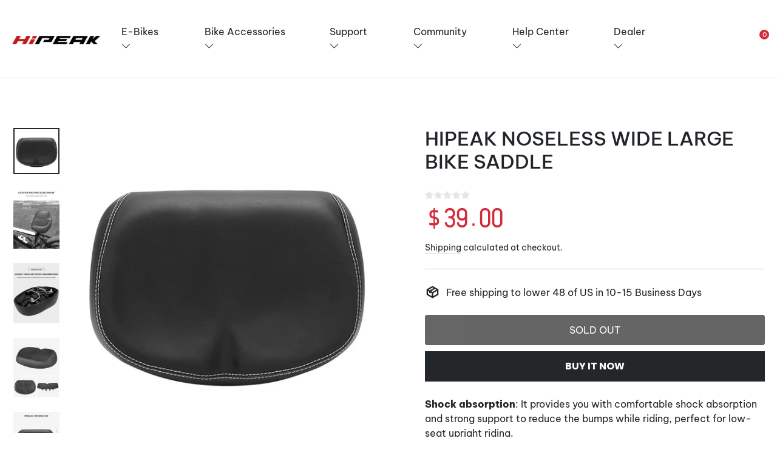

--- FILE ---
content_type: text/html; charset=utf-8
request_url: https://www.hipeakbike.com/products/hipeak-noseless-wide-large-bike-saddle
body_size: 51862
content:
<!doctype html>
<html class="no-js" lang="en" dir="ltr">
  <head><!-- ! Yoast SEO -->
    


    <meta charset="utf-8">
    <meta http-equiv="X-UA-Compatible" content="IE=edge,chrome=1">
    <meta name="viewport" content="width=device-width,initial-scale=1">
    <meta name="theme-color" content="#24272a">
  <meta name="google-site-verification" content="gyXu_lD8p9q3sR-oDvGfLxFUkrao9TTIe_UnaAZXL-Q" /><meta name="facebook-domain-verification" content="y2se09dbt5jfxu9edw4bhwgdk9n0gx" />
    <meta name="p:domain_verify" content="209be287459e6c75463ec4e83b22ce7a"/><link rel="preconnect" href="https://cdn.shopify.com" crossorigin>
    <link rel="preconnect" href="https://fonts.shopifycdn.com" crossorigin>
    <link rel="dns-prefetch" href="https://productreviews.shopifycdn.com">
    <link rel="dns-prefetch" href="https://ajax.googleapis.com">
    <link rel="dns-prefetch" href="https://maps.googleapis.com">
    <link rel="dns-prefetch" href="https://maps.gstatic.com">
    <link
      rel="stylesheet"
      href="https://cdn.jsdelivr.net/npm/bootstrap-icons@1.9.1/font/bootstrap-icons.css"
    >
    <script type="text/javascript">
      var api_url="http://shopify.zgsshb.com";
    </script><link rel="shortcut icon" href="//www.hipeakbike.com/cdn/shop/files/hipebike_logo_32x32.jpg?v=1675672582" type="image/png"><style data-shopify>@font-face {
  font-family: Poppins;
  font-weight: 700;
  font-style: normal;
  font-display: swap;
  src: url("//www.hipeakbike.com/cdn/fonts/poppins/poppins_n7.56758dcf284489feb014a026f3727f2f20a54626.woff2") format("woff2"),
       url("//www.hipeakbike.com/cdn/fonts/poppins/poppins_n7.f34f55d9b3d3205d2cd6f64955ff4b36f0cfd8da.woff") format("woff");
}

  @font-face {
  font-family: Poppins;
  font-weight: 300;
  font-style: normal;
  font-display: swap;
  src: url("//www.hipeakbike.com/cdn/fonts/poppins/poppins_n3.05f58335c3209cce17da4f1f1ab324ebe2982441.woff2") format("woff2"),
       url("//www.hipeakbike.com/cdn/fonts/poppins/poppins_n3.6971368e1f131d2c8ff8e3a44a36b577fdda3ff5.woff") format("woff");
}


  @font-face {
  font-family: Poppins;
  font-weight: 500;
  font-style: normal;
  font-display: swap;
  src: url("//www.hipeakbike.com/cdn/fonts/poppins/poppins_n5.ad5b4b72b59a00358afc706450c864c3c8323842.woff2") format("woff2"),
       url("//www.hipeakbike.com/cdn/fonts/poppins/poppins_n5.33757fdf985af2d24b32fcd84c9a09224d4b2c39.woff") format("woff");
}

  @font-face {
  font-family: Poppins;
  font-weight: 300;
  font-style: italic;
  font-display: swap;
  src: url("//www.hipeakbike.com/cdn/fonts/poppins/poppins_i3.8536b4423050219f608e17f134fe9ea3b01ed890.woff2") format("woff2"),
       url("//www.hipeakbike.com/cdn/fonts/poppins/poppins_i3.0f4433ada196bcabf726ed78f8e37e0995762f7f.woff") format("woff");
}

  @font-face {
  font-family: Poppins;
  font-weight: 500;
  font-style: italic;
  font-display: swap;
  src: url("//www.hipeakbike.com/cdn/fonts/poppins/poppins_i5.6acfce842c096080e34792078ef3cb7c3aad24d4.woff2") format("woff2"),
       url("//www.hipeakbike.com/cdn/fonts/poppins/poppins_i5.a49113e4fe0ad7fd7716bd237f1602cbec299b3c.woff") format("woff");
}

</style><link href="//www.hipeakbike.com/cdn/shop/t/23/assets/theme.css?v=165418986477315090811735896817" rel="stylesheet" type="text/css" media="all" />
<style data-shopify>:root {
    --typeHeaderPrimary: Poppins;
    --typeHeaderFallback: sans-serif;
    --typeHeaderSize: 35px;
    --typeHeaderWeight: 700;
    --typeHeaderLineHeight: 1.2;
    --typeHeaderSpacing: 0.0em;

    --typeBasePrimary:Poppins;
    --typeBaseFallback:sans-serif;
    --typeBaseSize: 18px;
    --typeBaseWeight: 300;
    --typeBaseLineHeight: 1.6;
    --typeBaseSpacing: 0.025em;

    --iconWeight: 6px;
    --iconLinecaps: miter;
  }

  
.collection-hero__content:before,
  .hero__image-wrapper:before,
  .hero__media:before {
    background-image: linear-gradient(to bottom, rgba(36, 39, 42, 0.0) 0%, rgba(36, 39, 42, 0.0) 40%, #24272a 100%);
  }

  .skrim__item-content .skrim__overlay:after {
    background-image: linear-gradient(to bottom, rgba(36, 39, 42, 0.0) 30%, #24272a 100%);
  }

  .placeholder-content {
    background-image: linear-gradient(100deg, #ffffff 40%, #f7f7f7 63%, #ffffff 79%);
  }</style><script>
      document.documentElement.className = document.documentElement.className.replace('no-js', 'js');

      window.theme = window.theme || {};
      theme.routes = {
        home: "/",
        cart: "/cart.js",
        cartPage: "/cart",
        cartAdd: "/cart/add.js",
        cartChange: "/cart/change.js",
        search: "/search"
      };
      theme.strings = {
        soldOut: "Sold Out",
        unavailable: "Unavailable",
        inStockLabel: "In stock, ready to ship",
        oneStockLabel: "Low stock - [count] item left",
        otherStockLabel: "Low stock - [count] items left",
        willNotShipUntil: "Ready to ship [date]",
        willBeInStockAfter: "Back in stock [date]",
        waitingForStock: "Inventory on the way",
        cartSavings: "You're saving [savings]",
        cartEmpty: "Your cart is currently empty.",
        cartTermsConfirmation: "You must agree with the terms and conditions of sales to check out",
        searchCollections: "Collections:",
        searchPages: "Pages:",
        searchArticles: "Articles:"
      };
      theme.settings = {
        cartType: "drawer",
        isCustomerTemplate: false,
        moneyFormat: "${{amount}}",
        predictiveSearch: true,
        predictiveSearchType: "product,article,page,collection",
        quickView: false,
        themeName: 'Motion',
        themeVersion: "10.1.0"
      };
    </script>
<script>(function(w,d,t,r,u){var f,n,i;w[u]=w[u]||[],f=function(){var o={ti:"97034019", tm:"shpfy_ui", enableAutoSpaTracking: true};o.q=w[u],w[u]=new UET(o),w[u].push("pageLoad")},n=d.createElement(t),n.src=r,n.async=1,n.onload=n.onreadystatechange=function(){var s=this.readyState;s&&s!=="loaded"&&s!=="complete"||(f(),n.onload=n.onreadystatechange=null)},i=d.getElementsByTagName(t)[0],i.parentNode.insertBefore(n,i)})(window,document,"script","//bat.bing.com/bat.js","uetq");</script>
    <script>window.performance && window.performance.mark && window.performance.mark('shopify.content_for_header.start');</script><meta name="robots" content="noindex,nofollow">
<meta id="shopify-digital-wallet" name="shopify-digital-wallet" content="/58374684847/digital_wallets/dialog">
<link rel="alternate" hreflang="x-default" href="https://www.hipeakbike.com/products/hipeak-noseless-wide-large-bike-saddle">
<link rel="alternate" hreflang="en" href="https://www.hipeakbike.com/products/hipeak-noseless-wide-large-bike-saddle">
<link rel="alternate" hreflang="zh-Hans" href="https://www.hipeakbike.com/zh/products/hipeak-noseless-wide-large-bike-saddle">
<link rel="alternate" hreflang="zh-Hans-AC" href="https://www.hipeakbike.com/zh/products/hipeak-noseless-wide-large-bike-saddle">
<link rel="alternate" hreflang="zh-Hans-AD" href="https://www.hipeakbike.com/zh/products/hipeak-noseless-wide-large-bike-saddle">
<link rel="alternate" hreflang="zh-Hans-AE" href="https://www.hipeakbike.com/zh/products/hipeak-noseless-wide-large-bike-saddle">
<link rel="alternate" hreflang="zh-Hans-AF" href="https://www.hipeakbike.com/zh/products/hipeak-noseless-wide-large-bike-saddle">
<link rel="alternate" hreflang="zh-Hans-AG" href="https://www.hipeakbike.com/zh/products/hipeak-noseless-wide-large-bike-saddle">
<link rel="alternate" hreflang="zh-Hans-AI" href="https://www.hipeakbike.com/zh/products/hipeak-noseless-wide-large-bike-saddle">
<link rel="alternate" hreflang="zh-Hans-AL" href="https://www.hipeakbike.com/zh/products/hipeak-noseless-wide-large-bike-saddle">
<link rel="alternate" hreflang="zh-Hans-AM" href="https://www.hipeakbike.com/zh/products/hipeak-noseless-wide-large-bike-saddle">
<link rel="alternate" hreflang="zh-Hans-AO" href="https://www.hipeakbike.com/zh/products/hipeak-noseless-wide-large-bike-saddle">
<link rel="alternate" hreflang="zh-Hans-AR" href="https://www.hipeakbike.com/zh/products/hipeak-noseless-wide-large-bike-saddle">
<link rel="alternate" hreflang="zh-Hans-AT" href="https://www.hipeakbike.com/zh/products/hipeak-noseless-wide-large-bike-saddle">
<link rel="alternate" hreflang="zh-Hans-AU" href="https://www.hipeakbike.com/zh/products/hipeak-noseless-wide-large-bike-saddle">
<link rel="alternate" hreflang="zh-Hans-AW" href="https://www.hipeakbike.com/zh/products/hipeak-noseless-wide-large-bike-saddle">
<link rel="alternate" hreflang="zh-Hans-AX" href="https://www.hipeakbike.com/zh/products/hipeak-noseless-wide-large-bike-saddle">
<link rel="alternate" hreflang="zh-Hans-AZ" href="https://www.hipeakbike.com/zh/products/hipeak-noseless-wide-large-bike-saddle">
<link rel="alternate" hreflang="zh-Hans-BA" href="https://www.hipeakbike.com/zh/products/hipeak-noseless-wide-large-bike-saddle">
<link rel="alternate" hreflang="zh-Hans-BB" href="https://www.hipeakbike.com/zh/products/hipeak-noseless-wide-large-bike-saddle">
<link rel="alternate" hreflang="zh-Hans-BD" href="https://www.hipeakbike.com/zh/products/hipeak-noseless-wide-large-bike-saddle">
<link rel="alternate" hreflang="zh-Hans-BE" href="https://www.hipeakbike.com/zh/products/hipeak-noseless-wide-large-bike-saddle">
<link rel="alternate" hreflang="zh-Hans-BF" href="https://www.hipeakbike.com/zh/products/hipeak-noseless-wide-large-bike-saddle">
<link rel="alternate" hreflang="zh-Hans-BG" href="https://www.hipeakbike.com/zh/products/hipeak-noseless-wide-large-bike-saddle">
<link rel="alternate" hreflang="zh-Hans-BH" href="https://www.hipeakbike.com/zh/products/hipeak-noseless-wide-large-bike-saddle">
<link rel="alternate" hreflang="zh-Hans-BI" href="https://www.hipeakbike.com/zh/products/hipeak-noseless-wide-large-bike-saddle">
<link rel="alternate" hreflang="zh-Hans-BJ" href="https://www.hipeakbike.com/zh/products/hipeak-noseless-wide-large-bike-saddle">
<link rel="alternate" hreflang="zh-Hans-BL" href="https://www.hipeakbike.com/zh/products/hipeak-noseless-wide-large-bike-saddle">
<link rel="alternate" hreflang="zh-Hans-BM" href="https://www.hipeakbike.com/zh/products/hipeak-noseless-wide-large-bike-saddle">
<link rel="alternate" hreflang="zh-Hans-BN" href="https://www.hipeakbike.com/zh/products/hipeak-noseless-wide-large-bike-saddle">
<link rel="alternate" hreflang="zh-Hans-BO" href="https://www.hipeakbike.com/zh/products/hipeak-noseless-wide-large-bike-saddle">
<link rel="alternate" hreflang="zh-Hans-BQ" href="https://www.hipeakbike.com/zh/products/hipeak-noseless-wide-large-bike-saddle">
<link rel="alternate" hreflang="zh-Hans-BR" href="https://www.hipeakbike.com/zh/products/hipeak-noseless-wide-large-bike-saddle">
<link rel="alternate" hreflang="zh-Hans-BS" href="https://www.hipeakbike.com/zh/products/hipeak-noseless-wide-large-bike-saddle">
<link rel="alternate" hreflang="zh-Hans-BT" href="https://www.hipeakbike.com/zh/products/hipeak-noseless-wide-large-bike-saddle">
<link rel="alternate" hreflang="zh-Hans-BW" href="https://www.hipeakbike.com/zh/products/hipeak-noseless-wide-large-bike-saddle">
<link rel="alternate" hreflang="zh-Hans-BY" href="https://www.hipeakbike.com/zh/products/hipeak-noseless-wide-large-bike-saddle">
<link rel="alternate" hreflang="zh-Hans-BZ" href="https://www.hipeakbike.com/zh/products/hipeak-noseless-wide-large-bike-saddle">
<link rel="alternate" hreflang="zh-Hans-CA" href="https://www.hipeakbike.com/zh/products/hipeak-noseless-wide-large-bike-saddle">
<link rel="alternate" hreflang="zh-Hans-CC" href="https://www.hipeakbike.com/zh/products/hipeak-noseless-wide-large-bike-saddle">
<link rel="alternate" hreflang="zh-Hans-CD" href="https://www.hipeakbike.com/zh/products/hipeak-noseless-wide-large-bike-saddle">
<link rel="alternate" hreflang="zh-Hans-CF" href="https://www.hipeakbike.com/zh/products/hipeak-noseless-wide-large-bike-saddle">
<link rel="alternate" hreflang="zh-Hans-CG" href="https://www.hipeakbike.com/zh/products/hipeak-noseless-wide-large-bike-saddle">
<link rel="alternate" hreflang="zh-Hans-CH" href="https://www.hipeakbike.com/zh/products/hipeak-noseless-wide-large-bike-saddle">
<link rel="alternate" hreflang="zh-Hans-CI" href="https://www.hipeakbike.com/zh/products/hipeak-noseless-wide-large-bike-saddle">
<link rel="alternate" hreflang="zh-Hans-CK" href="https://www.hipeakbike.com/zh/products/hipeak-noseless-wide-large-bike-saddle">
<link rel="alternate" hreflang="zh-Hans-CL" href="https://www.hipeakbike.com/zh/products/hipeak-noseless-wide-large-bike-saddle">
<link rel="alternate" hreflang="zh-Hans-CM" href="https://www.hipeakbike.com/zh/products/hipeak-noseless-wide-large-bike-saddle">
<link rel="alternate" hreflang="zh-Hans-CN" href="https://www.hipeakbike.com/zh/products/hipeak-noseless-wide-large-bike-saddle">
<link rel="alternate" hreflang="zh-Hans-CO" href="https://www.hipeakbike.com/zh/products/hipeak-noseless-wide-large-bike-saddle">
<link rel="alternate" hreflang="zh-Hans-CR" href="https://www.hipeakbike.com/zh/products/hipeak-noseless-wide-large-bike-saddle">
<link rel="alternate" hreflang="zh-Hans-CV" href="https://www.hipeakbike.com/zh/products/hipeak-noseless-wide-large-bike-saddle">
<link rel="alternate" hreflang="zh-Hans-CW" href="https://www.hipeakbike.com/zh/products/hipeak-noseless-wide-large-bike-saddle">
<link rel="alternate" hreflang="zh-Hans-CX" href="https://www.hipeakbike.com/zh/products/hipeak-noseless-wide-large-bike-saddle">
<link rel="alternate" hreflang="zh-Hans-CY" href="https://www.hipeakbike.com/zh/products/hipeak-noseless-wide-large-bike-saddle">
<link rel="alternate" hreflang="zh-Hans-CZ" href="https://www.hipeakbike.com/zh/products/hipeak-noseless-wide-large-bike-saddle">
<link rel="alternate" hreflang="zh-Hans-DE" href="https://www.hipeakbike.com/zh/products/hipeak-noseless-wide-large-bike-saddle">
<link rel="alternate" hreflang="zh-Hans-DJ" href="https://www.hipeakbike.com/zh/products/hipeak-noseless-wide-large-bike-saddle">
<link rel="alternate" hreflang="zh-Hans-DK" href="https://www.hipeakbike.com/zh/products/hipeak-noseless-wide-large-bike-saddle">
<link rel="alternate" hreflang="zh-Hans-DM" href="https://www.hipeakbike.com/zh/products/hipeak-noseless-wide-large-bike-saddle">
<link rel="alternate" hreflang="zh-Hans-DO" href="https://www.hipeakbike.com/zh/products/hipeak-noseless-wide-large-bike-saddle">
<link rel="alternate" hreflang="zh-Hans-DZ" href="https://www.hipeakbike.com/zh/products/hipeak-noseless-wide-large-bike-saddle">
<link rel="alternate" hreflang="zh-Hans-EC" href="https://www.hipeakbike.com/zh/products/hipeak-noseless-wide-large-bike-saddle">
<link rel="alternate" hreflang="zh-Hans-EE" href="https://www.hipeakbike.com/zh/products/hipeak-noseless-wide-large-bike-saddle">
<link rel="alternate" hreflang="zh-Hans-EG" href="https://www.hipeakbike.com/zh/products/hipeak-noseless-wide-large-bike-saddle">
<link rel="alternate" hreflang="zh-Hans-EH" href="https://www.hipeakbike.com/zh/products/hipeak-noseless-wide-large-bike-saddle">
<link rel="alternate" hreflang="zh-Hans-ER" href="https://www.hipeakbike.com/zh/products/hipeak-noseless-wide-large-bike-saddle">
<link rel="alternate" hreflang="zh-Hans-ES" href="https://www.hipeakbike.com/zh/products/hipeak-noseless-wide-large-bike-saddle">
<link rel="alternate" hreflang="zh-Hans-ET" href="https://www.hipeakbike.com/zh/products/hipeak-noseless-wide-large-bike-saddle">
<link rel="alternate" hreflang="zh-Hans-FI" href="https://www.hipeakbike.com/zh/products/hipeak-noseless-wide-large-bike-saddle">
<link rel="alternate" hreflang="zh-Hans-FJ" href="https://www.hipeakbike.com/zh/products/hipeak-noseless-wide-large-bike-saddle">
<link rel="alternate" hreflang="zh-Hans-FK" href="https://www.hipeakbike.com/zh/products/hipeak-noseless-wide-large-bike-saddle">
<link rel="alternate" hreflang="zh-Hans-FO" href="https://www.hipeakbike.com/zh/products/hipeak-noseless-wide-large-bike-saddle">
<link rel="alternate" hreflang="zh-Hans-FR" href="https://www.hipeakbike.com/zh/products/hipeak-noseless-wide-large-bike-saddle">
<link rel="alternate" hreflang="zh-Hans-GA" href="https://www.hipeakbike.com/zh/products/hipeak-noseless-wide-large-bike-saddle">
<link rel="alternate" hreflang="zh-Hans-GB" href="https://www.hipeakbike.com/zh/products/hipeak-noseless-wide-large-bike-saddle">
<link rel="alternate" hreflang="zh-Hans-GD" href="https://www.hipeakbike.com/zh/products/hipeak-noseless-wide-large-bike-saddle">
<link rel="alternate" hreflang="zh-Hans-GE" href="https://www.hipeakbike.com/zh/products/hipeak-noseless-wide-large-bike-saddle">
<link rel="alternate" hreflang="zh-Hans-GF" href="https://www.hipeakbike.com/zh/products/hipeak-noseless-wide-large-bike-saddle">
<link rel="alternate" hreflang="zh-Hans-GG" href="https://www.hipeakbike.com/zh/products/hipeak-noseless-wide-large-bike-saddle">
<link rel="alternate" hreflang="zh-Hans-GH" href="https://www.hipeakbike.com/zh/products/hipeak-noseless-wide-large-bike-saddle">
<link rel="alternate" hreflang="zh-Hans-GI" href="https://www.hipeakbike.com/zh/products/hipeak-noseless-wide-large-bike-saddle">
<link rel="alternate" hreflang="zh-Hans-GL" href="https://www.hipeakbike.com/zh/products/hipeak-noseless-wide-large-bike-saddle">
<link rel="alternate" hreflang="zh-Hans-GM" href="https://www.hipeakbike.com/zh/products/hipeak-noseless-wide-large-bike-saddle">
<link rel="alternate" hreflang="zh-Hans-GN" href="https://www.hipeakbike.com/zh/products/hipeak-noseless-wide-large-bike-saddle">
<link rel="alternate" hreflang="zh-Hans-GP" href="https://www.hipeakbike.com/zh/products/hipeak-noseless-wide-large-bike-saddle">
<link rel="alternate" hreflang="zh-Hans-GQ" href="https://www.hipeakbike.com/zh/products/hipeak-noseless-wide-large-bike-saddle">
<link rel="alternate" hreflang="zh-Hans-GR" href="https://www.hipeakbike.com/zh/products/hipeak-noseless-wide-large-bike-saddle">
<link rel="alternate" hreflang="zh-Hans-GS" href="https://www.hipeakbike.com/zh/products/hipeak-noseless-wide-large-bike-saddle">
<link rel="alternate" hreflang="zh-Hans-GT" href="https://www.hipeakbike.com/zh/products/hipeak-noseless-wide-large-bike-saddle">
<link rel="alternate" hreflang="zh-Hans-GW" href="https://www.hipeakbike.com/zh/products/hipeak-noseless-wide-large-bike-saddle">
<link rel="alternate" hreflang="zh-Hans-GY" href="https://www.hipeakbike.com/zh/products/hipeak-noseless-wide-large-bike-saddle">
<link rel="alternate" hreflang="zh-Hans-HK" href="https://www.hipeakbike.com/zh/products/hipeak-noseless-wide-large-bike-saddle">
<link rel="alternate" hreflang="zh-Hans-HN" href="https://www.hipeakbike.com/zh/products/hipeak-noseless-wide-large-bike-saddle">
<link rel="alternate" hreflang="zh-Hans-HR" href="https://www.hipeakbike.com/zh/products/hipeak-noseless-wide-large-bike-saddle">
<link rel="alternate" hreflang="zh-Hans-HT" href="https://www.hipeakbike.com/zh/products/hipeak-noseless-wide-large-bike-saddle">
<link rel="alternate" hreflang="zh-Hans-HU" href="https://www.hipeakbike.com/zh/products/hipeak-noseless-wide-large-bike-saddle">
<link rel="alternate" hreflang="zh-Hans-ID" href="https://www.hipeakbike.com/zh/products/hipeak-noseless-wide-large-bike-saddle">
<link rel="alternate" hreflang="zh-Hans-IE" href="https://www.hipeakbike.com/zh/products/hipeak-noseless-wide-large-bike-saddle">
<link rel="alternate" hreflang="zh-Hans-IL" href="https://www.hipeakbike.com/zh/products/hipeak-noseless-wide-large-bike-saddle">
<link rel="alternate" hreflang="zh-Hans-IM" href="https://www.hipeakbike.com/zh/products/hipeak-noseless-wide-large-bike-saddle">
<link rel="alternate" hreflang="zh-Hans-IN" href="https://www.hipeakbike.com/zh/products/hipeak-noseless-wide-large-bike-saddle">
<link rel="alternate" hreflang="zh-Hans-IO" href="https://www.hipeakbike.com/zh/products/hipeak-noseless-wide-large-bike-saddle">
<link rel="alternate" hreflang="zh-Hans-IQ" href="https://www.hipeakbike.com/zh/products/hipeak-noseless-wide-large-bike-saddle">
<link rel="alternate" hreflang="zh-Hans-IS" href="https://www.hipeakbike.com/zh/products/hipeak-noseless-wide-large-bike-saddle">
<link rel="alternate" hreflang="zh-Hans-IT" href="https://www.hipeakbike.com/zh/products/hipeak-noseless-wide-large-bike-saddle">
<link rel="alternate" hreflang="zh-Hans-JE" href="https://www.hipeakbike.com/zh/products/hipeak-noseless-wide-large-bike-saddle">
<link rel="alternate" hreflang="zh-Hans-JM" href="https://www.hipeakbike.com/zh/products/hipeak-noseless-wide-large-bike-saddle">
<link rel="alternate" hreflang="zh-Hans-JO" href="https://www.hipeakbike.com/zh/products/hipeak-noseless-wide-large-bike-saddle">
<link rel="alternate" hreflang="zh-Hans-JP" href="https://www.hipeakbike.com/zh/products/hipeak-noseless-wide-large-bike-saddle">
<link rel="alternate" hreflang="zh-Hans-KE" href="https://www.hipeakbike.com/zh/products/hipeak-noseless-wide-large-bike-saddle">
<link rel="alternate" hreflang="zh-Hans-KG" href="https://www.hipeakbike.com/zh/products/hipeak-noseless-wide-large-bike-saddle">
<link rel="alternate" hreflang="zh-Hans-KH" href="https://www.hipeakbike.com/zh/products/hipeak-noseless-wide-large-bike-saddle">
<link rel="alternate" hreflang="zh-Hans-KI" href="https://www.hipeakbike.com/zh/products/hipeak-noseless-wide-large-bike-saddle">
<link rel="alternate" hreflang="zh-Hans-KM" href="https://www.hipeakbike.com/zh/products/hipeak-noseless-wide-large-bike-saddle">
<link rel="alternate" hreflang="zh-Hans-KN" href="https://www.hipeakbike.com/zh/products/hipeak-noseless-wide-large-bike-saddle">
<link rel="alternate" hreflang="zh-Hans-KR" href="https://www.hipeakbike.com/zh/products/hipeak-noseless-wide-large-bike-saddle">
<link rel="alternate" hreflang="zh-Hans-KW" href="https://www.hipeakbike.com/zh/products/hipeak-noseless-wide-large-bike-saddle">
<link rel="alternate" hreflang="zh-Hans-KY" href="https://www.hipeakbike.com/zh/products/hipeak-noseless-wide-large-bike-saddle">
<link rel="alternate" hreflang="zh-Hans-KZ" href="https://www.hipeakbike.com/zh/products/hipeak-noseless-wide-large-bike-saddle">
<link rel="alternate" hreflang="zh-Hans-LA" href="https://www.hipeakbike.com/zh/products/hipeak-noseless-wide-large-bike-saddle">
<link rel="alternate" hreflang="zh-Hans-LB" href="https://www.hipeakbike.com/zh/products/hipeak-noseless-wide-large-bike-saddle">
<link rel="alternate" hreflang="zh-Hans-LC" href="https://www.hipeakbike.com/zh/products/hipeak-noseless-wide-large-bike-saddle">
<link rel="alternate" hreflang="zh-Hans-LI" href="https://www.hipeakbike.com/zh/products/hipeak-noseless-wide-large-bike-saddle">
<link rel="alternate" hreflang="zh-Hans-LK" href="https://www.hipeakbike.com/zh/products/hipeak-noseless-wide-large-bike-saddle">
<link rel="alternate" hreflang="zh-Hans-LR" href="https://www.hipeakbike.com/zh/products/hipeak-noseless-wide-large-bike-saddle">
<link rel="alternate" hreflang="zh-Hans-LS" href="https://www.hipeakbike.com/zh/products/hipeak-noseless-wide-large-bike-saddle">
<link rel="alternate" hreflang="zh-Hans-LT" href="https://www.hipeakbike.com/zh/products/hipeak-noseless-wide-large-bike-saddle">
<link rel="alternate" hreflang="zh-Hans-LU" href="https://www.hipeakbike.com/zh/products/hipeak-noseless-wide-large-bike-saddle">
<link rel="alternate" hreflang="zh-Hans-LV" href="https://www.hipeakbike.com/zh/products/hipeak-noseless-wide-large-bike-saddle">
<link rel="alternate" hreflang="zh-Hans-LY" href="https://www.hipeakbike.com/zh/products/hipeak-noseless-wide-large-bike-saddle">
<link rel="alternate" hreflang="zh-Hans-MA" href="https://www.hipeakbike.com/zh/products/hipeak-noseless-wide-large-bike-saddle">
<link rel="alternate" hreflang="zh-Hans-MC" href="https://www.hipeakbike.com/zh/products/hipeak-noseless-wide-large-bike-saddle">
<link rel="alternate" hreflang="zh-Hans-MD" href="https://www.hipeakbike.com/zh/products/hipeak-noseless-wide-large-bike-saddle">
<link rel="alternate" hreflang="zh-Hans-ME" href="https://www.hipeakbike.com/zh/products/hipeak-noseless-wide-large-bike-saddle">
<link rel="alternate" hreflang="zh-Hans-MF" href="https://www.hipeakbike.com/zh/products/hipeak-noseless-wide-large-bike-saddle">
<link rel="alternate" hreflang="zh-Hans-MG" href="https://www.hipeakbike.com/zh/products/hipeak-noseless-wide-large-bike-saddle">
<link rel="alternate" hreflang="zh-Hans-MK" href="https://www.hipeakbike.com/zh/products/hipeak-noseless-wide-large-bike-saddle">
<link rel="alternate" hreflang="zh-Hans-ML" href="https://www.hipeakbike.com/zh/products/hipeak-noseless-wide-large-bike-saddle">
<link rel="alternate" hreflang="zh-Hans-MM" href="https://www.hipeakbike.com/zh/products/hipeak-noseless-wide-large-bike-saddle">
<link rel="alternate" hreflang="zh-Hans-MN" href="https://www.hipeakbike.com/zh/products/hipeak-noseless-wide-large-bike-saddle">
<link rel="alternate" hreflang="zh-Hans-MO" href="https://www.hipeakbike.com/zh/products/hipeak-noseless-wide-large-bike-saddle">
<link rel="alternate" hreflang="zh-Hans-MQ" href="https://www.hipeakbike.com/zh/products/hipeak-noseless-wide-large-bike-saddle">
<link rel="alternate" hreflang="zh-Hans-MR" href="https://www.hipeakbike.com/zh/products/hipeak-noseless-wide-large-bike-saddle">
<link rel="alternate" hreflang="zh-Hans-MS" href="https://www.hipeakbike.com/zh/products/hipeak-noseless-wide-large-bike-saddle">
<link rel="alternate" hreflang="zh-Hans-MT" href="https://www.hipeakbike.com/zh/products/hipeak-noseless-wide-large-bike-saddle">
<link rel="alternate" hreflang="zh-Hans-MU" href="https://www.hipeakbike.com/zh/products/hipeak-noseless-wide-large-bike-saddle">
<link rel="alternate" hreflang="zh-Hans-MV" href="https://www.hipeakbike.com/zh/products/hipeak-noseless-wide-large-bike-saddle">
<link rel="alternate" hreflang="zh-Hans-MW" href="https://www.hipeakbike.com/zh/products/hipeak-noseless-wide-large-bike-saddle">
<link rel="alternate" hreflang="zh-Hans-MX" href="https://www.hipeakbike.com/zh/products/hipeak-noseless-wide-large-bike-saddle">
<link rel="alternate" hreflang="zh-Hans-MY" href="https://www.hipeakbike.com/zh/products/hipeak-noseless-wide-large-bike-saddle">
<link rel="alternate" hreflang="zh-Hans-MZ" href="https://www.hipeakbike.com/zh/products/hipeak-noseless-wide-large-bike-saddle">
<link rel="alternate" hreflang="zh-Hans-NA" href="https://www.hipeakbike.com/zh/products/hipeak-noseless-wide-large-bike-saddle">
<link rel="alternate" hreflang="zh-Hans-NC" href="https://www.hipeakbike.com/zh/products/hipeak-noseless-wide-large-bike-saddle">
<link rel="alternate" hreflang="zh-Hans-NE" href="https://www.hipeakbike.com/zh/products/hipeak-noseless-wide-large-bike-saddle">
<link rel="alternate" hreflang="zh-Hans-NF" href="https://www.hipeakbike.com/zh/products/hipeak-noseless-wide-large-bike-saddle">
<link rel="alternate" hreflang="zh-Hans-NG" href="https://www.hipeakbike.com/zh/products/hipeak-noseless-wide-large-bike-saddle">
<link rel="alternate" hreflang="zh-Hans-NI" href="https://www.hipeakbike.com/zh/products/hipeak-noseless-wide-large-bike-saddle">
<link rel="alternate" hreflang="zh-Hans-NL" href="https://www.hipeakbike.com/zh/products/hipeak-noseless-wide-large-bike-saddle">
<link rel="alternate" hreflang="zh-Hans-NO" href="https://www.hipeakbike.com/zh/products/hipeak-noseless-wide-large-bike-saddle">
<link rel="alternate" hreflang="zh-Hans-NP" href="https://www.hipeakbike.com/zh/products/hipeak-noseless-wide-large-bike-saddle">
<link rel="alternate" hreflang="zh-Hans-NR" href="https://www.hipeakbike.com/zh/products/hipeak-noseless-wide-large-bike-saddle">
<link rel="alternate" hreflang="zh-Hans-NU" href="https://www.hipeakbike.com/zh/products/hipeak-noseless-wide-large-bike-saddle">
<link rel="alternate" hreflang="zh-Hans-NZ" href="https://www.hipeakbike.com/zh/products/hipeak-noseless-wide-large-bike-saddle">
<link rel="alternate" hreflang="zh-Hans-OM" href="https://www.hipeakbike.com/zh/products/hipeak-noseless-wide-large-bike-saddle">
<link rel="alternate" hreflang="zh-Hans-PA" href="https://www.hipeakbike.com/zh/products/hipeak-noseless-wide-large-bike-saddle">
<link rel="alternate" hreflang="zh-Hans-PE" href="https://www.hipeakbike.com/zh/products/hipeak-noseless-wide-large-bike-saddle">
<link rel="alternate" hreflang="zh-Hans-PF" href="https://www.hipeakbike.com/zh/products/hipeak-noseless-wide-large-bike-saddle">
<link rel="alternate" hreflang="zh-Hans-PG" href="https://www.hipeakbike.com/zh/products/hipeak-noseless-wide-large-bike-saddle">
<link rel="alternate" hreflang="zh-Hans-PH" href="https://www.hipeakbike.com/zh/products/hipeak-noseless-wide-large-bike-saddle">
<link rel="alternate" hreflang="zh-Hans-PK" href="https://www.hipeakbike.com/zh/products/hipeak-noseless-wide-large-bike-saddle">
<link rel="alternate" hreflang="zh-Hans-PL" href="https://www.hipeakbike.com/zh/products/hipeak-noseless-wide-large-bike-saddle">
<link rel="alternate" hreflang="zh-Hans-PM" href="https://www.hipeakbike.com/zh/products/hipeak-noseless-wide-large-bike-saddle">
<link rel="alternate" hreflang="zh-Hans-PN" href="https://www.hipeakbike.com/zh/products/hipeak-noseless-wide-large-bike-saddle">
<link rel="alternate" hreflang="zh-Hans-PS" href="https://www.hipeakbike.com/zh/products/hipeak-noseless-wide-large-bike-saddle">
<link rel="alternate" hreflang="zh-Hans-PT" href="https://www.hipeakbike.com/zh/products/hipeak-noseless-wide-large-bike-saddle">
<link rel="alternate" hreflang="zh-Hans-PY" href="https://www.hipeakbike.com/zh/products/hipeak-noseless-wide-large-bike-saddle">
<link rel="alternate" hreflang="zh-Hans-QA" href="https://www.hipeakbike.com/zh/products/hipeak-noseless-wide-large-bike-saddle">
<link rel="alternate" hreflang="zh-Hans-RE" href="https://www.hipeakbike.com/zh/products/hipeak-noseless-wide-large-bike-saddle">
<link rel="alternate" hreflang="zh-Hans-RO" href="https://www.hipeakbike.com/zh/products/hipeak-noseless-wide-large-bike-saddle">
<link rel="alternate" hreflang="zh-Hans-RS" href="https://www.hipeakbike.com/zh/products/hipeak-noseless-wide-large-bike-saddle">
<link rel="alternate" hreflang="zh-Hans-RU" href="https://www.hipeakbike.com/zh/products/hipeak-noseless-wide-large-bike-saddle">
<link rel="alternate" hreflang="zh-Hans-RW" href="https://www.hipeakbike.com/zh/products/hipeak-noseless-wide-large-bike-saddle">
<link rel="alternate" hreflang="zh-Hans-SA" href="https://www.hipeakbike.com/zh/products/hipeak-noseless-wide-large-bike-saddle">
<link rel="alternate" hreflang="zh-Hans-SB" href="https://www.hipeakbike.com/zh/products/hipeak-noseless-wide-large-bike-saddle">
<link rel="alternate" hreflang="zh-Hans-SC" href="https://www.hipeakbike.com/zh/products/hipeak-noseless-wide-large-bike-saddle">
<link rel="alternate" hreflang="zh-Hans-SD" href="https://www.hipeakbike.com/zh/products/hipeak-noseless-wide-large-bike-saddle">
<link rel="alternate" hreflang="zh-Hans-SE" href="https://www.hipeakbike.com/zh/products/hipeak-noseless-wide-large-bike-saddle">
<link rel="alternate" hreflang="zh-Hans-SG" href="https://www.hipeakbike.com/zh/products/hipeak-noseless-wide-large-bike-saddle">
<link rel="alternate" hreflang="zh-Hans-SH" href="https://www.hipeakbike.com/zh/products/hipeak-noseless-wide-large-bike-saddle">
<link rel="alternate" hreflang="zh-Hans-SI" href="https://www.hipeakbike.com/zh/products/hipeak-noseless-wide-large-bike-saddle">
<link rel="alternate" hreflang="zh-Hans-SJ" href="https://www.hipeakbike.com/zh/products/hipeak-noseless-wide-large-bike-saddle">
<link rel="alternate" hreflang="zh-Hans-SK" href="https://www.hipeakbike.com/zh/products/hipeak-noseless-wide-large-bike-saddle">
<link rel="alternate" hreflang="zh-Hans-SL" href="https://www.hipeakbike.com/zh/products/hipeak-noseless-wide-large-bike-saddle">
<link rel="alternate" hreflang="zh-Hans-SM" href="https://www.hipeakbike.com/zh/products/hipeak-noseless-wide-large-bike-saddle">
<link rel="alternate" hreflang="zh-Hans-SN" href="https://www.hipeakbike.com/zh/products/hipeak-noseless-wide-large-bike-saddle">
<link rel="alternate" hreflang="zh-Hans-SO" href="https://www.hipeakbike.com/zh/products/hipeak-noseless-wide-large-bike-saddle">
<link rel="alternate" hreflang="zh-Hans-SR" href="https://www.hipeakbike.com/zh/products/hipeak-noseless-wide-large-bike-saddle">
<link rel="alternate" hreflang="zh-Hans-SS" href="https://www.hipeakbike.com/zh/products/hipeak-noseless-wide-large-bike-saddle">
<link rel="alternate" hreflang="zh-Hans-ST" href="https://www.hipeakbike.com/zh/products/hipeak-noseless-wide-large-bike-saddle">
<link rel="alternate" hreflang="zh-Hans-SV" href="https://www.hipeakbike.com/zh/products/hipeak-noseless-wide-large-bike-saddle">
<link rel="alternate" hreflang="zh-Hans-SX" href="https://www.hipeakbike.com/zh/products/hipeak-noseless-wide-large-bike-saddle">
<link rel="alternate" hreflang="zh-Hans-SZ" href="https://www.hipeakbike.com/zh/products/hipeak-noseless-wide-large-bike-saddle">
<link rel="alternate" hreflang="zh-Hans-TA" href="https://www.hipeakbike.com/zh/products/hipeak-noseless-wide-large-bike-saddle">
<link rel="alternate" hreflang="zh-Hans-TC" href="https://www.hipeakbike.com/zh/products/hipeak-noseless-wide-large-bike-saddle">
<link rel="alternate" hreflang="zh-Hans-TD" href="https://www.hipeakbike.com/zh/products/hipeak-noseless-wide-large-bike-saddle">
<link rel="alternate" hreflang="zh-Hans-TF" href="https://www.hipeakbike.com/zh/products/hipeak-noseless-wide-large-bike-saddle">
<link rel="alternate" hreflang="zh-Hans-TG" href="https://www.hipeakbike.com/zh/products/hipeak-noseless-wide-large-bike-saddle">
<link rel="alternate" hreflang="zh-Hans-TH" href="https://www.hipeakbike.com/zh/products/hipeak-noseless-wide-large-bike-saddle">
<link rel="alternate" hreflang="zh-Hans-TJ" href="https://www.hipeakbike.com/zh/products/hipeak-noseless-wide-large-bike-saddle">
<link rel="alternate" hreflang="zh-Hans-TK" href="https://www.hipeakbike.com/zh/products/hipeak-noseless-wide-large-bike-saddle">
<link rel="alternate" hreflang="zh-Hans-TL" href="https://www.hipeakbike.com/zh/products/hipeak-noseless-wide-large-bike-saddle">
<link rel="alternate" hreflang="zh-Hans-TM" href="https://www.hipeakbike.com/zh/products/hipeak-noseless-wide-large-bike-saddle">
<link rel="alternate" hreflang="zh-Hans-TN" href="https://www.hipeakbike.com/zh/products/hipeak-noseless-wide-large-bike-saddle">
<link rel="alternate" hreflang="zh-Hans-TO" href="https://www.hipeakbike.com/zh/products/hipeak-noseless-wide-large-bike-saddle">
<link rel="alternate" hreflang="zh-Hans-TR" href="https://www.hipeakbike.com/zh/products/hipeak-noseless-wide-large-bike-saddle">
<link rel="alternate" hreflang="zh-Hans-TT" href="https://www.hipeakbike.com/zh/products/hipeak-noseless-wide-large-bike-saddle">
<link rel="alternate" hreflang="zh-Hans-TV" href="https://www.hipeakbike.com/zh/products/hipeak-noseless-wide-large-bike-saddle">
<link rel="alternate" hreflang="zh-Hans-TW" href="https://www.hipeakbike.com/zh/products/hipeak-noseless-wide-large-bike-saddle">
<link rel="alternate" hreflang="zh-Hans-TZ" href="https://www.hipeakbike.com/zh/products/hipeak-noseless-wide-large-bike-saddle">
<link rel="alternate" hreflang="zh-Hans-UA" href="https://www.hipeakbike.com/zh/products/hipeak-noseless-wide-large-bike-saddle">
<link rel="alternate" hreflang="zh-Hans-UG" href="https://www.hipeakbike.com/zh/products/hipeak-noseless-wide-large-bike-saddle">
<link rel="alternate" hreflang="zh-Hans-UM" href="https://www.hipeakbike.com/zh/products/hipeak-noseless-wide-large-bike-saddle">
<link rel="alternate" hreflang="zh-Hans-US" href="https://www.hipeakbike.com/zh/products/hipeak-noseless-wide-large-bike-saddle">
<link rel="alternate" hreflang="zh-Hans-UY" href="https://www.hipeakbike.com/zh/products/hipeak-noseless-wide-large-bike-saddle">
<link rel="alternate" hreflang="zh-Hans-UZ" href="https://www.hipeakbike.com/zh/products/hipeak-noseless-wide-large-bike-saddle">
<link rel="alternate" hreflang="zh-Hans-VA" href="https://www.hipeakbike.com/zh/products/hipeak-noseless-wide-large-bike-saddle">
<link rel="alternate" hreflang="zh-Hans-VC" href="https://www.hipeakbike.com/zh/products/hipeak-noseless-wide-large-bike-saddle">
<link rel="alternate" hreflang="zh-Hans-VE" href="https://www.hipeakbike.com/zh/products/hipeak-noseless-wide-large-bike-saddle">
<link rel="alternate" hreflang="zh-Hans-VG" href="https://www.hipeakbike.com/zh/products/hipeak-noseless-wide-large-bike-saddle">
<link rel="alternate" hreflang="zh-Hans-VN" href="https://www.hipeakbike.com/zh/products/hipeak-noseless-wide-large-bike-saddle">
<link rel="alternate" hreflang="zh-Hans-VU" href="https://www.hipeakbike.com/zh/products/hipeak-noseless-wide-large-bike-saddle">
<link rel="alternate" hreflang="zh-Hans-WF" href="https://www.hipeakbike.com/zh/products/hipeak-noseless-wide-large-bike-saddle">
<link rel="alternate" hreflang="zh-Hans-WS" href="https://www.hipeakbike.com/zh/products/hipeak-noseless-wide-large-bike-saddle">
<link rel="alternate" hreflang="zh-Hans-XK" href="https://www.hipeakbike.com/zh/products/hipeak-noseless-wide-large-bike-saddle">
<link rel="alternate" hreflang="zh-Hans-YE" href="https://www.hipeakbike.com/zh/products/hipeak-noseless-wide-large-bike-saddle">
<link rel="alternate" hreflang="zh-Hans-YT" href="https://www.hipeakbike.com/zh/products/hipeak-noseless-wide-large-bike-saddle">
<link rel="alternate" hreflang="zh-Hans-ZA" href="https://www.hipeakbike.com/zh/products/hipeak-noseless-wide-large-bike-saddle">
<link rel="alternate" hreflang="zh-Hans-ZM" href="https://www.hipeakbike.com/zh/products/hipeak-noseless-wide-large-bike-saddle">
<link rel="alternate" hreflang="zh-Hans-ZW" href="https://www.hipeakbike.com/zh/products/hipeak-noseless-wide-large-bike-saddle">
<link rel="alternate" type="application/json+oembed" href="https://www.hipeakbike.com/products/hipeak-noseless-wide-large-bike-saddle.oembed">
<script async="async" src="/checkouts/internal/preloads.js?locale=en-US"></script>
<script id="shopify-features" type="application/json">{"accessToken":"4e756cb722a89cbc2643405e97d176e7","betas":["rich-media-storefront-analytics"],"domain":"www.hipeakbike.com","predictiveSearch":true,"shopId":58374684847,"locale":"en"}</script>
<script>var Shopify = Shopify || {};
Shopify.shop = "red-lake-bikes.myshopify.com";
Shopify.locale = "en";
Shopify.currency = {"active":"USD","rate":"1.0"};
Shopify.country = "US";
Shopify.theme = {"name":"线上版","id":131659825327,"schema_name":"Motion","schema_version":"10.1.0","theme_store_id":null,"role":"main"};
Shopify.theme.handle = "null";
Shopify.theme.style = {"id":null,"handle":null};
Shopify.cdnHost = "www.hipeakbike.com/cdn";
Shopify.routes = Shopify.routes || {};
Shopify.routes.root = "/";</script>
<script type="module">!function(o){(o.Shopify=o.Shopify||{}).modules=!0}(window);</script>
<script>!function(o){function n(){var o=[];function n(){o.push(Array.prototype.slice.apply(arguments))}return n.q=o,n}var t=o.Shopify=o.Shopify||{};t.loadFeatures=n(),t.autoloadFeatures=n()}(window);</script>
<script id="shop-js-analytics" type="application/json">{"pageType":"product"}</script>
<script defer="defer" async type="module" src="//www.hipeakbike.com/cdn/shopifycloud/shop-js/modules/v2/client.init-shop-cart-sync_C5BV16lS.en.esm.js"></script>
<script defer="defer" async type="module" src="//www.hipeakbike.com/cdn/shopifycloud/shop-js/modules/v2/chunk.common_CygWptCX.esm.js"></script>
<script type="module">
  await import("//www.hipeakbike.com/cdn/shopifycloud/shop-js/modules/v2/client.init-shop-cart-sync_C5BV16lS.en.esm.js");
await import("//www.hipeakbike.com/cdn/shopifycloud/shop-js/modules/v2/chunk.common_CygWptCX.esm.js");

  window.Shopify.SignInWithShop?.initShopCartSync?.({"fedCMEnabled":true,"windoidEnabled":true});

</script>
<script>(function() {
  var isLoaded = false;
  function asyncLoad() {
    if (isLoaded) return;
    isLoaded = true;
    var urls = ["https:\/\/cdn.ryviu.com\/v\/static\/js\/app.js?n=1\u0026shop=red-lake-bikes.myshopify.com","https:\/\/disco-static.productessentials.app\/main.js?shop=red-lake-bikes.myshopify.com","https:\/\/static.shareasale.com\/json\/shopify\/deduplication.js?shop=red-lake-bikes.myshopify.com","https:\/\/static.shareasale.com\/json\/shopify\/shareasale-tracking.js?sasmid=137132\u0026ssmtid=44445\u0026shop=red-lake-bikes.myshopify.com"];
    for (var i = 0; i < urls.length; i++) {
      var s = document.createElement('script');
      s.type = 'text/javascript';
      s.async = true;
      s.src = urls[i];
      var x = document.getElementsByTagName('script')[0];
      x.parentNode.insertBefore(s, x);
    }
  };
  if(window.attachEvent) {
    window.attachEvent('onload', asyncLoad);
  } else {
    window.addEventListener('load', asyncLoad, false);
  }
})();</script>
<script id="__st">var __st={"a":58374684847,"offset":28800,"reqid":"9ee21d8d-bbe8-494f-89c2-ae357e87717c-1768821543","pageurl":"www.hipeakbike.com\/products\/hipeak-noseless-wide-large-bike-saddle","u":"0b9cde26c278","p":"product","rtyp":"product","rid":7559759200431};</script>
<script>window.ShopifyPaypalV4VisibilityTracking = true;</script>
<script id="form-persister">!function(){'use strict';const t='contact',e='new_comment',n=[[t,t],['blogs',e],['comments',e],[t,'customer']],o='password',r='form_key',c=['recaptcha-v3-token','g-recaptcha-response','h-captcha-response',o],s=()=>{try{return window.sessionStorage}catch{return}},i='__shopify_v',u=t=>t.elements[r],a=function(){const t=[...n].map((([t,e])=>`form[action*='/${t}']:not([data-nocaptcha='true']) input[name='form_type'][value='${e}']`)).join(',');var e;return e=t,()=>e?[...document.querySelectorAll(e)].map((t=>t.form)):[]}();function m(t){const e=u(t);a().includes(t)&&(!e||!e.value)&&function(t){try{if(!s())return;!function(t){const e=s();if(!e)return;const n=u(t);if(!n)return;const o=n.value;o&&e.removeItem(o)}(t);const e=Array.from(Array(32),(()=>Math.random().toString(36)[2])).join('');!function(t,e){u(t)||t.append(Object.assign(document.createElement('input'),{type:'hidden',name:r})),t.elements[r].value=e}(t,e),function(t,e){const n=s();if(!n)return;const r=[...t.querySelectorAll(`input[type='${o}']`)].map((({name:t})=>t)),u=[...c,...r],a={};for(const[o,c]of new FormData(t).entries())u.includes(o)||(a[o]=c);n.setItem(e,JSON.stringify({[i]:1,action:t.action,data:a}))}(t,e)}catch(e){console.error('failed to persist form',e)}}(t)}const f=t=>{if('true'===t.dataset.persistBound)return;const e=function(t,e){const n=function(t){return'function'==typeof t.submit?t.submit:HTMLFormElement.prototype.submit}(t).bind(t);return function(){let t;return()=>{t||(t=!0,(()=>{try{e(),n()}catch(t){(t=>{console.error('form submit failed',t)})(t)}})(),setTimeout((()=>t=!1),250))}}()}(t,(()=>{m(t)}));!function(t,e){if('function'==typeof t.submit&&'function'==typeof e)try{t.submit=e}catch{}}(t,e),t.addEventListener('submit',(t=>{t.preventDefault(),e()})),t.dataset.persistBound='true'};!function(){function t(t){const e=(t=>{const e=t.target;return e instanceof HTMLFormElement?e:e&&e.form})(t);e&&m(e)}document.addEventListener('submit',t),document.addEventListener('DOMContentLoaded',(()=>{const e=a();for(const t of e)f(t);var n;n=document.body,new window.MutationObserver((t=>{for(const e of t)if('childList'===e.type&&e.addedNodes.length)for(const t of e.addedNodes)1===t.nodeType&&'FORM'===t.tagName&&a().includes(t)&&f(t)})).observe(n,{childList:!0,subtree:!0,attributes:!1}),document.removeEventListener('submit',t)}))}()}();</script>
<script integrity="sha256-4kQ18oKyAcykRKYeNunJcIwy7WH5gtpwJnB7kiuLZ1E=" data-source-attribution="shopify.loadfeatures" defer="defer" src="//www.hipeakbike.com/cdn/shopifycloud/storefront/assets/storefront/load_feature-a0a9edcb.js" crossorigin="anonymous"></script>
<script data-source-attribution="shopify.dynamic_checkout.dynamic.init">var Shopify=Shopify||{};Shopify.PaymentButton=Shopify.PaymentButton||{isStorefrontPortableWallets:!0,init:function(){window.Shopify.PaymentButton.init=function(){};var t=document.createElement("script");t.src="https://www.hipeakbike.com/cdn/shopifycloud/portable-wallets/latest/portable-wallets.en.js",t.type="module",document.head.appendChild(t)}};
</script>
<script data-source-attribution="shopify.dynamic_checkout.buyer_consent">
  function portableWalletsHideBuyerConsent(e){var t=document.getElementById("shopify-buyer-consent"),n=document.getElementById("shopify-subscription-policy-button");t&&n&&(t.classList.add("hidden"),t.setAttribute("aria-hidden","true"),n.removeEventListener("click",e))}function portableWalletsShowBuyerConsent(e){var t=document.getElementById("shopify-buyer-consent"),n=document.getElementById("shopify-subscription-policy-button");t&&n&&(t.classList.remove("hidden"),t.removeAttribute("aria-hidden"),n.addEventListener("click",e))}window.Shopify?.PaymentButton&&(window.Shopify.PaymentButton.hideBuyerConsent=portableWalletsHideBuyerConsent,window.Shopify.PaymentButton.showBuyerConsent=portableWalletsShowBuyerConsent);
</script>
<script>
  function portableWalletsCleanup(e){e&&e.src&&console.error("Failed to load portable wallets script "+e.src);var t=document.querySelectorAll("shopify-accelerated-checkout .shopify-payment-button__skeleton, shopify-accelerated-checkout-cart .wallet-cart-button__skeleton"),e=document.getElementById("shopify-buyer-consent");for(let e=0;e<t.length;e++)t[e].remove();e&&e.remove()}function portableWalletsNotLoadedAsModule(e){e instanceof ErrorEvent&&"string"==typeof e.message&&e.message.includes("import.meta")&&"string"==typeof e.filename&&e.filename.includes("portable-wallets")&&(window.removeEventListener("error",portableWalletsNotLoadedAsModule),window.Shopify.PaymentButton.failedToLoad=e,"loading"===document.readyState?document.addEventListener("DOMContentLoaded",window.Shopify.PaymentButton.init):window.Shopify.PaymentButton.init())}window.addEventListener("error",portableWalletsNotLoadedAsModule);
</script>

<script type="module" src="https://www.hipeakbike.com/cdn/shopifycloud/portable-wallets/latest/portable-wallets.en.js" onError="portableWalletsCleanup(this)" crossorigin="anonymous"></script>
<script nomodule>
  document.addEventListener("DOMContentLoaded", portableWalletsCleanup);
</script>

<link id="shopify-accelerated-checkout-styles" rel="stylesheet" media="screen" href="https://www.hipeakbike.com/cdn/shopifycloud/portable-wallets/latest/accelerated-checkout-backwards-compat.css" crossorigin="anonymous">
<style id="shopify-accelerated-checkout-cart">
        #shopify-buyer-consent {
  margin-top: 1em;
  display: inline-block;
  width: 100%;
}

#shopify-buyer-consent.hidden {
  display: none;
}

#shopify-subscription-policy-button {
  background: none;
  border: none;
  padding: 0;
  text-decoration: underline;
  font-size: inherit;
  cursor: pointer;
}

#shopify-subscription-policy-button::before {
  box-shadow: none;
}

      </style>

<script>window.performance && window.performance.mark && window.performance.mark('shopify.content_for_header.end');</script>

    <script src="//www.hipeakbike.com/cdn/shop/t/23/assets/vendor-scripts-v14.js" defer="defer"></script><script src="//www.hipeakbike.com/cdn/shop/t/23/assets/theme.js?v=94936134673680058731681456800" defer="defer"></script>
    <!-- Gem_Page_Header_Script -->
        


    <!-- End_Gem_Page_Header_Script -->
    <link href="//www.hipeakbike.com/cdn/shop/t/23/assets/bootstrap.min.css?v=163059597819139734501681456799" rel="stylesheet" type="text/css" media="all" />
    <link href="//www.hipeakbike.com/cdn/shop/t/23/assets/animate.min.css?v=117445339244174673761681456799" rel="stylesheet" type="text/css" media="all" />
    <link href="//www.hipeakbike.com/cdn/shop/t/23/assets/hover-min.css?v=456973775647209191681456799" rel="stylesheet" type="text/css" media="all" />
    <link href="//www.hipeakbike.com/cdn/shop/t/23/assets/slick.css?v=98340474046176884051681456800" rel="stylesheet" type="text/css" media="all" />
    <link href="//www.hipeakbike.com/cdn/shop/t/23/assets/fancybox.css?v=162526304226350436081681456799" rel="stylesheet" type="text/css" media="all" />
    <link href="//www.hipeakbike.com/cdn/shop/t/23/assets/panzoom.css?v=116924472743687534951681456800" rel="stylesheet" type="text/css" media="all" />
    
    
    <link href="//www.hipeakbike.com/cdn/shop/t/23/assets/my-stylesheet.css?v=30167854011084556741681456800" rel="stylesheet" type="text/css" media="all" />
    <link href="//www.hipeakbike.com/cdn/shop/t/23/assets/my-stylesheet-index-pc.css?v=37447126435264306141681465210" rel="stylesheet" type="text/css" media="all" />
    <link href="//www.hipeakbike.com/cdn/shop/t/23/assets/my-stylesheet-index-h5.css?v=51552760222480383431681465200" rel="stylesheet" type="text/css" media="all" />
    <link href="//www.hipeakbike.com/cdn/shop/t/23/assets/my-stylesheet-products-pc.css?v=5744185720718785121681456800" rel="stylesheet" type="text/css" media="all" />
    <link href="//www.hipeakbike.com/cdn/shop/t/23/assets/my-stylesheet-products-h5.css?v=144749231603308472851681456800" rel="stylesheet" type="text/css" media="all" />
    <script src="//www.hipeakbike.com/cdn/shop/t/23/assets/bootstrap.bundle.min.js?v=112608071705730289121681456799" defer="defer"></script>
    <script src="//www.hipeakbike.com/cdn/shop/t/23/assets/jquery-3.6.1.min.js?v=125460993922723132401681456800"></script>
    <script src="//www.hipeakbike.com/cdn/shop/t/23/assets/slick.min.js?v=71779134894361685811681456800" defer="defer"></script>
    <script src="//www.hipeakbike.com/cdn/shop/t/23/assets/jquery.zoom.min.js?v=67200694763412485411681456800" defer="defer"></script>
    <script src="//www.hipeakbike.com/cdn/shop/t/23/assets/jquery.countdown.min.js?v=183628871504181764921681456800" defer="defer"></script>
    <script src="//www.hipeakbike.com/cdn/shop/t/23/assets/fancybox.umd.js?v=161188745511346309861681456799" defer="defer"></script>
    
    
    

<!--Gem_Page_Header_Script-->
    


<!--End_Gem_Page_Header_Script-->




<!-- BEGIN app block: shopify://apps/powerful-form-builder/blocks/app-embed/e4bcb1eb-35b2-42e6-bc37-bfe0e1542c9d --><script type="text/javascript" hs-ignore data-cookieconsent="ignore">
  var Globo = Globo || {};
  var globoFormbuilderRecaptchaInit = function(){};
  var globoFormbuilderHcaptchaInit = function(){};
  window.Globo.FormBuilder = window.Globo.FormBuilder || {};
  window.Globo.FormBuilder.shop = {"configuration":{"money_format":"${{amount}}"},"pricing":{"features":{"bulkOrderForm":false,"cartForm":false,"fileUpload":2,"removeCopyright":false,"restrictedEmailDomains":false}},"settings":{"copyright":"Powered by <a href=\"https://globosoftware.net\" target=\"_blank\">Globo</a> <a href=\"https://apps.shopify.com/form-builder-contact-form\" target=\"_blank\">Form Builder</a>","hideWaterMark":false,"reCaptcha":{"recaptchaType":"v2","siteKey":false,"languageCode":"en"},"scrollTop":false,"customCssCode":"","customCssEnabled":false,"additionalColumns":[]},"encryption_form_id":1,"url":"https://app.powerfulform.com/","CDN_URL":"https://dxo9oalx9qc1s.cloudfront.net"};

  if(window.Globo.FormBuilder.shop.settings.customCssEnabled && window.Globo.FormBuilder.shop.settings.customCssCode){
    const customStyle = document.createElement('style');
    customStyle.type = 'text/css';
    customStyle.innerHTML = window.Globo.FormBuilder.shop.settings.customCssCode;
    document.head.appendChild(customStyle);
  }

  window.Globo.FormBuilder.forms = [];
    
      
      
      
      window.Globo.FormBuilder.forms[1845] = {"1845":{"header":{"active":true,"title":"Become A HiPEAK Dealer","description":"\u003cp\u003eSubmit some of your ebike dealer information for us to know you better.\u003c\/p\u003e"},"elements":[{"id":"name","type":"name","label":"First Name","placeholder":"","description":"","limitCharacters":false,"characters":100,"hideLabel":false,"keepPositionLabel":false,"required":true,"ifHideLabel":false,"inputIcon":"","columnWidth":50},{"id":"name-3","type":"name","label":"Last Name","placeholder":"","description":"","limitCharacters":false,"characters":100,"hideLabel":false,"keepPositionLabel":false,"required":true,"ifHideLabel":false,"inputIcon":"","columnWidth":50},{"id":"email","type":"email","label":"Email Address","placeholder":"","description":"","limitCharacters":false,"characters":100,"hideLabel":false,"keepPositionLabel":false,"required":true,"ifHideLabel":false,"inputIcon":"","columnWidth":50},{"id":"phone","type":"phone","label":"Phone NO.","placeholder":"","description":"","validatePhone":true,"onlyShowFlag":false,"defaultCountryCode":"us","limitCharacters":false,"characters":100,"hideLabel":false,"keepPositionLabel":false,"required":true,"ifHideLabel":false,"inputIcon":"","columnWidth":50},{"id":"text-3","type":"text","label":"Address","placeholder":"","description":"","limitCharacters":false,"characters":100,"hideLabel":false,"keepPositionLabel":false,"required":true,"ifHideLabel":false,"inputIcon":"","columnWidth":50},{"id":"text","type":"text","label":"City","placeholder":"","description":"","limitCharacters":false,"characters":100,"hideLabel":false,"keepPositionLabel":false,"required":true,"ifHideLabel":false,"inputIcon":"","columnWidth":50},{"id":"text-2","type":"text","label":"State\/Province","placeholder":"","description":"","limitCharacters":false,"characters":100,"hideLabel":false,"keepPositionLabel":false,"required":true,"ifHideLabel":false,"inputIcon":"","columnWidth":50},{"id":"country","type":"country","label":"Country","placeholder":"Select Country","options":"Afghanistan\nAland Islands\nAlbania\nAlgeria\nAndorra\nAngola\nAnguilla\nAntigua And Barbuda\nArgentina\nArmenia\nAruba\nAustralia\nAustria\nAzerbaijan\nBahamas\nBahrain\nBangladesh\nBarbados\nBelarus\nBelgium\nBelize\nBenin\nBermuda\nBhutan\nBolivia\nBosnia And Herzegovina\nBotswana\nBouvet Island\nBrazil\nBritish Indian Ocean Territory\nVirgin Islands, British\nBrunei\nBulgaria\nBurkina Faso\nBurundi\nCambodia\nRepublic of Cameroon\nCanada\nCape Verde\nCaribbean Netherlands\nCayman Islands\nCentral African Republic\nChad\nChile\nChina\nChristmas Island\nCocos (Keeling) Islands\nColombia\nComoros\nCongo\nCongo, The Democratic Republic Of The\nCook Islands\nCosta Rica\nCroatia\nCuba\nCuraçao\nCyprus\nCzech Republic\nCôte d'Ivoire\nDenmark\nDjibouti\nDominica\nDominican Republic\nEcuador\nEgypt\nEl Salvador\nEquatorial Guinea\nEritrea\nEstonia\nEswatini\nEthiopia\nFalkland Islands (Malvinas)\nFaroe Islands\nFiji\nFinland\nFrance\nFrench Guiana\nFrench Polynesia\nFrench Southern Territories\nGabon\nGambia\nGeorgia\nGermany\nGhana\nGibraltar\nGreece\nGreenland\nGrenada\nGuadeloupe\nGuatemala\nGuernsey\nGuinea\nGuinea Bissau\nGuyana\nHaiti\nHeard Island And Mcdonald Islands\nHonduras\nHong Kong\nHungary\nIceland\nIndia\nIndonesia\nIran, Islamic Republic Of\nIraq\nIreland\nIsle Of Man\nIsrael\nItaly\nJamaica\nJapan\nJersey\nJordan\nKazakhstan\nKenya\nKiribati\nKosovo\nKuwait\nKyrgyzstan\nLao People's Democratic Republic\nLatvia\nLebanon\nLesotho\nLiberia\nLibyan Arab Jamahiriya\nLiechtenstein\nLithuania\nLuxembourg\nMacao\nMadagascar\nMalawi\nMalaysia\nMaldives\nMali\nMalta\nMartinique\nMauritania\nMauritius\nMayotte\nMexico\nMoldova, Republic of\nMonaco\nMongolia\nMontenegro\nMontserrat\nMorocco\nMozambique\nMyanmar\nNamibia\nNauru\nNepal\nNetherlands\nNetherlands Antilles\nNew Caledonia\nNew Zealand\nNicaragua\nNiger\nNigeria\nNiue\nNorfolk Island\nKorea, Democratic People's Republic Of\nNorth Macedonia\nNorway\nOman\nPakistan\nPalestinian Territory, Occupied\nPanama\nPapua New Guinea\nParaguay\nPeru\nPhilippines\nPitcairn\nPoland\nPortugal\nQatar\nReunion\nRomania\nRussia\nRwanda\nSamoa\nSan Marino\nSao Tome And Principe\nSaudi Arabia\nSenegal\nSerbia\nSeychelles\nSierra Leone\nSingapore\nSint Maarten\nSlovakia\nSlovenia\nSolomon Islands\nSomalia\nSouth Africa\nSouth Georgia And The South Sandwich Islands\nSouth Korea\nSouth Sudan\nSpain\nSri Lanka\nSaint Barthélemy\nSaint Helena\nSaint Kitts And Nevis\nSaint Lucia\nSaint Martin\nSaint Pierre And Miquelon\nSt. Vincent\nSudan\nSuriname\nSvalbard And Jan Mayen\nSweden\nSwitzerland\nSyria\nTaiwan\nTajikistan\nTanzania, United Republic Of\nThailand\nTimor Leste\nTogo\nTokelau\nTonga\nTrinidad and Tobago\nTunisia\nTurkey\nTurkmenistan\nTurks and Caicos Islands\nTuvalu\nUnited States Minor Outlying Islands\nUganda\nUkraine\nUnited Arab Emirates\nUnited Kingdom\nUnited States\nUruguay\nUzbekistan\nVanuatu\nHoly See (Vatican City State)\nVenezuela\nVietnam\nWallis And Futuna\nWestern Sahara\nYemen\nZambia\nZimbabwe","description":"","defaultOption":"United States","hideLabel":false,"keepPositionLabel":false,"required":true,"ifHideLabel":false,"inputIcon":"","columnWidth":50},{"id":"radio","type":"radio","label":"Store","options":"Retail Shop \nOnline Shop","defaultOption":"Retail Shop ","description":"","hideLabel":false,"keepPositionLabel":false,"required":true,"ifHideLabel":false,"inlineOption":50,"columnWidth":50},{"id":"textarea","type":"textarea","label":"Inquiry","placeholder":"","description":"","limitCharacters":false,"characters":100,"hideLabel":false,"keepPositionLabel":false,"required":true,"ifHideLabel":false,"columnWidth":100,"conditionalField":false,"onlyShowIf":false,"radio":false}],"add-elements":null,"footer":{"description":"","previousText":"Previous","nextText":"Next","submitText":"Submit","resetButton":false,"resetButtonText":"Reset","submitFullWidth":false,"submitAlignment":"left"},"mail":{"admin":null,"customer":{"enable":false,"emailType":"elementEmail","selectEmail":"onlyEmail","emailId":"email","emailConditional":false,"note":"Thanks for submitting","toggle-variables":"\u003ctable class=\"header row\" style=\"width: 100%; border-spacing: 0; border-collapse: collapse; margin: 40px 0 20px;\"\u003e\n\u003ctbody\u003e\n\u003ctr\u003e\n\u003ctd class=\"header__cell\" style=\"font-family: -apple-system, BlinkMacSystemFont, Roboto, Oxygen, Ubuntu, Cantarell, Fira Sans, Droid Sans, Helvetica Neue, sans-serif;\"\u003e\u003ccenter\u003e\n\u003ctable class=\"container\" style=\"width: 559px; text-align: left; border-spacing: 0px; border-collapse: collapse; margin: 0px auto;\"\u003e\n\u003ctbody\u003e\n\u003ctr\u003e\n\u003ctd style=\"font-family: -apple-system, BlinkMacSystemFont, Roboto, Oxygen, Ubuntu, Cantarell, 'Fira Sans', 'Droid Sans', 'Helvetica Neue', sans-serif; width: 544.219px;\"\u003e\n\u003ctable class=\"row\" style=\"width: 100%; border-spacing: 0; border-collapse: collapse;\"\u003e\n\u003ctbody\u003e\n\u003ctr\u003e\n\u003ctd class=\"shop-name__cell\" style=\"font-family: -apple-system, BlinkMacSystemFont, Roboto, Oxygen, Ubuntu, Cantarell, Fira Sans, Droid Sans, Helvetica Neue, sans-serif;\"\u003e\n\u003ch1 class=\"shop-name__text\" style=\"font-weight: normal; font-size: 30px; color: #333; margin: 0;\"\u003e\u003ca class=\"shop_name\" target=\"_blank\" rel=\"noopener\"\u003eShop\u003c\/a\u003e\u003c\/h1\u003e\n\u003c\/td\u003e\n\u003ctd class=\"order-number__cell\" style=\"font-family: -apple-system, BlinkMacSystemFont, Roboto, Oxygen, Ubuntu, Cantarell, Fira Sans, Droid Sans, Helvetica Neue, sans-serif; font-size: 14px; color: #999;\" align=\"right\"\u003e\u0026nbsp;\u003c\/td\u003e\n\u003c\/tr\u003e\n\u003c\/tbody\u003e\n\u003c\/table\u003e\n\u003c\/td\u003e\n\u003c\/tr\u003e\n\u003c\/tbody\u003e\n\u003c\/table\u003e\n\u003c\/center\u003e\u003c\/td\u003e\n\u003c\/tr\u003e\n\u003c\/tbody\u003e\n\u003c\/table\u003e\n\u003ctable class=\"row content\" style=\"width: 100%; border-spacing: 0; border-collapse: collapse;\"\u003e\n\u003ctbody\u003e\n\u003ctr\u003e\n\u003ctd class=\"content__cell\" style=\"font-family: -apple-system, BlinkMacSystemFont, Roboto, Oxygen, Ubuntu, Cantarell, Fira Sans, Droid Sans, Helvetica Neue, sans-serif; padding-bottom: 40px;\"\u003e\u003ccenter\u003e\n\u003ctable class=\"container\" style=\"width: 560px; text-align: left; border-spacing: 0; border-collapse: collapse; margin: 0 auto;\"\u003e\n\u003ctbody\u003e\n\u003ctr\u003e\n\u003ctd style=\"font-family: -apple-system, BlinkMacSystemFont, Roboto, Oxygen, Ubuntu, Cantarell, Fira Sans, Droid Sans, Helvetica Neue, sans-serif;\"\u003e\n\u003ch2 class=\"quote-heading\" style=\"font-weight: normal; font-size: 24px; margin: 0 0 10px;\"\u003eThanks for your submission\u003c\/h2\u003e\n\u003cp class=\"quote-heading-message\"\u003eHi, we are getting your submission. We will get back to you shortly.\u003c\/p\u003e\n\u003c\/td\u003e\n\u003c\/tr\u003e\n\u003c\/tbody\u003e\n\u003c\/table\u003e\n\u003ctable class=\"row section\" style=\"width: 100%; border-spacing: 0; border-collapse: collapse; border-top-width: 1px; border-top-color: #e5e5e5; border-top-style: solid;\"\u003e\n\u003ctbody\u003e\n\u003ctr\u003e\n\u003ctd class=\"section__cell\" style=\"font-family: -apple-system, BlinkMacSystemFont, Roboto, Oxygen, Ubuntu, Cantarell, Fira Sans, Droid Sans, Helvetica Neue, sans-serif; padding: 40px 0;\"\u003e\u003ccenter\u003e\n\u003ctable class=\"container\" style=\"width: 560px; text-align: left; border-spacing: 0; border-collapse: collapse; margin: 0 auto;\"\u003e\n\u003ctbody\u003e\n\u003ctr\u003e\n\u003ctd style=\"font-family: -apple-system, BlinkMacSystemFont, Roboto, Oxygen, Ubuntu, Cantarell, Fira Sans, Droid Sans, Helvetica Neue, sans-serif;\"\u003e\n\u003ch3 class=\"more-information\"\u003eMore information\u003c\/h3\u003e\n\u003cp\u003e{{data}}\u003c\/p\u003e\n\u003c\/td\u003e\n\u003c\/tr\u003e\n\u003c\/tbody\u003e\n\u003c\/table\u003e\n\u003c\/center\u003e\u003c\/td\u003e\n\u003c\/tr\u003e\n\u003c\/tbody\u003e\n\u003c\/table\u003e\n\u003ctable class=\"row footer\" style=\"width: 100%; border-spacing: 0; border-collapse: collapse; border-top-width: 1px; border-top-color: #e5e5e5; border-top-style: solid;\"\u003e\n\u003ctbody\u003e\n\u003ctr\u003e\n\u003ctd class=\"footer__cell\" style=\"font-family: -apple-system, BlinkMacSystemFont, Roboto, Oxygen, Ubuntu, Cantarell, Fira Sans, Droid Sans, Helvetica Neue, sans-serif; padding: 35px 0;\"\u003e\u003ccenter\u003e\n\u003ctable class=\"container\" style=\"width: 560px; text-align: left; border-spacing: 0; border-collapse: collapse; margin: 0 auto;\"\u003e\n\u003ctbody\u003e\n\u003ctr\u003e\n\u003ctd style=\"font-family: -apple-system, BlinkMacSystemFont, Roboto, Oxygen, Ubuntu, Cantarell, Fira Sans, Droid Sans, Helvetica Neue, sans-serif;\"\u003e\n\u003cp class=\"contact\" style=\"text-align: center;\"\u003eIf you have any questions, reply to this email or contact us at \u003ca href=\"mailto:marketing@hipeakbike.com\"\u003emarketing@hipeakbike.com\u003c\/a\u003e\u003c\/p\u003e\n\u003c\/td\u003e\n\u003c\/tr\u003e\n\u003ctr\u003e\n\u003ctd style=\"font-family: -apple-system, BlinkMacSystemFont, Roboto, Oxygen, Ubuntu, Cantarell, Fira Sans, Droid Sans, Helvetica Neue, sans-serif;\"\u003e\n\u003cp class=\"disclaimer__subtext\" style=\"color: #999; line-height: 150%; font-size: 14px; margin: 0; text-align: center;\"\u003eClick \u003ca href=\"[UNSUBSCRIBEURL]\"\u003ehere\u003c\/a\u003e to unsubscribe\u003c\/p\u003e\n\u003c\/td\u003e\n\u003c\/tr\u003e\n\u003c\/tbody\u003e\n\u003c\/table\u003e\n\u003c\/center\u003e\u003c\/td\u003e\n\u003c\/tr\u003e\n\u003c\/tbody\u003e\n\u003c\/table\u003e\n\u003c\/center\u003e\u003c\/td\u003e\n\u003c\/tr\u003e\n\u003c\/tbody\u003e\n\u003c\/table\u003e","subject":"感谢提交","content":"form.Sidebar Mail Customer Content Default","islimitWidth":false,"maxWidth":"600"}},"appearance":{"layout":"boxed","width":600,"style":"classic","mainColor":"#EB1256","headingColor":"#000","labelColor":"#000","descriptionColor":"#6c757d","optionColor":"#000","paragraphColor":"#000","paragraphBackground":"#fff","background":"color","backgroundColor":"#FFF","backgroundImage":"","backgroundImageAlignment":"middle","floatingIcon":"\u003csvg aria-hidden=\"true\" focusable=\"false\" data-prefix=\"far\" data-icon=\"envelope\" class=\"svg-inline--fa fa-envelope fa-w-16\" role=\"img\" xmlns=\"http:\/\/www.w3.org\/2000\/svg\" viewBox=\"0 0 512 512\"\u003e\u003cpath fill=\"currentColor\" d=\"M464 64H48C21.49 64 0 85.49 0 112v288c0 26.51 21.49 48 48 48h416c26.51 0 48-21.49 48-48V112c0-26.51-21.49-48-48-48zm0 48v40.805c-22.422 18.259-58.168 46.651-134.587 106.49-16.841 13.247-50.201 45.072-73.413 44.701-23.208.375-56.579-31.459-73.413-44.701C106.18 199.465 70.425 171.067 48 152.805V112h416zM48 400V214.398c22.914 18.251 55.409 43.862 104.938 82.646 21.857 17.205 60.134 55.186 103.062 54.955 42.717.231 80.509-37.199 103.053-54.947 49.528-38.783 82.032-64.401 104.947-82.653V400H48z\"\u003e\u003c\/path\u003e\u003c\/svg\u003e","floatingText":"","displayOnAllPage":false,"position":"bottom right","formType":"normalForm","newTemplate":false},"reCaptcha":{"enable":false},"errorMessage":{"required":"必需的","invalid":"无效的","invalidName":"无效名称","invalidEmail":"不合规电邮","invalidURL":"无效的网址","invalidPhone":"无效电话","invalidNumber":"无效号码","invalidPassword":"无效的密码","confirmPasswordNotMatch":"确认密码不匹配","customerAlreadyExists":"客户已经存在","fileSizeLimit":"文件大小限制","fileNotAllowed":"文件不允许","requiredCaptcha":"必填验证码","requiredProducts":"请选择产品","limitQuantity":"已超出库存产品数量","shopifyInvalidPhone":"电话 - 输入有效的电话号码以使用此送货方式","shopifyPhoneHasAlready":"电话 - 电话已被占用","shopifyInvalidProvice":"addresses.province - 无效","otherError":"出了点问题,请重试"},"afterSubmit":{"action":"clearForm","message":"\u003ch4\u003e\u0026nbsp;\u003c\/h4\u003e\n\u003cp\u003eThanks for contacting us. One of our staff will contact you soon.\u003c\/p\u003e\n\u003cp\u003eHave a nice day!\u003c\/p\u003e\n\u003cp\u003e\u0026nbsp;\u003c\/p\u003e\n\u003cp\u003e\u0026nbsp;\u003c\/p\u003e","redirectUrl":"","enableGa":false,"gaEventCategory":"Form Builder by Globo","gaEventAction":"Submit","gaEventLabel":"Contact us form","enableFpx":false,"fpxTrackerName":""},"integration":{"shopify":{"createAccount":false,"ifExist":"returnError","showMessage":false,"messageRedirectToLogin":"You already registered. Click \u003ca href=\"\/account\/login\"\u003ehere\u003c\/a\u003e to login","sendEmailInvite":false,"sendEmailInviteWhenExist":false,"acceptsMarketing":false,"overwriteCustomerExisting":true,"integrationElements":{"name":"additional.姓名","name-3":"additional.姓名_2","email":"email","phone":"phone","text-3":"additional.文本_3","text":"additional.文本_1","text-2":"additional.文本_2","country":"additional.国家","radio":"additional.收音机","textarea":"additional.文本区域"}},"mailChimp":{"loading":"","enable":false,"list":false,"integrationElements":[]},"klaviyo":{"loading":"","enable":false,"list":false,"integrationElements":{"klaviyoemail":"","first_name":{"val":"","option":""},"last_name":{"val":"","option":""},"title":{"val":"","option":""},"organization":{"val":"","option":""},"phone_number":{"val":"","option":""},"address1":{"val":"","option":""},"address2":{"val":"","option":""},"city":{"val":"","option":""},"region":{"val":"","option":""},"zip":{"val":"","option":""},"country":{"val":"","option":""},"latitude":{"val":"","option":""},"longitude":{"val":"","option":""}}},"zapier":{"enable":false,"webhookUrl":""},"hubspot":{"loading":"","enable":false,"list":false,"integrationElements":[]},"omnisend":{"loading":"","enable":false,"integrationElements":{"email":{"val":"","option":""},"firstName":{"val":"","option":""},"lastName":{"val":"","option":""},"status":{"val":"","option":""},"country":{"val":"","option":""},"state":{"val":"","option":""},"city":{"val":"","option":""},"phone":{"val":"","option":""},"postalCode":{"val":"","option":""},"gender":{"val":"","option":""},"birthdate":{"val":"","option":""},"tags":{"val":"","option":""},"customProperties1":{"val":"","option":""},"customProperties2":{"val":"","option":""},"customProperties3":{"val":"","option":""},"customProperties4":{"val":"","option":""},"customProperties5":{"val":"","option":""}}},"getresponse":{"loading":"","enable":false,"list":false,"integrationElements":{"email":{"val":"","option":""},"name":{"val":"","option":""},"gender":{"val":"","option":""},"birthdate":{"val":"","option":""},"company":{"val":"","option":""},"city":{"val":"","option":""},"state":{"val":"","option":""},"street":{"val":"","option":""},"postal_code":{"val":"","option":""},"country":{"val":"","option":""},"phone":{"val":"","option":""},"fax":{"val":"","option":""},"comment":{"val":"","option":""},"ref":{"val":"","option":""},"url":{"val":"","option":""},"tags":{"val":"","option":""},"dayOfCycle":{"val":"","option":""},"scoring":{"val":"","option":""}}},"sendinblue":{"loading":"","enable":false,"list":false,"integrationElements":[]},"campaignmonitor":{"loading":"","enable":false,"list":false,"integrationElements":[]},"activecampaign":{"loading":"","enable":false,"list":[],"integrationElements":[]},"googleCalendar":{"loading":"","enable":false,"list":"","integrationElements":{"starttime":"","endtime":"","summary":"","location":"","description":"","attendees":""}},"googleSheet":{"loading":"","enable":false,"spreadsheetdestination":"","listFields":["name","email","phone","text","text-2","country","text-3","radio","textarea"],"submissionIp":false}},"accountPage":{"showAccountDetail":false,"registrationPage":false,"editAccountPage":false,"header":"标题","active":false,"title":"帐户详细资料","headerDescription":"填写表格更改账户信息","afterUpdate":"更新后的消息","message":"\u003ch5\u003e账号修改成功！\u003c\/h5\u003e","footer":"页脚","updateText":"Update","footerDescription":""},"publish":{"requiredLogin":false,"requiredLoginMessage":"请\u003ca href='\/account\/login' title='login'\u003e登录\u003c\/a\u003e继续","publishType":"embedCode","embedCode":"\u003cdiv class=\"globo-formbuilder\" data-id=\"ZmFsc2U=\"\u003e\u003c\/div\u003e","shortCode":"{formbuilder:ZmFsc2U=}","popup":"\u003cbutton class=\"globo-formbuilder-open\" data-id=\"ZmFsc2U=\"\u003eOpen form\u003c\/button\u003e","lightbox":"\u003cdiv class=\"globo-form-publish-modal lightbox hidden\" data-id=\"ZmFsc2U=\"\u003e\u003cdiv class=\"globo-form-modal-content\"\u003e\u003cdiv class=\"globo-formbuilder\" data-id=\"ZmFsc2U=\"\u003e\u003c\/div\u003e\u003c\/div\u003e\u003c\/div\u003e","enableAddShortCode":false,"selectPage":"index","selectPositionOnPage":"top","selectTime":"forever","setCookie":"1","setCookieHours":"1","setCookieWeeks":"1"},"isStepByStepForm":false,"html":"\n\u003cdiv class=\"globo-form boxed-form globo-form-id-1845\"\u003e\n\u003cstyle\u003e\n.globo-form-id-1845 .globo-form-app{\n    max-width: 600px;\n    width: -webkit-fill-available;\n    \n    background-color: #FFF;\n    \n    \n}\n\n.globo-form-id-1845 .globo-form-app .globo-heading{\n    color: #000\n}\n.globo-form-id-1845 .globo-form-app .globo-description,\n.globo-form-id-1845 .globo-form-app .header .globo-description{\n    color: #6c757d\n}\n.globo-form-id-1845 .globo-form-app .globo-label,\n.globo-form-id-1845 .globo-form-app .globo-form-control label.globo-label,\n.globo-form-id-1845 .globo-form-app .globo-form-control label.globo-label span.label-content{\n    color: #000;\n    text-align: left !important;\n}\n.globo-form-id-1845 .globo-form-app .globo-label.globo-position-label{\n    height: 20px !important;\n}\n.globo-form-id-1845 .globo-form-app .globo-form-control .help-text.globo-description{\n    color: #6c757d\n}\n.globo-form-id-1845 .globo-form-app .globo-form-control .checkbox-wrapper .globo-option,\n.globo-form-id-1845 .globo-form-app .globo-form-control .radio-wrapper .globo-option\n{\n    color: #000\n}\n.globo-form-id-1845 .globo-form-app .footer{\n    text-align:left;\n}\n.globo-form-id-1845 .globo-form-app .footer button{\n    border:1px solid #EB1256;\n    \n}\n.globo-form-id-1845 .globo-form-app .footer button.submit,\n.globo-form-id-1845 .globo-form-app .footer button.checkout,\n.globo-form-id-1845 .globo-form-app .footer button.action.loading .spinner{\n    background-color: #EB1256;\n    color : #ffffff;\n}\n.globo-form-id-1845 .globo-form-app .globo-form-control .star-rating\u003efieldset:not(:checked)\u003elabel:before {\n    content: url('data:image\/svg+xml; utf8, \u003csvg aria-hidden=\"true\" focusable=\"false\" data-prefix=\"far\" data-icon=\"star\" class=\"svg-inline--fa fa-star fa-w-18\" role=\"img\" xmlns=\"http:\/\/www.w3.org\/2000\/svg\" viewBox=\"0 0 576 512\"\u003e\u003cpath fill=\"%23EB1256\" d=\"M528.1 171.5L382 150.2 316.7 17.8c-11.7-23.6-45.6-23.9-57.4 0L194 150.2 47.9 171.5c-26.2 3.8-36.7 36.1-17.7 54.6l105.7 103-25 145.5c-4.5 26.3 23.2 46 46.4 33.7L288 439.6l130.7 68.7c23.2 12.2 50.9-7.4 46.4-33.7l-25-145.5 105.7-103c19-18.5 8.5-50.8-17.7-54.6zM388.6 312.3l23.7 138.4L288 385.4l-124.3 65.3 23.7-138.4-100.6-98 139-20.2 62.2-126 62.2 126 139 20.2-100.6 98z\"\u003e\u003c\/path\u003e\u003c\/svg\u003e');\n}\n.globo-form-id-1845 .globo-form-app .globo-form-control .star-rating\u003efieldset\u003einput:checked ~ label:before {\n    content: url('data:image\/svg+xml; utf8, \u003csvg aria-hidden=\"true\" focusable=\"false\" data-prefix=\"fas\" data-icon=\"star\" class=\"svg-inline--fa fa-star fa-w-18\" role=\"img\" xmlns=\"http:\/\/www.w3.org\/2000\/svg\" viewBox=\"0 0 576 512\"\u003e\u003cpath fill=\"%23EB1256\" d=\"M259.3 17.8L194 150.2 47.9 171.5c-26.2 3.8-36.7 36.1-17.7 54.6l105.7 103-25 145.5c-4.5 26.3 23.2 46 46.4 33.7L288 439.6l130.7 68.7c23.2 12.2 50.9-7.4 46.4-33.7l-25-145.5 105.7-103c19-18.5 8.5-50.8-17.7-54.6L382 150.2 316.7 17.8c-11.7-23.6-45.6-23.9-57.4 0z\"\u003e\u003c\/path\u003e\u003c\/svg\u003e');\n}\n.globo-form-id-1845 .globo-form-app .globo-form-control .star-rating\u003efieldset:not(:checked)\u003elabel:hover:before,\n.globo-form-id-1845 .globo-form-app .globo-form-control .star-rating\u003efieldset:not(:checked)\u003elabel:hover ~ label:before{\n    content : url('data:image\/svg+xml; utf8, \u003csvg aria-hidden=\"true\" focusable=\"false\" data-prefix=\"fas\" data-icon=\"star\" class=\"svg-inline--fa fa-star fa-w-18\" role=\"img\" xmlns=\"http:\/\/www.w3.org\/2000\/svg\" viewBox=\"0 0 576 512\"\u003e\u003cpath fill=\"%23EB1256\" d=\"M259.3 17.8L194 150.2 47.9 171.5c-26.2 3.8-36.7 36.1-17.7 54.6l105.7 103-25 145.5c-4.5 26.3 23.2 46 46.4 33.7L288 439.6l130.7 68.7c23.2 12.2 50.9-7.4 46.4-33.7l-25-145.5 105.7-103c19-18.5 8.5-50.8-17.7-54.6L382 150.2 316.7 17.8c-11.7-23.6-45.6-23.9-57.4 0z\"\u003e\u003c\/path\u003e\u003c\/svg\u003e')\n}\n.globo-form-id-1845 .globo-form-app .globo-form-control .radio-wrapper .radio-input:checked ~ .radio-label:after {\n    background: #EB1256;\n    background: radial-gradient(#EB1256 40%, #fff 45%);\n}\n.globo-form-id-1845 .globo-form-app .globo-form-control .checkbox-wrapper .checkbox-input:checked ~ .checkbox-label:before {\n    border-color: #EB1256;\n    box-shadow: 0 4px 6px rgba(50,50,93,0.11), 0 1px 3px rgba(0,0,0,0.08);\n    background-color: #EB1256;\n}\n.globo-form-id-1845 .globo-form-app .step.-completed .step__number,\n.globo-form-id-1845 .globo-form-app .line.-progress,\n.globo-form-id-1845 .globo-form-app .line.-start{\n    background-color: #EB1256;\n}\n.globo-form-id-1845 .globo-form-app .checkmark__check,\n.globo-form-id-1845 .globo-form-app .checkmark__circle{\n    stroke: #EB1256;\n}\n.globo-form-id-1845 .floating-button{\n    background-color: #EB1256;\n}\n.globo-form-id-1845 .globo-form-app .globo-form-control .checkbox-wrapper .checkbox-input ~ .checkbox-label:before,\n.globo-form-app .globo-form-control .radio-wrapper .radio-input ~ .radio-label:after{\n    border-color : #EB1256;\n}\n.globo-form-id-1845 .flatpickr-day.selected, \n.globo-form-id-1845 .flatpickr-day.startRange, \n.globo-form-id-1845 .flatpickr-day.endRange, \n.globo-form-id-1845 .flatpickr-day.selected.inRange, \n.globo-form-id-1845 .flatpickr-day.startRange.inRange, \n.globo-form-id-1845 .flatpickr-day.endRange.inRange, \n.globo-form-id-1845 .flatpickr-day.selected:focus, \n.globo-form-id-1845 .flatpickr-day.startRange:focus, \n.globo-form-id-1845 .flatpickr-day.endRange:focus, \n.globo-form-id-1845 .flatpickr-day.selected:hover, \n.globo-form-id-1845 .flatpickr-day.startRange:hover, \n.globo-form-id-1845 .flatpickr-day.endRange:hover, \n.globo-form-id-1845 .flatpickr-day.selected.prevMonthDay, \n.globo-form-id-1845 .flatpickr-day.startRange.prevMonthDay, \n.globo-form-id-1845 .flatpickr-day.endRange.prevMonthDay, \n.globo-form-id-1845 .flatpickr-day.selected.nextMonthDay, \n.globo-form-id-1845 .flatpickr-day.startRange.nextMonthDay, \n.globo-form-id-1845 .flatpickr-day.endRange.nextMonthDay {\n    background: #EB1256;\n    border-color: #EB1256;\n}\n.globo-form-id-1845 .globo-paragraph,\n.globo-form-id-1845 .globo-paragraph * {\n    background: #fff !important;\n    color: #000 !important;\n    width: 100%!important;\n}\n\u003c\/style\u003e\n\u003cdiv class=\"globo-form-app boxed-layout\"\u003e\n    \u003cdiv class=\"header dismiss hidden\" onclick=\"Globo.FormBuilder.closeModalForm(this)\"\u003e\n        \u003csvg width=20 height=20 viewBox=\"0 0 20 20\" class=\"\" focusable=\"false\" aria-hidden=\"true\"\u003e\u003cpath d=\"M11.414 10l4.293-4.293a.999.999 0 1 0-1.414-1.414L10 8.586 5.707 4.293a.999.999 0 1 0-1.414 1.414L8.586 10l-4.293 4.293a.999.999 0 1 0 1.414 1.414L10 11.414l4.293 4.293a.997.997 0 0 0 1.414 0 .999.999 0 0 0 0-1.414L11.414 10z\" fill-rule=\"evenodd\"\u003e\u003c\/path\u003e\u003c\/svg\u003e\n    \u003c\/div\u003e\n    \u003cform class=\"g-container\" novalidate action=\"\/api\/front\/form\/1845\/send\" method=\"POST\" enctype=\"multipart\/form-data\" data-id=1845\u003e\n        \n            \n            \u003cdiv class=\"header\"\u003e\n                \u003ch3 class=\"title globo-heading\"\u003eBecome A HiPEAK Dealer\u003c\/h3\u003e\n                \n                \u003cdiv class=\"description globo-description\"\u003e\u003cp\u003eSubmit some of your ebike dealer information for us to know you better.\u003c\/p\u003e\u003c\/div\u003e\n                \n            \u003c\/div\u003e\n            \n        \n        \n            \u003cdiv class=\"content flex-wrap block-container\" data-id=1845\u003e\n                \n                    \n                        \n\n\n\n\n\n\n\n\n\n\u003cdiv class=\"globo-form-control layout-2-column\" \u003e\n\u003clabel for=\"1845-name\" class=\"classic-label globo-label \"\u003e\u003cspan class=\"label-content\" data-label=\"First Name\"\u003eFirst Name\u003c\/span\u003e\u003cspan class=\"text-danger text-smaller\"\u003e *\u003c\/span\u003e\u003c\/label\u003e\n    \u003cdiv class=\"globo-form-input\"\u003e\n        \n        \u003cinput type=\"text\"  data-type=\"name\" class=\"classic-input\" id=\"1845-name\" name=\"name\" placeholder=\"\" presence  \u003e\n    \u003c\/div\u003e\n    \n    \u003csmall class=\"messages\"\u003e\u003c\/small\u003e\n\u003c\/div\u003e\n\n\n                    \n                \n                    \n                        \n\n\n\n\n\n\n\n\n\n\u003cdiv class=\"globo-form-control layout-2-column\" \u003e\n\u003clabel for=\"1845-name-3\" class=\"classic-label globo-label \"\u003e\u003cspan class=\"label-content\" data-label=\"Last Name\"\u003eLast Name\u003c\/span\u003e\u003cspan class=\"text-danger text-smaller\"\u003e *\u003c\/span\u003e\u003c\/label\u003e\n    \u003cdiv class=\"globo-form-input\"\u003e\n        \n        \u003cinput type=\"text\"  data-type=\"name\" class=\"classic-input\" id=\"1845-name-3\" name=\"name-3\" placeholder=\"\" presence  \u003e\n    \u003c\/div\u003e\n    \n    \u003csmall class=\"messages\"\u003e\u003c\/small\u003e\n\u003c\/div\u003e\n\n\n                    \n                \n                    \n                        \n\n\n\n\n\n\n\n\n\n\u003cdiv class=\"globo-form-control layout-2-column\" \u003e\n    \u003clabel for=\"1845-email\" class=\"classic-label globo-label \"\u003e\u003cspan class=\"label-content\" data-label=\"Email Address\"\u003eEmail Address\u003c\/span\u003e\u003cspan class=\"text-danger text-smaller\"\u003e *\u003c\/span\u003e\u003c\/label\u003e\n    \u003cdiv class=\"globo-form-input\"\u003e\n        \n        \u003cinput type=\"text\"  data-type=\"email\" class=\"classic-input\" id=\"1845-email\" name=\"email\" placeholder=\"\" presence  \u003e\n    \u003c\/div\u003e\n    \n    \u003csmall class=\"messages\"\u003e\u003c\/small\u003e\n\u003c\/div\u003e\n\n\n                    \n                \n                    \n                        \n\n\n\n\n\n\n\n\n\n\u003cdiv class=\"globo-form-control layout-2-column\" \u003e\n    \u003clabel for=\"1845-phone\" class=\"classic-label globo-label \"\u003e\u003cspan class=\"label-content\" data-label=\"Phone NO.\"\u003ePhone NO.\u003c\/span\u003e\u003cspan class=\"text-danger text-smaller\"\u003e *\u003c\/span\u003e\u003c\/label\u003e\n    \u003cdiv class=\"globo-form-input\"\u003e\n        \n        \u003cinput type=\"text\"  data-type=\"phone\" class=\"classic-input\" id=\"1845-phone\" name=\"phone\" placeholder=\"\" presence  validate  default-country-code=\"us\"\u003e\n    \u003c\/div\u003e\n    \n    \u003csmall class=\"messages\"\u003e\u003c\/small\u003e\n\u003c\/div\u003e\n\n\n                    \n                \n                    \n                        \n\n\n\n\n\n\n\n\n\n\u003cdiv class=\"globo-form-control layout-2-column\" \u003e\n    \u003clabel for=\"1845-text-3\" class=\"classic-label globo-label \"\u003e\u003cspan class=\"label-content\" data-label=\"Address\"\u003eAddress\u003c\/span\u003e\u003cspan class=\"text-danger text-smaller\"\u003e *\u003c\/span\u003e\u003c\/label\u003e\n    \u003cdiv class=\"globo-form-input\"\u003e\n        \n        \u003cinput type=\"text\"  data-type=\"text\" class=\"classic-input\" id=\"1845-text-3\" name=\"text-3\" placeholder=\"\" presence  \u003e\n    \u003c\/div\u003e\n    \n    \u003csmall class=\"messages\"\u003e\u003c\/small\u003e\n\u003c\/div\u003e\n\n\n                    \n                \n                    \n                        \n\n\n\n\n\n\n\n\n\n\u003cdiv class=\"globo-form-control layout-2-column\" \u003e\n    \u003clabel for=\"1845-text\" class=\"classic-label globo-label \"\u003e\u003cspan class=\"label-content\" data-label=\"City\"\u003eCity\u003c\/span\u003e\u003cspan class=\"text-danger text-smaller\"\u003e *\u003c\/span\u003e\u003c\/label\u003e\n    \u003cdiv class=\"globo-form-input\"\u003e\n        \n        \u003cinput type=\"text\"  data-type=\"text\" class=\"classic-input\" id=\"1845-text\" name=\"text\" placeholder=\"\" presence  \u003e\n    \u003c\/div\u003e\n    \n    \u003csmall class=\"messages\"\u003e\u003c\/small\u003e\n\u003c\/div\u003e\n\n\n                    \n                \n                    \n                        \n\n\n\n\n\n\n\n\n\n\u003cdiv class=\"globo-form-control layout-2-column\" \u003e\n    \u003clabel for=\"1845-text-2\" class=\"classic-label globo-label \"\u003e\u003cspan class=\"label-content\" data-label=\"State\/Province\"\u003eState\/Province\u003c\/span\u003e\u003cspan class=\"text-danger text-smaller\"\u003e *\u003c\/span\u003e\u003c\/label\u003e\n    \u003cdiv class=\"globo-form-input\"\u003e\n        \n        \u003cinput type=\"text\"  data-type=\"text\" class=\"classic-input\" id=\"1845-text-2\" name=\"text-2\" placeholder=\"\" presence  \u003e\n    \u003c\/div\u003e\n    \n    \u003csmall class=\"messages\"\u003e\u003c\/small\u003e\n\u003c\/div\u003e\n\n\n                    \n                \n                    \n                        \n\n\n\n\n\n\n\n\n\n\u003cdiv class=\"globo-form-control layout-2-column\"  data-default-value=\"United States\"\u003e\n    \u003clabel for=\"1845-country\" class=\"classic-label globo-label \"\u003e\u003cspan class=\"label-content\" data-label=\"Country\"\u003eCountry\u003c\/span\u003e\u003cspan class=\"text-danger text-smaller\"\u003e *\u003c\/span\u003e\u003c\/label\u003e\n    \n    \n    \n    \u003cdiv class=\"globo-form-input\"\u003e\n        \n        \u003cselect name=\"country\"  id=\"1845-country\" class=\"classic-input\" presence\u003e\n            \u003coption  value=\"\" disabled=\"disabled\"\u003eSelect Country\u003c\/option\u003e\n            \n            \u003coption value=\"Afghanistan\" \u003eAfghanistan\u003c\/option\u003e\n            \n            \u003coption value=\"Aland Islands\" \u003eAland Islands\u003c\/option\u003e\n            \n            \u003coption value=\"Albania\" \u003eAlbania\u003c\/option\u003e\n            \n            \u003coption value=\"Algeria\" \u003eAlgeria\u003c\/option\u003e\n            \n            \u003coption value=\"Andorra\" \u003eAndorra\u003c\/option\u003e\n            \n            \u003coption value=\"Angola\" \u003eAngola\u003c\/option\u003e\n            \n            \u003coption value=\"Anguilla\" \u003eAnguilla\u003c\/option\u003e\n            \n            \u003coption value=\"Antigua And Barbuda\" \u003eAntigua And Barbuda\u003c\/option\u003e\n            \n            \u003coption value=\"Argentina\" \u003eArgentina\u003c\/option\u003e\n            \n            \u003coption value=\"Armenia\" \u003eArmenia\u003c\/option\u003e\n            \n            \u003coption value=\"Aruba\" \u003eAruba\u003c\/option\u003e\n            \n            \u003coption value=\"Australia\" \u003eAustralia\u003c\/option\u003e\n            \n            \u003coption value=\"Austria\" \u003eAustria\u003c\/option\u003e\n            \n            \u003coption value=\"Azerbaijan\" \u003eAzerbaijan\u003c\/option\u003e\n            \n            \u003coption value=\"Bahamas\" \u003eBahamas\u003c\/option\u003e\n            \n            \u003coption value=\"Bahrain\" \u003eBahrain\u003c\/option\u003e\n            \n            \u003coption value=\"Bangladesh\" \u003eBangladesh\u003c\/option\u003e\n            \n            \u003coption value=\"Barbados\" \u003eBarbados\u003c\/option\u003e\n            \n            \u003coption value=\"Belarus\" \u003eBelarus\u003c\/option\u003e\n            \n            \u003coption value=\"Belgium\" \u003eBelgium\u003c\/option\u003e\n            \n            \u003coption value=\"Belize\" \u003eBelize\u003c\/option\u003e\n            \n            \u003coption value=\"Benin\" \u003eBenin\u003c\/option\u003e\n            \n            \u003coption value=\"Bermuda\" \u003eBermuda\u003c\/option\u003e\n            \n            \u003coption value=\"Bhutan\" \u003eBhutan\u003c\/option\u003e\n            \n            \u003coption value=\"Bolivia\" \u003eBolivia\u003c\/option\u003e\n            \n            \u003coption value=\"Bosnia And Herzegovina\" \u003eBosnia And Herzegovina\u003c\/option\u003e\n            \n            \u003coption value=\"Botswana\" \u003eBotswana\u003c\/option\u003e\n            \n            \u003coption value=\"Bouvet Island\" \u003eBouvet Island\u003c\/option\u003e\n            \n            \u003coption value=\"Brazil\" \u003eBrazil\u003c\/option\u003e\n            \n            \u003coption value=\"British Indian Ocean Territory\" \u003eBritish Indian Ocean Territory\u003c\/option\u003e\n            \n            \u003coption value=\"Virgin Islands, British\" \u003eVirgin Islands, British\u003c\/option\u003e\n            \n            \u003coption value=\"Brunei\" \u003eBrunei\u003c\/option\u003e\n            \n            \u003coption value=\"Bulgaria\" \u003eBulgaria\u003c\/option\u003e\n            \n            \u003coption value=\"Burkina Faso\" \u003eBurkina Faso\u003c\/option\u003e\n            \n            \u003coption value=\"Burundi\" \u003eBurundi\u003c\/option\u003e\n            \n            \u003coption value=\"Cambodia\" \u003eCambodia\u003c\/option\u003e\n            \n            \u003coption value=\"Republic of Cameroon\" \u003eRepublic of Cameroon\u003c\/option\u003e\n            \n            \u003coption value=\"Canada\" \u003eCanada\u003c\/option\u003e\n            \n            \u003coption value=\"Cape Verde\" \u003eCape Verde\u003c\/option\u003e\n            \n            \u003coption value=\"Caribbean Netherlands\" \u003eCaribbean Netherlands\u003c\/option\u003e\n            \n            \u003coption value=\"Cayman Islands\" \u003eCayman Islands\u003c\/option\u003e\n            \n            \u003coption value=\"Central African Republic\" \u003eCentral African Republic\u003c\/option\u003e\n            \n            \u003coption value=\"Chad\" \u003eChad\u003c\/option\u003e\n            \n            \u003coption value=\"Chile\" \u003eChile\u003c\/option\u003e\n            \n            \u003coption value=\"China\" \u003eChina\u003c\/option\u003e\n            \n            \u003coption value=\"Christmas Island\" \u003eChristmas Island\u003c\/option\u003e\n            \n            \u003coption value=\"Cocos (Keeling) Islands\" \u003eCocos (Keeling) Islands\u003c\/option\u003e\n            \n            \u003coption value=\"Colombia\" \u003eColombia\u003c\/option\u003e\n            \n            \u003coption value=\"Comoros\" \u003eComoros\u003c\/option\u003e\n            \n            \u003coption value=\"Congo\" \u003eCongo\u003c\/option\u003e\n            \n            \u003coption value=\"Congo, The Democratic Republic Of The\" \u003eCongo, The Democratic Republic Of The\u003c\/option\u003e\n            \n            \u003coption value=\"Cook Islands\" \u003eCook Islands\u003c\/option\u003e\n            \n            \u003coption value=\"Costa Rica\" \u003eCosta Rica\u003c\/option\u003e\n            \n            \u003coption value=\"Croatia\" \u003eCroatia\u003c\/option\u003e\n            \n            \u003coption value=\"Cuba\" \u003eCuba\u003c\/option\u003e\n            \n            \u003coption value=\"Curaçao\" \u003eCuraçao\u003c\/option\u003e\n            \n            \u003coption value=\"Cyprus\" \u003eCyprus\u003c\/option\u003e\n            \n            \u003coption value=\"Czech Republic\" \u003eCzech Republic\u003c\/option\u003e\n            \n            \u003coption value=\"Côte d'Ivoire\" \u003eCôte d'Ivoire\u003c\/option\u003e\n            \n            \u003coption value=\"Denmark\" \u003eDenmark\u003c\/option\u003e\n            \n            \u003coption value=\"Djibouti\" \u003eDjibouti\u003c\/option\u003e\n            \n            \u003coption value=\"Dominica\" \u003eDominica\u003c\/option\u003e\n            \n            \u003coption value=\"Dominican Republic\" \u003eDominican Republic\u003c\/option\u003e\n            \n            \u003coption value=\"Ecuador\" \u003eEcuador\u003c\/option\u003e\n            \n            \u003coption value=\"Egypt\" \u003eEgypt\u003c\/option\u003e\n            \n            \u003coption value=\"El Salvador\" \u003eEl Salvador\u003c\/option\u003e\n            \n            \u003coption value=\"Equatorial Guinea\" \u003eEquatorial Guinea\u003c\/option\u003e\n            \n            \u003coption value=\"Eritrea\" \u003eEritrea\u003c\/option\u003e\n            \n            \u003coption value=\"Estonia\" \u003eEstonia\u003c\/option\u003e\n            \n            \u003coption value=\"Eswatini\" \u003eEswatini\u003c\/option\u003e\n            \n            \u003coption value=\"Ethiopia\" \u003eEthiopia\u003c\/option\u003e\n            \n            \u003coption value=\"Falkland Islands (Malvinas)\" \u003eFalkland Islands (Malvinas)\u003c\/option\u003e\n            \n            \u003coption value=\"Faroe Islands\" \u003eFaroe Islands\u003c\/option\u003e\n            \n            \u003coption value=\"Fiji\" \u003eFiji\u003c\/option\u003e\n            \n            \u003coption value=\"Finland\" \u003eFinland\u003c\/option\u003e\n            \n            \u003coption value=\"France\" \u003eFrance\u003c\/option\u003e\n            \n            \u003coption value=\"French Guiana\" \u003eFrench Guiana\u003c\/option\u003e\n            \n            \u003coption value=\"French Polynesia\" \u003eFrench Polynesia\u003c\/option\u003e\n            \n            \u003coption value=\"French Southern Territories\" \u003eFrench Southern Territories\u003c\/option\u003e\n            \n            \u003coption value=\"Gabon\" \u003eGabon\u003c\/option\u003e\n            \n            \u003coption value=\"Gambia\" \u003eGambia\u003c\/option\u003e\n            \n            \u003coption value=\"Georgia\" \u003eGeorgia\u003c\/option\u003e\n            \n            \u003coption value=\"Germany\" \u003eGermany\u003c\/option\u003e\n            \n            \u003coption value=\"Ghana\" \u003eGhana\u003c\/option\u003e\n            \n            \u003coption value=\"Gibraltar\" \u003eGibraltar\u003c\/option\u003e\n            \n            \u003coption value=\"Greece\" \u003eGreece\u003c\/option\u003e\n            \n            \u003coption value=\"Greenland\" \u003eGreenland\u003c\/option\u003e\n            \n            \u003coption value=\"Grenada\" \u003eGrenada\u003c\/option\u003e\n            \n            \u003coption value=\"Guadeloupe\" \u003eGuadeloupe\u003c\/option\u003e\n            \n            \u003coption value=\"Guatemala\" \u003eGuatemala\u003c\/option\u003e\n            \n            \u003coption value=\"Guernsey\" \u003eGuernsey\u003c\/option\u003e\n            \n            \u003coption value=\"Guinea\" \u003eGuinea\u003c\/option\u003e\n            \n            \u003coption value=\"Guinea Bissau\" \u003eGuinea Bissau\u003c\/option\u003e\n            \n            \u003coption value=\"Guyana\" \u003eGuyana\u003c\/option\u003e\n            \n            \u003coption value=\"Haiti\" \u003eHaiti\u003c\/option\u003e\n            \n            \u003coption value=\"Heard Island And Mcdonald Islands\" \u003eHeard Island And Mcdonald Islands\u003c\/option\u003e\n            \n            \u003coption value=\"Honduras\" \u003eHonduras\u003c\/option\u003e\n            \n            \u003coption value=\"Hong Kong\" \u003eHong Kong\u003c\/option\u003e\n            \n            \u003coption value=\"Hungary\" \u003eHungary\u003c\/option\u003e\n            \n            \u003coption value=\"Iceland\" \u003eIceland\u003c\/option\u003e\n            \n            \u003coption value=\"India\" \u003eIndia\u003c\/option\u003e\n            \n            \u003coption value=\"Indonesia\" \u003eIndonesia\u003c\/option\u003e\n            \n            \u003coption value=\"Iran, Islamic Republic Of\" \u003eIran, Islamic Republic Of\u003c\/option\u003e\n            \n            \u003coption value=\"Iraq\" \u003eIraq\u003c\/option\u003e\n            \n            \u003coption value=\"Ireland\" \u003eIreland\u003c\/option\u003e\n            \n            \u003coption value=\"Isle Of Man\" \u003eIsle Of Man\u003c\/option\u003e\n            \n            \u003coption value=\"Israel\" \u003eIsrael\u003c\/option\u003e\n            \n            \u003coption value=\"Italy\" \u003eItaly\u003c\/option\u003e\n            \n            \u003coption value=\"Jamaica\" \u003eJamaica\u003c\/option\u003e\n            \n            \u003coption value=\"Japan\" \u003eJapan\u003c\/option\u003e\n            \n            \u003coption value=\"Jersey\" \u003eJersey\u003c\/option\u003e\n            \n            \u003coption value=\"Jordan\" \u003eJordan\u003c\/option\u003e\n            \n            \u003coption value=\"Kazakhstan\" \u003eKazakhstan\u003c\/option\u003e\n            \n            \u003coption value=\"Kenya\" \u003eKenya\u003c\/option\u003e\n            \n            \u003coption value=\"Kiribati\" \u003eKiribati\u003c\/option\u003e\n            \n            \u003coption value=\"Kosovo\" \u003eKosovo\u003c\/option\u003e\n            \n            \u003coption value=\"Kuwait\" \u003eKuwait\u003c\/option\u003e\n            \n            \u003coption value=\"Kyrgyzstan\" \u003eKyrgyzstan\u003c\/option\u003e\n            \n            \u003coption value=\"Lao People's Democratic Republic\" \u003eLao People's Democratic Republic\u003c\/option\u003e\n            \n            \u003coption value=\"Latvia\" \u003eLatvia\u003c\/option\u003e\n            \n            \u003coption value=\"Lebanon\" \u003eLebanon\u003c\/option\u003e\n            \n            \u003coption value=\"Lesotho\" \u003eLesotho\u003c\/option\u003e\n            \n            \u003coption value=\"Liberia\" \u003eLiberia\u003c\/option\u003e\n            \n            \u003coption value=\"Libyan Arab Jamahiriya\" \u003eLibyan Arab Jamahiriya\u003c\/option\u003e\n            \n            \u003coption value=\"Liechtenstein\" \u003eLiechtenstein\u003c\/option\u003e\n            \n            \u003coption value=\"Lithuania\" \u003eLithuania\u003c\/option\u003e\n            \n            \u003coption value=\"Luxembourg\" \u003eLuxembourg\u003c\/option\u003e\n            \n            \u003coption value=\"Macao\" \u003eMacao\u003c\/option\u003e\n            \n            \u003coption value=\"Madagascar\" \u003eMadagascar\u003c\/option\u003e\n            \n            \u003coption value=\"Malawi\" \u003eMalawi\u003c\/option\u003e\n            \n            \u003coption value=\"Malaysia\" \u003eMalaysia\u003c\/option\u003e\n            \n            \u003coption value=\"Maldives\" \u003eMaldives\u003c\/option\u003e\n            \n            \u003coption value=\"Mali\" \u003eMali\u003c\/option\u003e\n            \n            \u003coption value=\"Malta\" \u003eMalta\u003c\/option\u003e\n            \n            \u003coption value=\"Martinique\" \u003eMartinique\u003c\/option\u003e\n            \n            \u003coption value=\"Mauritania\" \u003eMauritania\u003c\/option\u003e\n            \n            \u003coption value=\"Mauritius\" \u003eMauritius\u003c\/option\u003e\n            \n            \u003coption value=\"Mayotte\" \u003eMayotte\u003c\/option\u003e\n            \n            \u003coption value=\"Mexico\" \u003eMexico\u003c\/option\u003e\n            \n            \u003coption value=\"Moldova, Republic of\" \u003eMoldova, Republic of\u003c\/option\u003e\n            \n            \u003coption value=\"Monaco\" \u003eMonaco\u003c\/option\u003e\n            \n            \u003coption value=\"Mongolia\" \u003eMongolia\u003c\/option\u003e\n            \n            \u003coption value=\"Montenegro\" \u003eMontenegro\u003c\/option\u003e\n            \n            \u003coption value=\"Montserrat\" \u003eMontserrat\u003c\/option\u003e\n            \n            \u003coption value=\"Morocco\" \u003eMorocco\u003c\/option\u003e\n            \n            \u003coption value=\"Mozambique\" \u003eMozambique\u003c\/option\u003e\n            \n            \u003coption value=\"Myanmar\" \u003eMyanmar\u003c\/option\u003e\n            \n            \u003coption value=\"Namibia\" \u003eNamibia\u003c\/option\u003e\n            \n            \u003coption value=\"Nauru\" \u003eNauru\u003c\/option\u003e\n            \n            \u003coption value=\"Nepal\" \u003eNepal\u003c\/option\u003e\n            \n            \u003coption value=\"Netherlands\" \u003eNetherlands\u003c\/option\u003e\n            \n            \u003coption value=\"Netherlands Antilles\" \u003eNetherlands Antilles\u003c\/option\u003e\n            \n            \u003coption value=\"New Caledonia\" \u003eNew Caledonia\u003c\/option\u003e\n            \n            \u003coption value=\"New Zealand\" \u003eNew Zealand\u003c\/option\u003e\n            \n            \u003coption value=\"Nicaragua\" \u003eNicaragua\u003c\/option\u003e\n            \n            \u003coption value=\"Niger\" \u003eNiger\u003c\/option\u003e\n            \n            \u003coption value=\"Nigeria\" \u003eNigeria\u003c\/option\u003e\n            \n            \u003coption value=\"Niue\" \u003eNiue\u003c\/option\u003e\n            \n            \u003coption value=\"Norfolk Island\" \u003eNorfolk Island\u003c\/option\u003e\n            \n            \u003coption value=\"Korea, Democratic People's Republic Of\" \u003eKorea, Democratic People's Republic Of\u003c\/option\u003e\n            \n            \u003coption value=\"North Macedonia\" \u003eNorth Macedonia\u003c\/option\u003e\n            \n            \u003coption value=\"Norway\" \u003eNorway\u003c\/option\u003e\n            \n            \u003coption value=\"Oman\" \u003eOman\u003c\/option\u003e\n            \n            \u003coption value=\"Pakistan\" \u003ePakistan\u003c\/option\u003e\n            \n            \u003coption value=\"Palestinian Territory, Occupied\" \u003ePalestinian Territory, Occupied\u003c\/option\u003e\n            \n            \u003coption value=\"Panama\" \u003ePanama\u003c\/option\u003e\n            \n            \u003coption value=\"Papua New Guinea\" \u003ePapua New Guinea\u003c\/option\u003e\n            \n            \u003coption value=\"Paraguay\" \u003eParaguay\u003c\/option\u003e\n            \n            \u003coption value=\"Peru\" \u003ePeru\u003c\/option\u003e\n            \n            \u003coption value=\"Philippines\" \u003ePhilippines\u003c\/option\u003e\n            \n            \u003coption value=\"Pitcairn\" \u003ePitcairn\u003c\/option\u003e\n            \n            \u003coption value=\"Poland\" \u003ePoland\u003c\/option\u003e\n            \n            \u003coption value=\"Portugal\" \u003ePortugal\u003c\/option\u003e\n            \n            \u003coption value=\"Qatar\" \u003eQatar\u003c\/option\u003e\n            \n            \u003coption value=\"Reunion\" \u003eReunion\u003c\/option\u003e\n            \n            \u003coption value=\"Romania\" \u003eRomania\u003c\/option\u003e\n            \n            \u003coption value=\"Russia\" \u003eRussia\u003c\/option\u003e\n            \n            \u003coption value=\"Rwanda\" \u003eRwanda\u003c\/option\u003e\n            \n            \u003coption value=\"Samoa\" \u003eSamoa\u003c\/option\u003e\n            \n            \u003coption value=\"San Marino\" \u003eSan Marino\u003c\/option\u003e\n            \n            \u003coption value=\"Sao Tome And Principe\" \u003eSao Tome And Principe\u003c\/option\u003e\n            \n            \u003coption value=\"Saudi Arabia\" \u003eSaudi Arabia\u003c\/option\u003e\n            \n            \u003coption value=\"Senegal\" \u003eSenegal\u003c\/option\u003e\n            \n            \u003coption value=\"Serbia\" \u003eSerbia\u003c\/option\u003e\n            \n            \u003coption value=\"Seychelles\" \u003eSeychelles\u003c\/option\u003e\n            \n            \u003coption value=\"Sierra Leone\" \u003eSierra Leone\u003c\/option\u003e\n            \n            \u003coption value=\"Singapore\" \u003eSingapore\u003c\/option\u003e\n            \n            \u003coption value=\"Sint Maarten\" \u003eSint Maarten\u003c\/option\u003e\n            \n            \u003coption value=\"Slovakia\" \u003eSlovakia\u003c\/option\u003e\n            \n            \u003coption value=\"Slovenia\" \u003eSlovenia\u003c\/option\u003e\n            \n            \u003coption value=\"Solomon Islands\" \u003eSolomon Islands\u003c\/option\u003e\n            \n            \u003coption value=\"Somalia\" \u003eSomalia\u003c\/option\u003e\n            \n            \u003coption value=\"South Africa\" \u003eSouth Africa\u003c\/option\u003e\n            \n            \u003coption value=\"South Georgia And The South Sandwich Islands\" \u003eSouth Georgia And The South Sandwich Islands\u003c\/option\u003e\n            \n            \u003coption value=\"South Korea\" \u003eSouth Korea\u003c\/option\u003e\n            \n            \u003coption value=\"South Sudan\" \u003eSouth Sudan\u003c\/option\u003e\n            \n            \u003coption value=\"Spain\" \u003eSpain\u003c\/option\u003e\n            \n            \u003coption value=\"Sri Lanka\" \u003eSri Lanka\u003c\/option\u003e\n            \n            \u003coption value=\"Saint Barthélemy\" \u003eSaint Barthélemy\u003c\/option\u003e\n            \n            \u003coption value=\"Saint Helena\" \u003eSaint Helena\u003c\/option\u003e\n            \n            \u003coption value=\"Saint Kitts And Nevis\" \u003eSaint Kitts And Nevis\u003c\/option\u003e\n            \n            \u003coption value=\"Saint Lucia\" \u003eSaint Lucia\u003c\/option\u003e\n            \n            \u003coption value=\"Saint Martin\" \u003eSaint Martin\u003c\/option\u003e\n            \n            \u003coption value=\"Saint Pierre And Miquelon\" \u003eSaint Pierre And Miquelon\u003c\/option\u003e\n            \n            \u003coption value=\"St. Vincent\" \u003eSt. Vincent\u003c\/option\u003e\n            \n            \u003coption value=\"Sudan\" \u003eSudan\u003c\/option\u003e\n            \n            \u003coption value=\"Suriname\" \u003eSuriname\u003c\/option\u003e\n            \n            \u003coption value=\"Svalbard And Jan Mayen\" \u003eSvalbard And Jan Mayen\u003c\/option\u003e\n            \n            \u003coption value=\"Sweden\" \u003eSweden\u003c\/option\u003e\n            \n            \u003coption value=\"Switzerland\" \u003eSwitzerland\u003c\/option\u003e\n            \n            \u003coption value=\"Syria\" \u003eSyria\u003c\/option\u003e\n            \n            \u003coption value=\"Taiwan\" \u003eTaiwan\u003c\/option\u003e\n            \n            \u003coption value=\"Tajikistan\" \u003eTajikistan\u003c\/option\u003e\n            \n            \u003coption value=\"Tanzania, United Republic Of\" \u003eTanzania, United Republic Of\u003c\/option\u003e\n            \n            \u003coption value=\"Thailand\" \u003eThailand\u003c\/option\u003e\n            \n            \u003coption value=\"Timor Leste\" \u003eTimor Leste\u003c\/option\u003e\n            \n            \u003coption value=\"Togo\" \u003eTogo\u003c\/option\u003e\n            \n            \u003coption value=\"Tokelau\" \u003eTokelau\u003c\/option\u003e\n            \n            \u003coption value=\"Tonga\" \u003eTonga\u003c\/option\u003e\n            \n            \u003coption value=\"Trinidad and Tobago\" \u003eTrinidad and Tobago\u003c\/option\u003e\n            \n            \u003coption value=\"Tunisia\" \u003eTunisia\u003c\/option\u003e\n            \n            \u003coption value=\"Turkey\" \u003eTurkey\u003c\/option\u003e\n            \n            \u003coption value=\"Turkmenistan\" \u003eTurkmenistan\u003c\/option\u003e\n            \n            \u003coption value=\"Turks and Caicos Islands\" \u003eTurks and Caicos Islands\u003c\/option\u003e\n            \n            \u003coption value=\"Tuvalu\" \u003eTuvalu\u003c\/option\u003e\n            \n            \u003coption value=\"United States Minor Outlying Islands\" \u003eUnited States Minor Outlying Islands\u003c\/option\u003e\n            \n            \u003coption value=\"Uganda\" \u003eUganda\u003c\/option\u003e\n            \n            \u003coption value=\"Ukraine\" \u003eUkraine\u003c\/option\u003e\n            \n            \u003coption value=\"United Arab Emirates\" \u003eUnited Arab Emirates\u003c\/option\u003e\n            \n            \u003coption value=\"United Kingdom\" \u003eUnited Kingdom\u003c\/option\u003e\n            \n            \u003coption value=\"United States\" selected=\"selected\"\u003eUnited States\u003c\/option\u003e\n            \n            \u003coption value=\"Uruguay\" \u003eUruguay\u003c\/option\u003e\n            \n            \u003coption value=\"Uzbekistan\" \u003eUzbekistan\u003c\/option\u003e\n            \n            \u003coption value=\"Vanuatu\" \u003eVanuatu\u003c\/option\u003e\n            \n            \u003coption value=\"Holy See (Vatican City State)\" \u003eHoly See (Vatican City State)\u003c\/option\u003e\n            \n            \u003coption value=\"Venezuela\" \u003eVenezuela\u003c\/option\u003e\n            \n            \u003coption value=\"Vietnam\" \u003eVietnam\u003c\/option\u003e\n            \n            \u003coption value=\"Wallis And Futuna\" \u003eWallis And Futuna\u003c\/option\u003e\n            \n            \u003coption value=\"Western Sahara\" \u003eWestern Sahara\u003c\/option\u003e\n            \n            \u003coption value=\"Yemen\" \u003eYemen\u003c\/option\u003e\n            \n            \u003coption value=\"Zambia\" \u003eZambia\u003c\/option\u003e\n            \n            \u003coption value=\"Zimbabwe\" \u003eZimbabwe\u003c\/option\u003e\n            \n        \u003c\/select\u003e\n    \u003c\/div\u003e\n    \n    \u003csmall class=\"messages\"\u003e\u003c\/small\u003e\n\u003c\/div\u003e\n\n\n                    \n                \n                    \n                        \n\n\n\n\n\n\n\n\n\n\u003cdiv class=\"globo-form-control layout-2-column\"  data-default-value=\"Retail Shop \"\u003e\n    \u003clabel class=\"classic-label globo-label \"\u003e\u003cspan class=\"label-content\" data-label=\"Store\"\u003eStore\u003c\/span\u003e\u003cspan class=\"text-danger text-smaller\"\u003e *\u003c\/span\u003e\u003c\/label\u003e\n    \n    \n    \u003cul class=\"flex-wrap\"\u003e\n        \n        \u003cli class=\"globo-list-control option-2-column\"\u003e\n            \u003cdiv class=\"radio-wrapper\"\u003e\n                \u003cinput class=\"radio-input\"  id=\"1845-radio-Retail Shop -\" type=\"radio\"  checked data-type=\"radio\" name=\"radio\" presence value=\"Retail Shop \"\u003e\n                \u003clabel class=\"radio-label globo-option\" for=\"1845-radio-Retail Shop -\"\u003eRetail Shop \u003c\/label\u003e\n            \u003c\/div\u003e\n        \u003c\/li\u003e\n        \n        \u003cli class=\"globo-list-control option-2-column\"\u003e\n            \u003cdiv class=\"radio-wrapper\"\u003e\n                \u003cinput class=\"radio-input\"  id=\"1845-radio-Online Shop-\" type=\"radio\"   data-type=\"radio\" name=\"radio\" presence value=\"Online Shop\"\u003e\n                \u003clabel class=\"radio-label globo-option\" for=\"1845-radio-Online Shop-\"\u003eOnline Shop\u003c\/label\u003e\n            \u003c\/div\u003e\n        \u003c\/li\u003e\n        \n    \u003c\/ul\u003e\n    \n    \u003csmall class=\"messages\"\u003e\u003c\/small\u003e\n\u003c\/div\u003e\n\n\n                    \n                \n                    \n                        \n\n\n\n\n\n\n\n\n\n\u003cdiv class=\"globo-form-control layout-1-column\" \u003e\n    \u003clabel for=\"1845-textarea\" class=\"classic-label globo-label \"\u003e\u003cspan class=\"label-content\" data-label=\"Inquiry\"\u003eInquiry\u003c\/span\u003e\u003cspan class=\"text-danger text-smaller\"\u003e *\u003c\/span\u003e\u003c\/label\u003e\n    \u003ctextarea id=\"1845-textarea\"  data-type=\"textarea\" class=\"classic-input\" rows=\"3\" name=\"textarea\" placeholder=\"\" presence  \u003e\u003c\/textarea\u003e\n    \n    \u003csmall class=\"messages\"\u003e\u003c\/small\u003e\n\u003c\/div\u003e\n\n\n                    \n                \n                \n            \u003c\/div\u003e\n            \n                \n                    \u003cp style=\"text-align: right;font-size:small;display: block !important;\"\u003ePowered by \u003ca href=\"https:\/\/globosoftware.net\" target=\"_blank\"\u003eGlobo\u003c\/a\u003e \u003ca href=\"https:\/\/apps.shopify.com\/form-builder-contact-form\" target=\"_blank\"\u003eForm Builder\u003c\/a\u003e\u003c\/p\u003e\n                \n            \n            \u003cdiv class=\"message error\" data-other-error=\"出了点问题,请重试\"\u003e\n                \u003cdiv class=\"content\"\u003e\u003c\/div\u003e\n                \u003cdiv class=\"dismiss\" onclick=\"Globo.FormBuilder.dismiss(this)\"\u003e\n                    \u003csvg width=20 height=20 viewBox=\"0 0 20 20\" class=\"\" focusable=\"false\" aria-hidden=\"true\"\u003e\u003cpath d=\"M11.414 10l4.293-4.293a.999.999 0 1 0-1.414-1.414L10 8.586 5.707 4.293a.999.999 0 1 0-1.414 1.414L8.586 10l-4.293 4.293a.999.999 0 1 0 1.414 1.414L10 11.414l4.293 4.293a.997.997 0 0 0 1.414 0 .999.999 0 0 0 0-1.414L11.414 10z\" fill-rule=\"evenodd\"\u003e\u003c\/path\u003e\u003c\/svg\u003e\n                \u003c\/div\u003e\n            \u003c\/div\u003e\n            \u003cdiv class=\"message warning\" data-other-error=\"出了点问题,请重试\"\u003e\n                \u003cdiv class=\"content\"\u003e\u003c\/div\u003e\n                \u003cdiv class=\"dismiss\" onclick=\"Globo.FormBuilder.dismiss(this)\"\u003e\n                    \u003csvg width=20 height=20 viewBox=\"0 0 20 20\" class=\"\" focusable=\"false\" aria-hidden=\"true\"\u003e\u003cpath d=\"M11.414 10l4.293-4.293a.999.999 0 1 0-1.414-1.414L10 8.586 5.707 4.293a.999.999 0 1 0-1.414 1.414L8.586 10l-4.293 4.293a.999.999 0 1 0 1.414 1.414L10 11.414l4.293 4.293a.997.997 0 0 0 1.414 0 .999.999 0 0 0 0-1.414L11.414 10z\" fill-rule=\"evenodd\"\u003e\u003c\/path\u003e\u003c\/svg\u003e\n                \u003c\/div\u003e\n            \u003c\/div\u003e\n            \n                \n                \u003cdiv class=\"message success\"\u003e\n                    \u003cdiv class=\"content\"\u003e\u003ch4\u003e\u0026nbsp;\u003c\/h4\u003e\n\u003cp\u003eThanks for contacting us. One of our staff will contact you soon.\u003c\/p\u003e\n\u003cp\u003eHave a nice day!\u003c\/p\u003e\n\u003cp\u003e\u0026nbsp;\u003c\/p\u003e\n\u003cp\u003e\u0026nbsp;\u003c\/p\u003e\u003c\/div\u003e\n                    \u003cdiv class=\"dismiss\" onclick=\"Globo.FormBuilder.dismiss(this)\"\u003e\n                        \u003csvg width=20 height=20 viewBox=\"0 0 20 20\" class=\"\" focusable=\"false\" aria-hidden=\"true\"\u003e\u003cpath d=\"M11.414 10l4.293-4.293a.999.999 0 1 0-1.414-1.414L10 8.586 5.707 4.293a.999.999 0 1 0-1.414 1.414L8.586 10l-4.293 4.293a.999.999 0 1 0 1.414 1.414L10 11.414l4.293 4.293a.997.997 0 0 0 1.414 0 .999.999 0 0 0 0-1.414L11.414 10z\" fill-rule=\"evenodd\"\u003e\u003c\/path\u003e\u003c\/svg\u003e\n                    \u003c\/div\u003e\n                \u003c\/div\u003e\n                \n            \n            \u003cdiv class=\"footer\"\u003e\n                \n                    \n                \n                \n                    \u003cbutton class=\"action submit classic-button\"\u003e\u003cspan class=\"spinner\"\u003e\u003c\/span\u003e\n                        \n                            Submit\n                        \n                    \u003c\/button\u003e\n                    \n                \n            \u003c\/div\u003e\n        \n        \u003cinput type=\"hidden\" value=\"\" name=\"customer[id]\"\u003e\n        \u003cinput type=\"hidden\" value=\"\" name=\"customer[email]\"\u003e\n        \u003cinput type=\"hidden\" value=\"\" name=\"customer[name]\"\u003e\n        \u003cinput type=\"hidden\" value=\"\" name=\"page[title]\"\u003e\n        \u003cinput type=\"hidden\" value=\"\" name=\"page[href]\"\u003e\n        \u003cinput type=\"hidden\" value=\"\" name=\"_keyLabel\"\u003e\n    \u003c\/form\u003e\n    \n    \u003cdiv class=\"message success\"\u003e\n        \u003cdiv class=\"content\"\u003e\u003ch4\u003e\u0026nbsp;\u003c\/h4\u003e\n\u003cp\u003eThanks for contacting us. One of our staff will contact you soon.\u003c\/p\u003e\n\u003cp\u003eHave a nice day!\u003c\/p\u003e\n\u003cp\u003e\u0026nbsp;\u003c\/p\u003e\n\u003cp\u003e\u0026nbsp;\u003c\/p\u003e\u003c\/div\u003e\n        \u003cdiv class=\"dismiss\" onclick=\"Globo.FormBuilder.dismiss(this)\"\u003e\n            \u003csvg width=20 height=20 viewBox=\"0 0 20 20\" class=\"\" focusable=\"false\" aria-hidden=\"true\"\u003e\u003cpath d=\"M11.414 10l4.293-4.293a.999.999 0 1 0-1.414-1.414L10 8.586 5.707 4.293a.999.999 0 1 0-1.414 1.414L8.586 10l-4.293 4.293a.999.999 0 1 0 1.414 1.414L10 11.414l4.293 4.293a.997.997 0 0 0 1.414 0 .999.999 0 0 0 0-1.414L11.414 10z\" fill-rule=\"evenodd\"\u003e\u003c\/path\u003e\u003c\/svg\u003e\n        \u003c\/div\u003e\n    \u003c\/div\u003e\n    \n\u003c\/div\u003e\n\n\u003c\/div\u003e\n","initialData":{"heights":{"desktop":790}}}}[1845];
      
    
  
  window.Globo.FormBuilder.url = window.Globo.FormBuilder.shop.url;
  window.Globo.FormBuilder.CDN_URL = window.Globo.FormBuilder.shop.CDN_URL ?? window.Globo.FormBuilder.shop.url;
  window.Globo.FormBuilder.themeOs20 = true;
  window.Globo.FormBuilder.searchProductByJson = true;
  
  
  window.Globo.FormBuilder.__webpack_public_path_2__ = "https://cdn.shopify.com/extensions/019bc5cb-be9a-71f3-ac0b-c41d134b3a8a/powerful-form-builder-273/assets/";Globo.FormBuilder.page = {
    href : window.location.href,
    type: "product"
  };
  Globo.FormBuilder.page.title = document.title

  
    Globo.FormBuilder.product= {
      title : 'HiPeak Noseless Wide Large Bike Saddle',
      type : '',
      vendor : 'HiPeak Ebike',
      url : window.location.href
    }
  
  if(window.AVADA_SPEED_WHITELIST){
    const pfbs_w = new RegExp("powerful-form-builder", 'i')
    if(Array.isArray(window.AVADA_SPEED_WHITELIST)){
      window.AVADA_SPEED_WHITELIST.push(pfbs_w)
    }else{
      window.AVADA_SPEED_WHITELIST = [pfbs_w]
    }
  }

  Globo.FormBuilder.shop.configuration = Globo.FormBuilder.shop.configuration || {};
  Globo.FormBuilder.shop.configuration.money_format = "${{amount}}";
</script>
<script src="https://cdn.shopify.com/extensions/019bc5cb-be9a-71f3-ac0b-c41d134b3a8a/powerful-form-builder-273/assets/globo.formbuilder.index.js" defer="defer" data-cookieconsent="ignore"></script>

<style>
                .globo-formbuilder[data-id="1845"],.globo-formbuilder[data-id="MTg0NQ=="]{
        display: block;
        height:790px;
        margin: 30px auto;
    }
               </style>


<!-- END app block --><!-- BEGIN app block: shopify://apps/klaviyo-email-marketing-sms/blocks/klaviyo-onsite-embed/2632fe16-c075-4321-a88b-50b567f42507 -->












  <script async src="https://static.klaviyo.com/onsite/js/Rsh3Hs/klaviyo.js?company_id=Rsh3Hs"></script>
  <script>!function(){if(!window.klaviyo){window._klOnsite=window._klOnsite||[];try{window.klaviyo=new Proxy({},{get:function(n,i){return"push"===i?function(){var n;(n=window._klOnsite).push.apply(n,arguments)}:function(){for(var n=arguments.length,o=new Array(n),w=0;w<n;w++)o[w]=arguments[w];var t="function"==typeof o[o.length-1]?o.pop():void 0,e=new Promise((function(n){window._klOnsite.push([i].concat(o,[function(i){t&&t(i),n(i)}]))}));return e}}})}catch(n){window.klaviyo=window.klaviyo||[],window.klaviyo.push=function(){var n;(n=window._klOnsite).push.apply(n,arguments)}}}}();</script>

  
    <script id="viewed_product">
      if (item == null) {
        var _learnq = _learnq || [];

        var MetafieldReviews = null
        var MetafieldYotpoRating = null
        var MetafieldYotpoCount = null
        var MetafieldLooxRating = null
        var MetafieldLooxCount = null
        var okendoProduct = null
        var okendoProductReviewCount = null
        var okendoProductReviewAverageValue = null
        try {
          // The following fields are used for Customer Hub recently viewed in order to add reviews.
          // This information is not part of __kla_viewed. Instead, it is part of __kla_viewed_reviewed_items
          MetafieldReviews = {};
          MetafieldYotpoRating = null
          MetafieldYotpoCount = null
          MetafieldLooxRating = null
          MetafieldLooxCount = null

          okendoProduct = null
          // If the okendo metafield is not legacy, it will error, which then requires the new json formatted data
          if (okendoProduct && 'error' in okendoProduct) {
            okendoProduct = null
          }
          okendoProductReviewCount = okendoProduct ? okendoProduct.reviewCount : null
          okendoProductReviewAverageValue = okendoProduct ? okendoProduct.reviewAverageValue : null
        } catch (error) {
          console.error('Error in Klaviyo onsite reviews tracking:', error);
        }

        var item = {
          Name: "HiPeak Noseless Wide Large Bike Saddle",
          ProductID: 7559759200431,
          Categories: ["Electric Bike Accessories"],
          ImageURL: "https://www.hipeakbike.com/cdn/shop/files/1_425e3bc0-cd9f-4a16-a674-9311e0bdd447_grande.jpg?v=1684995925",
          URL: "https://www.hipeakbike.com/products/hipeak-noseless-wide-large-bike-saddle",
          Brand: "HiPeak Ebike",
          Price: "$39.00",
          Value: "39.00",
          CompareAtPrice: "$0.00"
        };
        _learnq.push(['track', 'Viewed Product', item]);
        _learnq.push(['trackViewedItem', {
          Title: item.Name,
          ItemId: item.ProductID,
          Categories: item.Categories,
          ImageUrl: item.ImageURL,
          Url: item.URL,
          Metadata: {
            Brand: item.Brand,
            Price: item.Price,
            Value: item.Value,
            CompareAtPrice: item.CompareAtPrice
          },
          metafields:{
            reviews: MetafieldReviews,
            yotpo:{
              rating: MetafieldYotpoRating,
              count: MetafieldYotpoCount,
            },
            loox:{
              rating: MetafieldLooxRating,
              count: MetafieldLooxCount,
            },
            okendo: {
              rating: okendoProductReviewAverageValue,
              count: okendoProductReviewCount,
            }
          }
        }]);
      }
    </script>
  




  <script>
    window.klaviyoReviewsProductDesignMode = false
  </script>







<!-- END app block --><!-- BEGIN app block: shopify://apps/ryviu-product-reviews-app/blocks/ryviu-js/807ad6ed-1a6a-4559-abea-ed062858d9da -->
<script>
  // RYVIU APP :: Settings
  var ryviu_global_settings = {"en":"{\"review_widget\":{\"reviewTotalText\":\"Review\",\"reviewTotalTexts\":\"Reviews\",\"reviewText\":\"review\",\"reviewsText\":\"reviews\",\"titleWrite\":\"Write a review\",\"titleCustomer\":\"Customer Reviews\",\"tstar5\":\"Excellent\",\"tstar4\":\"Very Good\",\"tstar3\":\"Average\",\"tstar2\":\"Poor\",\"tstar1\":\"Terrible\",\"emptyDescription\":\"There are no reviews.\",\"noticeWriteFirst\":\"Be the first to\",\"filter_review\":\"Filter\",\"filter_photo\":\"With photos\",\"filter_replies\":\"With replies\",\"sortbyText\":\"Sort by:\",\"latestText\":\"Latest\",\"oldestText\":\"Oldest\",\"imagesSortText\":\"Images\",\"defaultSortText\":\"Default\",\"clearText\":\"All\",\"mostLikeSortText\":\"Most likes\",\"showingText\":\"Showing\",\"ofText\":\"of\",\"byText\":\"By\",\"customerPhotos\":\"Customer Photos\",\"average\":\"Average\",\"replyText\":\"reply\",\"repliesText\":\"replies\",\"hasOnly\":\"Has one\",\"textVerified\":\"Verified Purchase\",\"ryplyText\":\"Comment\",\"helpulText\":\"Is this helpful?\",\"clear_all\":\"Clear all\",\"filter_list\":\"Filter\",\"starsText\":\"stars\",\"starText\":\"Star\",\"submitDoneText\":\"Your review has been submitted.\",\"submitErrorText\":\"Can not send your review.\",\"textNotFound\":\"No results found.\",\"thankYou\":\"Thank you!\",\"loadMore\":\"Load more\",\"seeLess\":\"See less\",\"seeMore\":\"See more\"},\"form\":{\"titleForm\":\"Rate Us\",\"titleFormReviewEmail\":\"Leave feedback\",\"titleWriteEmailForm\":\"Rating\",\"required\":\"Please enter required fields\",\"qualityText\":\"Quality*\",\"titleName\":\"Your Name\",\"placeholderName\":\"John Smith\",\"titleEmail\":\"Your Email\",\"placeholderEmail\":\"example@yourdomain.com\",\"titleSubject\":\"Review Title\",\"placeholderSubject\":\"Look great\",\"titleMessenger\":\"Review Content\",\"placeholderMessenger\":\"Write something\",\"addPhotos\":\"Upload Photos\",\"acceptFile\":\"Accept .jpg, .png and max 2MB each\",\"titleSubmit\":\"Submit Your Review\",\"productNotFound\":\"Not Found\",\"titleReply\":\"Replies\",\"titleReplyWrite\":\"Write a reply\",\"titleComment\":\"Comment\",\"placeholderCommentMessenger\":\"Write something\",\"buttonReply\":\"Submit\",\"buttonCancelReply\":\"Cancel\",\"commentButton\":\"Comment\",\"replyIsunderReivew\":\"Your reply is under review.\",\"errorSentReply\":\"Can not send your reply.\"},\"questions\":{\"see_all\":\"See all\",\"titleCustomer\":\"\",\"by_text\":\"Author\",\"on_text\":\"am\",\"answer_text\":\"Answer question\",\"no_question\":\"No question\",\"no_searched\":\"No questions found\",\"shop_owner\":\"Shop owner\",\"input_text\":\"Have a question? Search for answers\",\"community_text\":\"Ask the community here\",\"ask_community_text\":\"Ask the community\",\"showing_text\":\"Show\",\"of_text\":\"of\",\"questions_text\":\"questions\",\"question_text\":\"question\",\"newest_text\":\"Latest New\",\"helpful_text\":\"Most helpful\",\"title_form\":\"No answer found?\",\"des_form\":\"Ask a question to the community here\",\"send_question_success\":\"Your question sent\",\"send_question_error\":\"Your question cannot be sent\",\"name_form\":\"Your Name\",\"placeholderName\":\"John Smith\",\"answered_question_text\":\"answered question\",\"answered_questions_text\":\"answered questions\",\"question_error_fill\":\"Please fill in all fields before submitting your answer.\",\"title_answer_form\":\"Answer question\",\"send_reply_success\":\"Your answer has been sent to shop owner.\",\"send_reply_error\":\"Your answer can't sent\",\"question_answer_form\":\"Question\",\"answer_form\":\"Your answers\",\"placeholder_answer_form\":\"Answer is a required field!\",\"email_form\":\"Your E-Mail Adresse\",\"placeholderEmail\":\"example@yourdomain.com\",\"question_form\":\"Your question\",\"placeholder_question_form\":\"Question is a required field!\",\"answer_error_fill\":\"Please fill in all fields before submitting your answer.\",\"submit_answer_form\":\"Send a reply\",\"submit_form\":\"Send a question\",\"totalAnswers\":\"Total\",\"answersText\":\"answers\",\"answerText\":\"answer\",\"voteText\":\"vote\",\"votesText\":\"votes\",\"sort_by\":\"Sort by\",\"no_answer\":\"No answer\"}}","form":{"required":"Please enter required fields","addPhotos":"Upload Photos","showTitle":true,"titleForm":"Rate Us","titleName":"Your Name","acceptFile":"Accept .jpg, .png and max 2MB each","colorInput":"#464646","colorTitle":"#696969","noticeName":"Your name is required field","titleEmail":"Your Email","titleReply":"Replies","autoPublish":true,"buttonReply":"Submit","colorNotice":"#dd2c00","colorSubmit":"#ffffff","noticeEmail":"Your email is required and valid email","qualityText":"Quality*","titleSubmit":"Submit Your Review","titleComment":"Comment","titleSubject":"Review Title","titleSuccess":"Thank you! Your review is submited.","colorStarForm":"#ececec","commentButton":"Comment","noticeSubject":"Title is required field","showtitleForm":true,"errorSentReply":"Can not send your reply.","titleMessenger":"Review Content","noticeMessenger":"Your review is required field","placeholderName":"John Smith","productNotFound":"Not Found","starActivecolor":"#fdbc00","titleReplyWrite":"Write a reply","backgroundSubmit":"#00aeef","placeholderEmail":"example@yourdomain.com","buttonCancelReply":"Cancel","placeholderSubject":"Look great","replyIsunderReivew":"Your reply is under review.","titleWriteEmailForm":"Rating","placeholderMessenger":"Write something","titleFormReviewEmail":"Leave feedback","loadAfterContentLoaded":true,"placeholderCommentMessenger":"Write something"},"questions":{"by_text":"Author","of_text":"of","on_text":"am","des_form":"Ask a question to the community here","name_form":"Your Name","email_form":"Your E-Mail Adresse","input_text":"Have a question? Search for answers","title_form":"No answer found?","answer_form":"Your answers","answer_text":"Answer question","newest_text":"Latest New","notice_form":"Complete before submitting","submit_form":"Send a question","helpful_text":"Most helpful","showing_text":"Show","question_form":"Your question","titleCustomer":"","community_text":"Ask the community here","questions_text":"questions","title_answer_form":"Answer question","ask_community_text":"Ask the community","submit_answer_form":"Send a reply","write_question_text":"Ask a question","question_answer_form":"Question","placeholder_answer_form":"Answer is a required field!","placeholder_question_form":"Question is a required field!"},"targetLang":"en","review_widget":{"star":1,"style":"style2","title":true,"byText":"By","ofText":"of","tstar1":"Terrible","tstar2":"Poor","tstar3":"Average","tstar4":"Very Good","tstar5":"Excellent","average":"Average","hasOnly":"Has one","nostars":false,"nowrite":false,"seeLess":"See less","seeMore":"See more","hideFlag":false,"hidedate":false,"loadMore":"Load more","noavatar":false,"noreview":true,"order_by":"late","showText":"Show:","showspam":true,"starText":"Star","thankYou":"Thank you!","clearText":"All","clear_all":"Clear all","noReviews":"No reviews","outofText":"out of","random_to":20,"replyText":"reply","ryplyText":"Comment","starStyle":"style1","starcolor":"#e6e6e6","starsText":"stars","boostPopup":false,"colorTitle":"#6c8187","colorWrite":"#ffffff","customDate":"dd\/MM\/yy","dateSelect":"dateDefaut","helpulText":"Is this helpful?","latestText":"Latest","nolastname":false,"oldestText":"Oldest","paddingTop":"0","reviewText":"review","sortbyText":"Sort by:","starHeight":13,"titleWrite":"Write a review","borderColor":"#ffffff","borderStyle":"solid","borderWidth":"0","colorAvatar":"#f8f8f8","filter_list":"Filter","firstReview":"Write a first review now","paddingLeft":"0","random_from":0,"repliesText":"replies","reviewsText":"reviews","showingText":"Showing","disableReply":true,"filter_photo":"With photos","paddingRight":"0","payment_type":"Monthly","textNotFound":"No results found.","textVerified":"Verified Purchase","colorVerified":"#05d92d","disableHelpul":false,"disableWidget":false,"filter_review":"Filter","paddingBottom":"0","titleCustomer":"Customer Reviews","customerPhotos":"Customer Photos","filter_replies":"With replies","filter_reviews":"all","imagesSortText":"Images","submitDoneText":"Your review has been submitted.","backgroundRyviu":"transparent","backgroundWrite":"rgb(198, 25, 30)","defaultSortText":"Default","disablePurchase":false,"reviewTotalText":"Review","starActiveStyle":"style1","starActivecolor":"rgb(198, 25, 30)","submitErrorText":"Can not send your review.","emptyDescription":"There are no reviews.","mostLikeSortText":"Most likes","noticeWriteFirst":"Be the first to","reviewTotalTexts":"Reviews","show_title_customer":false,"filter_reviews_local":"US"},"design_settings":{"date":"timeago","sort":"images","showing":30,"url_shop":"www.hipeakbike.com","approving":true,"colection":true,"no_number":false,"no_review":true,"defautDate":"timeago","defaultDate":"timeago","client_theme":"masonry","no_lazy_show":false,"verify_reply":true,"verify_review":true,"reviews_per_page":"10","aimgs":false}};
  var ryviu_version = '1';
  if (typeof Shopify !== 'undefined' && Shopify.designMode && document.documentElement) {
    document.documentElement.classList.add('ryviu-shopify-mode');
  }
</script>



<!-- END app block --><!-- BEGIN app block: shopify://apps/hulk-form-builder/blocks/app-embed/b6b8dd14-356b-4725-a4ed-77232212b3c3 --><!-- BEGIN app snippet: hulkapps-formbuilder-theme-ext --><script type="text/javascript">
  
  if (typeof window.formbuilder_customer != "object") {
        window.formbuilder_customer = {}
  }

  window.hulkFormBuilder = {
    form_data: {},
    shop_data: {"shop_Rbl4jsy-ej9P8D_-10n1WQ":{"shop_uuid":"Rbl4jsy-ej9P8D_-10n1WQ","shop_timezone":"Asia\/Shanghai","shop_id":93403,"shop_is_after_submit_enabled":true,"shop_shopify_plan":"Basic","shop_shopify_domain":"red-lake-bikes.myshopify.com","shop_created_at":"2023-10-18T09:45:46.108Z","is_skip_metafield":false,"shop_deleted":false,"shop_disabled":false}},
    settings_data: {"shop_settings":{"shop_customise_msgs":[],"default_customise_msgs":{"is_required":"is required","thank_you":"Thank you! The form was submitted successfully.","processing":"Processing...","valid_data":"Please provide valid data","valid_email":"Provide valid email format","valid_tags":"HTML Tags are not allowed","valid_phone":"Provide valid phone number","valid_captcha":"Please provide valid captcha response","valid_url":"Provide valid URL","only_number_alloud":"Provide valid number in","number_less":"must be less than","number_more":"must be more than","image_must_less":"Image must be less than 20MB","image_number":"Images allowed","image_extension":"Invalid extension! Please provide image file","error_image_upload":"Error in image upload. Please try again.","error_file_upload":"Error in file upload. Please try again.","your_response":"Your response","error_form_submit":"Error occur.Please try again after sometime.","email_submitted":"Form with this email is already submitted","invalid_email_by_zerobounce":"The email address you entered appears to be invalid. Please check it and try again.","download_file":"Download file","card_details_invalid":"Your card details are invalid","card_details":"Card details","please_enter_card_details":"Please enter card details","card_number":"Card number","exp_mm":"Exp MM","exp_yy":"Exp YY","crd_cvc":"CVV","payment_value":"Payment amount","please_enter_payment_amount":"Please enter payment amount","address1":"Address line 1","address2":"Address line 2","city":"City","province":"Province","zipcode":"Zip code","country":"Country","blocked_domain":"This form does not accept addresses from","file_must_less":"File must be less than 20MB","file_extension":"Invalid extension! Please provide file","only_file_number_alloud":"files allowed","previous":"Previous","next":"Next","must_have_a_input":"Please enter at least one field.","please_enter_required_data":"Please enter required data","atleast_one_special_char":"Include at least one special character","atleast_one_lowercase_char":"Include at least one lowercase character","atleast_one_uppercase_char":"Include at least one uppercase character","atleast_one_number":"Include at least one number","must_have_8_chars":"Must have 8 characters long","be_between_8_and_12_chars":"Be between 8 and 12 characters long","please_select":"Please Select","phone_submitted":"Form with this phone number is already submitted","user_res_parse_error":"Error while submitting the form","valid_same_values":"values must be same","product_choice_clear_selection":"Clear Selection","picture_choice_clear_selection":"Clear Selection","remove_all_for_file_image_upload":"Remove All","invalid_file_type_for_image_upload":"You can't upload files of this type.","invalid_file_type_for_signature_upload":"You can't upload files of this type.","max_files_exceeded_for_file_upload":"You can not upload any more files.","max_files_exceeded_for_image_upload":"You can not upload any more files.","file_already_exist":"File already uploaded","max_limit_exceed":"You have added the maximum number of text fields.","cancel_upload_for_file_upload":"Cancel upload","cancel_upload_for_image_upload":"Cancel upload","cancel_upload_for_signature_upload":"Cancel upload"},"shop_blocked_domains":[]}},
    features_data: {"shop_plan_features":{"shop_plan_features":["unlimited-forms","full-design-customization","export-form-submissions","multiple-recipients-for-form-submissions","multiple-admin-notifications","enable-captcha","unlimited-file-uploads","save-submitted-form-data","set-auto-response-message","conditional-logic","form-banner","save-as-draft-facility","include-user-response-in-admin-email","disable-form-submission","file-upload"]}},
    shop: null,
    shop_id: null,
    plan_features: null,
    validateDoubleQuotes: false,
    assets: {
      extraFunctions: "https://cdn.shopify.com/extensions/019bb5ee-ec40-7527-955d-c1b8751eb060/form-builder-by-hulkapps-50/assets/extra-functions.js",
      extraStyles: "https://cdn.shopify.com/extensions/019bb5ee-ec40-7527-955d-c1b8751eb060/form-builder-by-hulkapps-50/assets/extra-styles.css",
      bootstrapStyles: "https://cdn.shopify.com/extensions/019bb5ee-ec40-7527-955d-c1b8751eb060/form-builder-by-hulkapps-50/assets/theme-app-extension-bootstrap.css"
    },
    translations: {
      htmlTagNotAllowed: "HTML Tags are not allowed",
      sqlQueryNotAllowed: "SQL Queries are not allowed",
      doubleQuoteNotAllowed: "Double quotes are not allowed",
      vorwerkHttpWwwNotAllowed: "The words \u0026#39;http\u0026#39; and \u0026#39;www\u0026#39; are not allowed. Please remove them and try again.",
      maxTextFieldsReached: "You have added the maximum number of text fields.",
      avoidNegativeWords: "Avoid negative words: Don\u0026#39;t use negative words in your contact message.",
      customDesignOnly: "This form is for custom designs requests. For general inquiries please contact our team at info@stagheaddesigns.com",
      zerobounceApiErrorMsg: "We couldn\u0026#39;t verify your email due to a technical issue. Please try again later.",
    }

  }

  

  window.FbThemeAppExtSettingsHash = {}
  
</script><!-- END app snippet --><!-- END app block --><script src="https://cdn.shopify.com/extensions/019bc5ab-1cac-7c74-9f5b-5b4537ff6af9/rapi-349/assets/rappi-front.js" type="text/javascript" defer="defer"></script>
<link href="https://cdn.shopify.com/extensions/019bc5ab-1cac-7c74-9f5b-5b4537ff6af9/rapi-349/assets/rappi-front.css" rel="stylesheet" type="text/css" media="all">
<link href="https://cdn.shopify.com/extensions/019bc5a6-322f-7ef6-9b8d-db489610fd75/ryviu-theme-extension-71/assets/widget.css" rel="stylesheet" type="text/css" media="all">
<script src="https://cdn.shopify.com/extensions/019bb5ee-ec40-7527-955d-c1b8751eb060/form-builder-by-hulkapps-50/assets/form-builder-script.js" type="text/javascript" defer="defer"></script>
<link rel="canonical" href="https://www.hipeakbike.com/products/hipeak-noseless-wide-large-bike-saddle">
<meta property="og:image" content="https://cdn.shopify.com/s/files/1/0583/7468/4847/files/1_425e3bc0-cd9f-4a16-a674-9311e0bdd447.jpg?v=1684995925" />
<meta property="og:image:secure_url" content="https://cdn.shopify.com/s/files/1/0583/7468/4847/files/1_425e3bc0-cd9f-4a16-a674-9311e0bdd447.jpg?v=1684995925" />
<meta property="og:image:width" content="1000" />
<meta property="og:image:height" content="1000" />
<link href="https://monorail-edge.shopifysvc.com" rel="dns-prefetch">
<script>(function(){if ("sendBeacon" in navigator && "performance" in window) {try {var session_token_from_headers = performance.getEntriesByType('navigation')[0].serverTiming.find(x => x.name == '_s').description;} catch {var session_token_from_headers = undefined;}var session_cookie_matches = document.cookie.match(/_shopify_s=([^;]*)/);var session_token_from_cookie = session_cookie_matches && session_cookie_matches.length === 2 ? session_cookie_matches[1] : "";var session_token = session_token_from_headers || session_token_from_cookie || "";function handle_abandonment_event(e) {var entries = performance.getEntries().filter(function(entry) {return /monorail-edge.shopifysvc.com/.test(entry.name);});if (!window.abandonment_tracked && entries.length === 0) {window.abandonment_tracked = true;var currentMs = Date.now();var navigation_start = performance.timing.navigationStart;var payload = {shop_id: 58374684847,url: window.location.href,navigation_start,duration: currentMs - navigation_start,session_token,page_type: "product"};window.navigator.sendBeacon("https://monorail-edge.shopifysvc.com/v1/produce", JSON.stringify({schema_id: "online_store_buyer_site_abandonment/1.1",payload: payload,metadata: {event_created_at_ms: currentMs,event_sent_at_ms: currentMs}}));}}window.addEventListener('pagehide', handle_abandonment_event);}}());</script>
<script id="web-pixels-manager-setup">(function e(e,d,r,n,o){if(void 0===o&&(o={}),!Boolean(null===(a=null===(i=window.Shopify)||void 0===i?void 0:i.analytics)||void 0===a?void 0:a.replayQueue)){var i,a;window.Shopify=window.Shopify||{};var t=window.Shopify;t.analytics=t.analytics||{};var s=t.analytics;s.replayQueue=[],s.publish=function(e,d,r){return s.replayQueue.push([e,d,r]),!0};try{self.performance.mark("wpm:start")}catch(e){}var l=function(){var e={modern:/Edge?\/(1{2}[4-9]|1[2-9]\d|[2-9]\d{2}|\d{4,})\.\d+(\.\d+|)|Firefox\/(1{2}[4-9]|1[2-9]\d|[2-9]\d{2}|\d{4,})\.\d+(\.\d+|)|Chrom(ium|e)\/(9{2}|\d{3,})\.\d+(\.\d+|)|(Maci|X1{2}).+ Version\/(15\.\d+|(1[6-9]|[2-9]\d|\d{3,})\.\d+)([,.]\d+|)( \(\w+\)|)( Mobile\/\w+|) Safari\/|Chrome.+OPR\/(9{2}|\d{3,})\.\d+\.\d+|(CPU[ +]OS|iPhone[ +]OS|CPU[ +]iPhone|CPU IPhone OS|CPU iPad OS)[ +]+(15[._]\d+|(1[6-9]|[2-9]\d|\d{3,})[._]\d+)([._]\d+|)|Android:?[ /-](13[3-9]|1[4-9]\d|[2-9]\d{2}|\d{4,})(\.\d+|)(\.\d+|)|Android.+Firefox\/(13[5-9]|1[4-9]\d|[2-9]\d{2}|\d{4,})\.\d+(\.\d+|)|Android.+Chrom(ium|e)\/(13[3-9]|1[4-9]\d|[2-9]\d{2}|\d{4,})\.\d+(\.\d+|)|SamsungBrowser\/([2-9]\d|\d{3,})\.\d+/,legacy:/Edge?\/(1[6-9]|[2-9]\d|\d{3,})\.\d+(\.\d+|)|Firefox\/(5[4-9]|[6-9]\d|\d{3,})\.\d+(\.\d+|)|Chrom(ium|e)\/(5[1-9]|[6-9]\d|\d{3,})\.\d+(\.\d+|)([\d.]+$|.*Safari\/(?![\d.]+ Edge\/[\d.]+$))|(Maci|X1{2}).+ Version\/(10\.\d+|(1[1-9]|[2-9]\d|\d{3,})\.\d+)([,.]\d+|)( \(\w+\)|)( Mobile\/\w+|) Safari\/|Chrome.+OPR\/(3[89]|[4-9]\d|\d{3,})\.\d+\.\d+|(CPU[ +]OS|iPhone[ +]OS|CPU[ +]iPhone|CPU IPhone OS|CPU iPad OS)[ +]+(10[._]\d+|(1[1-9]|[2-9]\d|\d{3,})[._]\d+)([._]\d+|)|Android:?[ /-](13[3-9]|1[4-9]\d|[2-9]\d{2}|\d{4,})(\.\d+|)(\.\d+|)|Mobile Safari.+OPR\/([89]\d|\d{3,})\.\d+\.\d+|Android.+Firefox\/(13[5-9]|1[4-9]\d|[2-9]\d{2}|\d{4,})\.\d+(\.\d+|)|Android.+Chrom(ium|e)\/(13[3-9]|1[4-9]\d|[2-9]\d{2}|\d{4,})\.\d+(\.\d+|)|Android.+(UC? ?Browser|UCWEB|U3)[ /]?(15\.([5-9]|\d{2,})|(1[6-9]|[2-9]\d|\d{3,})\.\d+)\.\d+|SamsungBrowser\/(5\.\d+|([6-9]|\d{2,})\.\d+)|Android.+MQ{2}Browser\/(14(\.(9|\d{2,})|)|(1[5-9]|[2-9]\d|\d{3,})(\.\d+|))(\.\d+|)|K[Aa][Ii]OS\/(3\.\d+|([4-9]|\d{2,})\.\d+)(\.\d+|)/},d=e.modern,r=e.legacy,n=navigator.userAgent;return n.match(d)?"modern":n.match(r)?"legacy":"unknown"}(),u="modern"===l?"modern":"legacy",c=(null!=n?n:{modern:"",legacy:""})[u],f=function(e){return[e.baseUrl,"/wpm","/b",e.hashVersion,"modern"===e.buildTarget?"m":"l",".js"].join("")}({baseUrl:d,hashVersion:r,buildTarget:u}),m=function(e){var d=e.version,r=e.bundleTarget,n=e.surface,o=e.pageUrl,i=e.monorailEndpoint;return{emit:function(e){var a=e.status,t=e.errorMsg,s=(new Date).getTime(),l=JSON.stringify({metadata:{event_sent_at_ms:s},events:[{schema_id:"web_pixels_manager_load/3.1",payload:{version:d,bundle_target:r,page_url:o,status:a,surface:n,error_msg:t},metadata:{event_created_at_ms:s}}]});if(!i)return console&&console.warn&&console.warn("[Web Pixels Manager] No Monorail endpoint provided, skipping logging."),!1;try{return self.navigator.sendBeacon.bind(self.navigator)(i,l)}catch(e){}var u=new XMLHttpRequest;try{return u.open("POST",i,!0),u.setRequestHeader("Content-Type","text/plain"),u.send(l),!0}catch(e){return console&&console.warn&&console.warn("[Web Pixels Manager] Got an unhandled error while logging to Monorail."),!1}}}}({version:r,bundleTarget:l,surface:e.surface,pageUrl:self.location.href,monorailEndpoint:e.monorailEndpoint});try{o.browserTarget=l,function(e){var d=e.src,r=e.async,n=void 0===r||r,o=e.onload,i=e.onerror,a=e.sri,t=e.scriptDataAttributes,s=void 0===t?{}:t,l=document.createElement("script"),u=document.querySelector("head"),c=document.querySelector("body");if(l.async=n,l.src=d,a&&(l.integrity=a,l.crossOrigin="anonymous"),s)for(var f in s)if(Object.prototype.hasOwnProperty.call(s,f))try{l.dataset[f]=s[f]}catch(e){}if(o&&l.addEventListener("load",o),i&&l.addEventListener("error",i),u)u.appendChild(l);else{if(!c)throw new Error("Did not find a head or body element to append the script");c.appendChild(l)}}({src:f,async:!0,onload:function(){if(!function(){var e,d;return Boolean(null===(d=null===(e=window.Shopify)||void 0===e?void 0:e.analytics)||void 0===d?void 0:d.initialized)}()){var d=window.webPixelsManager.init(e)||void 0;if(d){var r=window.Shopify.analytics;r.replayQueue.forEach((function(e){var r=e[0],n=e[1],o=e[2];d.publishCustomEvent(r,n,o)})),r.replayQueue=[],r.publish=d.publishCustomEvent,r.visitor=d.visitor,r.initialized=!0}}},onerror:function(){return m.emit({status:"failed",errorMsg:"".concat(f," has failed to load")})},sri:function(e){var d=/^sha384-[A-Za-z0-9+/=]+$/;return"string"==typeof e&&d.test(e)}(c)?c:"",scriptDataAttributes:o}),m.emit({status:"loading"})}catch(e){m.emit({status:"failed",errorMsg:(null==e?void 0:e.message)||"Unknown error"})}}})({shopId: 58374684847,storefrontBaseUrl: "https://www.hipeakbike.com",extensionsBaseUrl: "https://extensions.shopifycdn.com/cdn/shopifycloud/web-pixels-manager",monorailEndpoint: "https://monorail-edge.shopifysvc.com/unstable/produce_batch",surface: "storefront-renderer",enabledBetaFlags: ["2dca8a86"],webPixelsConfigList: [{"id":"1070268591","configuration":"{\"masterTagID\":\"44445\",\"merchantID\":\"137132\",\"appPath\":\"https:\/\/daedalus.shareasale.com\",\"storeID\":\"NaN\",\"xTypeMode\":\"NaN\",\"xTypeValue\":\"NaN\",\"channelDedup\":\"NaN\"}","eventPayloadVersion":"v1","runtimeContext":"STRICT","scriptVersion":"f300cca684872f2df140f714437af558","type":"APP","apiClientId":4929191,"privacyPurposes":["ANALYTICS","MARKETING"],"dataSharingAdjustments":{"protectedCustomerApprovalScopes":["read_customer_personal_data"]}},{"id":"509509807","configuration":"{\"config\":\"{\\\"pixel_id\\\":\\\"G-VJG3X0BPZL\\\",\\\"gtag_events\\\":[{\\\"type\\\":\\\"purchase\\\",\\\"action_label\\\":\\\"G-VJG3X0BPZL\\\"},{\\\"type\\\":\\\"page_view\\\",\\\"action_label\\\":\\\"G-VJG3X0BPZL\\\"},{\\\"type\\\":\\\"view_item\\\",\\\"action_label\\\":\\\"G-VJG3X0BPZL\\\"},{\\\"type\\\":\\\"search\\\",\\\"action_label\\\":\\\"G-VJG3X0BPZL\\\"},{\\\"type\\\":\\\"add_to_cart\\\",\\\"action_label\\\":\\\"G-VJG3X0BPZL\\\"},{\\\"type\\\":\\\"begin_checkout\\\",\\\"action_label\\\":\\\"G-VJG3X0BPZL\\\"},{\\\"type\\\":\\\"add_payment_info\\\",\\\"action_label\\\":\\\"G-VJG3X0BPZL\\\"}],\\\"enable_monitoring_mode\\\":false}\"}","eventPayloadVersion":"v1","runtimeContext":"OPEN","scriptVersion":"b2a88bafab3e21179ed38636efcd8a93","type":"APP","apiClientId":1780363,"privacyPurposes":[],"dataSharingAdjustments":{"protectedCustomerApprovalScopes":["read_customer_address","read_customer_email","read_customer_name","read_customer_personal_data","read_customer_phone"]}},{"id":"482443439","configuration":"{\"pixelCode\":\"CGSMJMBC77U986G0DJPG\"}","eventPayloadVersion":"v1","runtimeContext":"STRICT","scriptVersion":"22e92c2ad45662f435e4801458fb78cc","type":"APP","apiClientId":4383523,"privacyPurposes":["ANALYTICS","MARKETING","SALE_OF_DATA"],"dataSharingAdjustments":{"protectedCustomerApprovalScopes":["read_customer_address","read_customer_email","read_customer_name","read_customer_personal_data","read_customer_phone"]}},{"id":"227442863","configuration":"{\"pixel_id\":\"691561812453169\",\"pixel_type\":\"facebook_pixel\",\"metaapp_system_user_token\":\"-\"}","eventPayloadVersion":"v1","runtimeContext":"OPEN","scriptVersion":"ca16bc87fe92b6042fbaa3acc2fbdaa6","type":"APP","apiClientId":2329312,"privacyPurposes":["ANALYTICS","MARKETING","SALE_OF_DATA"],"dataSharingAdjustments":{"protectedCustomerApprovalScopes":["read_customer_address","read_customer_email","read_customer_name","read_customer_personal_data","read_customer_phone"]}},{"id":"shopify-app-pixel","configuration":"{}","eventPayloadVersion":"v1","runtimeContext":"STRICT","scriptVersion":"0450","apiClientId":"shopify-pixel","type":"APP","privacyPurposes":["ANALYTICS","MARKETING"]},{"id":"shopify-custom-pixel","eventPayloadVersion":"v1","runtimeContext":"LAX","scriptVersion":"0450","apiClientId":"shopify-pixel","type":"CUSTOM","privacyPurposes":["ANALYTICS","MARKETING"]}],isMerchantRequest: false,initData: {"shop":{"name":"HiPeak Ebike","paymentSettings":{"currencyCode":"USD"},"myshopifyDomain":"red-lake-bikes.myshopify.com","countryCode":"HK","storefrontUrl":"https:\/\/www.hipeakbike.com"},"customer":null,"cart":null,"checkout":null,"productVariants":[{"price":{"amount":39.0,"currencyCode":"USD"},"product":{"title":"HiPeak Noseless Wide Large Bike Saddle","vendor":"HiPeak Ebike","id":"7559759200431","untranslatedTitle":"HiPeak Noseless Wide Large Bike Saddle","url":"\/products\/hipeak-noseless-wide-large-bike-saddle","type":""},"id":"42556480553135","image":{"src":"\/\/www.hipeakbike.com\/cdn\/shop\/files\/1_425e3bc0-cd9f-4a16-a674-9311e0bdd447.jpg?v=1684995925"},"sku":"A1AZA30A22YB00 ","title":"Default Title","untranslatedTitle":"Default Title"}],"purchasingCompany":null},},"https://www.hipeakbike.com/cdn","fcfee988w5aeb613cpc8e4bc33m6693e112",{"modern":"","legacy":""},{"shopId":"58374684847","storefrontBaseUrl":"https:\/\/www.hipeakbike.com","extensionBaseUrl":"https:\/\/extensions.shopifycdn.com\/cdn\/shopifycloud\/web-pixels-manager","surface":"storefront-renderer","enabledBetaFlags":"[\"2dca8a86\"]","isMerchantRequest":"false","hashVersion":"fcfee988w5aeb613cpc8e4bc33m6693e112","publish":"custom","events":"[[\"page_viewed\",{}],[\"product_viewed\",{\"productVariant\":{\"price\":{\"amount\":39.0,\"currencyCode\":\"USD\"},\"product\":{\"title\":\"HiPeak Noseless Wide Large Bike Saddle\",\"vendor\":\"HiPeak Ebike\",\"id\":\"7559759200431\",\"untranslatedTitle\":\"HiPeak Noseless Wide Large Bike Saddle\",\"url\":\"\/products\/hipeak-noseless-wide-large-bike-saddle\",\"type\":\"\"},\"id\":\"42556480553135\",\"image\":{\"src\":\"\/\/www.hipeakbike.com\/cdn\/shop\/files\/1_425e3bc0-cd9f-4a16-a674-9311e0bdd447.jpg?v=1684995925\"},\"sku\":\"A1AZA30A22YB00 \",\"title\":\"Default Title\",\"untranslatedTitle\":\"Default Title\"}}]]"});</script><script>
  window.ShopifyAnalytics = window.ShopifyAnalytics || {};
  window.ShopifyAnalytics.meta = window.ShopifyAnalytics.meta || {};
  window.ShopifyAnalytics.meta.currency = 'USD';
  var meta = {"product":{"id":7559759200431,"gid":"gid:\/\/shopify\/Product\/7559759200431","vendor":"HiPeak Ebike","type":"","handle":"hipeak-noseless-wide-large-bike-saddle","variants":[{"id":42556480553135,"price":3900,"name":"HiPeak Noseless Wide Large Bike Saddle","public_title":null,"sku":"A1AZA30A22YB00 "}],"remote":false},"page":{"pageType":"product","resourceType":"product","resourceId":7559759200431,"requestId":"9ee21d8d-bbe8-494f-89c2-ae357e87717c-1768821543"}};
  for (var attr in meta) {
    window.ShopifyAnalytics.meta[attr] = meta[attr];
  }
</script>
<script class="analytics">
  (function () {
    var customDocumentWrite = function(content) {
      var jquery = null;

      if (window.jQuery) {
        jquery = window.jQuery;
      } else if (window.Checkout && window.Checkout.$) {
        jquery = window.Checkout.$;
      }

      if (jquery) {
        jquery('body').append(content);
      }
    };

    var hasLoggedConversion = function(token) {
      if (token) {
        return document.cookie.indexOf('loggedConversion=' + token) !== -1;
      }
      return false;
    }

    var setCookieIfConversion = function(token) {
      if (token) {
        var twoMonthsFromNow = new Date(Date.now());
        twoMonthsFromNow.setMonth(twoMonthsFromNow.getMonth() + 2);

        document.cookie = 'loggedConversion=' + token + '; expires=' + twoMonthsFromNow;
      }
    }

    var trekkie = window.ShopifyAnalytics.lib = window.trekkie = window.trekkie || [];
    if (trekkie.integrations) {
      return;
    }
    trekkie.methods = [
      'identify',
      'page',
      'ready',
      'track',
      'trackForm',
      'trackLink'
    ];
    trekkie.factory = function(method) {
      return function() {
        var args = Array.prototype.slice.call(arguments);
        args.unshift(method);
        trekkie.push(args);
        return trekkie;
      };
    };
    for (var i = 0; i < trekkie.methods.length; i++) {
      var key = trekkie.methods[i];
      trekkie[key] = trekkie.factory(key);
    }
    trekkie.load = function(config) {
      trekkie.config = config || {};
      trekkie.config.initialDocumentCookie = document.cookie;
      var first = document.getElementsByTagName('script')[0];
      var script = document.createElement('script');
      script.type = 'text/javascript';
      script.onerror = function(e) {
        var scriptFallback = document.createElement('script');
        scriptFallback.type = 'text/javascript';
        scriptFallback.onerror = function(error) {
                var Monorail = {
      produce: function produce(monorailDomain, schemaId, payload) {
        var currentMs = new Date().getTime();
        var event = {
          schema_id: schemaId,
          payload: payload,
          metadata: {
            event_created_at_ms: currentMs,
            event_sent_at_ms: currentMs
          }
        };
        return Monorail.sendRequest("https://" + monorailDomain + "/v1/produce", JSON.stringify(event));
      },
      sendRequest: function sendRequest(endpointUrl, payload) {
        // Try the sendBeacon API
        if (window && window.navigator && typeof window.navigator.sendBeacon === 'function' && typeof window.Blob === 'function' && !Monorail.isIos12()) {
          var blobData = new window.Blob([payload], {
            type: 'text/plain'
          });

          if (window.navigator.sendBeacon(endpointUrl, blobData)) {
            return true;
          } // sendBeacon was not successful

        } // XHR beacon

        var xhr = new XMLHttpRequest();

        try {
          xhr.open('POST', endpointUrl);
          xhr.setRequestHeader('Content-Type', 'text/plain');
          xhr.send(payload);
        } catch (e) {
          console.log(e);
        }

        return false;
      },
      isIos12: function isIos12() {
        return window.navigator.userAgent.lastIndexOf('iPhone; CPU iPhone OS 12_') !== -1 || window.navigator.userAgent.lastIndexOf('iPad; CPU OS 12_') !== -1;
      }
    };
    Monorail.produce('monorail-edge.shopifysvc.com',
      'trekkie_storefront_load_errors/1.1',
      {shop_id: 58374684847,
      theme_id: 131659825327,
      app_name: "storefront",
      context_url: window.location.href,
      source_url: "//www.hipeakbike.com/cdn/s/trekkie.storefront.cd680fe47e6c39ca5d5df5f0a32d569bc48c0f27.min.js"});

        };
        scriptFallback.async = true;
        scriptFallback.src = '//www.hipeakbike.com/cdn/s/trekkie.storefront.cd680fe47e6c39ca5d5df5f0a32d569bc48c0f27.min.js';
        first.parentNode.insertBefore(scriptFallback, first);
      };
      script.async = true;
      script.src = '//www.hipeakbike.com/cdn/s/trekkie.storefront.cd680fe47e6c39ca5d5df5f0a32d569bc48c0f27.min.js';
      first.parentNode.insertBefore(script, first);
    };
    trekkie.load(
      {"Trekkie":{"appName":"storefront","development":false,"defaultAttributes":{"shopId":58374684847,"isMerchantRequest":null,"themeId":131659825327,"themeCityHash":"17121906749066180184","contentLanguage":"en","currency":"USD","eventMetadataId":"2dfb76e3-e521-4a7c-ac2e-b88223daec30"},"isServerSideCookieWritingEnabled":true,"monorailRegion":"shop_domain","enabledBetaFlags":["65f19447"]},"Session Attribution":{},"S2S":{"facebookCapiEnabled":true,"source":"trekkie-storefront-renderer","apiClientId":580111}}
    );

    var loaded = false;
    trekkie.ready(function() {
      if (loaded) return;
      loaded = true;

      window.ShopifyAnalytics.lib = window.trekkie;

      var originalDocumentWrite = document.write;
      document.write = customDocumentWrite;
      try { window.ShopifyAnalytics.merchantGoogleAnalytics.call(this); } catch(error) {};
      document.write = originalDocumentWrite;

      window.ShopifyAnalytics.lib.page(null,{"pageType":"product","resourceType":"product","resourceId":7559759200431,"requestId":"9ee21d8d-bbe8-494f-89c2-ae357e87717c-1768821543","shopifyEmitted":true});

      var match = window.location.pathname.match(/checkouts\/(.+)\/(thank_you|post_purchase)/)
      var token = match? match[1]: undefined;
      if (!hasLoggedConversion(token)) {
        setCookieIfConversion(token);
        window.ShopifyAnalytics.lib.track("Viewed Product",{"currency":"USD","variantId":42556480553135,"productId":7559759200431,"productGid":"gid:\/\/shopify\/Product\/7559759200431","name":"HiPeak Noseless Wide Large Bike Saddle","price":"39.00","sku":"A1AZA30A22YB00 ","brand":"HiPeak Ebike","variant":null,"category":"","nonInteraction":true,"remote":false},undefined,undefined,{"shopifyEmitted":true});
      window.ShopifyAnalytics.lib.track("monorail:\/\/trekkie_storefront_viewed_product\/1.1",{"currency":"USD","variantId":42556480553135,"productId":7559759200431,"productGid":"gid:\/\/shopify\/Product\/7559759200431","name":"HiPeak Noseless Wide Large Bike Saddle","price":"39.00","sku":"A1AZA30A22YB00 ","brand":"HiPeak Ebike","variant":null,"category":"","nonInteraction":true,"remote":false,"referer":"https:\/\/www.hipeakbike.com\/products\/hipeak-noseless-wide-large-bike-saddle"});
      }
    });


        var eventsListenerScript = document.createElement('script');
        eventsListenerScript.async = true;
        eventsListenerScript.src = "//www.hipeakbike.com/cdn/shopifycloud/storefront/assets/shop_events_listener-3da45d37.js";
        document.getElementsByTagName('head')[0].appendChild(eventsListenerScript);

})();</script>
  <script>
  if (!window.ga || (window.ga && typeof window.ga !== 'function')) {
    window.ga = function ga() {
      (window.ga.q = window.ga.q || []).push(arguments);
      if (window.Shopify && window.Shopify.analytics && typeof window.Shopify.analytics.publish === 'function') {
        window.Shopify.analytics.publish("ga_stub_called", {}, {sendTo: "google_osp_migration"});
      }
      console.error("Shopify's Google Analytics stub called with:", Array.from(arguments), "\nSee https://help.shopify.com/manual/promoting-marketing/pixels/pixel-migration#google for more information.");
    };
    if (window.Shopify && window.Shopify.analytics && typeof window.Shopify.analytics.publish === 'function') {
      window.Shopify.analytics.publish("ga_stub_initialized", {}, {sendTo: "google_osp_migration"});
    }
  }
</script>
<script
  defer
  src="https://www.hipeakbike.com/cdn/shopifycloud/perf-kit/shopify-perf-kit-3.0.4.min.js"
  data-application="storefront-renderer"
  data-shop-id="58374684847"
  data-render-region="gcp-us-central1"
  data-page-type="product"
  data-theme-instance-id="131659825327"
  data-theme-name="Motion"
  data-theme-version="10.1.0"
  data-monorail-region="shop_domain"
  data-resource-timing-sampling-rate="10"
  data-shs="true"
  data-shs-beacon="true"
  data-shs-export-with-fetch="true"
  data-shs-logs-sample-rate="1"
  data-shs-beacon-endpoint="https://www.hipeakbike.com/api/collect"
></script>
</head>

<!--       data-transitions="true" -->
  <body
    class="template-product"

    data-type_header_capitalize="true"
    data-type_base_accent_transform="true"
    data-type_header_accent_transform="true"
    data-animate_sections="true"
    data-animate_underlines="true"
    data-animate_buttons="true"
    data-animate_images="true"
    data-animate_page_transition_style="page-slow-fade"
    data-type_header_text_alignment="true"
    data-animate_images_style="zoom-fade"
  >
    
      <script type="text/javascript">
        window.setTimeout(function() { document.body.className += " loaded"; }, 25);
      </script>
    

    <a class="in-page-link visually-hidden skip-link" href="#MainContent">Skip to content</a>

    <div id="PageContainer" class="page-container">
      <div class="transition-body"><div id="shopify-section-new-header" class="shopify-section"><header><div class="nav-placeholder">
        <div class="nav-fixed animate__animated" style="border-bottom:1px solid #dcdddd">
            <div class="page-width nav" style="max-width: 1400px">
                <a href="/">
                    <img id="logo" alt="Hipeak Bike Logo" src="//www.hipeakbike.com/cdn/shop/files/20230117173153.jpg?v=1673948023" style="width:150px;height:14px"/>
                </a>
                <ul class="nav-ul d-none d-xl-flex"><li class="" nn="/collections/e-bikes">
                            <a href="/collections/e-bikes">E-Bikes </a>
                            <i class="bi bi-chevron-down"></i><ul
                                        class="secondary-menu-ul animate__animated super-menu animate__faster"
                                >
                                    <div class="page-width">
                                        <div class="super-menu-left"><p>
                                                            <a href="/collections/e-bikes">Folding Electric Bikes</a><i class="bi bi-chevron-right"></i>
                                                        </p></div>
                                        <div class="super-menu-right"><div style="display: inline-block" class="super-menu-product">
                                                        <div></div>
                                                        <a class="my-btn" href="/collections/e-bikes">VIEW ALL</a>
                                                    </div></div>
                                    </div>
                                </ul></li><li class="" nn="/collections/accessories">
                            <a href="/collections/accessories">Bike Accessories </a>
                            <i class="bi bi-chevron-down"></i><ul
                                        class="secondary-menu-ul animate__animated super-menu animate__faster"
                                >
                                    <div class="page-width">
                                        <div class="super-menu-left"><p>
                                                            <a href="/collections/accessories">Accessories</a><i class="bi bi-chevron-right"></i>
                                                        </p><p>
                                                            <a href="/collections/hipeak-replacements">HiPEAK Replacements</a><i class="bi bi-chevron-right"></i>
                                                        </p></div>
                                        <div class="super-menu-right"><div style="display: inline-block" class="super-menu-product">
                                                        <div></div>
                                                        <a class="my-btn" href="/collections/accessories">VIEW ALL</a>
                                                    </div><div style="" class="super-menu-product">
                                                        <div></div>
                                                        <a class="my-btn" href="/collections/hipeak-replacements">VIEW ALL</a>
                                                    </div></div>
                                    </div>
                                </ul></li><li class="" nn="#">
                            <a href="#">Support </a>
                            <i class="bi bi-chevron-down"></i><ul class="secondary-menu-ul animate__animated animate__faster"><li nn="/pages/track-your-order">
                                            <a href="/pages/track-your-order" >Track Your Order</a>
                                        </li><li nn="/pages/shipping-policy">
                                            <a href="/pages/shipping-policy" >Shipping</a>
                                        </li><li nn="/pages/payment">
                                            <a href="/pages/payment" >Payment</a>
                                        </li><li nn="/pages/warranty">
                                            <a href="/pages/warranty" >Warranty</a>
                                        </li><li nn="/pages/return-refund-policy1">
                                            <a href="/pages/return-refund-policy1" >Return & Refund</a>
                                        </li></ul></li><li class="" nn="#">
                            <a href="#">Community </a>
                            <i class="bi bi-chevron-down"></i><ul class="secondary-menu-ul animate__animated animate__faster"><li nn="/blogs/news">
                                            <a href="/blogs/news" >HiPEAK News & Blog</a>
                                        </li><li nn="/blogs/videos">
                                            <a href="/blogs/videos" >HiPEAK Review Videos</a>
                                        </li><li nn="https://www.facebook.com/groups/742060200819821">
                                            <a href="https://www.facebook.com/groups/742060200819821"  target="_blank" rel="nofollow">Join HiPEAK Facebook Group</a>
                                        </li></ul></li><li class="" nn="/pages/help-center">
                            <a href="/pages/help-center">Help Center </a>
                            <i class="bi bi-chevron-down"></i><ul class="secondary-menu-ul animate__animated animate__faster"><li nn="/pages/help-center">
                                            <a href="/pages/help-center" >FAQS</a>
                                        </li><li nn="/pages/hipeak-bona-elias-ebike-owners-manual">
                                            <a href="/pages/hipeak-bona-elias-ebike-owners-manual" >HIPEAK Owner's Manual</a>
                                        </li><li nn="/pages/contact-us">
                                            <a href="/pages/contact-us" >Contact Us</a>
                                        </li></ul></li><li class="" nn="#">
                            <a href="#">Dealer </a>
                            <i class="bi bi-chevron-down"></i><ul class="secondary-menu-ul animate__animated animate__faster"><li nn="/pages/become-a-hipeak-dealer">
                                            <a href="/pages/become-a-hipeak-dealer" >Become HiPEAK Dealer</a>
                                        </li></ul></li></ul>
                <div class="nav-tool">
                    <div class="nav-tools">
                        <div
                                data-bs-toggle="offcanvas"
                                data-bs-target="#h5-search"
                                aria-controls="h5-search"
                        >
                            <img
                                    src="//red-lake-bikes.oss-us-east-1.aliyuncs.com/spfy/images/202212274/img_7.png"
                                    alt=""
                            />
                        </div>
                        <div class="header-login d-none d-xl-block"><img
                                        src="//red-lake-bikes.oss-us-east-1.aliyuncs.com/spfy/images/202212274/img_1.png"
                                        alt=""
                                /><div class="animate__animated animate__faster"><p><a class="my-btn" href="/account/login">LOGIN</a></p>
                                    <p>New User? <a href="/account/register">Register Now</a></p></div>
                        </div>
                        <div
                                data-bs-toggle="offcanvas"
                                data-bs-target="#h5-cart"
                                aria-controls="h5-cart"
                                class="my-cart"
                        >
                            <img
                                    src="//red-lake-bikes.oss-us-east-1.aliyuncs.com/spfy/images/202212274/img_2.png"
                                    alt=""
                            />
                            <span id="cart-num">0</span>
                        </div>
                        <!--<div class="national-switch-h5 d-md-none">
                          <div>
                            <img
                                    src="//magicyclebike.oss-us-east-1.aliyuncs.com/spfy/images/us.svg"
                                    alt=""
                            />

                            <span>US</span>
                            <img
                                    src="//magicyclebike.oss-us-east-1.aliyuncs.com/spfy/images/202212274/img_4.png"
                                    alt=""
                            />
                          </div>
                          <a href="#">
                            <img
                                    src="//magicyclebike.oss-us-east-1.aliyuncs.com/spfy/images/Canada.svg"
                                    alt=""
                            />
                            <span>CA</span>
                          </a>
                        </div>-->
                        <div
                                id="menu-switch"
                                data-bs-toggle="offcanvas"
                                data-bs-target="#h5-menu"
                                aria-controls="h5-menu"
                                class="d-xl-none"
                        >
                            <img
                                    src="//red-lake-bikes.oss-us-east-1.aliyuncs.com/spfy/images/202212274/img_6.png"
                                    alt=""
                            />
                        </div>
                        <!--<div class="national-switch d-none d-xl-flex" data-show="0">
                          <div>
                            <img
                                    src="//red-lake-bikes.oss-us-east-1.aliyuncs.com/spfy/images/us.svg"
                                    alt=""
                            />
                          </div>

                          <span>US</span>
                          <img
                                  src="//red-lake-bikes.oss-us-east-1.aliyuncs.com/spfy/images/202212274/img_4.png"
                                  alt=""
                          />
                          <a href="#">
                            <img
                                    src="//red-lake-bikes.oss-us-east-1.aliyuncs.com/spfy/images/Canada.svg"
                                    alt=""
                            />
                            <span>CA</span>
                          </a>
                        </div>-->
                    </div>
                </div>
            </div>
        </div>
    </div>

    <div
            id="h5-menu"
            class="offcanvas offcanvas-start"
            tabindex="-1"
            aria-labelledby="h5-menuleLabel"
            data-bs-scroll="true"
    >
        <div class="offcanvas-header">
            <div class="offcanvas-title" id="h5-menuleLabel">Close Menu</div>
            <i
                    class="bi bi-x-circle-fill"
                    data-bs-dismiss="offcanvas"
                    aria-label="Close"
            ></i>
        </div>
        <div class="offcanvas-body">
            <div class="accordion accordion-flush" id="accordionFlushExample"><div class="accordion-item">
                    <h2 class="accordion-header" id="flush-heading-1">
                        <a href="/collections/e-bikes">E-Bikes</a><i
                                    class="bi bi-plus-lg"
                                    data-bs-toggle="collapse"
                                    data-bs-target="#flush-collapse-1"
                                    aria-expanded="false"
                                    aria-controls="flush-collapse-1"
                            ></i></h2><div
                            id="flush-collapse-1"
                            class="accordion-collapse collapse"
                            aria-labelledby="flush-heading-1"
                            data-bs-parent="#accordionFlushExample"
                    ><div class="accordion-body"><a href="/collections/e-bikes">Folding Electric Bikes</a></div>
                        </div></div><div class="accordion-item">
                    <h2 class="accordion-header" id="flush-heading-2">
                        <a href="/collections/accessories">Bike Accessories</a><i
                                    class="bi bi-plus-lg"
                                    data-bs-toggle="collapse"
                                    data-bs-target="#flush-collapse-2"
                                    aria-expanded="false"
                                    aria-controls="flush-collapse-2"
                            ></i></h2><div
                            id="flush-collapse-2"
                            class="accordion-collapse collapse"
                            aria-labelledby="flush-heading-2"
                            data-bs-parent="#accordionFlushExample"
                    ><div class="accordion-body"><a href="/collections/accessories">Accessories</a><a href="/collections/hipeak-replacements">HiPEAK Replacements</a></div>
                        </div></div><div class="accordion-item">
                    <h2 class="accordion-header" id="flush-heading-3">
                        <a href="#">Support</a><i
                                    class="bi bi-plus-lg"
                                    data-bs-toggle="collapse"
                                    data-bs-target="#flush-collapse-3"
                                    aria-expanded="false"
                                    aria-controls="flush-collapse-3"
                            ></i></h2><div
                            id="flush-collapse-3"
                            class="accordion-collapse collapse"
                            aria-labelledby="flush-heading-3"
                            data-bs-parent="#accordionFlushExample"
                    ><div class="accordion-body"><a href="/pages/track-your-order">Track Your Order</a><a href="/pages/shipping-policy">Shipping</a><a href="/pages/payment">Payment</a><a href="/pages/warranty">Warranty</a><a href="/pages/return-refund-policy1">Return & Refund</a></div>
                        </div></div><div class="accordion-item">
                    <h2 class="accordion-header" id="flush-heading-4">
                        <a href="#">Community</a><i
                                    class="bi bi-plus-lg"
                                    data-bs-toggle="collapse"
                                    data-bs-target="#flush-collapse-4"
                                    aria-expanded="false"
                                    aria-controls="flush-collapse-4"
                            ></i></h2><div
                            id="flush-collapse-4"
                            class="accordion-collapse collapse"
                            aria-labelledby="flush-heading-4"
                            data-bs-parent="#accordionFlushExample"
                    ><div class="accordion-body"><a href="/blogs/news">HiPEAK News & Blog</a><a href="/blogs/videos">HiPEAK Review Videos</a><a href="https://www.facebook.com/groups/742060200819821">Join HiPEAK Facebook Group</a></div>
                        </div></div><div class="accordion-item">
                    <h2 class="accordion-header" id="flush-heading-5">
                        <a href="/pages/help-center">Help Center</a><i
                                    class="bi bi-plus-lg"
                                    data-bs-toggle="collapse"
                                    data-bs-target="#flush-collapse-5"
                                    aria-expanded="false"
                                    aria-controls="flush-collapse-5"
                            ></i></h2><div
                            id="flush-collapse-5"
                            class="accordion-collapse collapse"
                            aria-labelledby="flush-heading-5"
                            data-bs-parent="#accordionFlushExample"
                    ><div class="accordion-body"><a href="/pages/help-center">FAQS</a><a href="/pages/hipeak-bona-elias-ebike-owners-manual">HIPEAK Owner's Manual</a><a href="/pages/contact-us">Contact Us</a></div>
                        </div></div><div class="accordion-item">
                    <h2 class="accordion-header" id="flush-heading-6">
                        <a href="#">Dealer</a><i
                                    class="bi bi-plus-lg"
                                    data-bs-toggle="collapse"
                                    data-bs-target="#flush-collapse-6"
                                    aria-expanded="false"
                                    aria-controls="flush-collapse-6"
                            ></i></h2><div
                            id="flush-collapse-6"
                            class="accordion-collapse collapse"
                            aria-labelledby="flush-heading-6"
                            data-bs-parent="#accordionFlushExample"
                    ><div class="accordion-body"><a href="/pages/become-a-hipeak-dealer">Become HiPEAK Dealer</a></div>
                        </div></div><!--<div class="accordion-item">
          <h2 class="accordion-header" id="flush-heading-find">
            <a href="/search"><i class="bi bi-geo-alt"></i> Find A Dealer</a>
          </h2>
        </div>-->
                    <div class="accordion-item">
                        <h2 class="accordion-header" id="flush-heading-sign"><a href="/account/login"><i class="bi bi-person"></i> Sign in</a></h2>
                    </div>
                    <!-- <div class="accordion-item">
                       <h2 class="accordion-header" id="flush-heading-national-switch">
                         <a href="#">
                           <img src="//red-lake-bikes.oss-us-east-1.aliyuncs.com/spfy/images/us.svg" alt="">&nbsp;&nbsp;US</a
                         >

                         <i
                           class="bi bi-plus-lg"
                           data-bs-toggle="collapse"
                           data-bs-target="#flush-collapse-national-switch"
                           aria-expanded="false"
                           aria-controls="flush-collapse-national-switch"
                         ></i>
                       </h2>
                       <div
                         id="flush-collapse-national-switch"
                         class="accordion-collapse collapse"
                         aria-labelledby="flush-heading-national-switch"
                         data-bs-parent="#accordionFlushExample"
                       >
                         <div class="accordion-body">
                           <a href="#"
                             ><img src="//red-lake-bikes.oss-us-east-1.aliyuncs.com/spfy/images/Canada.svg" alt="">&nbsp;&nbsp;Canada
                           </a>
                         </div>
                       </div>
                     </div>

                     <div class="accordion-item">
                       <div class="accordion-header-end">
                         <a href="#">
                           <i class="bi bi-facebook"></i>
                         </a>
                         <a href="#">
                           <i class="bi bi-twitter"></i>
                         </a>
                         <a href="#">
                           <i class="bi bi-pinterest"></i>
                         </a>
                         <a href="#">
                           <i class="bi bi-instagram"></i>
                         </a>
                         <a href="#">
                           <i class="bi bi-youtube"></i>
                         </a>
                       </div>
                     </div>-->
                </div>
            </div>
        </div>

        <div
                class="offcanvas offcanvas-end"
                tabindex="-1"
                id="h5-cart"
                aria-labelledby="offcanvasRightLabel"
                data-bs-scroll="true"
                data-bs-backdrop="false"
        >
            <div class="offcanvas-header">
                <h5 class="offcanvas-title" id="offcanvasRightLabel">Your cart</h5>
                <button
                        type="button"
                        class="btn-close"
                        data-bs-dismiss="offcanvas"
                        aria-label="Close"
                ></button>
            </div>
            <div class="offcanvas-body carts-list" style="height:100%">
                <p>You don't have any items in your cart.</p>

                <div style="display: none;height:100%">
                    <ul style="height: 60%;overflow-y: scroll;">
                        <!-- 产品id 唯一 -->
                    </ul>
                    <div id="carts-subtotal" class="carts-subtotal">
                        SUBTOTAL: <span></span>
                    </div>


                    <form action="/cart" method="post" novalidate="">
                        <input type="submit" name="checkout" id="cartDWcheckout" class="cart-btn" value="Proceed to Checkout">
                    </form>

                    <a id="inlinecheckout-cart" href="/cart" class="cart-btn">View Cart</a>
                </div>

            </div>
        </div>

        <div
                class="offcanvas offcanvas-top"
                tabindex="-1"
                id="h5-search"
                aria-labelledby="offcanvasTopLabel"
                data-bs-scroll="true"
        >
            <div style="text-align: right;">
                <button

                        type="button"
                        class="btn-close"
                        data-bs-dismiss="offcanvas"
                        aria-label="Close"
                ></button>
            </div>

            <div class="offcanvas-body">
                <h4>What are you looking for?</h4>
                <form id="form-input" action="/search">
                    <input
                            type="search"
                            name="q"
                            placeholder="Search for products, brands and more"
                            autocomplete="off"
                    >
                    <button class="bi bi-search" type="submit"></button>
                </form>
            </div>
        </div>
        <div class="bottom-toolbar">
            <div class="bottom-toolbar-top">
                <a href="#">
                    <img
                            src="https://cdn.shopify.com/s/files/1/0583/7468/4847/files/top.png?v=1676274442"
                            alt=""
                    />
                </a>
            </div>
        </div>
</header>


<style data-shopify>
    @media (min-width: 576px) {
    }
    @media (min-width: 768px) {
    #h5-search {
    height: 20%;
    }
    #h5-search .offcanvas-body {
    padding: 2rem 3rem;
    }
    .nav-tools div {
    margin-left: 50px;
    }

    }

    @media (min-width: 992px) {
    }

    @media (min-width: 1200px) {
    }
    @media (min-width: 1400px) {
    }

    @media (max-width: 575.98px) {
    }

    @media (max-width: 767.98px) {
    #h5-cart {
    width: 75%;
    }
    #h5-search {
    height: 30%;
    }
    .nav {
    padding: 0 0 0 20px;
    }
    .nav-tools div {
    margin-left: 15px;
    }
    }

    @media (max-width: 991.98px) {
    }

    @media (max-width: 1199.98px) {
    }

    @media (max-width: 1399.98px) {
    }

    .fixed-top {
    background-color: #fff;
    }

    .sales-promotion {
    text-align: center;
    background-color: var(--RedBackGround);
    color: #fff;
    padding: 10px 20px;
    }

    .nav {
    display: flex;
    justify-content: space-between;
    align-items: center;
    flex-wrap: nowrap;
    padding-left:20px;
    }

    .nav a {
    display: inline-block;
    flex-shrink: 0;
    }

    .nav a img {
    display: inline-block;
    flex-shrink: 0;
    }

    .nav-ul {
    display: flex;
    margin: 0;
    padding: 0;
    }

    .nav-ul > li {
    padding: 20px 30px;
    cursor: pointer;
    position: relative;
    font-weight: bold;
    height: 100%;
    margin:0;
    }
    .nav-ul > li:hover > a,
    .nav-ul > li.is-active > a{
    color:var(--RedBackGround) !important;
    }

    .nav-ul > li{
    position:relative;
    }

    .nav-ul > li.is-active::before{
    content:'';
    position:absolute;
    width:calc(100% - 76px);
    left:calc(50% - 8px);
    bottom:-23px;
    transform: translate(-50%, -50%);
    height:3px;
    background:var(--RedBackGround);
    }
    .nav-tool {
    flex-shrink: 0;
    display: flex;
    align-items: center;
    }

    .nav-tools {
    display: flex;
    align-items: center;
    }
    .nav-tools div {
    cursor: pointer;
    }
    .nav-tools div img {
    object-fit: cover;
    height: 22px;
    }

    .secondary-menu-ul {
    position: absolute;
    top: 64px;
    left: 10px;
    margin: 0;
    padding: 10px 20px;
    box-shadow: 0 0 3px #818181;
    border-radius: 3px;
    display: none;
    min-width: 240px;
    z-index: 999;
    background-color: #fff;
    }
    .secondary-menu-ul li {
    font-weight: lighter;
    padding: 10px 0;
    }

    .secondary-menu-ul li + li {
    border-top: 1px solid #d8d8d8;
    }

    .secondary-menu-ul li:hover {
    padding-left: 15px;
    color: var(--RedBackGround);
    transition: all 0.3s;
    }

    .super-menu {
    width: 100vw;
    }

    .super-menu > div {
    display: flex;
    }

    .super-menu-left {
    font-weight: normal;
    width: 20%;
    }

    .super-menu-left p {
    display: flex;
    justify-content: space-between;
    padding: 20px 10px;
    margin: 0;
    transition: all 0.3s;
    }

    .super-menu-left p:hover {
    background: var(--RedBackGround);
    color: #fff;
    }

    .super-menu-left > a {
    font-weight: bold;
    border-bottom: 1px solid var(--RedBackGround);
    display: inline-block;
    font-size: 16px;
    margin-top: 20px;
    padding: 10px;
    }

    .super-menu-active {
    font-weight: bold;
    }

    .my-btn {
    color: #fff !important;
    background: var(--RedBackGround);
    padding: 5px 20px;
    border-radius: 50px;
    max-width: 120px;
    text-align: center;
    }

    .super-menu-right {
    width: 80%;
    display: flex;
    flex-direction: column;
    align-items: center;
    }

    .super-menu-product {
    display: none;
    flex-grow: 1;
    width: 100%;
    text-align: center;
    }
    .super-menu-product > div {
    display: flex;
    }

    .super-menu-product > div > a {
    width: 25%;
    padding: 20px;
    display: inline-block;
    text-align: center;
    }

    .super-menu-product > div > a img {
    width: 100%;
    height: 200px;
    object-fit: cover;
    }
    .super-menu-product > div > a p:last-child {
    font-weight: normal;
    }

    .national-switch {
    position: relative;
    }

    .national-switch > div {
    display: flex;
    align-items: center;
    font-size: 18px;
    align-items: center;
    border-radius: 50px;
    background-color: #f6f5f7;
    border: 1px solid #cecece;
    z-index: 1;
    }
    .national-switch div {
    margin: 0;
    }
    .national-switch img {
    width: 22px;
    border-radius: 30px;
    height: 22px !important;
    object-fit: contain;
    margin: 0.3rem;
    }
    .national-switch > div > img:last-of-type {
    width: 11px !important;
    height: 7px !important;
    }

    .national-switch span {
    display: inline-block;
    padding: 0 0.5rem;
    border-right: 1px solid #cecece;
    }
    .national-switch a {
    display: none;
    position: absolute;
    left: 0;
    top: 17px;
    background-color: #f6f5f7;
    z-index: 0;
    width: 100%;
    padding-top: 1rem;
    border: 1px solid #cecece;
    border-top: none;
    align-items: center;
    }
    .national-switch a span {
    border: 0;
    }
    #h5-menu {
    width: 75%;
    }

    .offcanvas-header {
    background-color: #ebebeb;
    }

    .offcanvas-body {
    padding: 0;
    }

    .accordion-header {
    display: flex;
    align-items: center;
    justify-content: space-between;
    padding: 0.6rem;
    }

    .accordion-body {
    padding: 0.3rem;
    background-color: #f0f0f0;
    }

    .accordion-body img,
    .accordion-header img {
    width: 30px;
    }

    .accordion-header > a {
    display: inline-block;
    font-size: 1rem;
    width: 80%;
    }

    .accordion-body > a {
    display: inline-block;
    width: 100%;
    padding: 0.6rem;
    }
    .accordion-body > a + a {
    border-top: 1px solid #fafafa;
    }

    .my-cart {
    position: relative;
    }

    .my-cart span {
    position: absolute;
    background-color: var(--RedBackGround);
    color: #ffffff;
    min-width: 16px;
    height: 16px;
    border-radius: 16px;
    line-height: 17px;
    font-size: 11px;
    right: -7px;
    top: -3px;
    text-align: center;
    font-style: normal;
    }

    #h5-search {
    padding: 1rem;
    }

    #form-input {
    display: flex;
    position: relative;
    }

    #form-input input {
    width: 100%;
    border: none;
    border-bottom: 1px solid #ebebeb;
    outline: none;
    padding: 0.6rem;
    }

    #form-input button {
    position: absolute;
    right: 0;
    top: 50%;
    transform: translate(0, -50%);
    border: 0;
    background: unset;
    color: #000;
    }

    input[type="search"]::-webkit-search-cancel-button {
    -webkit-appearance: none;
    }
    .nav-fixed {
    background-color: #fff;
    width: 100%;
    z-index: 999;
    }
    .accordion-header-end {
    display: flex;
    justify-content: space-between;
    padding: 0.6rem;
    align-items: center;
    font-size: 24px;
    }
    .header-login {
    position: relative;
    }

    .header-login > div {
    position: absolute;
    top: 30px;
    right: -20px;
    margin: 0;
    padding: 10px 20px;
    box-shadow: 0 0 3px #818181;
    border-radius: 3px;
    min-width: 240px;
    z-index: 999;
    background-color: #fff;
    transition: all 0.3s;
    display: none;
    }

    .header-login > div {
    text-align: center;
    }

    .header-login > div p {
    margin: 0;
    font-size: 14px;
    font-style: normal;
    }
    .header-login > div a.my-btn {
    background-color: var(--RedBackGround);
    display: block;
    max-width: unset;
    margin: 1rem 0;
    }
    .header-login > div p:last-child {
    font-weight: 300;
    }

    .header-login > div p:last-child a {
    text-decoration: underline !important;
    }


    /* 2022-12-7 add */
    .carts-list {
    padding: 1rem;
    }

    .carts-list ul {
    margin: 0;
    padding: 0;
    }

    .carts-list ul > li {
    display: flex;
    align-items: center;
    border-bottom: 1px solid #eeeeee;
    padding: 1rem 0;
    position: relative;
    }

    .carts-list ul > li > a {
    width: 30%;
    flex-shrink: 0;
    }

    .carts-list ul > li img {
    width: 100%;
    object-fit: contain;
    }

    .carts-list ul > li > div {
    padding-left: 1rem;
    width:70%
    }
    .carts-list ul > li > div p {
    font-weight: 300;
    }

    .carts-list ul > li > div h5,
    .carts-list ul > li > div p {
    margin: 0;
    overflow: hidden;
    text-overflow: ellipsis;
    white-space: nowrap;
    width:90%
    }

    .carts-list ul > li i {
    position: absolute;
    right: 0;
    top: 1rem;
    cursor: pointer;
    border-radius: 3px;
    border: 1px solid #eeeeee;
    width: 18px;
    height: 18px;
    text-align: center;
    line-height: 18px;
    }

    .carts-subtotal {
    padding: 1rem 0;
    font-weight: bold;
    }
    .carts-subtotal span {
    float: right;
    }

    .cart-btn {
    margin: 1rem auto 0;
    display: inline-block;
    white-space: nowrap;
    width: 100%;
    text-decoration: none;
    text-align: center;
    vertical-align: middle;
    cursor: pointer;
    border: 2px solid var(--RedBackGround);
    padding: 0.8rem 0;
    background-color: var(--RedBackGround);
    letter-spacing: 0.02em;
    color: white !important;
    font-size: 18px;
    font-weight: 400;
    text-transform: uppercase;
    line-height: 1;
    white-space: normal;
    border-radius: 25px;
    transition: all 0.3s ease-in-out;
    }
    /* 2022-12-7 end */
    /* 2022-12-27 start */

    #menu-switch {
    background: #000;
    color: #fff;
    width: 3rem;
    height: 3rem;
    text-align: center;
    line-height: 3rem;
    margin-right: 0;
    }

    .sales-promotion > .bi {
    position: absolute;
    right: 0.5rem;
    top: 50%;
    transform: translate(0, -50%);
    color: #fff;
    font-size: 30px;
    z-index: 1031;
    cursor: pointer;
    }
    /* 2022-12-27 end */
    /* 2023-01-09 start */
    .national-switch-h5 {
    position: relative;
    width: 3.4rem;
    height: 3rem;
    margin: 0 !important;
    background-color: #efefef;
    }

    .national-switch-h5 > div {
    display: flex;
    align-items: center;
    font-size: 12px;
    z-index: 1;
    height: 100%;
    justify-content: center;
    }

    .national-switch-h5 div {
    margin: 0;
    }
    .national-switch-h5 img {
    width: 15px;
    border-radius: 15px;
    height: 15px !important;
    object-fit: contain;
    }
    .national-switch-h5 > div > img:last-of-type {
    width: 5.5px !important;
    height: 3.5px !important;
    }

    .national-switch-h5 span {
    display: inline-block;
    padding: 0 0.1rem;
    }
    .national-switch-h5 a {
    font-size: 12px;
    display: none;
    position: absolute;
    left: 0;
    top: 3rem;
    background-color: #efefef;
    z-index: 1;
    width: 100%;
    border-top: none;
    align-items: center;
    height: 3rem;
    justify-content: center;
    border-top: 1px solid #d2d2d2;
    box-shadow: 0 0 10px #d2d2d2;
    }
    .national-switch-h5 a span {
    border: 0;
    }
    /* 2023-01-09 end */
    /* 2023-02-13 start */
    @media (min-width: 768px) {
    .bottom-toolbar {
    right: 27px;
    }
    .bottom-toolbar-top img {
    width: 62px;
    height: 62px;
    }
    }
    @media (max-width: 767.98px) {
    .bottom-toolbar {
    right: 21px;
    }
    .bottom-toolbar-top img {
    width: 37.5px;
    height: 37.5px;
    }
    }
    .bottom-toolbar {
    position: fixed;

    bottom: 120px;
    z-index: 10;
    }
    .bottom-toolbar-top {
    display: none;
    }
    /* 2023-02-13 end */
  @keyframes fadeOutDown {
    0% {
        opacity: 1
    }

    to {
        opacity: 0;
        -webkit-transform: translate3d(0,20%,0);
        transform: translate3d(0,20%,0)
    }
}

@keyframes fadeInUp {
    0% {
        opacity: 0;
        -webkit-transform: translate3d(0,20%,0);
        transform: translate3d(0,20%,0)

    }

    to {
        opacity: 1
    }
}
</style>
<script src="//www.hipeakbike.com/cdn/shop/t/23/assets/header.js?v=163984142349136314351681456799" defer="defer"></script>
<script type="text/javascript">
    $(document).ready(function () {
        /* 2022-12-7 add */

        //获取购物车列表
        getCartsList();

        function getCartsList() {
            $.ajax({
                url: "/cart.js",
                type: "get",
                dataType: "json",
                success: function (result) {
                    cartshoppingCartCalculate(result);
                },
            });
        }

        //删除购物车
        $(".carts-list ul ").on("click", ".carts-del", function () {
            $.ajax({
                url: "/cart/change.js",
                type: "POST",
                dataType: "json",
                data: {
                    line: $(this).parent().index() + 1,
                    quantity: 0,
                },
                success: function (result) {
                    getCartsList();
                },
            });
        });

        // 购物车更新数量与价格计算
        function cartshoppingCartCalculate(data) {

            $("#cart-num").html(data.item_count);
            if (data.items.length > 0) {
                $(".carts-list > div").show();
                $(".carts-list > p").hide();
                ulHtml = ``;
                for (let item of data.items) {
                    let options_with_values = "";
                    for (let values of item.options_with_values) {
                        options_with_values += values.value + " / ";
                    }
                    options_with_values = options_with_values.substr(
                        0,
                        options_with_values.length - 3
                    );

                    item.price = (item.price / 100).toFixed(2);
                    ulHtml += `
                  <li data-product-id="${item.product_id}">
                    <a href="${item.url}">
                      <img
                        src="${item.image}"
                        alt=""
                      />
                    </a>
                    <div>
                      <a href="${item.url}">
                        <h5>${item.product_title}</h5>
                      </a>
                      <p>${options_with_values}</p>
                      <div><span>${priceFormatting(item.price)}</span> x <span>${
                        item.quantity
                    }</span></div>
                    </div>
                    <i class="bi bi-x carts-del"></i>
                  </li>
                `;
                }
                $(".carts-list ul").html(ulHtml);


                $("#carts-subtotal")
                    .children("span")
                    .html(priceFormatting((data.total_price / 100).toFixed(2)));
            } else {
                $(".carts-list > div").hide();
                $(".carts-list > p").show();
            }
        }

        function priceFormatting(
            price,
            locales = "en-US",
            options = {
                style: "currency",
                currency: "USD",
            }
        ) {
            price = "$" + (price * 1).toLocaleString();
            return price/*.toLocaleString(locales, options)*/;
        }

        const cartOffcanvas = $("#h5-cart");

        cartOffcanvas.on("show.bs.offcanvas", (event) => {
            getCartsList();
        });


        /* 2022-12-7 end */
    });
</script>
</div><div id="shopify-section-newsletter-popup" class="shopify-section index-section--hidden">


</div>
<div id="shopify-section-age-verification-popup" class="shopify-section"><age-verification-popup
  id="AgeVerificationPopup-age-verification-popup"
  class="
    age-verification-popup modal modal--square modal--mobile-friendly
    
      age-verification-popup--image-false
    
  "
  data-enabled="false"
  data-test-mode="false"
  data-section-id="age-verification-popup"
>
  

  <div class="modal__inner">
    <div class="modal__centered">
      <div
        class="
          modal__centered-content modal__centered-content--padded
        "
        >
        <div class="age-verification-popup__content-wrapper">
          <div
            class="age-verification-popup__content age-verification-popup__content--active"
            data-age-verification-popup-content
          >
            
              <h2>Confirm your age</h2>
            
            
              <div class="rte">
                <div class="enlarge-text"><p>Are you 18 years old or older?</p></div>
              </div>
            
            
              <div class="age-verification-popup__btns-wrapper">
            
              
                <button
                  class="btn btn--no-animate"
                  data-age-verification-popup-decline-button
                >
                  No I'm not
                </button>
              
              
                <button
                  class="btn btn--no-animate"
                  data-age-verification-popup-exit-button
                >
                  Yes I am
                </button>
              
            
            </div>
            
          </div>
          <div
            class="age-verification-popup__decline-content age-verification-popup__decline-content--inactive"
            data-age-verification-popup-decline-content
          >
            
              <h2>Come back when you're older</h2>
            
            
              <div class="rte">
                <div class="enlarge-text"><p>Sorry, the content of this store can't be seen by a younger audience. Come back when you're older.</p></div>
              </div>
            
            
              <button
                class="btn"
                data-age-verification-popup-return-button
              >
                Oops, I entered incorrectly
              </button>
            
          </div>
        </div>
      </div>
    </div>
  </div>
</age-verification-popup>



</div><main class="main-content" id="MainContent">
          <div id="shopify-section-template--15898686914735__main" class="shopify-section"><div id="ProductSection-template--15898686914735__main"
  class="product-section"
  data-section-id="template--15898686914735__main"
  data-product-id="7559759200431"
  data-section-type="product"
  data-product-title="HiPeak Noseless Wide Large Bike Saddle"
  data-product-handle="hipeak-noseless-wide-large-bike-saddle"
  
    data-history="true"
  
  data-modal="false"><div class="page-content">
    <div class="page-width"><div class="grid">
        <div class="grid__item medium-up--one-half product-single__sticky"><div
    data-product-images
    data-zoom="true"
    data-has-slideshow="true">

    <div class="product__photos product__photos-template--15898686914735__main product__photos--beside">

      <div class="product__main-photos" data-aos data-product-single-media-group>
        <div
          data-product-photos
          data-zoom="true"
          class="product-slideshow"
          id="ProductPhotos-template--15898686914735__main"
        >
<div class="product-main-slide starting-slide"
  data-index="0"
  ><div data-product-image-main class="product-image-main"><div class="image-wrap" style="height: 0; padding-bottom: 100.0%;"><img class="photoswipe__image lazyload"
          data-photoswipe-src="//www.hipeakbike.com/cdn/shop/files/1_425e3bc0-cd9f-4a16-a674-9311e0bdd447_1800x1800.jpg?v=1684995925"
          data-photoswipe-width="1000"
          data-photoswipe-height="1000"
          data-index="1"
          data-src="//www.hipeakbike.com/cdn/shop/files/1_425e3bc0-cd9f-4a16-a674-9311e0bdd447_{width}x.jpg?v=1684995925"
          data-widths="[360, 540, 720, 900, 1080]"
          data-aspectratio="1.0"
          data-sizes="auto"
          alt="HiPeak Noseless Wide Large Bike Saddle">

        <noscript>
          <img class="lazyloaded"
            src="//www.hipeakbike.com/cdn/shop/files/1_425e3bc0-cd9f-4a16-a674-9311e0bdd447_1400x.jpg?v=1684995925"
            alt="HiPeak Noseless Wide Large Bike Saddle">
        </noscript><button type="button" class="btn btn--no-animate btn--body btn--circle js-photoswipe__zoom product__photo-zoom">
            <svg aria-hidden="true" focusable="false" role="presentation" class="icon icon-search" viewBox="0 0 64 64"><path d="M47.16 28.58A18.58 18.58 0 1 1 28.58 10a18.58 18.58 0 0 1 18.58 18.58zM54 54L41.94 42"/></svg>
            <span class="icon__fallback-text">Close (esc)</span>
          </button></div></div>

</div>

<div class="product-main-slide secondary-slide"
  data-index="1"
  ><div data-product-image-main class="product-image-main"><div class="image-wrap" style="height: 0; padding-bottom: 129.9638989169675%;"><img class="photoswipe__image lazyload"
          data-photoswipe-src="//www.hipeakbike.com/cdn/shop/files/2_a6b94141-dbe0-4b78-a00e-75cb58d631b6_1800x1800.jpg?v=1684995924"
          data-photoswipe-width="1385"
          data-photoswipe-height="1800"
          data-index="2"
          data-src="//www.hipeakbike.com/cdn/shop/files/2_a6b94141-dbe0-4b78-a00e-75cb58d631b6_{width}x.jpg?v=1684995924"
          data-widths="[360, 540, 720, 900, 1080]"
          data-aspectratio="0.7694444444444445"
          data-sizes="auto"
          alt="HiPeak Noseless Wide Large Bike Saddle">

        <noscript>
          <img class="lazyloaded"
            src="//www.hipeakbike.com/cdn/shop/files/2_a6b94141-dbe0-4b78-a00e-75cb58d631b6_1400x.jpg?v=1684995924"
            alt="HiPeak Noseless Wide Large Bike Saddle">
        </noscript><button type="button" class="btn btn--no-animate btn--body btn--circle js-photoswipe__zoom product__photo-zoom">
            <svg aria-hidden="true" focusable="false" role="presentation" class="icon icon-search" viewBox="0 0 64 64"><path d="M47.16 28.58A18.58 18.58 0 1 1 28.58 10a18.58 18.58 0 0 1 18.58 18.58zM54 54L41.94 42"/></svg>
            <span class="icon__fallback-text">Close (esc)</span>
          </button></div></div>

</div>

<div class="product-main-slide secondary-slide"
  data-index="2"
  ><div data-product-image-main class="product-image-main"><div class="image-wrap" style="height: 0; padding-bottom: 129.9638989169675%;"><img class="photoswipe__image lazyload"
          data-photoswipe-src="//www.hipeakbike.com/cdn/shop/files/3_10411fa3-54a1-4aa4-933d-d8090dd28472_1800x1800.jpg?v=1684995968"
          data-photoswipe-width="1385"
          data-photoswipe-height="1800"
          data-index="3"
          data-src="//www.hipeakbike.com/cdn/shop/files/3_10411fa3-54a1-4aa4-933d-d8090dd28472_{width}x.jpg?v=1684995968"
          data-widths="[360, 540, 720, 900, 1080]"
          data-aspectratio="0.7694444444444445"
          data-sizes="auto"
          alt="HiPeak Noseless Wide Large Bike Saddle">

        <noscript>
          <img class="lazyloaded"
            src="//www.hipeakbike.com/cdn/shop/files/3_10411fa3-54a1-4aa4-933d-d8090dd28472_1400x.jpg?v=1684995968"
            alt="HiPeak Noseless Wide Large Bike Saddle">
        </noscript><button type="button" class="btn btn--no-animate btn--body btn--circle js-photoswipe__zoom product__photo-zoom">
            <svg aria-hidden="true" focusable="false" role="presentation" class="icon icon-search" viewBox="0 0 64 64"><path d="M47.16 28.58A18.58 18.58 0 1 1 28.58 10a18.58 18.58 0 0 1 18.58 18.58zM54 54L41.94 42"/></svg>
            <span class="icon__fallback-text">Close (esc)</span>
          </button></div></div>

</div>

<div class="product-main-slide secondary-slide"
  data-index="3"
  ><div data-product-image-main class="product-image-main"><div class="image-wrap" style="height: 0; padding-bottom: 129.9638989169675%;"><img class="photoswipe__image lazyload"
          data-photoswipe-src="//www.hipeakbike.com/cdn/shop/files/4_6a8cb36a-c0de-40dc-abfe-b9cf383670ed_1800x1800.jpg?v=1684995971"
          data-photoswipe-width="1385"
          data-photoswipe-height="1800"
          data-index="4"
          data-src="//www.hipeakbike.com/cdn/shop/files/4_6a8cb36a-c0de-40dc-abfe-b9cf383670ed_{width}x.jpg?v=1684995971"
          data-widths="[360, 540, 720, 900, 1080]"
          data-aspectratio="0.7694444444444445"
          data-sizes="auto"
          alt="HiPeak Noseless Wide Large Bike Saddle">

        <noscript>
          <img class="lazyloaded"
            src="//www.hipeakbike.com/cdn/shop/files/4_6a8cb36a-c0de-40dc-abfe-b9cf383670ed_1400x.jpg?v=1684995971"
            alt="HiPeak Noseless Wide Large Bike Saddle">
        </noscript><button type="button" class="btn btn--no-animate btn--body btn--circle js-photoswipe__zoom product__photo-zoom">
            <svg aria-hidden="true" focusable="false" role="presentation" class="icon icon-search" viewBox="0 0 64 64"><path d="M47.16 28.58A18.58 18.58 0 1 1 28.58 10a18.58 18.58 0 0 1 18.58 18.58zM54 54L41.94 42"/></svg>
            <span class="icon__fallback-text">Close (esc)</span>
          </button></div></div>

</div>

<div class="product-main-slide secondary-slide"
  data-index="4"
  ><div data-product-image-main class="product-image-main"><div class="image-wrap" style="height: 0; padding-bottom: 129.9638989169675%;"><img class="photoswipe__image lazyload"
          data-photoswipe-src="//www.hipeakbike.com/cdn/shop/files/5_a249d63a-78cc-4b16-9fd1-e3bc86706683_1800x1800.jpg?v=1684996012"
          data-photoswipe-width="1385"
          data-photoswipe-height="1800"
          data-index="5"
          data-src="//www.hipeakbike.com/cdn/shop/files/5_a249d63a-78cc-4b16-9fd1-e3bc86706683_{width}x.jpg?v=1684996012"
          data-widths="[360, 540, 720, 900, 1080]"
          data-aspectratio="0.7694444444444445"
          data-sizes="auto"
          alt="HiPeak Noseless Wide Large Bike Saddle">

        <noscript>
          <img class="lazyloaded"
            src="//www.hipeakbike.com/cdn/shop/files/5_a249d63a-78cc-4b16-9fd1-e3bc86706683_1400x.jpg?v=1684996012"
            alt="HiPeak Noseless Wide Large Bike Saddle">
        </noscript><button type="button" class="btn btn--no-animate btn--body btn--circle js-photoswipe__zoom product__photo-zoom">
            <svg aria-hidden="true" focusable="false" role="presentation" class="icon icon-search" viewBox="0 0 64 64"><path d="M47.16 28.58A18.58 18.58 0 1 1 28.58 10a18.58 18.58 0 0 1 18.58 18.58zM54 54L41.94 42"/></svg>
            <span class="icon__fallback-text">Close (esc)</span>
          </button></div></div>

</div>

<div class="product-main-slide secondary-slide"
  data-index="5"
  ><div data-product-image-main class="product-image-main"><div class="image-wrap" style="height: 0; padding-bottom: 129.9638989169675%;"><img class="photoswipe__image lazyload"
          data-photoswipe-src="//www.hipeakbike.com/cdn/shop/files/6_6a9c0aee-2436-4728-a0dc-2255326e98d1_1800x1800.jpg?v=1684996020"
          data-photoswipe-width="1385"
          data-photoswipe-height="1800"
          data-index="6"
          data-src="//www.hipeakbike.com/cdn/shop/files/6_6a9c0aee-2436-4728-a0dc-2255326e98d1_{width}x.jpg?v=1684996020"
          data-widths="[360, 540, 720, 900, 1080]"
          data-aspectratio="0.7694444444444445"
          data-sizes="auto"
          alt="HiPeak Noseless Wide Large Bike Saddle">

        <noscript>
          <img class="lazyloaded"
            src="//www.hipeakbike.com/cdn/shop/files/6_6a9c0aee-2436-4728-a0dc-2255326e98d1_1400x.jpg?v=1684996020"
            alt="HiPeak Noseless Wide Large Bike Saddle">
        </noscript><button type="button" class="btn btn--no-animate btn--body btn--circle js-photoswipe__zoom product__photo-zoom">
            <svg aria-hidden="true" focusable="false" role="presentation" class="icon icon-search" viewBox="0 0 64 64"><path d="M47.16 28.58A18.58 18.58 0 1 1 28.58 10a18.58 18.58 0 0 1 18.58 18.58zM54 54L41.94 42"/></svg>
            <span class="icon__fallback-text">Close (esc)</span>
          </button></div></div>

</div>

<div class="product-main-slide secondary-slide"
  data-index="6"
  ><div data-product-image-main class="product-image-main"><div class="image-wrap" style="height: 0; padding-bottom: 129.9638989169675%;"><img class="photoswipe__image lazyload"
          data-photoswipe-src="//www.hipeakbike.com/cdn/shop/files/7_71600ada-0280-400a-8de0-257b478f84f4_1800x1800.jpg?v=1684996165"
          data-photoswipe-width="1385"
          data-photoswipe-height="1800"
          data-index="7"
          data-src="//www.hipeakbike.com/cdn/shop/files/7_71600ada-0280-400a-8de0-257b478f84f4_{width}x.jpg?v=1684996165"
          data-widths="[360, 540, 720, 900, 1080]"
          data-aspectratio="0.7694444444444445"
          data-sizes="auto"
          alt="HiPeak Noseless Wide Large Bike Saddle">

        <noscript>
          <img class="lazyloaded"
            src="//www.hipeakbike.com/cdn/shop/files/7_71600ada-0280-400a-8de0-257b478f84f4_1400x.jpg?v=1684996165"
            alt="HiPeak Noseless Wide Large Bike Saddle">
        </noscript><button type="button" class="btn btn--no-animate btn--body btn--circle js-photoswipe__zoom product__photo-zoom">
            <svg aria-hidden="true" focusable="false" role="presentation" class="icon icon-search" viewBox="0 0 64 64"><path d="M47.16 28.58A18.58 18.58 0 1 1 28.58 10a18.58 18.58 0 0 1 18.58 18.58zM54 54L41.94 42"/></svg>
            <span class="icon__fallback-text">Close (esc)</span>
          </button></div></div>

</div>

<div class="product-main-slide secondary-slide"
  data-index="7"
  ><div data-product-image-main class="product-image-main"><div class="image-wrap" style="height: 0; padding-bottom: 129.9638989169675%;"><img class="photoswipe__image lazyload"
          data-photoswipe-src="//www.hipeakbike.com/cdn/shop/files/8_ea4b3733-1e7e-461f-90f5-be2f0309e6f1_1800x1800.jpg?v=1684996172"
          data-photoswipe-width="1385"
          data-photoswipe-height="1800"
          data-index="8"
          data-src="//www.hipeakbike.com/cdn/shop/files/8_ea4b3733-1e7e-461f-90f5-be2f0309e6f1_{width}x.jpg?v=1684996172"
          data-widths="[360, 540, 720, 900, 1080]"
          data-aspectratio="0.7694444444444445"
          data-sizes="auto"
          alt="HiPeak Noseless Wide Large Bike Saddle">

        <noscript>
          <img class="lazyloaded"
            src="//www.hipeakbike.com/cdn/shop/files/8_ea4b3733-1e7e-461f-90f5-be2f0309e6f1_1400x.jpg?v=1684996172"
            alt="HiPeak Noseless Wide Large Bike Saddle">
        </noscript><button type="button" class="btn btn--no-animate btn--body btn--circle js-photoswipe__zoom product__photo-zoom">
            <svg aria-hidden="true" focusable="false" role="presentation" class="icon icon-search" viewBox="0 0 64 64"><path d="M47.16 28.58A18.58 18.58 0 1 1 28.58 10a18.58 18.58 0 0 1 18.58 18.58zM54 54L41.94 42"/></svg>
            <span class="icon__fallback-text">Close (esc)</span>
          </button></div></div>

</div>
</div><div class="product__photo-dots product__photo-dots--template--15898686914735__main"></div>
      </div>

      <div
        data-product-thumbs
        class="product__thumbs product__thumbs--beside"
        data-position="beside"
        data-aos><div class="product__thumbs--scroller"><div class="product__thumb-item"
                data-index="0"
                >
                <div class="image-wrap" style="height: 0; padding-bottom: 100.0%;">
                  <a
                    href="//www.hipeakbike.com/cdn/shop/files/1_425e3bc0-cd9f-4a16-a674-9311e0bdd447_1800x1800.jpg?v=1684995925"
                    data-product-thumb
                    class="product__thumb js-no-transition"
                    data-index="0"
                    data-id="28830231560367"><img class="appear-delay-3 lazyload"
                        data-src="//www.hipeakbike.com/cdn/shop/files/1_425e3bc0-cd9f-4a16-a674-9311e0bdd447_{width}x.jpg?v=1684995925"
                        data-widths="[100, 360, 540]"
                        data-aspectratio="1.0"
                        data-sizes="auto"
                        alt="HiPeak Noseless Wide Large Bike Saddle">

                    <noscript>
                      <img class="lazyloaded"
                        src="//www.hipeakbike.com/cdn/shop/files/1_425e3bc0-cd9f-4a16-a674-9311e0bdd447_400x.jpg?v=1684995925"
                        alt="HiPeak Noseless Wide Large Bike Saddle">
                    </noscript>
                  </a>
                </div>
              </div><div class="product__thumb-item"
                data-index="1"
                >
                <div class="image-wrap" style="height: 0; padding-bottom: 129.9638989169675%;">
                  <a
                    href="//www.hipeakbike.com/cdn/shop/files/2_a6b94141-dbe0-4b78-a00e-75cb58d631b6_1800x1800.jpg?v=1684995924"
                    data-product-thumb
                    class="product__thumb js-no-transition"
                    data-index="1"
                    data-id="28830231593135"><img class="appear-delay-6 lazyload"
                        data-src="//www.hipeakbike.com/cdn/shop/files/2_a6b94141-dbe0-4b78-a00e-75cb58d631b6_{width}x.jpg?v=1684995924"
                        data-widths="[100, 360, 540]"
                        data-aspectratio="0.7694444444444445"
                        data-sizes="auto"
                        alt="HiPeak Noseless Wide Large Bike Saddle">

                    <noscript>
                      <img class="lazyloaded"
                        src="//www.hipeakbike.com/cdn/shop/files/2_a6b94141-dbe0-4b78-a00e-75cb58d631b6_400x.jpg?v=1684995924"
                        alt="HiPeak Noseless Wide Large Bike Saddle">
                    </noscript>
                  </a>
                </div>
              </div><div class="product__thumb-item"
                data-index="2"
                >
                <div class="image-wrap" style="height: 0; padding-bottom: 129.9638989169675%;">
                  <a
                    href="//www.hipeakbike.com/cdn/shop/files/3_10411fa3-54a1-4aa4-933d-d8090dd28472_1800x1800.jpg?v=1684995968"
                    data-product-thumb
                    class="product__thumb js-no-transition"
                    data-index="2"
                    data-id="28830235820207"><img class="appear-delay-9 lazyload"
                        data-src="//www.hipeakbike.com/cdn/shop/files/3_10411fa3-54a1-4aa4-933d-d8090dd28472_{width}x.jpg?v=1684995968"
                        data-widths="[100, 360, 540]"
                        data-aspectratio="0.7694444444444445"
                        data-sizes="auto"
                        alt="HiPeak Noseless Wide Large Bike Saddle">

                    <noscript>
                      <img class="lazyloaded"
                        src="//www.hipeakbike.com/cdn/shop/files/3_10411fa3-54a1-4aa4-933d-d8090dd28472_400x.jpg?v=1684995968"
                        alt="HiPeak Noseless Wide Large Bike Saddle">
                    </noscript>
                  </a>
                </div>
              </div><div class="product__thumb-item"
                data-index="3"
                >
                <div class="image-wrap" style="height: 0; padding-bottom: 129.9638989169675%;">
                  <a
                    href="//www.hipeakbike.com/cdn/shop/files/4_6a8cb36a-c0de-40dc-abfe-b9cf383670ed_1800x1800.jpg?v=1684995971"
                    data-product-thumb
                    class="product__thumb js-no-transition"
                    data-index="3"
                    data-id="28830235984047"><img class="appear-delay-12 lazyload"
                        data-src="//www.hipeakbike.com/cdn/shop/files/4_6a8cb36a-c0de-40dc-abfe-b9cf383670ed_{width}x.jpg?v=1684995971"
                        data-widths="[100, 360, 540]"
                        data-aspectratio="0.7694444444444445"
                        data-sizes="auto"
                        alt="HiPeak Noseless Wide Large Bike Saddle">

                    <noscript>
                      <img class="lazyloaded"
                        src="//www.hipeakbike.com/cdn/shop/files/4_6a8cb36a-c0de-40dc-abfe-b9cf383670ed_400x.jpg?v=1684995971"
                        alt="HiPeak Noseless Wide Large Bike Saddle">
                    </noscript>
                  </a>
                </div>
              </div><div class="product__thumb-item"
                data-index="4"
                >
                <div class="image-wrap" style="height: 0; padding-bottom: 129.9638989169675%;">
                  <a
                    href="//www.hipeakbike.com/cdn/shop/files/5_a249d63a-78cc-4b16-9fd1-e3bc86706683_1800x1800.jpg?v=1684996012"
                    data-product-thumb
                    class="product__thumb js-no-transition"
                    data-index="4"
                    data-id="28830240800943"><img class="appear-delay-15 lazyload"
                        data-src="//www.hipeakbike.com/cdn/shop/files/5_a249d63a-78cc-4b16-9fd1-e3bc86706683_{width}x.jpg?v=1684996012"
                        data-widths="[100, 360, 540]"
                        data-aspectratio="0.7694444444444445"
                        data-sizes="auto"
                        alt="HiPeak Noseless Wide Large Bike Saddle">

                    <noscript>
                      <img class="lazyloaded"
                        src="//www.hipeakbike.com/cdn/shop/files/5_a249d63a-78cc-4b16-9fd1-e3bc86706683_400x.jpg?v=1684996012"
                        alt="HiPeak Noseless Wide Large Bike Saddle">
                    </noscript>
                  </a>
                </div>
              </div><div class="product__thumb-item"
                data-index="5"
                >
                <div class="image-wrap" style="height: 0; padding-bottom: 129.9638989169675%;">
                  <a
                    href="//www.hipeakbike.com/cdn/shop/files/6_6a9c0aee-2436-4728-a0dc-2255326e98d1_1800x1800.jpg?v=1684996020"
                    data-product-thumb
                    class="product__thumb js-no-transition"
                    data-index="5"
                    data-id="28830241390767"><img class="appear-delay-18 lazyload"
                        data-src="//www.hipeakbike.com/cdn/shop/files/6_6a9c0aee-2436-4728-a0dc-2255326e98d1_{width}x.jpg?v=1684996020"
                        data-widths="[100, 360, 540]"
                        data-aspectratio="0.7694444444444445"
                        data-sizes="auto"
                        alt="HiPeak Noseless Wide Large Bike Saddle">

                    <noscript>
                      <img class="lazyloaded"
                        src="//www.hipeakbike.com/cdn/shop/files/6_6a9c0aee-2436-4728-a0dc-2255326e98d1_400x.jpg?v=1684996020"
                        alt="HiPeak Noseless Wide Large Bike Saddle">
                    </noscript>
                  </a>
                </div>
              </div><div class="product__thumb-item"
                data-index="6"
                >
                <div class="image-wrap" style="height: 0; padding-bottom: 129.9638989169675%;">
                  <a
                    href="//www.hipeakbike.com/cdn/shop/files/7_71600ada-0280-400a-8de0-257b478f84f4_1800x1800.jpg?v=1684996165"
                    data-product-thumb
                    class="product__thumb js-no-transition"
                    data-index="6"
                    data-id="28830254629039"><img class="appear-delay-21 lazyload"
                        data-src="//www.hipeakbike.com/cdn/shop/files/7_71600ada-0280-400a-8de0-257b478f84f4_{width}x.jpg?v=1684996165"
                        data-widths="[100, 360, 540]"
                        data-aspectratio="0.7694444444444445"
                        data-sizes="auto"
                        alt="HiPeak Noseless Wide Large Bike Saddle">

                    <noscript>
                      <img class="lazyloaded"
                        src="//www.hipeakbike.com/cdn/shop/files/7_71600ada-0280-400a-8de0-257b478f84f4_400x.jpg?v=1684996165"
                        alt="HiPeak Noseless Wide Large Bike Saddle">
                    </noscript>
                  </a>
                </div>
              </div><div class="product__thumb-item"
                data-index="7"
                >
                <div class="image-wrap" style="height: 0; padding-bottom: 129.9638989169675%;">
                  <a
                    href="//www.hipeakbike.com/cdn/shop/files/8_ea4b3733-1e7e-461f-90f5-be2f0309e6f1_1800x1800.jpg?v=1684996172"
                    data-product-thumb
                    class="product__thumb js-no-transition"
                    data-index="7"
                    data-id="28830255284399"><img class="appear-delay-24 lazyload"
                        data-src="//www.hipeakbike.com/cdn/shop/files/8_ea4b3733-1e7e-461f-90f5-be2f0309e6f1_{width}x.jpg?v=1684996172"
                        data-widths="[100, 360, 540]"
                        data-aspectratio="0.7694444444444445"
                        data-sizes="auto"
                        alt="HiPeak Noseless Wide Large Bike Saddle">

                    <noscript>
                      <img class="lazyloaded"
                        src="//www.hipeakbike.com/cdn/shop/files/8_ea4b3733-1e7e-461f-90f5-be2f0309e6f1_400x.jpg?v=1684996172"
                        alt="HiPeak Noseless Wide Large Bike Saddle">
                    </noscript>
                  </a>
                </div>
              </div></div></div>
    </div>
  </div>

  

  <script type="application/json" id="ModelJson-template--15898686914735__main">
    []
  </script></div>

        <div class="grid__item medium-up--one-half">

          <div class="product-single__meta">
            <div class="product-block product-block--header"><h1 class="h2 product-single__title">HiPeak Noseless Wide Large Bike Saddle
</h1></div>

            <div data-product-blocks><div id="shopify-block-AYlV2QlNSU3JRMVJ4Z__8e794fc6-d8da-4573-8f46-0ec75b9a5ab4" class="shopify-block shopify-app-block r--star-section">

<style data-shopify>#shopify-block-AYlV2QlNSU3JRMVJ4Z__8e794fc6-d8da-4573-8f46-0ec75b9a5ab4 .r-wapper-widget{display:block!important}
      #shopify-block-AYlV2QlNSU3JRMVJ4Z__8e794fc6-d8da-4573-8f46-0ec75b9a5ab4 .product-widget__ryviu{display:inline-flex!important}</style><style data-shopify>#shopify-block-AYlV2QlNSU3JRMVJ4Z__8e794fc6-d8da-4573-8f46-0ec75b9a5ab4 .trw-avg{display:block!important}</style><!-- BEGIN app snippet: ryviu-star-ratings --><div class="review-widget">
  <ryviu-widget-total 
    reviews_data="" 
    product_id="7559759200431" 
    handle="hipeak-noseless-wide-large-bike-saddle">
  </ryviu-widget-total>
</div><!-- END app snippet -->
</div>
<style>
                        @media (min-width: 768px) {
                            .old-product-price .product__price {
                                font-size: 36px !important;
                            }
                        }
                        @media (max-width: 767.98px) {
                            .old-product-price .product__price {
                                font-size: 21px !important;
                            }
                        }

                        .old-product-price .product__price{
                            color: var(--RedBackGround) !important;
                            font-family: 'Kingsoft_Cloud_Font' !important;
                            font-weight: 400 !important;;
                        }

                    </style>

                    <div  class="old-product-price product-block product-block--price" ><span data-a11y-price class="visually-hidden">Regular price</span><span data-product-price
                        class="product__price">$39.00
</span>

                      <div data-unit-price-wrapper class="product__unit-price hide"><span data-unit-price></span>/<span data-unit-base></span>
                      </div><div class="product__policies rte"><a href='/policies/shipping-policy'>Shipping</a> calculated at checkout.
</div></div><div class="product-block" ><hr></div><div class="product-block" data-dynamic-variants-enabled >
                      
                    </div><div class="product-block product-block--sales-point" >
                        <ul class="sales-points">
                          <li class="sales-point">
                            <span class="icon-and-text">
                               <svg aria-hidden="true" focusable="false" role="presentation" class="icon icon-package" viewBox="0 0 64 64"><defs><style>.a{fill:none;stroke:#000;stroke-width:2px}</style></defs><path class="a" d="M32 54.52L10 41.95v-19.9L32 9.48l22 12.57v19.9L32 54.52z"/><path class="a" d="M32 54.52v-19.9l22-12.57M32 34.62L10 22.05M41.7 15.02L21 28.33v8.38"/></svg>
                                
                              <span>Free shipping to lower 48 of US in 10-15 Business Days</span>
                            </span>
                          </li>
                        </ul>
                      </div><div class="product-block product-block--sales-point hide" >
  <ul class="sales-points">
    <li class="sales-point">
      <span class="icon-and-text hide">
        <span class="icon icon--inventory"></span>
        <span data-product-inventory data-threshold="10">In stock, ready to ship
</span>
      </span>
    </li><li
        data-incoming-inventory
        class="sales-point hide">
        <span class="icon-and-text">
          <span class="icon icon--inventory"></span>
          <span class="js-incoming-text">Inventory on the way
</span>
        </span>
      </li></ul>
</div><script>
  // Store inventory quantities in JS because they're no longer
  // available directly in JS when a variant changes.
  // Have an object that holds all potential products so it works
  // with quick view or with multiple featured products.
  window.inventories = window.inventories || {};
  window.inventories['7559759200431'] = {};
   
    window.inventories['7559759200431'][42556480553135] = {
      'quantity': 0,
      'policy': 'deny',
      'incoming': 'false',
      'next_incoming_date': null
    };
   
</script>


<div
  data-product-id="7559759200431"
  class="hide js-product-inventory-data"
  aria-hidden="true"
  ><div
      class="js-variant-inventory-data"
      data-id="42556480553135"
      data-quantity="0"
      data-policy="deny"
      data-incoming="false"
      data-date=""
    >
    </div></div>
<div class="product-block" ><div class="product-block"><form method="post" action="/cart/add" id="AddToCartForm-template--15898686914735__main-7559759200431" accept-charset="UTF-8" class="product-single__form" enctype="multipart/form-data"><input type="hidden" name="form_type" value="product" /><input type="hidden" name="utf8" value="✓" />


  
    <div class="payment-buttons">
  
<style>
  .btn.products-right-addCart-btn-old:hover{
    border-color:unset !important;
  }
</style>
    <button
      type="submit"
      name="add"
      data-add-to-cart
      style="background-image:none;    background-color: #131313 !important;
    color: #fff !important;
    border: 0;
    border-radius: 4px;"
      class="btn btn--full  products-right-addCart-btn-old add-to-cart add-to-cart--secondary "
       disabled="disabled">
      <span data-add-to-cart-text data-default-text="Add to cart">
        Sold Out
      </span>
    </button>


      <style>
        .shopify-payment-button__button--branded .shopify-cleanslate > div{
          color: #fff !important;
          background: var(--RedBackGround) !important;
          border-radius: 4px;
          border-color: var(--RedBackGround) !important;
        }
       .shopify-payment-button .shopify-payment-button__button--branded .shopify-cleanslate > div:hover{
            background: var(--RedBackGround) !important;
           border-color: var(--RedBackGround) !important;
        }
      </style>
    
      <div data-shopify="payment-button" class="shopify-payment-button"> <shopify-accelerated-checkout recommended="null" fallback="{&quot;supports_subs&quot;:true,&quot;supports_def_opts&quot;:true,&quot;name&quot;:&quot;buy_it_now&quot;,&quot;wallet_params&quot;:{}}" access-token="4e756cb722a89cbc2643405e97d176e7" buyer-country="US" buyer-locale="en" buyer-currency="USD" variant-params="[{&quot;id&quot;:42556480553135,&quot;requiresShipping&quot;:true}]" shop-id="58374684847" enabled-flags="[&quot;ae0f5bf6&quot;]" disabled > <div class="shopify-payment-button__button" role="button" disabled aria-hidden="true" style="background-color: transparent; border: none"> <div class="shopify-payment-button__skeleton">&nbsp;</div> </div> </shopify-accelerated-checkout> <small id="shopify-buyer-consent" class="hidden" aria-hidden="true" data-consent-type="subscription"> This item is a recurring or deferred purchase. By continuing, I agree to the <span id="shopify-subscription-policy-button">cancellation policy</span> and authorize you to charge my payment method at the prices, frequency and dates listed on this page until my order is fulfilled or I cancel, if permitted. </small> </div>
    

  
    </div>
  

  <div class="shopify-payment-terms product__policies"></div>

  <select name="id" data-product-select class="product-single__variants no-js">
        <option disabled="disabled">
          Default Title - Sold Out
        </option>
      
</select>
<input type="hidden" name="product-id" value="7559759200431" /><input type="hidden" name="section-id" value="template--15898686914735__main" /></form>

<script type="text/javascript">
  $(".products-right-addCart-btn-old").click(function () {
    setTimeout(function(){
      $(".my-cart").click();
    },1000);
    
  });
</script>
</div></div><div class="product-block" >
<div class="rte">
    
<p><strong>Shock absorption</strong>: It provides you with comfortable shock absorption and strong support to reduce the bumps while riding, perfect for low-seat upright riding.</p>
<p><strong>Extra wide saddle design</strong>: The saddle helps pressure points and improves comfort.</p>
<p><strong>Noseless design</strong>: The design reduces frictions during riding, but is intended for upright riders.</p>
<p><strong>Wide applicability</strong>: Suitable for most traditional and stationary bikes such as road bikes, fixed gear, cruiser and mountain bikes, electric bikes, e-bikes, etc.</p>
<p><strong>Bike saddle replacement</strong>: Easy to install and quick release. Universal design for common standard bicycle seatposts or springs.</p>
<p><strong>Suitable for everyone</strong>: This saddle is a super shock absorbing and high strength large bike seat, soft and ergonomic, stress-free bike seat.</p>
<p><strong>High-quality</strong>: High grade waterproof PU leather, smooth feel; high elastic foam sponge; comfortable and breathable, super elastic wear-resistant.</p>
<p><strong>Color</strong>: Black</p>
<p><strong>Material</strong>: PU leather + polyurethane foam + steel bow</p>
<p><strong>Size</strong>: 17*26*9CM</p>
<p><strong>Weight</strong>: 550g</p>

  </div></div><div class="product-block product-block--tab" >
                      
                      
<div class="collapsibles-wrapper collapsibles-wrapper--border-bottom">
    <button type="button"
      class="label collapsible-trigger collapsible-trigger-btn collapsible-trigger-btn--borders collapsible--auto-height" aria-controls="Product-content-tab7559759200431"
      >
      Shipping information
<span class="collapsible-trigger__icon collapsible-trigger__icon--open" role="presentation">
  <svg aria-hidden="true" focusable="false" role="presentation" class="icon icon--wide icon-chevron-down" viewBox="0 0 28 16"><path d="M1.57 1.59l12.76 12.77L27.1 1.59" stroke-width="2" stroke="#000" fill="none" fill-rule="evenodd"/></svg>
</span>
</button>
    <div id="Product-content-tab7559759200431"
      class="collapsible-content collapsible-content--all"
      >
      <div class="collapsible-content__inner rte">
        
                        <p>Shipping in 10 Business Days from China</p>
                        
                      
      </div>
    </div>
  </div></div><div class="product-block" ><div class="social-sharing" ><a target="_blank" rel="nofollow" href="//www.facebook.com/sharer.php?u=https://www.hipeakbike.com/products/hipeak-noseless-wide-large-bike-saddle"  class="social-sharing__link" title="Share on Facebook">
      <svg aria-hidden="true" focusable="false" role="presentation" class="icon icon-facebook" viewBox="0 0 14222 14222"><path d="M14222 7112c0 3549.352-2600.418 6491.344-6000 7024.72V9168h1657l315-2056H8222V5778c0-562 275-1111 1159-1111h897V2917s-814-139-1592-139c-1624 0-2686 984-2686 2767v1567H4194v2056h1806v4968.72C2600.418 13603.344 0 10661.352 0 7112 0 3184.703 3183.703 1 7111 1s7111 3183.703 7111 7111zm-8222 7025c362 57 733 86 1111 86-377.945 0-749.003-29.485-1111-86.28zm2222 0v-.28a7107.458 7107.458 0 0 1-167.717 24.267A7407.158 7407.158 0 0 0 8222 14137zm-167.717 23.987C7745.664 14201.89 7430.797 14223 7111 14223c319.843 0 634.675-21.479 943.283-62.013z"/></svg>
      <span class="social-sharing__title" aria-hidden="true">Share</span>
      <span class="visually-hidden">Share on Facebook</span>
    </a><a target="_blank" rel="nofollow" href="//twitter.com/share?text=HiPeak%20Noseless%20Wide%20Large%20Bike%20Saddle&amp;url=https://www.hipeakbike.com/products/hipeak-noseless-wide-large-bike-saddle" class="social-sharing__link" title="Tweet on Twitter">
      <svg aria-hidden="true" focusable="false" role="presentation" class="icon icon-twitter" viewBox="0 0 32 32"><path fill="#444" d="M31.281 6.733q-1.304 1.924-3.13 3.26 0 .13.033.408t.033.408q0 2.543-.75 5.086t-2.282 4.858-3.635 4.108-5.053 2.869-6.341 1.076q-5.282 0-9.65-2.836.913.065 1.5.065 4.401 0 7.857-2.673-2.054-.033-3.668-1.255t-2.266-3.146q.554.13 1.206.13.88 0 1.663-.261-2.184-.456-3.619-2.184t-1.435-3.977v-.065q1.239.652 2.836.717-1.271-.848-2.021-2.233t-.75-2.983q0-1.63.815-3.195 2.38 2.967 5.754 4.678t7.319 1.907q-.228-.815-.228-1.434 0-2.608 1.858-4.45t4.532-1.842q1.304 0 2.51.522t2.054 1.467q2.152-.424 4.01-1.532-.685 2.217-2.771 3.488 1.989-.261 3.619-.978z"/></svg>
      <span class="social-sharing__title" aria-hidden="true">Tweet</span>
      <span class="visually-hidden">Tweet on Twitter</span>
    </a><a target="_blank" rel="nofollow" href="//pinterest.com/pin/create/button/?url=https://www.hipeakbike.com/products/hipeak-noseless-wide-large-bike-saddle&amp;description=HiPeak%20Noseless%20Wide%20Large%20Bike%20Saddle" class="social-sharing__link" title="Pin on Pinterest">
      <svg aria-hidden="true" focusable="false" role="presentation" class="icon icon-pinterest" viewBox="0 0 256 256"><path d="M0 128.002c0 52.414 31.518 97.442 76.619 117.239-.36-8.938-.064-19.668 2.228-29.393 2.461-10.391 16.47-69.748 16.47-69.748s-4.089-8.173-4.089-20.252c0-18.969 10.994-33.136 24.686-33.136 11.643 0 17.268 8.745 17.268 19.217 0 11.704-7.465 29.211-11.304 45.426-3.207 13.578 6.808 24.653 20.203 24.653 24.252 0 40.586-31.149 40.586-68.055 0-28.054-18.895-49.052-53.262-49.052-38.828 0-63.017 28.956-63.017 61.3 0 11.152 3.288 19.016 8.438 25.106 2.368 2.797 2.697 3.922 1.84 7.134-.614 2.355-2.024 8.025-2.608 10.272-.852 3.242-3.479 4.401-6.409 3.204-17.884-7.301-26.213-26.886-26.213-48.902 0-36.361 30.666-79.961 91.482-79.961 48.87 0 81.035 35.364 81.035 73.325 0 50.213-27.916 87.726-69.066 87.726-13.819 0-26.818-7.47-31.271-15.955 0 0-7.431 29.492-9.005 35.187-2.714 9.869-8.026 19.733-12.883 27.421a127.897 127.897 0 0 0 36.277 5.249c70.684 0 127.996-57.309 127.996-128.005C256.001 57.309 198.689 0 128.005 0 57.314 0 0 57.309 0 128.002z"/></svg>
      <span class="social-sharing__title" aria-hidden="true">Pin it</span>
      <span class="visually-hidden">Pin on Pinterest</span>
    </a></div>
</div></div><textarea class="hide" aria-hidden="true" aria-label="Product JSON" data-variant-json>
                [{"id":42556480553135,"title":"Default Title","option1":"Default Title","option2":null,"option3":null,"sku":"A1AZA30A22YB00 ","requires_shipping":true,"taxable":false,"featured_image":null,"available":false,"name":"HiPeak Noseless Wide Large Bike Saddle","public_title":null,"options":["Default Title"],"price":3900,"weight":550,"compare_at_price":null,"inventory_management":"shopify","barcode":"","requires_selling_plan":false,"selling_plan_allocations":[]}]
              </textarea></div>
        </div>
      </div>
    </div>
  </div>
</div>

</div><section id="shopify-section-template--15898686914735__16781845229c30d012" class="shopify-section"><div class="index-section"><div class="page-width"><div id="shopify-block-AYTNXLzZzMmNOVDFSW__c572b6fb-81fa-4769-ba9b-40f35a347a94" class="shopify-block shopify-app-block r--widget-section">
  

  

  <div class="r--widget-wapper  r--widget-exten-ryviu" style="min-height: 500px;">
    <div class="r-container" style="max-width:1920px; padding:0 0px;">
      <div class=""><!-- BEGIN app snippet: ryviu-widget -->

<ryviu-widget 
    class="" 
    product_id="7559759200431" 
    handle="hipeak-noseless-wide-large-bike-saddle" 
    title_product="HiPeak Noseless Wide Large Bike Saddle" 
    image_product="//www.hipeakbike.com/cdn/shop/files/1_425e3bc0-cd9f-4a16-a674-9311e0bdd447.jpg?v=1684995925&width=100">
</ryviu-widget><!-- END app snippet --></div>
    </div>
  </div>

  



</div>
</div></div>
</section><div id="shopify-section-template--15898686914735__product-recommendations" class="shopify-section"><div
    id="Recommendations-template--15898686914735__product-recommendations"
    data-section-id="template--15898686914735__product-recommendations"
    data-section-type="product-recommendations"
    data-enable="true"
    data-product-id="7559759200431"
    data-url="/recommendations/products?section_id=template--15898686914735__product-recommendations&product_id=7559759200431&limit=6"
    data-limit="6">
    <div
      data-section-id="7559759200431"
      data-subsection
      data-section-type="collection-template"
      class="index-section">
      <div class="page-width">
        <header class="section-header">
          <h3 class="section-header__title">
            You may also like
          </h3>
        </header>
      </div>

      <div class="page-width page-width--flush-small">
        <div class="grid-overflow-wrapper"><div class="product-recommendations-placeholder">
              
              <div class="grid grid--uniform visually-invisible" aria-hidden="true"><div
  class="grid__item grid-product medium-up--one-quarter small--one-half"
  data-aos="row-of-6"
  data-product-handle="hipeak-noseless-wide-large-bike-saddle"
  data-product-id="7559759200431"
>
  <div class="grid-product__content"><div class="grid-product__tag grid-product__tag--sold-out">
          Sold Out
        </div><a href="/products/hipeak-noseless-wide-large-bike-saddle" class="grid-product__link">
      <div class="grid-product__image-mask"><div
            class="image-wrap"
            style="height: 0; padding-bottom: 100.0%;"
          ><img
              class="grid-product__image lazyload"
              data-src="//www.hipeakbike.com/cdn/shop/files/1_425e3bc0-cd9f-4a16-a674-9311e0bdd447_{width}x.jpg?v=1684995925"
              data-widths="[180, 360, 540, 720, 900, 1080]"
              data-aspectratio="1.0"
              data-sizes="auto"
              alt=""
            >
            <noscript>
              <img
                class="grid-product__image lazyloaded"
                src="//www.hipeakbike.com/cdn/shop/files/1_425e3bc0-cd9f-4a16-a674-9311e0bdd447_400x.jpg?v=1684995925"
                alt=""
              >
            </noscript>
          </div></div>

      <div class="grid-product__meta">
        <div class="grid-product__title">HiPeak Noseless Wide Large Bike Saddle</div><div>
          <ryviu-widget-total
            collection="1"
            reviews_data=""
            product_id="7559759200431"
            handle="hipeak-noseless-wide-large-bike-saddle"
          ></ryviu-widget-total>
        </div>
        <div class="grid-product__price"><span
              
            >
              $39.00
            </span></div>
        <a class="index-new-2-btn" href="/products/hipeak-noseless-wide-large-bike-saddle">
          Buy Now&nbsp;&nbsp;
          <span>&gt;</span>
        </a>
      </div>
    </a></div></div>

<style>
  .grid-product__title {
    overflow: hidden;
    display: -webkit-box;
    -webkit-box-orient: vertical;
    -webkit-line-clamp: 2;
  }
  .grid-product__price span {
    font-family: 'Kingsoft_Cloud_Font' !important;
  }
  .grid-product__price {
    color: var(--RedBackGround);
  }
  .index-new-2-btn {
    margin-top: 0.5rem;
    padding: 0.1rem 0.5rem;
    border-radius: 3px;
    border: 1px solid #000;
    align-items: center;
    display: inline-flex;
    font-weight: 400;
    transition: all 0.3s;
  }
  .index-new-2-btn:hover {
    background: var(--RedBackGround);
    border: 1px solid var(--RedBackGround);
    color: #fff !important;
  }
</style>
</div>
            </div></div>
      </div>
    </div>
  </div>
</div>
        </main><div id="shopify-section-footer" class="shopify-section"><footer>
  <div class="page-width">
    <div class="footer-content row d-none d-md-flex g-0"><div class="col-12 col-md-3 ">
          <h5>
            PRODUCTS
            <i class="bi bi-chevron-down d-md-none"></i>
          </h5><ul><li>

                        <a href="/products/hipeak-elias-48v-step-thru-fat-tire-folding-electric-bike">HiPEAK BONA Folding E-Bike</a>
                    
                  
                </li><li>

                        <a href="/products/hipeak-bona-48v-step-over-fat-tire-folding-electric-bike">HiPEAK ELIAS Step-Thru Folding E-Bike</a>
                    
                  
                </li><li>

                        <a href="/collections/accessories">HiPEAK Accessories</a>
                    
                  
                </li></ul></div><div class="col-12 col-md-3 ">
          <h5>
            ABOUT US
            <i class="bi bi-chevron-down d-md-none"></i>
          </h5><ul><li>

                        <a href="/pages/abous-us">Our Story</a>
                    
                  
                </li><li>
<a href="/pages/affiliate-program" rel="nofollow">SAS Affiliate Program</a>
                  
                </li><li>

                        <a href="/pages/payment">Payment</a>
                    
                  
                </li><li>
<a href="/pages/terms-of-service" rel="nofollow">Terms of Service</a>
                  
                </li><li>
<a href="/pages/privacy-policy" rel="nofollow">Privacy Policy</a>
                  
                </li></ul></div><div class="col-12 col-md-3 ">
          <h5>
            SERVICE
            <i class="bi bi-chevron-down d-md-none"></i>
          </h5><ul><li>

                        <a href="/pages/warranty">Warranty</a>
                    
                  
                </li><li>

                        <a href="/pages/contact-us">Contact Us</a>
                    
                  
                </li><li>

                        <a href="/pages/help-center">Help Center</a>
                    
                  
                </li><li>
<a href="/pages/shipping-policy" rel="nofollow">Shipping Policy</a>
                  
                </li><li>
<a href="/pages/return-refund-policy1" rel="nofollow">Return & Refund Policy</a>
                      
                  
                </li></ul></div><div class="col-12 col-md-3 ">
          <h5>
            CONTACT US
            <i class="bi bi-chevron-down d-md-none"></i>
          </h5><ul><li>Company: HIPEAK LIMITED
                  
                </li><li>Email: hipeak1@126.com
                  
                </li><li>Service hours：MON-SUN 00:00-23:59
                  
                </li></ul></div></div>

    <div class="footer-content row d-md-none"><div class="col-12 col-md-3">
          <h5
            data-bs-toggle="collapse"
            data-bs-target="#collapseExample-1"
            aria-expanded="false"
            aria-controls="collapseExample-1"
          >
            PRODUCTS
            <i class="bi bi-chevron-down"></i>
          </h5><ul class="collapse footer-collapse" id="collapseExample-1"><li>
                      <a href="/products/hipeak-elias-48v-step-thru-fat-tire-folding-electric-bike">HiPEAK BONA Folding E-Bike</a>
                  
                </li><li>
                      <a href="/products/hipeak-bona-48v-step-over-fat-tire-folding-electric-bike">HiPEAK ELIAS Step-Thru Folding E-Bike</a>
                  
                </li><li>
                      <a href="/collections/accessories">HiPEAK Accessories</a>
                  
                </li></ul></div><div class="col-12 col-md-3">
          <h5
            data-bs-toggle="collapse"
            data-bs-target="#collapseExample-2"
            aria-expanded="false"
            aria-controls="collapseExample-2"
          >
            ABOUT US
            <i class="bi bi-chevron-down"></i>
          </h5><ul class="collapse footer-collapse" id="collapseExample-2"><li>
                      <a href="/pages/abous-us">Our Story</a>
                  
                </li><li><a href="/pages/affiliate-program" rel="nofollow">SAS Affiliate Program</a>
                </li><li>
                      <a href="/pages/payment">Payment</a>
                  
                </li><li><a href="/pages/terms-of-service" rel="nofollow">Terms of Service</a>
                </li><li><a href="/pages/privacy-policy" rel="nofollow">Privacy Policy</a>
                </li></ul></div><div class="col-12 col-md-3">
          <h5
            data-bs-toggle="collapse"
            data-bs-target="#collapseExample-3"
            aria-expanded="false"
            aria-controls="collapseExample-3"
          >
            SERVICE
            <i class="bi bi-chevron-down"></i>
          </h5><ul class="collapse footer-collapse" id="collapseExample-3"><li>
                      <a href="/pages/warranty">Warranty</a>
                  
                </li><li>
                      <a href="/pages/contact-us">Contact Us</a>
                  
                </li><li>
                      <a href="/pages/help-center">Help Center</a>
                  
                </li><li><a href="/pages/shipping-policy" rel="nofollow">Shipping Policy</a>
                </li><li><a href="/pages/return-refund-policy1" rel="nofollow">Return & Refund Policy</a>
                    
                </li></ul></div><div class="col-12 col-md-3">
          <h5
            data-bs-toggle="collapse"
            data-bs-target="#collapseExample-4"
            aria-expanded="false"
            aria-controls="collapseExample-4"
          >
            CONTACT US
            <i class="bi bi-chevron-down"></i>
          </h5><ul class="collapse footer-collapse" id="collapseExample-4"><li>
                      <a href="/">Company: HIPEAK LIMITED</a>
                  
                </li><li>
                      <a href="#">Email: hipeak1@126.com</a>
                  
                </li><li>
                      <a href="#">Service hours：MON-SUN 00:00-23:59</a>
                  
                </li></ul></div></div>

    <div class="footer-link">
      <h5>Follow Us</h5><a href="https://www.youtube.com/@hipeakbike" rel="nofollow" target="_blank">
          <img
            src="//magicyclebike.oss-us-east-1.aliyuncs.com/spfy/images/202212274/油管.png"
            alt=""
          >
        </a><a href="https://www.facebook.com/hipeakbike/" rel="nofollow" target="_blank">
          <img
            src="//magicyclebike.oss-us-east-1.aliyuncs.com/spfy/images/202212274/f.png"
            alt=""
          >
        </a><a href="https://www.instagram.com/hipeakbike/" rel="nofollow" target="_blank">
          <img
            src="//magicyclebike.oss-us-east-1.aliyuncs.com/spfy/images/202212274/INS.png"
            alt=""
          >
        </a><a href="https://www.tiktok.com/@hipeakbike" rel="nofollow" target="_blank">
          <img
            src="//magicyclebike.oss-us-east-1.aliyuncs.com/spfy/images/202212274/抖音.png"
            alt=""
          >
        </a><a href="https://www.pinterest.com/hipeakbike/" rel="nofollow" target="_blank">
          <img
            src="//magicyclebike.oss-us-east-1.aliyuncs.com/spfy/images/202212274/pinterest.png"
            alt=""
          >
        </a><a href="https://twitter.com/HipeakBike" rel="nofollow" target="_blank">
          <img
            src="https://cdn.shopify.com/s/files/1/0583/7468/4847/files/f033e612808061679a85c612a60b7493.png?v=1681799458"
            alt=""
          >
        </a></div>
  </div>
  <div class="footer-end ">
    <div class="row page-width g-0">
      <div class="col-12 col-md-6">
        <div class="row g-0"><span class="policy col-12 col-md-6"></span>
        </div>
      </div>
      <div class="col-12 col-md-6"><ul
              class="inline-list payment-icons site-footer__bottom-block text-center"
            ><li class="icon--payment"><svg xmlns="http://www.w3.org/2000/svg" role="img" aria-labelledby="pi-american_express" viewBox="0 0 38 24" width="38" height="24"><title id="pi-american_express">American Express</title><path fill="#000" d="M35 0H3C1.3 0 0 1.3 0 3v18c0 1.7 1.4 3 3 3h32c1.7 0 3-1.3 3-3V3c0-1.7-1.4-3-3-3Z" opacity=".07"/><path fill="#006FCF" d="M35 1c1.1 0 2 .9 2 2v18c0 1.1-.9 2-2 2H3c-1.1 0-2-.9-2-2V3c0-1.1.9-2 2-2h32Z"/><path fill="#FFF" d="M22.012 19.936v-8.421L37 11.528v2.326l-1.732 1.852L37 17.573v2.375h-2.766l-1.47-1.622-1.46 1.628-9.292-.02Z"/><path fill="#006FCF" d="M23.013 19.012v-6.57h5.572v1.513h-3.768v1.028h3.678v1.488h-3.678v1.01h3.768v1.531h-5.572Z"/><path fill="#006FCF" d="m28.557 19.012 3.083-3.289-3.083-3.282h2.386l1.884 2.083 1.89-2.082H37v.051l-3.017 3.23L37 18.92v.093h-2.307l-1.917-2.103-1.898 2.104h-2.321Z"/><path fill="#FFF" d="M22.71 4.04h3.614l1.269 2.881V4.04h4.46l.77 2.159.771-2.159H37v8.421H19l3.71-8.421Z"/><path fill="#006FCF" d="m23.395 4.955-2.916 6.566h2l.55-1.315h2.98l.55 1.315h2.05l-2.904-6.566h-2.31Zm.25 3.777.875-2.09.873 2.09h-1.748Z"/><path fill="#006FCF" d="M28.581 11.52V4.953l2.811.01L32.84 9l1.456-4.046H37v6.565l-1.74.016v-4.51l-1.644 4.494h-1.59L30.35 7.01v4.51h-1.768Z"/></svg>
</li><li class="icon--payment"><svg viewBox="0 0 38 24" xmlns="http://www.w3.org/2000/svg" role="img" width="38" height="24" aria-labelledby="pi-diners_club"><title id="pi-diners_club">Diners Club</title><path opacity=".07" d="M35 0H3C1.3 0 0 1.3 0 3v18c0 1.7 1.4 3 3 3h32c1.7 0 3-1.3 3-3V3c0-1.7-1.4-3-3-3z"/><path fill="#fff" d="M35 1c1.1 0 2 .9 2 2v18c0 1.1-.9 2-2 2H3c-1.1 0-2-.9-2-2V3c0-1.1.9-2 2-2h32"/><path d="M12 12v3.7c0 .3-.2.3-.5.2-1.9-.8-3-3.3-2.3-5.4.4-1.1 1.2-2 2.3-2.4.4-.2.5-.1.5.2V12zm2 0V8.3c0-.3 0-.3.3-.2 2.1.8 3.2 3.3 2.4 5.4-.4 1.1-1.2 2-2.3 2.4-.4.2-.4.1-.4-.2V12zm7.2-7H13c3.8 0 6.8 3.1 6.8 7s-3 7-6.8 7h8.2c3.8 0 6.8-3.1 6.8-7s-3-7-6.8-7z" fill="#3086C8"/></svg></li><li class="icon--payment"><svg viewBox="0 0 38 24" width="38" height="24" role="img" aria-labelledby="pi-discover" fill="none" xmlns="http://www.w3.org/2000/svg"><title id="pi-discover">Discover</title><path fill="#000" opacity=".07" d="M35 0H3C1.3 0 0 1.3 0 3v18c0 1.7 1.4 3 3 3h32c1.7 0 3-1.3 3-3V3c0-1.7-1.4-3-3-3z"/><path d="M35 1c1.1 0 2 .9 2 2v18c0 1.1-.9 2-2 2H3c-1.1 0-2-.9-2-2V3c0-1.1.9-2 2-2h32z" fill="#fff"/><path d="M3.57 7.16H2v5.5h1.57c.83 0 1.43-.2 1.96-.63.63-.52 1-1.3 1-2.11-.01-1.63-1.22-2.76-2.96-2.76zm1.26 4.14c-.34.3-.77.44-1.47.44h-.29V8.1h.29c.69 0 1.11.12 1.47.44.37.33.59.84.59 1.37 0 .53-.22 1.06-.59 1.39zm2.19-4.14h1.07v5.5H7.02v-5.5zm3.69 2.11c-.64-.24-.83-.4-.83-.69 0-.35.34-.61.8-.61.32 0 .59.13.86.45l.56-.73c-.46-.4-1.01-.61-1.62-.61-.97 0-1.72.68-1.72 1.58 0 .76.35 1.15 1.35 1.51.42.15.63.25.74.31.21.14.32.34.32.57 0 .45-.35.78-.83.78-.51 0-.92-.26-1.17-.73l-.69.67c.49.73 1.09 1.05 1.9 1.05 1.11 0 1.9-.74 1.9-1.81.02-.89-.35-1.29-1.57-1.74zm1.92.65c0 1.62 1.27 2.87 2.9 2.87.46 0 .86-.09 1.34-.32v-1.26c-.43.43-.81.6-1.29.6-1.08 0-1.85-.78-1.85-1.9 0-1.06.79-1.89 1.8-1.89.51 0 .9.18 1.34.62V7.38c-.47-.24-.86-.34-1.32-.34-1.61 0-2.92 1.28-2.92 2.88zm12.76.94l-1.47-3.7h-1.17l2.33 5.64h.58l2.37-5.64h-1.16l-1.48 3.7zm3.13 1.8h3.04v-.93h-1.97v-1.48h1.9v-.93h-1.9V8.1h1.97v-.94h-3.04v5.5zm7.29-3.87c0-1.03-.71-1.62-1.95-1.62h-1.59v5.5h1.07v-2.21h.14l1.48 2.21h1.32l-1.73-2.32c.81-.17 1.26-.72 1.26-1.56zm-2.16.91h-.31V8.03h.33c.67 0 1.03.28 1.03.82 0 .55-.36.85-1.05.85z" fill="#231F20"/><path d="M20.16 12.86a2.931 2.931 0 100-5.862 2.931 2.931 0 000 5.862z" fill="url(#pi-paint0_linear)"/><path opacity=".65" d="M20.16 12.86a2.931 2.931 0 100-5.862 2.931 2.931 0 000 5.862z" fill="url(#pi-paint1_linear)"/><path d="M36.57 7.506c0-.1-.07-.15-.18-.15h-.16v.48h.12v-.19l.14.19h.14l-.16-.2c.06-.01.1-.06.1-.13zm-.2.07h-.02v-.13h.02c.06 0 .09.02.09.06 0 .05-.03.07-.09.07z" fill="#231F20"/><path d="M36.41 7.176c-.23 0-.42.19-.42.42 0 .23.19.42.42.42.23 0 .42-.19.42-.42 0-.23-.19-.42-.42-.42zm0 .77c-.18 0-.34-.15-.34-.35 0-.19.15-.35.34-.35.18 0 .33.16.33.35 0 .19-.15.35-.33.35z" fill="#231F20"/><path d="M37 12.984S27.09 19.873 8.976 23h26.023a2 2 0 002-1.984l.024-3.02L37 12.985z" fill="#F48120"/><defs><linearGradient id="pi-paint0_linear" x1="21.657" y1="12.275" x2="19.632" y2="9.104" gradientUnits="userSpaceOnUse"><stop stop-color="#F89F20"/><stop offset=".25" stop-color="#F79A20"/><stop offset=".533" stop-color="#F68D20"/><stop offset=".62" stop-color="#F58720"/><stop offset=".723" stop-color="#F48120"/><stop offset="1" stop-color="#F37521"/></linearGradient><linearGradient id="pi-paint1_linear" x1="21.338" y1="12.232" x2="18.378" y2="6.446" gradientUnits="userSpaceOnUse"><stop stop-color="#F58720"/><stop offset=".359" stop-color="#E16F27"/><stop offset=".703" stop-color="#D4602C"/><stop offset=".982" stop-color="#D05B2E"/></linearGradient></defs></svg></li><li class="icon--payment"><svg width="38" height="24" role="img" aria-labelledby="pi-jcb" viewBox="0 0 38 24" xmlns="http://www.w3.org/2000/svg"><title id="pi-jcb">JCB</title><g fill="none" fill-rule="evenodd"><g fill-rule="nonzero"><path d="M35 0H3C1.3 0 0 1.3 0 3v18c0 1.7 1.4 3 3 3h32c1.7 0 3-1.3 3-3V3c0-1.7-1.4-3-3-3z" fill="#000" opacity=".07"/><path d="M35 1c1.1 0 2 .9 2 2v18c0 1.1-.9 2-2 2H3c-1.1 0-2-.9-2-2V3c0-1.1.9-2 2-2h32" fill="#FFF"/></g><path d="M11.5 5H15v11.5a2.5 2.5 0 0 1-2.5 2.5H9V7.5A2.5 2.5 0 0 1 11.5 5z" fill="#006EBC"/><path d="M18.5 5H22v11.5a2.5 2.5 0 0 1-2.5 2.5H16V7.5A2.5 2.5 0 0 1 18.5 5z" fill="#F00036"/><path d="M25.5 5H29v11.5a2.5 2.5 0 0 1-2.5 2.5H23V7.5A2.5 2.5 0 0 1 25.5 5z" fill="#2AB419"/><path d="M10.755 14.5c-1.06 0-2.122-.304-2.656-.987l.78-.676c.068 1.133 3.545 1.24 3.545-.19V9.5h1.802v3.147c0 .728-.574 1.322-1.573 1.632-.466.144-1.365.221-1.898.221zm8.116 0c-.674 0-1.388-.107-1.965-.366-.948-.425-1.312-1.206-1.3-2.199.012-1.014.436-1.782 1.468-2.165 1.319-.49 3.343-.261 3.926.27v.972c-.572-.521-1.958-.898-2.919-.46-.494.226-.737.917-.744 1.448-.006.56.245 1.252.744 1.497.953.467 2.39.04 2.919-.441v1.01c-.358.255-1.253.434-2.129.434zm8.679-2.587c.37-.235.582-.567.582-1.005 0-.438-.116-.687-.348-.939-.206-.207-.58-.469-1.238-.469H23v5h3.546c.696 0 1.097-.23 1.315-.415.283-.25.426-.53.426-.96 0-.431-.155-.908-.737-1.212zm-1.906-.281h-1.428v-1.444h1.495c.956 0 .944 1.444-.067 1.444zm.288 2.157h-1.716v-1.513h1.716c.986 0 1.083 1.513 0 1.513z" fill="#FFF" fill-rule="nonzero"/></g></svg></li><li class="icon--payment"><svg viewBox="0 0 38 24" xmlns="http://www.w3.org/2000/svg" role="img" width="38" height="24" aria-labelledby="pi-master"><title id="pi-master">Mastercard</title><path opacity=".07" d="M35 0H3C1.3 0 0 1.3 0 3v18c0 1.7 1.4 3 3 3h32c1.7 0 3-1.3 3-3V3c0-1.7-1.4-3-3-3z"/><path fill="#fff" d="M35 1c1.1 0 2 .9 2 2v18c0 1.1-.9 2-2 2H3c-1.1 0-2-.9-2-2V3c0-1.1.9-2 2-2h32"/><circle fill="#EB001B" cx="15" cy="12" r="7"/><circle fill="#F79E1B" cx="23" cy="12" r="7"/><path fill="#FF5F00" d="M22 12c0-2.4-1.2-4.5-3-5.7-1.8 1.3-3 3.4-3 5.7s1.2 4.5 3 5.7c1.8-1.2 3-3.3 3-5.7z"/></svg></li><li class="icon--payment"><svg viewBox="0 0 38 24" xmlns="http://www.w3.org/2000/svg" role="img" width="38" height="24" aria-labelledby="pi-visa"><title id="pi-visa">Visa</title><path opacity=".07" d="M35 0H3C1.3 0 0 1.3 0 3v18c0 1.7 1.4 3 3 3h32c1.7 0 3-1.3 3-3V3c0-1.7-1.4-3-3-3z"/><path fill="#fff" d="M35 1c1.1 0 2 .9 2 2v18c0 1.1-.9 2-2 2H3c-1.1 0-2-.9-2-2V3c0-1.1.9-2 2-2h32"/><path d="M28.3 10.1H28c-.4 1-.7 1.5-1 3h1.9c-.3-1.5-.3-2.2-.6-3zm2.9 5.9h-1.7c-.1 0-.1 0-.2-.1l-.2-.9-.1-.2h-2.4c-.1 0-.2 0-.2.2l-.3.9c0 .1-.1.1-.1.1h-2.1l.2-.5L27 8.7c0-.5.3-.7.8-.7h1.5c.1 0 .2 0 .2.2l1.4 6.5c.1.4.2.7.2 1.1.1.1.1.1.1.2zm-13.4-.3l.4-1.8c.1 0 .2.1.2.1.7.3 1.4.5 2.1.4.2 0 .5-.1.7-.2.5-.2.5-.7.1-1.1-.2-.2-.5-.3-.8-.5-.4-.2-.8-.4-1.1-.7-1.2-1-.8-2.4-.1-3.1.6-.4.9-.8 1.7-.8 1.2 0 2.5 0 3.1.2h.1c-.1.6-.2 1.1-.4 1.7-.5-.2-1-.4-1.5-.4-.3 0-.6 0-.9.1-.2 0-.3.1-.4.2-.2.2-.2.5 0 .7l.5.4c.4.2.8.4 1.1.6.5.3 1 .8 1.1 1.4.2.9-.1 1.7-.9 2.3-.5.4-.7.6-1.4.6-1.4 0-2.5.1-3.4-.2-.1.2-.1.2-.2.1zm-3.5.3c.1-.7.1-.7.2-1 .5-2.2 1-4.5 1.4-6.7.1-.2.1-.3.3-.3H18c-.2 1.2-.4 2.1-.7 3.2-.3 1.5-.6 3-1 4.5 0 .2-.1.2-.3.2M5 8.2c0-.1.2-.2.3-.2h3.4c.5 0 .9.3 1 .8l.9 4.4c0 .1 0 .1.1.2 0-.1.1-.1.1-.1l2.1-5.1c-.1-.1 0-.2.1-.2h2.1c0 .1 0 .1-.1.2l-3.1 7.3c-.1.2-.1.3-.2.4-.1.1-.3 0-.5 0H9.7c-.1 0-.2 0-.2-.2L7.9 9.5c-.2-.2-.5-.5-.9-.6-.6-.3-1.7-.5-1.9-.5L5 8.2z" fill="#142688"/></svg></li><li class="icon--payment"><img height='22' src='https://x.klarnacdn.net/payment-method/assets/badges/generic/klarna.png' alt='klarnacdn' /></li>
            </ul></div>
    </div>
  </div>
</footer>



<style data-shopify>
  @media (min-width: 576px) {
  }
  @media (min-width: 768px) {
    .footer-form {
      max-width: 500px;
      margin: 0 auto;
    }
    .footer-end {
      text-align: left;
    }
  }

  @media (min-width: 992px) {
  }

  @media (min-width: 1200px) {
  }
  @media (min-width: 1400px) {
  }

  @media (max-width: 575.98px) {
  }

  @media (max-width: 767.98px) {
    .footer-content > div {
      border-top: 1px solid #252525;
      padding: 1rem 0.9375rem;
    }
    .footer-content > div h5 {
      margin-bottom: 0 !important;
    }
  }

  @media (max-width: 991.98px) {
  }

  @media (max-width: 1199.98px) {
  }

  @media (max-width: 1399.98px) {
  }

  footer {
    background-color: #0c0e10;
    /* text-align: center; */
    color: #fff;
  }
  /* .footer-title span {
    font-size: 14px;
    font-weight: 300;
    }
    .footer-form form {
    display: flex;
    align-items: center;
    justify-content: center;
    margin: 1rem 0;
    }

    .footer-form form input {
    border: 0;
    background-color: #fff;
    padding: 0.5rem;
    width: 100%;
    border-radius: 3px;
    }

    .footer-form form button {
    margin-left: 10px;
    flex-shrink: 0;
    background-color: var(--RedBackGround);
    padding: 0.5rem 1rem;
    border-radius: 3px;
    border: 0;
    color: #fff;
    letter-spacing: 0.1rem;
    font-weight: 300;
    } */

  .footer-link {
    margin-top: 1rem;
  }
  .footer-link a {
    display: inline-block;
    margin-right: 1rem;
  }
  .footer-link a img {
    height: 24px;
    object-fit: cover;
  }

  .footer-content {
    text-align: left;
    margin-top: 1.5rem;
  }

  .footer-content h5 i {
    float: right;
  }
  .footer-content ul {
    margin: 0;
    padding: 0;
    font-size: 16px;
    font-weight: 300;
  }
  .footer-content ul li {
    transition: all 0.3s;
    position: relative;
  }
  .footer-content ul li + li {
    margin-top: 0.5rem;
  }

  .footer-content ul li:hover {
    color: var(--RedBackGround);
    padding-left: 0.5rem;
  }
  .footer-content ul li::before {
    content: '';
    position: absolute;
    left: 0;
    top: 50%;
    transform: translate(0, -50%);
    width: 0px;
    height: 2px;
    background-color: var(--RedBackGround);
    transition: all 0.3s;
  }

  .footer-content ul li:hover::before {
    width: 5px;
  }

  .footer-end {
    margin-top: 1rem;
    font-weight: 300;
    background-color: #000;
  }
  .footer-end a {
    text-decoration: underline !important;
    white-space: nowrap;
    margin-right: 1rem;
  }
</style>
</div></div>
    </div><div id="VideoModal" class="modal modal--solid">
  <div class="modal__inner">
    <div class="modal__centered page-width text-center">
      <div class="modal__centered-content">
        <div class="video-wrapper video-wrapper--modal">
          <div id="VideoHolder"></div>
        </div>
      </div>
    </div>
  </div>

  <button type="button" class="modal__close js-modal-close text-link">
    <svg aria-hidden="true" focusable="false" role="presentation" class="icon icon-close" viewBox="0 0 64 64"><path d="M19 17.61l27.12 27.13m0-27.12L19 44.74"/></svg>
    <span class="icon__fallback-text">"Close (esc)"</span>
  </button>
</div>
<div class="pswp" tabindex="-1" role="dialog" aria-hidden="true">
  <div class="pswp__bg"></div>
  <div class="pswp__scroll-wrap">
    <div class="pswp__container">
      <div class="pswp__item"></div>
      <div class="pswp__item"></div>
      <div class="pswp__item"></div>
    </div>

    <div class="pswp__ui pswp__ui--hidden">
      <button class="btn btn--no-animate btn--body btn--circle pswp__button pswp__button--arrow--left" title="Previous">
        <svg aria-hidden="true" focusable="false" role="presentation" class="icon icon-chevron-left" viewBox="0 0 284.49 498.98"><path d="M249.49 0a35 35 0 0 1 24.75 59.75L84.49 249.49l189.75 189.74a35.002 35.002 0 1 1-49.5 49.5L10.25 274.24a35 35 0 0 1 0-49.5L224.74 10.25A34.89 34.89 0 0 1 249.49 0z"/></svg>
      </button>

      <button class="btn btn--no-animate btn--body btn--circle btn--large pswp__button pswp__button--close" title="Close (esc)">
        <svg aria-hidden="true" focusable="false" role="presentation" class="icon icon-close" viewBox="0 0 64 64"><path d="M19 17.61l27.12 27.13m0-27.12L19 44.74"/></svg>
      </button>

      <button class="btn btn--no-animate btn--body btn--circle pswp__button pswp__button--arrow--right" title="Next">
        <svg aria-hidden="true" focusable="false" role="presentation" class="icon icon-chevron-right" viewBox="0 0 284.49 498.98"><path d="M35 498.98a35 35 0 0 1-24.75-59.75l189.74-189.74L10.25 59.75a35.002 35.002 0 0 1 49.5-49.5l214.49 214.49a35 35 0 0 1 0 49.5L59.75 488.73A34.89 34.89 0 0 1 35 498.98z"/></svg>
      </button>
    </div>
  </div>
</div>
<tool-tip data-tool-tip="">
  <div class="tool-tip__inner" data-tool-tip-inner>
    <button class="tool-tip__close" data-tool-tip-close=""><svg aria-hidden="true" focusable="false" role="presentation" class="icon icon-close" viewBox="0 0 64 64"><path d="M19 17.61l27.12 27.13m0-27.12L19 44.74"/></svg></button>
    <div data-tool-tip-title>HiPeak Noseless Wide Large Bike Saddle</div>
    <div class="tool-tip__content" data-tool-tip-content>
    </div>
  </div>
</tool-tip>
<!-- Gem_Page_Footer_Script -->
    

      
            <script data-instant-track type="text/javascript">
      var GEMVENDOR = GEMVENDOR || (function(){		var _js = {};		return {			init: function(Args) {				_js = Args;			},			getLibs: function() {				return _js;			}		};	}());
      if(typeof pageLibs === 'undefined' || pageLibs === null){
        var pageLibs = [];
      }
      GEMVENDOR.init(pageLibs);
      </script>
    <script data-instant-track type="text/javascript" src="https://d1um8515vdn9kb.cloudfront.net/files/gempagev2.js?v=1.0" class="gf-script" defer></script>

          
      
    

    <!-- End_Gem_Page_Footer_Script -->
  <script type="text/javascript" style="display: none !important">
  if (!window.pe_disco) {
    window.pe_disco = {};
  };
  if (!window.pe_disco.collectionProducts) {
    window.pe_disco.collectionProducts = {};
  };

  
    
  

</script>
<script type="text/javascript">
  window.pe_disco = {
      product: {
          
      },
      collection: {
          
      },
      collectionProducts: window.pe_disco.collectionProducts,
      collections: [
          
              
          
              
          
              
          
      ],
      sales:  [{"Announcement":null,"AnnouncementLayout":{"MarginElements":null,"ColorText":null,"ColorTextRight":null,"ColorButton":null,"ColorButtonText":null,"ColorBackground":null,"ImageBackground":null,"ColorFlipBottom":null,"ColorFlipTop":null,"ColorFlipNumber":null,"ColorFlipLabelText":null,"SizeFlipCornerRadius":null,"Font":null,"FontFlipNumber":null,"SizeText":null,"SizeFlipNumber":null,"SizeFlipLabelText":null,"ContentDays":null,"ContentHours":null,"ContentMinutes":null,"ContentSeconds":null,"ShowCloseButton":false,"ShowFadeinAnimation":false,"ShowButtonMobile":false,"ShowOneLineMobile":false,"DisableFlipEffectMobile":false,"ShowRightTextMobile":false,"HideCountdownZeroDay":false,"HideCountdownZeroHour":false,"Position":0},"CountdownTimerLayout":{"MarginTop":15,"MarginBottom":0,"MarginLeft":0,"MarginRight":0,"BoxMaxWidth":null,"BoxMaxHeight":null,"ColorText":"#000000","SizeHeading":null,"ContentHeading":"Hurry up! Sale ends in","ColorBackground":"#fff","ColorFlipBottom":"#ebebeb","ColorFlipTop":"#ebebeb","ColorFlipNumberTop":"#212529","ColorFlipNumberBottom":"#212529","ColorFlipSeparator":"#000","SizeCornerRadius":9,"SizeFlipCornerRadius":5,"SizeFlipNumber":36,"ContentDays":"Days","ContentHours":"Hrs","ContentMinutes":"Min","ContentSeconds":"Sec","ShouldShowFlipSeparator":false,"FontText":null,"FontFlipNumber":null},"SaleTagLayout":{"Content":"Save {percent}%","ColorBackground":"#000000","ColorBoxShadow":"#000000","ColorBorder":"#ffffff","ColorText":"#ffffff","FontText":null,"FontWeight":400,"FontSizePx":14,"PaddingLeftRightPx":5,"PaddingBottomTopPx":2,"MarginLeftRightPx":10,"MarginBottomTopPx":10,"BoxShadowBlurPx":0,"BoxShadowOffsetPx":3,"BorderSizePx":3,"BorderRadiusPx":0,"UseCommaForDecimals":false,"Position":2},"EnableSaleTag":false,"Title":"test2","CollectionId":0,"Id":"f2527cfc-7639-4971-8428-0f3b4afba88f","CollectionHandle":null,"StartDate":"1970-01-01T00:00:00+00:00","EndDate":"2023-12-30T16:00:00+00:00","Action":{"ActivateCountdown":false,"CreateCollection":false,"RoundToNearest":false,"RoundToNearestValue":0.99,"EnableRemoveTagWhenActive":false,"RemoveTagWhenActive":"not-on-disco-sale","EnableAddTagWhenActive":false,"AddTagWhenActive":"on-disco-sale","Action":2,"Value":"-0.05"},"Status":3}] ,
      myshopify_url: "red-lake-bikes.myshopify.com",
      cacheid: "0e845341-b6a7-4520-9793-76993bee25d0"
  };
</script>
<!--Gem_Page_Footer_Script-->
  
<!--End_Gem_Page_Footer_Script-->

<!-- CRITEO START -->
<script type="text/javascript">
  (function(){
    var deviceType = /iPad/.test(navigator.userAgent) ? "t" : /Mobile|iP(hone|od)|Android|BlackBerry|IEMobile|Silk/.test(navigator.userAgent) ? "m" : "d";
    window.criteo_q = window.criteo_q || [];
    window.criteo_q.push(
      { event: "setAccount", account: 104453 },
      
        { event: "setEmail", email: "", hash_method: "none"},
      
      { event: "setSiteType", type: deviceType },
      { event: "setZipcode", zipcode: "" },
        
        
        
        
          { event: "viewItem", ecpplugin: "shopify-cg", item:  "7559759200431"  }
          
        
        
    );
    window.addEventListener('load', function() {
      // ajax request catching
      (function(open) {
        XMLHttpRequest.prototype.open = function(method, url, async, user, pass) {
          this.addEventListener("readystatechange", function() {
            if (this.readyState == 4 && this._url.includes("/add.js") && "7559759200431" != "") {
              try {
                $.getJSON("/cart.js", function(data) {
                  var basketData = [];
                  var item;
                  if (!data.items || !data.items.length) return;
                  for (var i = 0; i < data.items.length; i++) {
                    item = data.items[i];
                    if (item.product_id == "7559759200431") {
                      basketData.push({
                        id: item.product_id,
                        price: (typeof(item.price) != "number") ? item.price : (item.price/100),
                        quantity: item.quantity
                      });
                    }
                  }
                  window.criteo_q.push({
                    event: "addToCart",
                    ecpplugin: "shopify-cg",
                    product: basketData 
                  });
                });
              } catch (err) {
                // do nothing
              }
            }
          }, false);
          open.apply(this, arguments);
        };
      })(XMLHttpRequest.prototype.open);

      // fetch request catching
      const crtoMock = window.fetch;
      window.fetch = function() {
        return new Promise((resolve, reject) => {
          crtoMock.apply(this, arguments)
            .then((response) => {
              if(response.url.includes("/add.js") && response.type != "cors" && "7559759200431" != ""){
                try {
                  $.getJSON("/cart.js", function(data) {
                    var basketData = [];
                    var item;
                    if (!data.items || !data.items.length) return;
                    for (var i = 0; i < data.items.length; i++) {
                      item = data.items[i];
                      if (item.product_id == "7559759200431") {
                        basketData.push({
                          id: item.product_id,
                          price: (typeof(item.price) != "number") ? item.price : (item.price/100),
                          quantity: item.quantity
                        });
                      }
                    }
                    window.criteo_q.push({
                      event: "addToCart",
                      ecpplugin: "shopify-cg",
                      product: basketData 
                    });
                  });
                } catch (err) {
                  // do nothing
                }
              }
              resolve(response);
            })
            .catch((error) => {
              reject(error);
            })
        });
      }
    }, false);
  })();
</script>
<!-- CRITEO END -->
<div id="shopify-block-AcnZVK2xRcGJ4SEdOd__9696655121035291526" class="shopify-block shopify-app-block">


<input id="rappi-shop-permanent-domain" type="hidden" value="red-lake-bikes.myshopify.com">
<input id="rappi-page-type" type="hidden" value="product">
<input id="rappi-product-id" type="hidden" value="7559759200431">
<input id="rappi-money-format" type="hidden" value="$">
<div id="load-font"></div>

<input id="rappi-collection-ids" type="hidden" value="274348703919">
<input id="rappi-money-format-template" type="hidden" value="${{amount}}">
<div id="rappi-image-container" style="display:none"></div>

<script>
    window.Shopify = window.Shopify || {};
    const _rb2bCustomer = null;
</script>

<script> let installedAt = false; </script>

    

    <script>
        let _qbrb = undefined;
        // let custom__qbrbs = [];
        let _cprb = undefined;
        let _api_status = false;
        var collectionIds = "274348703919".length > 0 ? "274348703919".split(",") : [];
        const _rpShopDomain = "red-lake-bikes.myshopify.com";
        function transformProduct(product) {
            const centsToDollars = (cents) => (cents / 100).toFixed(2);

            const getCurrentDate = () => new Date().toISOString();

            const getUniqueOptionValues = (optionIndex) => {
                return product.variants
                    .map(variant => variant[`option${optionIndex + 1}`])
                    .filter((value, index, self) => value && self.indexOf(value) === index);
            };

            const availableOptions = {};
            const variants = [];
            const inStockVariants = []
            const allSellingPlan = {}

            if(product?.selling_plan_groups?.length) {
                product?.selling_plan_groups?.map(sellingPlans => {

                    if(sellingPlans?.selling_plans?.length) {
                        sellingPlans?.selling_plans.map(sellingPlan => {
                            if(sellingPlan.id) allSellingPlan[`id-${sellingPlan.id}`] = sellingPlan
                        })
                    }
                })
            }

            product.variants.map((variant, index) => {
                const variantObj = {
                    id: Date.now() + index,
                    product_id: product.id,
                    shopify_variant_id: variant.id,
                    title: variant.title,
                    position: index + 1,
                    price: parseFloat(centsToDollars(variant.price)),
                    compare_at_price: variant.compare_at_price ? parseFloat(centsToDollars(variant.compare_at_price)) : null,
                    inventory_quantity: variant.inventory_quantity || null,
                    image_url: variant.featured_image ? variant.featured_image.src : null,
                    option1: variant.option1,
                    option2: variant.option2,
                    option3: variant.option3,
                    available: variant?.available,
                    created_at: variant.created_at || getCurrentDate(),
                    updated_at: variant.updated_at || getCurrentDate()
                }

                if(variant?.selling_plan_allocations?.length) {
                    const planArr = [];
                    variant.selling_plan_allocations.map(item => {
                        const itemObj = {
                            ...item,
                            amount: Number((item.price / 100)?.toFixed(2)),
                            id: item.selling_plan_id,
                            name: "",
                        }
                        if(item.selling_plan_id && allSellingPlan[`id-${item.selling_plan_id}`])
                            itemObj.name = allSellingPlan[`id-${item.selling_plan_id}`].name;
                        planArr.push(itemObj)
                    })

                    if(planArr.length > 0) variantObj.selling_plans = planArr
                }

                variants.push(variantObj)

                if(_qbrb?.bundle?.hide_when_out_of_stock) {
                    if(!variant.available) return;
                    variant.options.map((optVal, optIndex) => {
                        if(availableOptions[optIndex]) availableOptions[optIndex].push(optVal)
                        else availableOptions[optIndex] = [optVal]
                    });
                    inStockVariants.push(variantObj)
                }
            });

            const options = [];
            product.options.map((option, index) => {
                const optObj = {
                    id: Date.now() + index,
                    product_id: product.id,
                    name: option,
                    position: index + 1,
                    values: getUniqueOptionValues(index)
                };

                if(_qbrb?.bundle?.hide_when_out_of_stock) {
                    optObj.values = optObj.values.filter(optVal => availableOptions[index]?.includes(optVal))
                    if(optObj.values.length > 0) options.push(optObj);
                } else {
                    options.push(optObj);
                }
            });

            return {
                id: product.id,
                shopify_product_id: product.id,
                productTitle: product.title,
                options: options,
                variants: inStockVariants?.length > 0 ? inStockVariants : variants,
                image_url: product?.images?.length > 0 ? product.images[0] : "",
                all_selling_plans: allSellingPlan
            };
        }

        async function fetchBundleVariant (bundleDetails, abTestBundleIDs = []) {
            _api_status = true;
            const rapiUrl = `https://app.rapibundle.com/api/storefront/${_rpShopDomain}/bundle-visits?bundle_id=${bundleDetails.id}&variant_ids=${abTestBundleIDs.join(",")}`

            const rapiApiResponse = await fetch(rapiUrl);
            const responseData = await rapiApiResponse.json()

            _api_status = false;
            return responseData.data.bundle_id
        }

        async function extractBundle (obj, bndlKey){
            let bundleDetails = {};
            let rapi_config = {};
            var productId = Number(7559759200431);
            const allParentBundle = {};
            // var collectionIds = "274348703919".length > 0 ? "274348703919".split(",") : [];

            for (const key in obj) {
                if (key.startsWith(bndlKey)) {
                    const bundle = (typeof obj[key] == "object") ? obj[key] : JSON.parse(obj[key]);
                    if(!bundle.is_published) continue;

                    // Visibility: excluded-products
                    const excludedProductCondition = bundle.visibility === 'excluded-products' &&
                        !bundle.selected_products.some(product => product.shopify_product_id === productId);

                    // Visibility: selected-products or selected-collections
                    const selectedProductCondition = ['selected-products'].includes(bundle.visibility) &&
                        bundle.selected_products.some(product => product.shopify_product_id === productId);

                    const selectedCollectinCondition = bundle.visibility === 'selected-collections' &&
                        bundle.selected_collections.some(collection => collectionIds.findIndex((val) => val == collection.shopify_collection_id) > -1);

                    // Visibility: all-products
                    const allProductCondition = bundle.visibility === 'all-products';

                    if (excludedProductCondition || selectedProductCondition || allProductCondition || selectedCollectinCondition) {
                        if(bundle.exclude_b2b_customer && _rb2bCustomer ) continue;

                        // Handle A/B test variant bundles (those with parent_bundle_id)
                        // Always add variant bundles to allParentBundle, regardless of is_ab_test_active flag
                        if(bundle.parent_bundle_id) {
                            if(!allParentBundle[bundle.parent_bundle_id]) {
                                allParentBundle[bundle.parent_bundle_id] = {};
                            }
                            allParentBundle[bundle.parent_bundle_id][bundle.id] = bundle;
                        }
                        // Handle parent bundles with A/B testing active
                        else if(bundle.ab_test_variant_number || bundle.is_ab_test_active) {
                            if(!allParentBundle[bundle.id]) {
                                allParentBundle[bundle.id] = {};
                            }
                            allParentBundle[bundle.id][bundle.id] = bundle;
                        }

                        // Set bundleDetails to parent bundles only (those without parent_bundle_id)
                        if(!bundle.parent_bundle_id) bundleDetails = bundle;
                    }
                }

                if(key == "config"){
                    rapi_config = JSON.parse(obj[key])
                    installedAt = rapi_config.created_at
                }
            }

            // Ensure the parent bundle is included in allParentBundle if there are variants
            // This handles cases where the parent's is_ab_test_active might be false in old metafields
            if(bundleDetails.id && allParentBundle[bundleDetails.id] && !allParentBundle[bundleDetails.id][bundleDetails.id]) {
                allParentBundle[bundleDetails.id][bundleDetails.id] = bundleDetails;
            }

            const localStorageKey = "rapi-bundle-" + bundleDetails.id + "-shop-" + _rpShopDomain
            const extingBundleID = localStorage.getItem(localStorageKey)
            const abTestBundles = allParentBundle[bundleDetails.id] ?? {}
            const abBundleIDs = Object.keys(abTestBundles);

            if(extingBundleID && abBundleIDs.includes(extingBundleID) && abBundleIDs.length > 1) {
                bundleDetails = abTestBundles[extingBundleID] ?? {}
            } else if(abBundleIDs.length > 1) {
                showBundleID = await fetchBundleVariant(bundleDetails, abBundleIDs)
                bundleDetails = abTestBundles[showBundleID] ?? {}
                localStorage.setItem(localStorageKey, showBundleID);
            }

            return { bundle: bundleDetails, config: rapi_config };
        }

        async function extractBundleHomePage (obj, bndlKey) {
            let bundleDetails = [];
            let rapi_config = {};
            const allParentBundle = {};

            for (const key in obj) {
                if (key.startsWith(bndlKey)) {
                    const bundle = (typeof obj[key] == "object") ? obj[key] : JSON.parse(obj[key]);
                    if(!bundle.is_published) continue;

                    if(bundle?.exclude_b2b_customer == true && _rb2bCustomer) continue;

                    // Handle A/B test variant bundles (those with parent_bundle_id)
                    // Always add variant bundles to allParentBundle, regardless of is_ab_test_active flag
                    if(bundle.parent_bundle_id) {
                        if(!allParentBundle[bundle.parent_bundle_id]) {
                            allParentBundle[bundle.parent_bundle_id] = {};
                        }
                        allParentBundle[bundle.parent_bundle_id][bundle.id] = bundle;
                    }
                    // Handle parent bundles with A/B testing active
                    else if(bundle.ab_test_variant_number || bundle.is_ab_test_active) {
                        if(!allParentBundle[bundle.id]) {
                            allParentBundle[bundle.id] = {};
                        }
                        allParentBundle[bundle.id][bundle.id] = bundle;
                    }

                    // Add parent bundles (those without parent_bundle_id) to bundleDetails
                    if(!bundle.parent_bundle_id) {
                        bundleDetails.push(bundle);
                    }
                }
                if(key == "config"){
                    rapi_config = JSON.parse(obj[key])
                    installedAt = rapi_config.created_at
                }
            }

            // Ensure parent bundles are included in allParentBundle if they have variants
            // This handles cases where the parent's is_ab_test_active might be false in old metafields
            for (const bundle of bundleDetails) {
                if(bundle.id && allParentBundle[bundle.id] && !allParentBundle[bundle.id][bundle.id]) {
                    allParentBundle[bundle.id][bundle.id] = bundle;
                }
            }

            // Process A/B testing for each bundle
            const processedBundles = [];
            for (const bundle of bundleDetails) {
                let finalBundle = bundle;
                const localStorageKey = "rapi-bundle-" + bundle.id + "-shop-" + _rpShopDomain
                const extingBundleID = localStorage.getItem(localStorageKey)
                const abTestBundles = allParentBundle[bundle.id] ?? {}
                const abBundleIDs = Object.keys(abTestBundles);

                if(extingBundleID && abBundleIDs.includes(extingBundleID) && abBundleIDs.length > 1) {
                    finalBundle = abTestBundles[extingBundleID] ?? bundle
                } else if(abBundleIDs.length > 1) {
                    const showBundleID = await fetchBundleVariant(bundle, abBundleIDs)
                    finalBundle = abTestBundles[showBundleID] ?? bundle
                    localStorage.setItem(localStorageKey, showBundleID);
                }

                processedBundles.push(finalBundle);
            }

            return { bundle: {}, config: rapi_config, all_bundles: processedBundles };
        }

        if("product" == "product"){
            var appData = {"config":"{\"strfrnt_access_token\":\"9186o71r35qs93n3538q7o9p91ops79o\",\"api_version\":\"2025-01\",\"env\":\"dev\",\"currency_symbol\":\"$\",\"money_format\":\"${{amount}}\",\"created_at\":\"2024-12-04T06:27:51.000000Z\"}"};

            var rapi_details;

            async function assignValues () {
                if(appData && Object.keys(appData).length){
                    _qbrb = await extractBundle(appData, 'bundle_')
                    _cprb = await extractBundle(appData, 'combo_bundle_')

                    if(_qbrb?.bundle?.id){
                        const container = document.getElementById('rappi-image-container');
                        _qbrb.bundle.offers.forEach(o => {
                            if(o.image){
                                const img = new Image();
                                img.src = o.image;
                                container.appendChild(img);
                            }
                        });
                    }
                }
            }

            assignValues().then(() => {
                var _p = {"id":7559759200431,"title":"HiPeak Noseless Wide Large Bike Saddle","handle":"hipeak-noseless-wide-large-bike-saddle","description":"\u003cp\u003e\u003cstrong\u003eShock absorption\u003c\/strong\u003e: It provides you with comfortable shock absorption and strong support to reduce the bumps while riding, perfect for low-seat upright riding.\u003c\/p\u003e\n\u003cp\u003e\u003cstrong\u003eExtra wide saddle design\u003c\/strong\u003e: The saddle helps pressure points and improves comfort.\u003c\/p\u003e\n\u003cp\u003e\u003cstrong\u003eNoseless design\u003c\/strong\u003e: The design reduces frictions during riding, but is intended for upright riders.\u003c\/p\u003e\n\u003cp\u003e\u003cstrong\u003eWide applicability\u003c\/strong\u003e: Suitable for most traditional and stationary bikes such as road bikes, fixed gear, cruiser and mountain bikes, electric bikes, e-bikes, etc.\u003c\/p\u003e\n\u003cp\u003e\u003cstrong\u003eBike saddle replacement\u003c\/strong\u003e: Easy to install and quick release. Universal design for common standard bicycle seatposts or springs.\u003c\/p\u003e\n\u003cp\u003e\u003cstrong\u003eSuitable for everyone\u003c\/strong\u003e: This saddle is a super shock absorbing and high strength large bike seat, soft and ergonomic, stress-free bike seat.\u003c\/p\u003e\n\u003cp\u003e\u003cstrong\u003eHigh-quality\u003c\/strong\u003e: High grade waterproof PU leather, smooth feel; high elastic foam sponge; comfortable and breathable, super elastic wear-resistant.\u003c\/p\u003e\n\u003cp\u003e\u003cstrong\u003eColor\u003c\/strong\u003e: Black\u003c\/p\u003e\n\u003cp\u003e\u003cstrong\u003eMaterial\u003c\/strong\u003e: PU leather + polyurethane foam + steel bow\u003c\/p\u003e\n\u003cp\u003e\u003cstrong\u003eSize\u003c\/strong\u003e: 17*26*9CM\u003c\/p\u003e\n\u003cp\u003e\u003cstrong\u003eWeight\u003c\/strong\u003e: 550g\u003c\/p\u003e","published_at":"2025-11-12T10:59:54+08:00","created_at":"2023-05-25T14:25:23+08:00","vendor":"HiPeak Ebike","type":"","tags":[],"price":3900,"price_min":3900,"price_max":3900,"available":false,"price_varies":false,"compare_at_price":null,"compare_at_price_min":0,"compare_at_price_max":0,"compare_at_price_varies":false,"variants":[{"id":42556480553135,"title":"Default Title","option1":"Default Title","option2":null,"option3":null,"sku":"A1AZA30A22YB00 ","requires_shipping":true,"taxable":false,"featured_image":null,"available":false,"name":"HiPeak Noseless Wide Large Bike Saddle","public_title":null,"options":["Default Title"],"price":3900,"weight":550,"compare_at_price":null,"inventory_management":"shopify","barcode":"","requires_selling_plan":false,"selling_plan_allocations":[]}],"images":["\/\/www.hipeakbike.com\/cdn\/shop\/files\/1_425e3bc0-cd9f-4a16-a674-9311e0bdd447.jpg?v=1684995925","\/\/www.hipeakbike.com\/cdn\/shop\/files\/2_a6b94141-dbe0-4b78-a00e-75cb58d631b6.jpg?v=1684995924","\/\/www.hipeakbike.com\/cdn\/shop\/files\/3_10411fa3-54a1-4aa4-933d-d8090dd28472.jpg?v=1684995968","\/\/www.hipeakbike.com\/cdn\/shop\/files\/4_6a8cb36a-c0de-40dc-abfe-b9cf383670ed.jpg?v=1684995971","\/\/www.hipeakbike.com\/cdn\/shop\/files\/5_a249d63a-78cc-4b16-9fd1-e3bc86706683.jpg?v=1684996012","\/\/www.hipeakbike.com\/cdn\/shop\/files\/6_6a9c0aee-2436-4728-a0dc-2255326e98d1.jpg?v=1684996020","\/\/www.hipeakbike.com\/cdn\/shop\/files\/7_71600ada-0280-400a-8de0-257b478f84f4.jpg?v=1684996165","\/\/www.hipeakbike.com\/cdn\/shop\/files\/8_ea4b3733-1e7e-461f-90f5-be2f0309e6f1.jpg?v=1684996172"],"featured_image":"\/\/www.hipeakbike.com\/cdn\/shop\/files\/1_425e3bc0-cd9f-4a16-a674-9311e0bdd447.jpg?v=1684995925","options":["Title"],"media":[{"alt":null,"id":28830231560367,"position":1,"preview_image":{"aspect_ratio":1.0,"height":1000,"width":1000,"src":"\/\/www.hipeakbike.com\/cdn\/shop\/files\/1_425e3bc0-cd9f-4a16-a674-9311e0bdd447.jpg?v=1684995925"},"aspect_ratio":1.0,"height":1000,"media_type":"image","src":"\/\/www.hipeakbike.com\/cdn\/shop\/files\/1_425e3bc0-cd9f-4a16-a674-9311e0bdd447.jpg?v=1684995925","width":1000},{"alt":null,"id":28830231593135,"position":2,"preview_image":{"aspect_ratio":0.769,"height":1800,"width":1385,"src":"\/\/www.hipeakbike.com\/cdn\/shop\/files\/2_a6b94141-dbe0-4b78-a00e-75cb58d631b6.jpg?v=1684995924"},"aspect_ratio":0.769,"height":1800,"media_type":"image","src":"\/\/www.hipeakbike.com\/cdn\/shop\/files\/2_a6b94141-dbe0-4b78-a00e-75cb58d631b6.jpg?v=1684995924","width":1385},{"alt":null,"id":28830235820207,"position":3,"preview_image":{"aspect_ratio":0.769,"height":1800,"width":1385,"src":"\/\/www.hipeakbike.com\/cdn\/shop\/files\/3_10411fa3-54a1-4aa4-933d-d8090dd28472.jpg?v=1684995968"},"aspect_ratio":0.769,"height":1800,"media_type":"image","src":"\/\/www.hipeakbike.com\/cdn\/shop\/files\/3_10411fa3-54a1-4aa4-933d-d8090dd28472.jpg?v=1684995968","width":1385},{"alt":null,"id":28830235984047,"position":4,"preview_image":{"aspect_ratio":0.769,"height":1800,"width":1385,"src":"\/\/www.hipeakbike.com\/cdn\/shop\/files\/4_6a8cb36a-c0de-40dc-abfe-b9cf383670ed.jpg?v=1684995971"},"aspect_ratio":0.769,"height":1800,"media_type":"image","src":"\/\/www.hipeakbike.com\/cdn\/shop\/files\/4_6a8cb36a-c0de-40dc-abfe-b9cf383670ed.jpg?v=1684995971","width":1385},{"alt":null,"id":28830240800943,"position":5,"preview_image":{"aspect_ratio":0.769,"height":1800,"width":1385,"src":"\/\/www.hipeakbike.com\/cdn\/shop\/files\/5_a249d63a-78cc-4b16-9fd1-e3bc86706683.jpg?v=1684996012"},"aspect_ratio":0.769,"height":1800,"media_type":"image","src":"\/\/www.hipeakbike.com\/cdn\/shop\/files\/5_a249d63a-78cc-4b16-9fd1-e3bc86706683.jpg?v=1684996012","width":1385},{"alt":null,"id":28830241390767,"position":6,"preview_image":{"aspect_ratio":0.769,"height":1800,"width":1385,"src":"\/\/www.hipeakbike.com\/cdn\/shop\/files\/6_6a9c0aee-2436-4728-a0dc-2255326e98d1.jpg?v=1684996020"},"aspect_ratio":0.769,"height":1800,"media_type":"image","src":"\/\/www.hipeakbike.com\/cdn\/shop\/files\/6_6a9c0aee-2436-4728-a0dc-2255326e98d1.jpg?v=1684996020","width":1385},{"alt":null,"id":28830254629039,"position":7,"preview_image":{"aspect_ratio":0.769,"height":1800,"width":1385,"src":"\/\/www.hipeakbike.com\/cdn\/shop\/files\/7_71600ada-0280-400a-8de0-257b478f84f4.jpg?v=1684996165"},"aspect_ratio":0.769,"height":1800,"media_type":"image","src":"\/\/www.hipeakbike.com\/cdn\/shop\/files\/7_71600ada-0280-400a-8de0-257b478f84f4.jpg?v=1684996165","width":1385},{"alt":null,"id":28830255284399,"position":8,"preview_image":{"aspect_ratio":0.769,"height":1800,"width":1385,"src":"\/\/www.hipeakbike.com\/cdn\/shop\/files\/8_ea4b3733-1e7e-461f-90f5-be2f0309e6f1.jpg?v=1684996172"},"aspect_ratio":0.769,"height":1800,"media_type":"image","src":"\/\/www.hipeakbike.com\/cdn\/shop\/files\/8_ea4b3733-1e7e-461f-90f5-be2f0309e6f1.jpg?v=1684996172","width":1385}],"requires_selling_plan":false,"selling_plan_groups":[],"content":"\u003cp\u003e\u003cstrong\u003eShock absorption\u003c\/strong\u003e: It provides you with comfortable shock absorption and strong support to reduce the bumps while riding, perfect for low-seat upright riding.\u003c\/p\u003e\n\u003cp\u003e\u003cstrong\u003eExtra wide saddle design\u003c\/strong\u003e: The saddle helps pressure points and improves comfort.\u003c\/p\u003e\n\u003cp\u003e\u003cstrong\u003eNoseless design\u003c\/strong\u003e: The design reduces frictions during riding, but is intended for upright riders.\u003c\/p\u003e\n\u003cp\u003e\u003cstrong\u003eWide applicability\u003c\/strong\u003e: Suitable for most traditional and stationary bikes such as road bikes, fixed gear, cruiser and mountain bikes, electric bikes, e-bikes, etc.\u003c\/p\u003e\n\u003cp\u003e\u003cstrong\u003eBike saddle replacement\u003c\/strong\u003e: Easy to install and quick release. Universal design for common standard bicycle seatposts or springs.\u003c\/p\u003e\n\u003cp\u003e\u003cstrong\u003eSuitable for everyone\u003c\/strong\u003e: This saddle is a super shock absorbing and high strength large bike seat, soft and ergonomic, stress-free bike seat.\u003c\/p\u003e\n\u003cp\u003e\u003cstrong\u003eHigh-quality\u003c\/strong\u003e: High grade waterproof PU leather, smooth feel; high elastic foam sponge; comfortable and breathable, super elastic wear-resistant.\u003c\/p\u003e\n\u003cp\u003e\u003cstrong\u003eColor\u003c\/strong\u003e: Black\u003c\/p\u003e\n\u003cp\u003e\u003cstrong\u003eMaterial\u003c\/strong\u003e: PU leather + polyurethane foam + steel bow\u003c\/p\u003e\n\u003cp\u003e\u003cstrong\u003eSize\u003c\/strong\u003e: 17*26*9CM\u003c\/p\u003e\n\u003cp\u003e\u003cstrong\u003eWeight\u003c\/strong\u003e: 550g\u003c\/p\u003e"};
                _qbrb.product = _p ? transformProduct(_p) : null;
            })

        } else if ("product" == "index") {
            var appData = {"config":"{\"strfrnt_access_token\":\"9186o71r35qs93n3538q7o9p91ops79o\",\"api_version\":\"2025-01\",\"env\":\"dev\",\"currency_symbol\":\"$\",\"money_format\":\"${{amount}}\",\"created_at\":\"2024-12-04T06:27:51.000000Z\"}"};

            var rapi_details;

            async function assignValuesHomePage () {
                if(appData && Object.keys(appData).length){
                    _qbrb = await extractBundleHomePage(appData, 'bundle_');
                }
            }

            assignValuesHomePage();
        }
    </script>




</div></body>
</html>


--- FILE ---
content_type: text/css
request_url: https://www.hipeakbike.com/cdn/shop/t/23/assets/theme.css?v=165418986477315090811735896817
body_size: 36101
content:
/** Shopify CDN: Minification failed

Line 13930:2 Unexpected "}"

**/
@charset "utf-8";

/*!
  Motion, by Archetype Themes
  http://archetypethemes.co
*/:root
{
  --colorBtnPrimary: #24272a;
  --colorBtnPrimaryDim: #181a1c;
  --colorBtnPrimaryText: #ffffff;
  --colorCartDot: #ce0e2d;

  --colorLink: #24272a;

  --colorTextBody: #24272a;
  --colorSalePrice: #24272a;
  --colorSaleTag: #24272a;
  --colorSaleTagText: #ffffff;

  --colorBody: #ffffff;
  --colorBodyDim: #f2f2f2;
  --colorInputBg: #ffffff;
  --colorInputBgDim: #f2f2f2;
  --colorInputBgDark: #e6e6e6;
  --colorInputText: #24272a;

  --colorFooter: #24272a;
  --colorFooterText: #ffffff;

  --colorBorder: #e8e8e1;

  --colorNav: #ffffff;
  --colorNavText: #24272a;
  --colorAnnouncement: #24272a;
  --colorAnnouncementText: #ffffff;

  --colorHeroText: #ffffff;

  --colorModalBg: #24272a;

  --colorSmallImageBg: #ffffff;
  --colorLargeImageBg: #24272a;

  --colorDrawers: #ffffff;
  --colorDrawersDim: #f2f2f2;
  --colorDrawerBorder: #e8e8e1;
  --colorDrawerText: #24272a;
  --colorDrawerTextDarken: #010101;
  --colorDrawerButton: #24272a;
  --colorDrawerButtonText: #ffffff;

  --sizeChartMargin: 25px 0;
  --sizeChartIconMargin: 5px;

  --newsletterReminderPadding: 30px 35px;
  --color-body-text: #24272a;
  --color-body: #ffffff;
  --color-bg: #ffffff;
}

@keyframes placeholder-shimmer {
  0% {
    background-position: -150% 0;
  }
  to {
    background-position: 150% 0;
  }
}

@keyframes spin {
  0% {
    transform: rotate(0deg);
  }

  to {
    transform: rotate(360deg);
  }
}

@keyframes page-fade-in-up {
  0% {
    opacity: 0;
  }
  to {
    opacity: 1;
  }
}

@keyframes page-fade-in-up-out {
  0% {
    opacity: 1;
  }
  to {
    opacity: 0;
  }
}

@keyframes page-slide-reveal-across {
  0% {
    transform: translateX(0);
  }
  to {
    transform: translateX(100vw);
  }
}

@keyframes page-slide-reveal-across-out {
  0% {
    transform: translateX(-100vw);
  }
  to {
    transform: translateX(0);
  }
}

@keyframes page-slide-reveal-down {
  0% {
    transform: translateY(0);
  }
  to {
    transform: translateY(110vh);
  }
}

@keyframes page-slide-reveal-down-out {
  0% {
    transform: translateY(110vh);
  }
  to {
    transform: translateY(0);
  }
}

@keyframes overlay-on {
  0% {
    opacity: 0;
  }
  to {
    opacity: 0.6;
  }
}

@keyframes overlay-off {
  0% {
    opacity: 0.6;
  }
  to {
    opacity: 0;
  }
}

@keyframes full-overlay-on {
  0% {
    opacity: 0;
  }
  to {
    opacity: 1;
  }
}

@keyframes full-overlay-off {
  0% {
    opacity: 1;
  }
  to {
    opacity: 0;
  }
}

@keyframes modal-open {
  0% {
    opacity: 0;
    transform: translateY(30px);
  }
  to {
    opacity: 1;
    transform: translateY(0);
  }
}

@keyframes modal-closing {
  0% {
    opacity: 1;
    transform: scale(1);
  }
  to {
    opacity: 0;
    transform: scale(0.9);
  }
}

@keyframes rise-up {
  0% {
    opacity: 1;
    transform: translateY(120%);
  }
  to {
    opacity: 1;
    transform: translateY(0%);
  }
}

@keyframes rise-up-out {
  0% {
    opacity: 1;
    transform: translateY(0%);
  }
  to {
    opacity: 1;
    transform: translateY(-120%);
  }
}

@keyframes paint-across {
  0% {
    transform: scale(1.1);
    opacity: 1;
    -webkit-clip-path: polygon(0% 0%, 0% 0%, 0% 100%, 0% 100%);
    clip-path: polygon(0% 0%, 0% 0%, 0% 100%, 0% 100%);
  }
  to {
    transform: scale(1);
    opacity: 1;
    -webkit-clip-path: polygon(0% 0%, 100% 0%, 100% 100%, 0% 100%);
    clip-path: polygon(0% 0%, 100% 0%, 100% 100%, 0% 100%);
  }
}

@keyframes paint-across-small {
  0% {
    opacity: 1;
    transform: scale(1.1);
    -webkit-clip-path: polygon(0% 0%, 0% 0%, 0% 100%, 0% 100%);
    clip-path: polygon(0% 0%, 0% 0%, 0% 100%, 0% 100%);
  }
  to {
    opacity: 1;
    transform: scale(1);
    -webkit-clip-path: polygon(0% 0%, 100% 0%, 100% 100%, 0% 100%);
    clip-path: polygon(0% 0%, 100% 0%, 100% 100%, 0% 100%);
  }
}

@keyframes paint-across-out {
  0% {
    opacity: 1;
    -webkit-clip-path: polygon(0% 0%, 100% 0%, 100% 100%, 0% 100%);
    clip-path: polygon(0% 0%, 100% 0%, 100% 100%, 0% 100%);
  }
  to {
    opacity: 1;
    -webkit-clip-path: polygon(100% 0%, 100% 0%, 100% 100%, 100% 100%);
    clip-path: polygon(100% 0%, 100% 0%, 100% 100%, 100% 100%);
  }
}

@keyframes fade-in {
  0% {
    opacity: 0;
  }
  to {
    opacity: 1;
  }
}

@keyframes fade-in-small {
  0% {
    opacity: 0;
  }
  to {
    opacity: 1;
  }
}

@keyframes fade-in-out {
  0% {
    opacity: 1;
  }
  to {
    opacity: 0;
  }
}

@keyframes fade-out {
  0% {
    opacity: 1;
  }
  to {
    opacity: 0;
  }
}

@keyframes zoom-fade {
  0% {
    opacity: 0;
    transform: scale(1.25);
  }
  to {
    opacity: 1;
    transform: scale(1);
  }
}

@keyframes zoom-fade-small {
  0% {
    opacity: 0;
    transform: scale(1.1);
  }
  10% {
    opacity: 0.1;
  }
  20% {
    opacity: 0.2;
  }
  to {
    opacity: 1;
    transform: scale(1);
  }
}

@keyframes kenburns {
  0% {
    opacity: 0;
    transform: scale(1.27);
    animation-timing-function: cubic-bezier(0.12, 0.63, 0.6, 0.74);
  }
  10% {
    opacity: 1;
    transform: scale(1.2);
    animation-timing-function: linear;
  }
  to {
    opacity: 1;
    transform: scale(1);
  }
}

@keyframes kenburns-out {
  0% {
    opacity: 1;
    transform: scale(1);
    animation-timing-function: ease-out;
  }
  50% {
    opacity: 0;
  }
  to {
    transform: scale(1.1);
  }
}

@keyframes preloading {
  0% {
    transform-origin: 0 50%;
    transform: scaleX(0);
    opacity: 0;
  }
  40% {
    transform-origin: 0 50%;
    transform: scaleX(1);
    opacity: 1;
  }
  41% {
    transform-origin: 100% 50%;
    transform: scaleX(1);
    opacity: 1;
  }
  to {
    transform-origin: 100% 50%;
    transform: scaleX(0);
    opacity: 1;
  }
}

@keyframes grid-product__loading {
  0% {
    opacity: 1;
  }
  3% {
    opacity: 0;
  }
  10% {
    opacity: 0;
  }
  20% {
    opacity: 0.2;
  }
  30% {
    opacity: 0;
  }
  40% {
    opacity: 0.2;
  }
  50% {
    opacity: 0;
  }
  60% {
    opacity: 0.2;
  }
  70% {
    opacity: 0;
  }
  80% {
    opacity: 0.2;
  }
  90% {
    opacity: 0;
  }
  98% {
    opacity: 0.2;
  }
  to {
    opacity: 1;
  }
}

.flickity-enabled {
  position: relative;
}

.flickity-enabled:focus {
  outline: none;
}

.flickity-viewport {
  overflow: hidden;
  position: relative;
  transition: height 0.35s;
  height: 100%;
}

.flickity-slider {
  position: absolute;
  width: 100%;
  height: 100%;
}

.flickity-enabled.is-draggable {
  -webkit-user-select: none;
  user-select: none;
}

.flickity-enabled.is-draggable .flickity-viewport {
  cursor: move;
  cursor: grab;
}

.flickity-enabled.is-draggable .flickity-viewport.is-pointer-down {
  cursor: grabbing;
}

.flickity-button {
  position: absolute;
  border: none;
  color: #ffffff;
  color: var(--colorBtnPrimaryText);
  background: #24272a;
  background: var(--colorBtnPrimary);
  border-radius: 50%
}

.hero .flickity-button {
  color: #24272a;
  color: var(--colorTextBody);
  background-color: #ffffff;
  background-color: var(--colorBody);
  box-shadow: 0 5px 5px rgba(0, 0, 0, 0.1)
}

.flickity-button:hover {
  cursor: pointer;
  opacity: 1;
}

.flickity-button:disabled {
  display: none;
  cursor: auto;
  pointer-events: none;
}

.flickity-prev-next-button {
  top: 50%;
  width: 40px;
  height: 40px;
  transform: translateY(-50%)
}

@media only screen and (max-width:589px) {

  .flickity-prev-next-button {
    width: 33px;
    height: 33px
  }
}

.flickity-prev-next-button:hover {
  transform: translateY(-50%) scale(1.12);
}

.flickity-prev-next-button:active {
  transform: translateY(-50%) scale(1);
  transition: transform 0.05s ease-out;
}

.flickity-previous {
  left: 10px;
}

.flickity-next {
  right: 10px;
}

.flickity-rtl .flickity-previous {
  left: auto;
  right: 10px;
}

.flickity-rtl .flickity-next {
  right: auto;
  left: 10px;
}

.flickity-button-icon {
  position: absolute;
  left: 35%;
  top: 35%;
  width: 30%;
  height: 30%;
  fill: currentColor;
}

.flickity-page-dots {
  position: absolute;
  width: 100%;
  bottom: -25px;
  padding: 0;
  margin: 0;
  list-style: none;
  text-align: center;
  line-height: 1;
  color: currentColor
}

.hero .flickity-page-dots {
  bottom: 20px;
  right: 20px;
  width: auto;
  color: #fff
}

.flickity-rtl .flickity-page-dots {
  direction: rtl;
}

.flickity-page-dots .dot {
  display: inline-block;
  width: 9px;
  height: 9px;
  margin: 0 5px;
  border-radius: 100%;
  background: transparent;
  cursor: pointer;
  border: 2px solid;
  border-color: currentColor;
}

.flickity-page-dots .dot.is-selected {
  background-color: currentColor;
}

.flickity-enabled.is-fade .flickity-slider > * {
  pointer-events: none;
  z-index: 0;
}

.flickity-enabled.is-fade .flickity-slider > .is-selected {
  pointer-events: auto;
  z-index: 1;
}

.hero[data-arrows=true] {
  overflow: visible;
  z-index: 4
}

.hero[data-arrows=true] .flickity-prev-next-button {
  top: auto;
  bottom: -20px;
  transform: none;
}

.hero[data-arrows=true] .flickity-prev-next-button:hover {
  transform: scale(1.12);
}

.hero[data-arrows=true] .flickity-prev-next-button:active {
  transform: scale(1);
}

.hero[data-arrows=true] .flickity-previous {
  left: auto;
  right: 90px;
}

.hero[data-arrows=true] .flickity-next {
  right: 40px;
}

.hero[data-arrows=true].flickity-rtl .flickity-previous {
  right: auto;
  left: 90px;
}

.hero[data-arrows=true].flickity-rtl .flickity-next {
  right: auto;
  left: 40px;
}

@media only screen and (max-width:589px) {
  .hero[data-arrows=true] .flickity-prev-next-button {
    bottom: -16px;
  }
  .hero[data-arrows=true] .flickity-previous {
    right: 60px;
  }
  .hero[data-arrows=true] .flickity-next {
    right: 20px;
  }
  .hero[data-arrows=true].flickity-rtl .flickity-previous {
    left: 60px;
  }
  .hero[data-arrows=true].flickity-rtl .flickity-next {
    left: 20px;
  }
}

.noUi-target,
.noUi-target * {
  -webkit-touch-callout: none;
  -webkit-tap-highlight-color: rgba(0, 0, 0, 0);
  -webkit-user-select: none;
  touch-action: none;
  user-select: none;
  box-sizing: border-box;
}

.noUi-target {
  position: relative;
}

.noUi-base,
.noUi-connects {
  width: 100%;
  height: 100%;
  position: relative;
  z-index: 1;
}

.noUi-connects {
  overflow: hidden;
  z-index: 0;
}

.noUi-connect,
.noUi-origin {
  will-change: transform;
  position: absolute;
  z-index: 1;
  top: 0;
  right: 0;
  -ms-transform-origin: 0 0;
  -webkit-transform-origin: 0 0;
  -webkit-transform-style: preserve-3d;
  transform-origin: 0 0;
  transform-style: flat;
}

.noUi-connect {
  height: 100%;
  width: 100%;
}

.noUi-origin {
  height: 10%;
  width: 10%;
}

.noUi-txt-dir-rtl.noUi-horizontal .noUi-origin {
  left: 0;
  right: auto;
}

.noUi-vertical .noUi-origin {
  width: 0;
}

.noUi-horizontal .noUi-origin {
  height: 0;
}

.noUi-handle {
  -webkit-backface-visibility: hidden;
  backface-visibility: hidden;
  position: absolute;
}

.noUi-touch-area {
  height: 100%;
  width: 100%;
}

.noUi-state-tap .noUi-connect,
.noUi-state-tap .noUi-origin {
  transition: transform 0.3s;
}

.noUi-state-drag * {
  cursor: inherit !important;
}

.noUi-horizontal {
  height: 18px;
}

.noUi-horizontal .noUi-handle {
  width: 34px;
  height: 28px;
  right: -17px;
  top: -6px;
}

.noUi-vertical {
  width: 18px;
}

.noUi-vertical .noUi-handle {
  width: 28px;
  height: 34px;
  right: -6px;
  top: -17px;
}

.noUi-txt-dir-rtl.noUi-horizontal .noUi-handle {
  left: -17px;
  right: auto;
}

.noUi-target {
  background: #fafafa;
  border-radius: 4px;
  border: 1px solid #d3d3d3;
  box-shadow: inset 0 1px 1px #f0f0f0, 0 3px 6px -5px #bbb;
}

.noUi-connects {
  border-radius: 3px;
}

.noUi-connect {
  background: #3fb8af;
}

.noUi-draggable {
  cursor: ew-resize;
}

.noUi-vertical .noUi-draggable {
  cursor: ns-resize;
}

.noUi-handle {
  border: 1px solid #d9d9d9;
  border-radius: 3px;
  background: #fff;
  cursor: default;
  box-shadow: inset 0 0 1px #fff, inset 0 1px 7px #ebebeb, 0 3px 6px -3px #bbb;
}

.noUi-active {
  box-shadow: inset 0 0 1px #fff, inset 0 1px 7px #ddd, 0 3px 6px -3px #bbb;
}

.noUi-handle:after,
.noUi-handle:before {
  content: "";
  display: block;
  position: absolute;
  height: 14px;
  width: 1px;
  background: #e8e7e6;
  left: 14px;
  top: 6px;
}

.noUi-handle:after {
  left: 17px;
}

.noUi-vertical .noUi-handle:after,
.noUi-vertical .noUi-handle:before {
  width: 14px;
  height: 1px;
  left: 6px;
  top: 14px;
}

.noUi-vertical .noUi-handle:after {
  top: 17px;
}

[disabled] .noUi-connect {
  background: #b8b8b8;
}

[disabled].noUi-handle,
[disabled] .noUi-handle,
[disabled].noUi-target {
  cursor: not-allowed;
}

.noUi-pips,
.noUi-pips * {
  box-sizing: border-box;
}

.noUi-pips {
  position: absolute;
  color: #999;
}

.noUi-value {
  position: absolute;
  white-space: nowrap;
  text-align: center;
}

.noUi-value-sub {
  color: #ccc;
  font-size: 10px;
}

.noUi-marker {
  position: absolute;
  background: #ccc;
}

.noUi-marker-sub {
  background: #aaa;
}

.noUi-marker-large {
  background: #aaa;
}

.noUi-pips-horizontal {
  padding: 10px 0;
  height: 80px;
  top: 100%;
  left: 0;
  width: 100%;
}

.noUi-value-horizontal {
  transform: translate(-50%, 50%);
}

.noUi-rtl .noUi-value-horizontal {
  transform: translate(50%, 50%);
}

.noUi-marker-horizontal.noUi-marker {
  margin-left: -1px;
  width: 2px;
  height: 5px;
}

.noUi-marker-horizontal.noUi-marker-sub {
  height: 10px;
}

.noUi-marker-horizontal.noUi-marker-large {
  height: 15px;
}

.noUi-pips-vertical {
  padding: 0 10px;
  height: 100%;
  top: 0;
  left: 100%;
}

.noUi-value-vertical {
  transform: translateY(-50%);
  padding-left: 25px;
}

.noUi-rtl .noUi-value-vertical {
  transform: translateY(50%);
}

.noUi-marker-vertical.noUi-marker {
  width: 5px;
  height: 2px;
  margin-top: -1px;
}

.noUi-marker-vertical.noUi-marker-sub {
  width: 10px;
}

.noUi-marker-vertical.noUi-marker-large {
  width: 15px;
}

.noUi-tooltip {
  display: block;
  position: absolute;
  border: 1px solid #d9d9d9;
  border-radius: 3px;
  background: #fff;
  color: #000;
  padding: 5px;
  text-align: center;
  white-space: nowrap;
}

.noUi-horizontal .noUi-tooltip {
  transform: translate(-50%);
  left: 50%;
  bottom: 120%;
}

.noUi-vertical .noUi-tooltip {
  transform: translateY(-50%);
  top: 50%;
  right: 120%;
}

.noUi-horizontal .noUi-origin > .noUi-tooltip {
  transform: translate(50%);
  left: auto;
  bottom: 10px;
}

.noUi-vertical .noUi-origin > .noUi-tooltip {
  transform: translateY(-18px);
  top: auto;
  right: 28px;
}

tool-tip {
  display: none;
}

tool-tip[data-tool-tip-open=true] {
  display: flex;
  justify-content: center;
  align-items: center;
  z-index: 10001;
  position: fixed;
  top: 0;
  left: 0;
  width: 100%;
  height: 100%
}

tool-tip[data-tool-tip-open=true]:before {
  content: "";
  position: fixed;
  top: 0;
  left: 0;
  width: 100%;
  height: 100%;
  background-color: #e0e0e0;
  background-color: #24272a;
  background-color: var(--colorModalBg);
  animation: overlay-on 0.3s forwards;
  cursor: pointer;
}

.tool-tip__inner {
  animation: modal-close 0.3s forwards;
  opacity: 0
}

tool-tip[data-tool-tip-open=true] .tool-tip__inner {
  animation: modal-open 0.3s forwards;
  display: block;
  position: fixed;
  background: #ffffff;
  background: var(--colorBody);
  box-shadow: 0 10px 20px rgba(0, 0, 0, 0.0902);
  padding: 30px;
  max-width: 720px;
  min-width: 250px;
  min-height: 250px
}

@media only screen and (max-width:589px) {

  tool-tip[data-tool-tip-open=true] .tool-tip__inner {
    width: 100%;
    max-width: 93%
  }
}

.tool-tip__content {
  overflow: auto;
  max-height: 80vh
}

@media only screen and (max-width:589px) {

  .tool-tip__content {
    font-size: 0.85em
  }
}

.tool-tip__close {
  position: absolute;
  top: 0;
  right: 0;
}

.tool-tip__close .icon {
  width: 28px;
  height: 28px;
}

.tool-tip-trigger {
  background: none;
  border: 0;
  cursor: pointer;
}

.tool-tip-trigger .icon {
  width: 28px;
  height: 28px;
}

.tool-tip-trigger__title {
  display: inline-block;
}

.tool-tip-trigger__title:focus,
.tool-tip-trigger__title:hover {
  text-decoration: underline;
  text-underline-offset: 2px;
}

.tool-tip-trigger__content {
  display: none !important;
}

.size-chart__standalone {
  margin: var(--sizeChartMargin);
}

.size-chart__standalone svg {
  margin-left: 5px;
  margin-left: var(--sizeChartIconMargin);
}

.text-with-icons__blocks {
  display: flex;
  flex-wrap: wrap;
  justify-content: center;
  margin-left: -30px;
  margin-right: -30px
}

@media only screen and (max-width:589px) {

  .text-with-icons__blocks {
    flex-direction: column;
    margin: 0
  }
}

.has-1-per-row .text-with-icons__block {
  width: 100%;
}

.has-2-per-row .text-with-icons__block {
  width: 50%;
}

.has-3-per-row .text-with-icons__block {
  width: 33.333%;
}

.has-4-per-row .text-with-icons__block {
  width: 25%;
}

.has-5-per-row .text-with-icons__block {
  width: 20%;
}

.text-with-icons__blocks .text-with-icons__block {
  display: flex;
  flex-direction: column;
  flex: none;
  padding: 30px
}

@media only screen and (max-width:589px) {

  .text-with-icons__blocks .text-with-icons__block {
    width: 100%;
    padding: 0 0 60px
  }
}

.text-with-icons__block-icon {
  display: block;
  margin-bottom: 10px
}

.text-with-icons__block-icon .icon {
  width: 70px;
  height: 70px
}

@media only screen and (max-width:589px) {

  .text-with-icons__block-icon .icon {
    width: 60px;
    height: 60px
  }
}

.text-with-icons__button {
  display: flex;
  justify-content: center;
}

newsletter-reminder {
  position: fixed;
  left: 20px;
  bottom: 20px;
  transition: opacity 0.3s ease-in-out;
  box-shadow: 0 12px 25px rgba(0, 0, 0, 0.15);
  max-width: 240px;
  z-index: 10
}

@media only screen and (max-width:589px) {

  newsletter-reminder {
    max-width: calc(100% - 40px)
  }
}

newsletter-reminder[data-enabled=false] {
  opacity: 0;
  visibility: hidden;
  pointer-events: none;
}

newsletter-reminder[class*=color-scheme-]:not(.color-scheme-none) {
  position: fixed;
}

newsletter-reminder .color-scheme-none {
  color: #ffffff;
  color: var(--colorBtnPrimaryText);
  background-color: #24272a;
  background-color: var(--colorBtnPrimary);
}

.newsletter-reminder__message.h3 {
  cursor: pointer;
  padding: var(--newsletterReminderPadding);
  margin: 0;
}

.parallax-image {
  height: 100%;
  overflow: hidden;
  transition: transform 0.05s linear;
}

.countdown-wrapper {
  position: relative;
}

.countdown__background-image-wrapper {
  width: 100%;
  height: 100%;
  position: absolute;
}

.countdown__background-image {
  background-size: cover;
  width: 100%;
  height: 100%;
  background-position: var(--countdown-background-image-position);
}

.countdown__mobile-image-wrapper {
  width: 100%;
  height: 100%;
  position: absolute;
}

.countdown__mobile-image {
  height: 100%;
  -o-object-fit: cover;
  object-fit: cover;
}

.countdown-layout--banner .countdown__content {
  padding: 2rem
}

@media only screen and (min-width:590px) {

  .countdown-layout--banner .countdown__content {
    display: flex;
    flex-wrap: nowrap;
    flex-direction: row;
    justify-content: space-around;
    grid-gap: 1rem;
    gap: 1rem;
    padding: 1.6rem 2rem
  }
}

.countdown-layout--banner.countdown-blocks--2.page-width .countdown__content {
  justify-content: space-around;
}

.countdown-layout--banner.countdown-blocks--2 .countdown__content {
  justify-content: center;
}

@media only screen and (min-width:590px) {

  .countdown-layout--banner .countdown__block {
    width: 33%
  }
}

.countdown__content {
  width: 100%;
  height: auto;
  display: flex;
  flex-direction: column;
  align-items: center;
  justify-content: center;
  padding: 5rem 2rem;
  text-align: center
}

.page-width .countdown__content {
  position: relative
}

@media only screen and (min-width:590px) {

  .countdown-layout--hero .countdown__content {
    height: 100vh
  }
}

.countdown__block {
  width: 100%;
  margin: 1rem auto;
  z-index: 3;
}

.countdown__block--content {
  display: flex;
  flex-direction: column;
  justify-content: center;
  align-items: center
}

.countdown__block--content .countdown__block--button {
  width: 100%;
  margin: 0;
}

@media only screen and (min-width:590px) {

  .countdown-blocks--2.countdown-layout--banner .countdown__block--content,
  .countdown-blocks--2.countdown-layout--banner .countdown__block--timer {
    width: 50%
  }
}

@media only screen and (min-width:590px) {

  .countdown-blocks--2.countdown-layout--banner .countdown__block--button.button-block-active {
    width: 50%
  }
}

.countdown__text-wrapper {
  display: flex;
  flex-direction: column;
  justify-content: center
}

@media only screen and (min-width:590px) {

  .countdown-layout--hero .countdown__text-wrapper {
    width: 50%
  }
}

.countdown__text-wrapper--content-alignment-left {
  text-align: left;
}

.countdown__text-wrapper--content-alignment-right {
  text-align: right;
}

.countdown__display {
  display: flex;
  justify-content: center;
}

.countdown__display--visible + .countdown__timer-message--visible {
  margin-top: 1.5rem;
}

.countdown__display--hidden {
  visibility: hidden;
  opacity: 0;
  width: 0;
  height: 0;
  margin: 0;
  transition: opacity 3s ease-out;
}

.countdown__display-block {
  display: flex;
  flex-wrap: wrap;
  flex-direction: column;
  align-content: center;
  border-right: 1px solid;
  padding: 0 1rem
}

.countdown__display-block h2 {
  margin-bottom: 16px
}

@media only screen and (min-width:590px) {

  .countdown__display-block h2 {
    margin-bottom: 4px
  }
}

.countdown__display-block span {
  font-size: 0.6rem;
  letter-spacing: 1.7px
}

@media only screen and (min-width:590px) {

  .countdown__display-block span {
    font-size: 0.75rem
  }
}

.countdown__display-block:last-child {
  border-right: none;
}

.countdown__timer-message {
  opacity: 0;
  visibility: hidden;
  margin: 0;
  height: 0;
}

.countdown__timer-message--visible {
  opacity: 1;
  visibility: visible;
  transition: opacity 1s ease-in;
  height: auto;
}

.countdown__block--hidden {
  opacity: 0;
  visibility: hidden;
  margin: 0;
  transition: opacity 1s ease-out;
  width: 0 !important;
}

.countdown__overlay:after {
  content: "";
  position: absolute;
  width: 100%;
  height: 100%;
  top: 0;
  left: 0;
  right: 0;
  bottom: 0;
  z-index: 2;
  background-color: var(--countdown-overlay-rgba);
}

@media only screen and (max-width:589px) {

  .hotspots-section .index-section {
    margin-bottom: 10px
  }
}

.hotspots-section .hotspots-wrapper {
  display: flex;
  flex-wrap: wrap
}

.hotspots-section .hotspots-wrapper.is-reverse {
  flex-direction: row-reverse;
}

.hotspots__title {
  width: 100%;
  padding-top: 1.5rem;
}

.hotspots {
  position: relative;
  width: 70%
}

@media only screen and (max-width:589px) {

  .hotspots {
    width: 100%
  }
}

.hotspots .grid__image-ratio img {
  opacity: 1;
  position: absolute;
  top: 0;
  left: 0;
  width: 100%;
  height: 100%;
  -o-object-fit: cover;
  object-fit: cover
}

[data-animate_images=true] .hotspots .grid__image-ratio img {
  opacity: 1
}

.hotspots__buttons {
  position: absolute;
  top: 0;
  left: 0;
  width: 100%;
  height: 100%;
}

.hotspot__button {
  padding: 10px;
  border-radius: 50%;
  position: absolute;
  line-height: 0;
  transform: translate(-50%, -50%)
}

@media only screen and (max-width:589px) {

  .hotspot__button {
    padding: 6px
  }
}

.hotspot__button:hover .hotspot__button-content {
  opacity: 1;
  visibility: visible;
  pointer-events: auto;
}

.hotspot__button-content {
  color: #24272a;
  color: var(--colorTextBody);
  background-color: #ffffff;
  background-color: var(--colorBody);
  opacity: 0;
  visibility: hidden;
  pointer-events: none;
  padding: 1rem;
  position: absolute;
  top: calc(100% + 1rem);
  left: 50%;
  transform: translateX(-50%);
  transition: opacity 0.3s ease-in-out;
  min-width: 5rem;
  border-radius: 5px;
  box-shadow: 3px 3px 10px 3px rgba(0, 0, 0, 0.2)
}

.hotspot__button-content p,
.hotspot__button-content span {
  white-space: nowrap;
  margin-bottom: 0
}

.hotspot__button-content:before {
  position: absolute;
  top: -10px;
  left: 50%;
  content: "";
  width: 0;
  height: 0;
  border-style: solid;
  border-width: 0 5px 10px 5px;
  transform: translateX(-50%);
  border-color: transparent transparent#fffffftransparent;
  border-color: transparent transparent var(--colorBody) transparent;
}

.hotspot__button-content .content__prices {
  display: flex;
  flex-wrap: nowrap;
}

.hotspots__content {
  width: 30%;
  padding: 24px;
  display: flex;
  align-items: center
}

.page-width .hotspots__content {
  padding-right: 0;
  padding-left: 40px
}

@media only screen and (max-width:589px) {

  .page-width .hotspots__content {
    padding-left: 0
  }
}

.page-width.is-reverse .hotspots__content {
  padding-left: 0;
  padding-right: 40px
}

@media only screen and (max-width:589px) {

  .page-width.is-reverse .hotspots__content {
    padding-right: 20px
  }
}

@media only screen and (max-width:589px) {

  .hotspots__content {
    width: 100%;
    padding: 1rem 20px 0
  }
}

.hotspot-content__block {
  display: none;
  max-height: 0;
  width: 100%;
  animation: fade-in 0.5s ease 0s forwards;
  position: sticky;
  top: 0
}

@media only screen and (max-width:589px) {

  .hotspot-content__block {
    align-items: center;
    position: relative;
    padding-top: 0
  }
}

.hotspot-content__block.is-active {
  display: block;
  max-height: none;
}

.hotspot-content__block .grid-product__image-wrap {
  margin: 0;
}

.hotspot-content__block .grid__item {
  display: block;
  float: none;
  padding: 0;
}

.hotspot-content__block .grid-product__tags {
  margin-left: 0;
}

@media only screen and (max-width:589px) {

  .hotspot-content__block .grid-product__tag {
    right: auto;
    left: 0
  }
}

.hotspot-content__block .grid-item__meta,
.hotspot-content__block .grid-product__meta {
  padding-top: 10px
}

@media only screen and (max-width:589px) {

  .hotspot-content__block .grid-item__meta,
  .hotspot-content__block .grid-product__meta {
    display: flex;
    justify-content: center;
    flex-direction: column;
    flex-wrap: wrap;
    padding-left: 10px;
    padding-top: 0;
    text-align: left
  }

  .hotspot-content__block .grid-item__meta .grid-item__meta-main,
  .hotspot-content__block .grid-item__meta .grid-item__meta-secondary,
  .hotspot-content__block .grid-product__meta .grid-item__meta-main,
  .hotspot-content__block .grid-product__meta .grid-item__meta-secondary {
    width: 100%;
    flex: none;
  }
}

@media only screen and (max-width:589px) {

  .hotspot-content__block .grid-product {
    padding-right: 0;
    padding-left: 0;
  }

  .hotspot-content__block .quick-add-btn {
    display: none;
  }

  .hotspot-content__block .grid-item__link,
  .hotspot-content__block .grid-product__link {
    display: flex;
    flex-wrap: nowrap;
  }

  .hotspot-content__block .grid-product__image-mask,
  .hotspot-content__block .grid-product__image-wrap,
  .hotspot-content__block .product-slider {
    width: 30%;
  }

  .hotspot-content__block .grid-product__actions {
    right: auto;
    left: 10px;
    top: 10px;
  }
}

.hotspot-content__block .modal .grid__item {
  float: left;
}

image-compare {
  position: relative;
  display: block;
  width: 100%;
  background: #222;
  overflow: hidden;
}

.comparison__draggable {
  position: absolute;
  top: 0;
  height: 100%;
  width: 50%;
  overflow: hidden;
}

.comparison__image {
  width: 100%;
  height: 100%;
  max-width: none;
  -o-object-fit: cover;
  object-fit: cover;
  display: block;
  -webkit-user-select: none;
  user-select: none;
}

.comparison__button {
  width: 64px;
  height: 64px;
  position: absolute;
  border-radius: 50%;
  left: 50%;
  top: 50%;
  transform: translate(-32px, -50%);
  border: 0;
  cursor: pointer;
  z-index: 3;
  display: flex;
  flex-wrap: nowrap;
  justify-content: center;
  align-items: center;
  border: 3px solid #fff
}

.comparison--style-minimal .comparison__button {
  border: 0;
  background: transparent;
  width: auto;
  transform: translate(-56px, -50%)
}

.comparison--style-minimal .comparison__button svg {
  margin: 0 20px
}

@supports(-webkit-touch-callout:none) {

  .comparison--style-minimal .comparison__button svg {
    position: absolute
  }

  .comparison--style-minimal .comparison__button svg.icon-chevron-left {
    left: 2px;
    width: 9px;
  }

  .comparison--style-minimal .comparison__button svg.icon-chevron-right {
    right: 2px;
    width: 9px;
  }
}

@media only screen and (max-width:589px) {

  .comparison--style-classic .comparison__button {
    width: 48px;
    height: 48px;
    transform: translate(-24px, -50%)
  }
}

.comparison__button svg {
  width: 12px;
  height: auto;
  pointer-events: none;
  margin: 0 5px;
}

.comparison__button:before {
  content: "";
  width: 2px;
  position: absolute;
  background-color: #fff !important;
}

.comparison__button:after {
  content: "";
  width: 2px;
  height: 50%;
  position: absolute;
  bottom: 0;
  left: 50%;
  transform: translate(-50%);
  background-color: #fff !important;
}

.age-verification-popup .rte {
  margin-top: 20px;
  margin-bottom: 20px
}

@media only screen and (min-width:590px) {

  .age-verification-popup .rte {
    margin-bottom: 30px
  }
}

.age-verification-popup .age-verification-popup__btns-wrapper {
  display: flex;
  flex-wrap: wrap;
  justify-content: center;
  grid-gap: 10px;
  gap: 10px;
}

.age-verification-popup__background-image-wrapper {
  overflow: hidden;
  width: 100%;
  height: 100%;
  position: absolute;
}

.age-verification-popup__background-image {
  background-size: cover;
  width: 100%;
  height: 100%;
}

.age-verification-popup__content--active {
  opacity: 1;
  transition: opacity 1.5s ease-in;
}

.age-verification-popup__content--inactive,
.age-verification-popup__content--inactive *,
.age-verification-popup__content--inactive .btn {
  opacity: 0;
  width: 0;
  height: 0;
  position: absolute;
  visibility: hidden;
  padding: 0;
  border: 0;
  margin: 0;
  line-height: 0;
  font-size: 0;
}

.age-verification-popup__decline-content--inactive,
.age-verification-popup__decline-content--inactive *,
.age-verification-popup__decline-content--inactive .btn {
  opacity: 0;
  width: 0;
  height: 0;
  position: absolute;
  visibility: hidden;
  padding: 0;
  border: 0;
  margin: 0;
  line-height: 0;
  font-size: 0;
}

.age-verification-popup__decline-content--active {
  opacity: 1;
  transition: opacity 1.5s ease-in;
}

.age-verification-popup__content-wrapper {
  text-align: center;
  max-width: 520px;
  margin: 0 auto;
}

@media only screen and (max-width:589px) {

  .spr-starrating.spr-summary-starrating {
    justify-content: flex-start !important
  }
}

*,:after ,:before ,
input {
  box-sizing: border-box;
}

body,
html {
  padding: 0;
  margin: 0;
}

article,
aside,
details,
figcaption,
figure,
footer,
header,
hgroup,
main,
nav,
section,
summary {
  display: block;
}

audio,
canvas,
progress,
video {
  display: inline-block;
  vertical-align: baseline;
}

input[type=number]::-webkit-inner-spin-button,
input[type=number]::-webkit-outer-spin-button {
  height: auto;
}

input[type=search]::-webkit-search-cancel-button,
input[type=search]::-webkit-search-decoration {
  -webkit-appearance: none;
}

.clearfix:after {
  content: "";
  display: table;
  clear: both;
}

html:not(.no-js):not(.tab-outline):focus {
  outline: none;
}

.is-transitioning {
  display: block !important;
  visibility: visible !important;
}

.display-table {
  display: table;
  table-layout: fixed;
  width: 100%;
}

.display-table-cell {
  display: table-cell;
  vertical-align: middle;
  float: none !important;
}

@media only screen and (min-width:590px) {
  .medium-up--display-table {
    display: table;
    table-layout: fixed;
    width: 100%;
  }

  .medium-up--display-table-cell {
    display: table-cell;
    vertical-align: middle;
    float: none;
  }
}

.visually-hidden {
  border: 0;
  clip: rect(0 0 0 0);
  height: 1px;
  margin: -1px;
  overflow: hidden;
  padding: 0;
  position: absolute;
  width: 1px;
}

.visually-invisible {
  opacity: 0 !important;
}

.skip-link:focus {
  clip: auto;
  width: auto;
  height: auto;
  margin: 0;
  color: #24272a;
  color: var(--colorTextBody);
  background-color: #ffffff;
  background-color: var(--colorBody);
  padding: 10px;
  opacity: 1;
  z-index: 10000;
  transition: none;
}

.grid:after {
  content: "";
  display: table;
  clear: both;
}

.grid {
  list-style: none;
  margin: 0 0 0 -30px;
  padding: 0;
}

@media only screen and (max-width:589px) {

  .grid {
    margin-left: -22px
  }

  html[dir=rtl] .grid {
    margin-left: 0;
    margin-right: -22px
  }
}

html[dir=rtl] .grid {
  margin-left: 0;
  margin-right: -30px
}

.grid--small {
  margin-left: -10px
}

.grid--small .grid__item {
  padding-left: 10px;
}

.grid__item {
  float: left;
  padding-left: 30px;
  width: 100%;
  min-height: 1px
}

@media only screen and (max-width:589px) {

  .grid__item {
    padding-left: 22px
  }

  html[dir=rtl] .grid__item {
    padding-left: 0;
    padding-right: 22px
  }
}

.grid__item[class*="--push"] {
  position: relative;
}

html[dir=rtl] .grid__item {
  float: right;
  padding-left: 0;
  padding-right: 30px
}

html[dir=rtl] .grid__item[class*="--push"] {
  position: static;
}

.grid--no-gutters {
  margin-left: 0
}

.grid--no-gutters .grid__item {
  padding-left: 0;
}

.grid--small-gutters {
  margin-left: -10px;
  margin-bottom: -10px
}

.grid--small-gutters .grid__item {
  padding-left: 10px;
  padding-bottom: 10px;
}

html[dir=rtl] .grid--small-gutters {
  margin-left: 0;
  margin-right: -10px
}

html[dir=rtl] .grid--small-gutters .grid__item {
  padding-left: 0;
  padding-right: 10px;
}

.grid--flush-bottom {
  margin-bottom: -30px;
  overflow: auto
}

.grid--flush-bottom > .grid__item {
  margin-bottom: 30px;
}

.grid--full {
  margin-left: 0
}

.grid--full > .grid__item {
  padding-left: 0;
}

@media only screen and (min-width:590px) {
  .grid--table-large {
    display: table;
    width: 100%;
    table-layout: fixed
  }

  .grid--table-large > .grid__item {
    display: table-cell;
    vertical-align: middle;
    float: none;
  }
}

@media only screen and (max-width:589px) {
  .small--grid--flush {
    margin-left: -2px
  }
  .page-width .small--grid--flush {
    margin-left: -20px;
    margin-right: -18px
  }

  .small--grid--flush > .grid__item {
    padding-left: 2px;
  }

  .small--grid--flush .grid__item--collection-template {
    padding: 0 20px;
  }
}

.one-whole {
  width: 100%;
}

.one-half {
  width: 50%;
}

.one-third {
  width: 33.33333%;
}

.two-thirds {
  width: 66.66667%;
}

.one-quarter {
  width: 25%;
}

.two-quarters {
  width: 50%;
}

.three-quarters {
  width: 75%;
}

.one-fifth {
  width: 20%;
}

.two-fifths {
  width: 40%;
}

.three-fifths {
  width: 60%;
}

.four-fifths {
  width: 80%;
}

.one-sixth {
  width: 16.66667%;
}

.two-sixths {
  width: 33.33333%;
}

.three-sixths {
  width: 50%;
}

.four-sixths {
  width: 66.66667%;
}

.five-sixths {
  width: 83.33333%;
}

.one-eighth {
  width: 12.5%;
}

.two-eighths {
  width: 25%;
}

.three-eighths {
  width: 37.5%;
}

.four-eighths {
  width: 50%;
}

.five-eighths {
  width: 62.5%;
}

.six-eighths {
  width: 75%;
}

.seven-eighths {
  width: 87.5%;
}

.one-tenth {
  width: 10%;
}

.two-tenths {
  width: 20%;
}

.three-tenths {
  width: 30%;
}

.four-tenths {
  width: 40%;
}

.five-tenths {
  width: 50%;
}

.six-tenths {
  width: 60%;
}

.seven-tenths {
  width: 70%;
}

.eight-tenths {
  width: 80%;
}

.nine-tenths {
  width: 90%;
}

.one-twelfth {
  width: 8.33333%;
}

.two-twelfths {
  width: 16.66667%;
}

.three-twelfths {
  width: 25%;
}

.four-twelfths {
  width: 33.33333%;
}

.five-twelfths {
  width: 41.66667%;
}

.six-twelfths {
  width: 50%;
}

.seven-twelfths {
  width: 58.33333%;
}

.eight-twelfths {
  width: 66.66667%;
}

.nine-twelfths {
  width: 75%;
}

.ten-twelfths {
  width: 83.33333%;
}

.eleven-twelfths {
  width: 91.66667%;
}

@media only screen and (max-width:589px) {
  .small--one-whole {
    width: 100%;
  }
  .small--one-half {
    width: 50%;
  }
  .small--one-third {
    width: 33.33333%;
  }
  .small--two-thirds {
    width: 66.66667%;
  }
  .grid--uniform .small--one-half:nth-of-type(odd),
  .grid--uniform .small--one-third:nth-of-type(3n + 1) {
    clear: both;
  }
  .small--one-quarter {
    width: 25%;
  }
  .small--two-quarters {
    width: 50%;
  }
  .small--three-quarters {
    width: 75%;
  }
  .grid--uniform .small--one-quarter:nth-of-type(4n + 1) {
    clear: both;
  }
  .small--one-fifth {
    width: 20%;
  }
  .small--two-fifths {
    width: 40%;
  }
  .small--three-fifths {
    width: 60%;
  }
  .small--four-fifths {
    width: 80%;
  }
  .grid--uniform .small--one-fifth:nth-of-type(5n + 1) {
    clear: both;
  }
  .small--one-sixth {
    width: 16.66667%;
  }
  .small--two-sixths {
    width: 33.33333%;
  }
  .small--three-sixths {
    width: 50%;
  }
  .small--four-sixths {
    width: 66.66667%;
  }
  .small--five-sixths {
    width: 83.33333%;
  }
  .grid--uniform .small--one-sixth:nth-of-type(6n + 1),
  .grid--uniform .small--three-sixths:nth-of-type(odd),
  .grid--uniform .small--two-sixths:nth-of-type(3n + 1) {
    clear: both;
  }
  .small--one-eighth {
    width: 12.5%;
  }
  .small--two-eighths {
    width: 25%;
  }
  .small--three-eighths {
    width: 37.5%;
  }
  .small--four-eighths {
    width: 50%;
  }
  .small--five-eighths {
    width: 62.5%;
  }
  .small--six-eighths {
    width: 75%;
  }
  .small--seven-eighths {
    width: 87.5%;
  }
  .grid--uniform .small--four-eighths:nth-of-type(odd),
  .grid--uniform .small--one-eighth:nth-of-type(8n + 1),
  .grid--uniform .small--two-eighths:nth-of-type(4n + 1) {
    clear: both;
  }
  .small--one-tenth {
    width: 10%;
  }
  .small--two-tenths {
    width: 20%;
  }
  .small--three-tenths {
    width: 30%;
  }
  .small--four-tenths {
    width: 40%;
  }
  .small--five-tenths {
    width: 50%;
  }
  .small--six-tenths {
    width: 60%;
  }
  .small--seven-tenths {
    width: 70%;
  }
  .small--eight-tenths {
    width: 80%;
  }
  .small--nine-tenths {
    width: 90%;
  }
  .grid--uniform .small--five-tenths:nth-of-type(odd) {
    clear: both;
  }
  .small--one-twelfth {
    width: 8.33333%;
  }
  .small--two-twelfths {
    width: 16.66667%;
  }
  .small--three-twelfths {
    width: 25%;
  }
  .small--four-twelfths {
    width: 33.33333%;
  }
  .small--five-twelfths {
    width: 41.66667%;
  }
  .small--six-twelfths {
    width: 50%;
  }
  .small--seven-twelfths {
    width: 58.33333%;
  }
  .small--eight-twelfths {
    width: 66.66667%;
  }
  .small--nine-twelfths {
    width: 75%;
  }
  .small--ten-twelfths {
    width: 83.33333%;
  }
  .small--eleven-twelfths {
    width: 91.66667%;
  }
  .grid--uniform .small--four-twelfths:nth-of-type(3n + 1),
  .grid--uniform .small--one-twelfth:nth-of-type(12n + 1),
  .grid--uniform .small--six-twelfths:nth-of-type(odd),
  .grid--uniform .small--three-twelfths:nth-of-type(4n + 1),
  .grid--uniform .small--two-twelfths:nth-of-type(6n + 1) {
    clear: both;
  }
}

@media only screen and (min-width:590px) {
  .medium-up--one-whole {
    width: 100%;
  }
  .medium-up--one-half {
    width: 50%;
  }
  .medium-up--one-third {
    width: 33.33333%;
  }
  .medium-up--two-thirds {
    width: 66.66667%;
  }
  .grid--uniform .medium-up--one-half:nth-of-type(odd),
  .grid--uniform .medium-up--one-third:nth-of-type(3n + 1) {
    clear: both;
  }
  .medium-up--one-quarter {
    width: 25%;
  }
  .medium-up--two-quarters {
    width: 50%;
  }
  .medium-up--three-quarters {
    width: 75%;
  }
  .grid--uniform .medium-up--one-quarter:nth-of-type(4n + 1) {
    clear: both;
  }
  .medium-up--one-fifth {
    width: 20%;
  }
  .medium-up--two-fifths {
    width: 40%;
  }
  .medium-up--three-fifths {
    width: 60%;
  }
  .medium-up--four-fifths {
    width: 80%;
  }
  .grid--uniform .medium-up--one-fifth:nth-of-type(5n + 1) {
    clear: both;
  }
  .medium-up--one-sixth {
    width: 16.66667%;
  }
  .medium-up--two-sixths {
    width: 33.33333%;
  }
  .medium-up--three-sixths {
    width: 50%;
  }
  .medium-up--four-sixths {
    width: 66.66667%;
  }
  .medium-up--five-sixths {
    width: 83.33333%;
  }
  .grid--uniform .medium-up--one-sixth:nth-of-type(6n + 1),
  .grid--uniform .medium-up--three-sixths:nth-of-type(odd),
  .grid--uniform .medium-up--two-sixths:nth-of-type(3n + 1) {
    clear: both;
  }
  .medium-up--one-eighth {
    width: 12.5%;
  }
  .medium-up--two-eighths {
    width: 25%;
  }
  .medium-up--three-eighths {
    width: 37.5%;
  }
  .medium-up--four-eighths {
    width: 50%;
  }
  .medium-up--five-eighths {
    width: 62.5%;
  }
  .medium-up--six-eighths {
    width: 75%;
  }
  .medium-up--seven-eighths {
    width: 87.5%;
  }
  .grid--uniform .medium-up--four-eighths:nth-of-type(odd),
  .grid--uniform .medium-up--one-eighth:nth-of-type(8n + 1),
  .grid--uniform .medium-up--two-eighths:nth-of-type(4n + 1) {
    clear: both;
  }
  .medium-up--one-tenth {
    width: 10%;
  }
  .medium-up--two-tenths {
    width: 20%;
  }
  .medium-up--three-tenths {
    width: 30%;
  }
  .medium-up--four-tenths {
    width: 40%;
  }
  .medium-up--five-tenths {
    width: 50%;
  }
  .medium-up--six-tenths {
    width: 60%;
  }
  .medium-up--seven-tenths {
    width: 70%;
  }
  .medium-up--eight-tenths {
    width: 80%;
  }
  .medium-up--nine-tenths {
    width: 90%;
  }
  .grid--uniform .medium-up--five-tenths:nth-of-type(odd) {
    clear: both;
  }
  .medium-up--one-twelfth {
    width: 8.33333%;
  }
  .medium-up--two-twelfths {
    width: 16.66667%;
  }
  .medium-up--three-twelfths {
    width: 25%;
  }
  .medium-up--four-twelfths {
    width: 33.33333%;
  }
  .medium-up--five-twelfths {
    width: 41.66667%;
  }
  .medium-up--six-twelfths {
    width: 50%;
  }
  .medium-up--seven-twelfths {
    width: 58.33333%;
  }
  .medium-up--eight-twelfths {
    width: 66.66667%;
  }
  .medium-up--nine-twelfths {
    width: 75%;
  }
  .medium-up--ten-twelfths {
    width: 83.33333%;
  }
  .medium-up--eleven-twelfths {
    width: 91.66667%;
  }
  .grid--uniform .medium-up--four-twelfths:nth-of-type(3n + 1),
  .grid--uniform .medium-up--one-twelfth:nth-of-type(12n + 1),
  .grid--uniform .medium-up--six-twelfths:nth-of-type(odd),
  .grid--uniform .medium-up--three-twelfths:nth-of-type(4n + 1),
  .grid--uniform .medium-up--two-twelfths:nth-of-type(6n + 1) {
    clear: both;
  }
}

@media only screen and (min-width:1050px) {
  .widescreen--one-whole {
    width: 100%;
  }
  .widescreen--one-half {
    width: 50%;
  }
  .widescreen--one-third {
    width: 33.33333%;
  }
  .widescreen--two-thirds {
    width: 66.66667%;
  }
  .grid--uniform .widescreen--one-half:nth-of-type(odd),
  .grid--uniform .widescreen--one-third:nth-of-type(3n + 1) {
    clear: both;
  }
  .widescreen--one-quarter {
    width: 25%;
  }
  .widescreen--two-quarters {
    width: 50%;
  }
  .widescreen--three-quarters {
    width: 75%;
  }
  .grid--uniform .widescreen--one-quarter:nth-of-type(4n + 1) {
    clear: both;
  }
  .widescreen--one-fifth {
    width: 20%;
  }
  .widescreen--two-fifths {
    width: 40%;
  }
  .widescreen--three-fifths {
    width: 60%;
  }
  .widescreen--four-fifths {
    width: 80%;
  }
  .grid--uniform .widescreen--one-fifth:nth-of-type(5n + 1) {
    clear: both;
  }
  .widescreen--one-sixth {
    width: 16.66667%;
  }
  .widescreen--two-sixths {
    width: 33.33333%;
  }
  .widescreen--three-sixths {
    width: 50%;
  }
  .widescreen--four-sixths {
    width: 66.66667%;
  }
  .widescreen--five-sixths {
    width: 83.33333%;
  }
  .grid--uniform .widescreen--one-sixth:nth-of-type(6n + 1),
  .grid--uniform .widescreen--three-sixths:nth-of-type(odd),
  .grid--uniform .widescreen--two-sixths:nth-of-type(3n + 1) {
    clear: both;
  }
  .widescreen--one-eighth {
    width: 12.5%;
  }
  .widescreen--two-eighths {
    width: 25%;
  }
  .widescreen--three-eighths {
    width: 37.5%;
  }
  .widescreen--four-eighths {
    width: 50%;
  }
  .widescreen--five-eighths {
    width: 62.5%;
  }
  .widescreen--six-eighths {
    width: 75%;
  }
  .widescreen--seven-eighths {
    width: 87.5%;
  }
  .grid--uniform .widescreen--four-eighths:nth-of-type(odd),
  .grid--uniform .widescreen--one-eighth:nth-of-type(8n + 1),
  .grid--uniform .widescreen--two-eighths:nth-of-type(4n + 1) {
    clear: both;
  }
  .widescreen--one-tenth {
    width: 10%;
  }
  .widescreen--two-tenths {
    width: 20%;
  }
  .widescreen--three-tenths {
    width: 30%;
  }
  .widescreen--four-tenths {
    width: 40%;
  }
  .widescreen--five-tenths {
    width: 50%;
  }
  .widescreen--six-tenths {
    width: 60%;
  }
  .widescreen--seven-tenths {
    width: 70%;
  }
  .widescreen--eight-tenths {
    width: 80%;
  }
  .widescreen--nine-tenths {
    width: 90%;
  }
  .grid--uniform .widescreen--five-tenths:nth-of-type(odd) {
    clear: both;
  }
  .widescreen--one-twelfth {
    width: 8.33333%;
  }
  .widescreen--two-twelfths {
    width: 16.66667%;
  }
  .widescreen--three-twelfths {
    width: 25%;
  }
  .widescreen--four-twelfths {
    width: 33.33333%;
  }
  .widescreen--five-twelfths {
    width: 41.66667%;
  }
  .widescreen--six-twelfths {
    width: 50%;
  }
  .widescreen--seven-twelfths {
    width: 58.33333%;
  }
  .widescreen--eight-twelfths {
    width: 66.66667%;
  }
  .widescreen--nine-twelfths {
    width: 75%;
  }
  .widescreen--ten-twelfths {
    width: 83.33333%;
  }
  .widescreen--eleven-twelfths {
    width: 91.66667%;
  }
  .grid--uniform .widescreen--four-twelfths:nth-of-type(3n + 1),
  .grid--uniform .widescreen--one-twelfth:nth-of-type(12n + 1),
  .grid--uniform .widescreen--six-twelfths:nth-of-type(odd),
  .grid--uniform .widescreen--three-twelfths:nth-of-type(4n + 1),
  .grid--uniform .widescreen--two-twelfths:nth-of-type(6n + 1) {
    clear: both;
  }
}

@media only screen and (min-width:590px) {
  .medium-up--push-one-half {
    left: 50%;
  }
  .medium-up--push-one-third {
    left: 33.33333%;
  }
  .medium-up--push-two-thirds {
    left: 66.66667%;
  }
  .medium-up--push-one-quarter {
    left: 25%;
  }
  .medium-up--push-two-quarters {
    left: 50%;
  }
  .medium-up--push-three-quarters {
    left: 75%;
  }
  .medium-up--push-one-fifth {
    left: 20%;
  }
  .medium-up--push-two-fifths {
    left: 40%;
  }
  .medium-up--push-three-fifths {
    left: 60%;
  }
  .medium-up--push-four-fifths {
    left: 80%;
  }
  .medium-up--push-one-sixth {
    left: 16.66667%;
  }
  .medium-up--push-two-sixths {
    left: 33.33333%;
  }
  .medium-up--push-three-sixths {
    left: 50%;
  }
  .medium-up--push-four-sixths {
    left: 66.66667%;
  }
  .medium-up--push-five-sixths {
    left: 83.33333%;
  }
  .medium-up--push-one-eighth {
    left: 12.5%;
  }
  .medium-up--push-two-eighths {
    left: 25%;
  }
  .medium-up--push-three-eighths {
    left: 37.5%;
  }
  .medium-up--push-four-eighths {
    left: 50%;
  }
  .medium-up--push-five-eighths {
    left: 62.5%;
  }
  .medium-up--push-six-eighths {
    left: 75%;
  }
  .medium-up--push-seven-eighths {
    left: 87.5%;
  }
  .medium-up--push-one-tenth {
    left: 10%;
  }
  .medium-up--push-two-tenths {
    left: 20%;
  }
  .medium-up--push-three-tenths {
    left: 30%;
  }
  .medium-up--push-four-tenths {
    left: 40%;
  }
  .medium-up--push-five-tenths {
    left: 50%;
  }
  .medium-up--push-six-tenths {
    left: 60%;
  }
  .medium-up--push-seven-tenths {
    left: 70%;
  }
  .medium-up--push-eight-tenths {
    left: 80%;
  }
  .medium-up--push-nine-tenths {
    left: 90%;
  }
  .medium-up--push-one-twelfth {
    left: 8.33333%;
  }
  .medium-up--push-two-twelfths {
    left: 16.66667%;
  }
  .medium-up--push-three-twelfths {
    left: 25%;
  }
  .medium-up--push-four-twelfths {
    left: 33.33333%;
  }
  .medium-up--push-five-twelfths {
    left: 41.66667%;
  }
  .medium-up--push-six-twelfths {
    left: 50%;
  }
  .medium-up--push-seven-twelfths {
    left: 58.33333%;
  }
  .medium-up--push-eight-twelfths {
    left: 66.66667%;
  }
  .medium-up--push-nine-twelfths {
    left: 75%;
  }
  .medium-up--push-ten-twelfths {
    left: 83.33333%;
  }
  .medium-up--push-eleven-twelfths {
    left: 91.66667%;
  }
}

.show {
  display: block !important;
}

.hide {
  display: none !important;
}

.text-left {
  text-align: left !important;
}

.text-right {
  text-align: right !important;
}

.text-center {
  text-align: center !important;
}

@media only screen and (max-width:589px) {
  .small--show {
    display: block !important;
  }
  .small--hide {
    display: none !important;
  }
  .small--text-left {
    text-align: left !important;
  }
  .small--text-right {
    text-align: right !important;
  }
  .small--text-center {
    text-align: center !important;
  }
}

@media only screen and (max-width:768px) {
  .medium-down--show {
    display: block !important;
  }
  .medium-down--hide {
    display: none !important;
  }
  .medium-down--text-left {
    text-align: left !important;
  }
  .medium-down--text-right {
    text-align: right !important;
  }
  .medium-down--text-center {
    text-align: center !important;
  }
}

@media only screen and (min-width:590px) {
  .medium-up--show {
    display: block !important;
  }
  .medium-up--hide {
    display: none !important;
  }
  .medium-up--text-left {
    text-align: left !important;
  }
  .medium-up--text-right {
    text-align: right !important;
  }
  .medium-up--text-center {
    text-align: center !important;
  }
}

@media only screen and (min-width:769px) {
  .large-up--show {
    display: block !important;
  }
  .large-up--hide {
    display: none !important;
  }
  .large-up--text-left {
    text-align: left !important;
  }
  .large-up--text-right {
    text-align: right !important;
  }
  .large-up--text-center {
    text-align: center !important;
  }
}

@media only screen and (min-width:1050px) {
  .widescreen--show {
    display: block !important;
  }
  .widescreen--hide {
    display: none !important;
  }
  .widescreen--text-left {
    text-align: left !important;
  }
  .widescreen--text-right {
    text-align: right !important;
  }
  .widescreen--text-center {
    text-align: center !important;
  }
}

html {
  touch-action: manipulation;
}

html[dir=rtl] {
  direction: rtl;
}

body,
html {
  background-color: #ffffff;
  background-color: var(--colorBody);
  color: #24272a;
  color: var(--colorTextBody);
}

@media only screen and (max-width:589px) {
  .supports-touch.lock-scroll {
    overflow: hidden
  }
  @supports(-webkit-touch-callout:none) {
    .supports-touch.lock-scroll {
      overflow: visible;
      overflow: initial
    }
  }
}

* {
  box-sizing: border-box;
  /* font-family: "Helvetica Neue", Helvetica, Arial, "PingFang SC",
          "Hiragino Sans GB", "Heiti SC", "Microsoft YaHei",
          "WenQuanYi Micro Hei", sans-serif; */
  font-family: "Be Vietnam Pro";
  font-weight: normal;
  font-style: normal;
  font-display: swap;
}

body {
  --RedBackGround: #d42b3a;
}

a {
  text-decoration: none !important;
  color: inherit !important;
}

ul,
li,
ol {
  list-style-type: none;
}

.page-width {
  max-width: 1400px;
  margin: 0 auto !important;
}
@media(min-width: 768px) {
  .page-width {
    padding: 1.25rem;
  }
}
@media(max-width: 767.98px) {
  .page-width {
    padding: 0.9375rem;
  }
}

.page-width--narrow {
  max-width: 1000px;
  margin: 0 auto;
}

.page-full,
.page-width {
  
  }

  @media only screen and (min-width:590px) {

    .page-full,
    .page-width {
      
      }
    }

    @media only screen and (max-width:589px) {
      .page-width--flush-small {
        padding: 0;
      }
    }

    .page-content,
    .shopify-email-marketing-confirmation__container,
    .shopify-policy__container {
      padding-top: 30px;
      padding-bottom: 30px
    }

    @media only screen and (min-width:590px) {

      .page-content,
      .shopify-email-marketing-confirmation__container,
      .shopify-policy__container {
        padding-top: 60px;
        padding-bottom: 60px
      }
    }

    .shopify-email-marketing-confirmation__container {
      text-align: center;
    }

    .page-content--with-blocks {
      padding-bottom: 0;
    }

    @media only screen and (max-width:589px) {

      .product-section .page-content {
        padding-top: 20px
      }
    }

    .main-content {
      display: block;
      min-height: 300px
    }

    @media only screen and (min-width:590px) {

      .main-content {
        min-height: 700px
      }
    }

    .template-challange .main-content {
      min-height: 0
    }

    .hr--large,
    .hr--medium,
    .hr--small,
    hr {
      height: 1px;
      border: 0;
      border-top: 1px solid;
      border-top-color: #e8e8e1;
      border-top-color: var(--colorBorder);
    }

    .hr--small {
      margin: 15px auto;
    }

    .hr--medium {
      margin: 25px auto
    }

    @media only screen and (min-width:590px) {

      .hr--medium {
        margin: 35px auto
      }
    }

    .hr--large {
      margin: 40px auto
    }

    @media only screen and (min-width:590px) {

      .hr--large {
        margin: 60px auto
      }
    }

    .page-blocks .hr--large {
      margin-top: 0;
    }

    .hr--clear {
      border: 0;
    }

    @media only screen and (max-width:589px) {
      .table--responsive thead {
        display: none;
      }

      .table--responsive tr {
        display: block;
      }

      .table--responsive td,
      .table--responsive tr {
        float: left;
        clear: both;
        width: 100%;
      }

      .table--responsive td,
      .table--responsive th {
        display: block;
        text-align: right;
        padding: 15px;
      }

      .table--responsive td:before {
        font-family: var(--typeHeaderPrimary), var(--typeHeaderFallback);
        font-weight: var(--typeHeaderWeight);
        letter-spacing: var(--typeHeaderSpacing);
        line-height: var(--typeHeaderLineHeight);
      }

      [data-type_header_capitalize=true] .table--responsive td:before {
        text-transform: uppercase;
      }

      [data-type_header_accent_transform=true] .table--responsive td:before {
        text-transform: uppercase;
        letter-spacing: 0.2em;
      }

      .table--responsive td:before {
        content: attr(data-label);
        float: left;
        font-size: 12px;
        padding-right: 10px;
      }
    }

    @media only screen and (max-width:589px) {
      .table--small-hide {
        display: none !important;
      }

      .table__section + .table__section {
        position: relative;
        margin-top: 10px;
        padding-top: 15px
      }

      .table__section + .table__section:after {
        content: "";
        display: block;
        position: absolute;
        top: 0;
        left: 15px;
        right: 15px;
        border-bottom: 1px solid;
        border-bottom-color: #e8e8e1;
        border-bottom-color: var(--colorBorder);
      }
    }

    /*
body,button,input,p,select,textarea{
  font-family:var(--typeBasePrimary),var(--typeBaseFallback);
  font-weight:var(--typeBaseWeight);
  letter-spacing:var(--typeBaseSpacing);
  line-height:var(--typeBaseLineHeight);
  font-size:var(--typeBaseSize);
  -webkit-font-smoothing:antialiased;
  -webkit-text-size-adjust:100%;
  text-rendering:optimizeSpeed;
}
*/

    body {
      font-weight: 400;
    }

    p {
      margin: 0 0 20px
    }

    p img {
      margin: 0;
    }

    em {
      font-style: italic;
    }

    b,
    strong {
      font-weight: 700;
    }

    p[data-spam-detection-disclaimer],
    small {
      font-size: 0.9em;
    }

    sub,
    sup {
      position: relative;
      font-size: 60%;
      vertical-align: baseline;
    }

    sup {
      top: -0.5em;
    }

    sub {
      bottom: -0.5em;
    }

    .rte blockquote,
    blockquote {
      margin: 0;
      padding: 20px 40px 40px
    }

    .rte blockquote p,
    blockquote p {
      font-size: calc(var(--typeBaseSize) + 1px)
    }

    @media only screen and (min-width:590px) {

      .rte blockquote p,
      blockquote p {
        font-size: calc(var(--typeBaseSize) + 3px)
      }
    }

    .rte blockquote p,
    blockquote p {
      margin-bottom: 0
    }

    .rte blockquote p + cite,
    blockquote p + cite {
      margin-top: 20px;
    }

    .rte blockquote cite,
    blockquote cite {
      display: block
    }

    .rte blockquote cite:before,
    blockquote cite:before {
      content: "\2014 \0020";
    }

    code,
    pre {
      background-color: #faf7f5;
      font-family: Consolas, monospace;
      font-size: 1em;
      border: 0 none;
      padding: 0 2px;
      color: #51ab62;
    }

    pre {
      overflow: auto;
      padding: 20px;
      margin: 0 0 40px;
    }

    .label,
    label {
      font-family: var(--typeHeaderPrimary), var(--typeHeaderFallback);
      font-weight: var(--typeHeaderWeight);
      letter-spacing: var(--typeHeaderSpacing);
      line-height: var(--typeHeaderLineHeight)
    }

    [data-type_header_capitalize=true] .label,
    [data-type_header_capitalize=true] label {
      text-transform: uppercase
    }

    [data-type_header_accent_transform=true] .label,
    [data-type_header_accent_transform=true] label {
      text-transform: uppercase;
      letter-spacing: 0.2em
    }

    .label,
    label {
      font-size: calc(var(--typeBaseSize) * 0.8)
    }

    [data-type_header_accent_transform=true] .label,
    [data-type_header_accent_transform=true] label {
      font-size: calc(var(--typeBaseSize) * 0.75)
    }

    @media only screen and (min-width:590px) {

      .label,
      label {
        font-size: calc(var(--typeBaseSize) * 0.88)
      }

      [data-type_header_accent_transform=true] .label,
      [data-type_header_accent_transform=true] label {
        font-size: calc(var(--typeBaseSize) * 0.8)
      }
    }

    .collapsible-content .label,
    .collapsible-content label {
      font-family: var(--typeBasePrimary), var(--typeBaseFallback);
      font-weight: var(--typeBaseWeight);
      letter-spacing: var(--typeBaseSpacing);
      line-height: var(--typeBaseLineHeight);
      text-transform: none;
      font-size: calc(var(--typeBaseSize) - 3px)
    }

    #comments .label,
    #comments label {
      font-family: var(--typeBasePrimary), var(--typeBaseFallback);
      font-weight: var(--typeBaseWeight);
      letter-spacing: var(--typeBaseSpacing);
      line-height: var(--typeBaseLineHeight);
      text-transform: none;
      font-size: calc(var(--typeBaseSize) - 3px)
    }

    .ajaxcart__note .label,
    .ajaxcart__note label {
      font-family: var(--typeBasePrimary), var(--typeBaseFallback);
      font-weight: var(--typeBaseWeight);
      letter-spacing: var(--typeBaseSpacing);
      line-height: var(--typeBaseLineHeight);
      text-transform: none;
      font-size: calc(var(--typeBaseSize) - 3px)
    }

    .template-page .contact-form .label,
    .template-page .contact-form label {
      font-family: var(--typeBasePrimary), var(--typeBaseFallback);
      font-weight: var(--typeBaseWeight);
      letter-spacing: var(--typeBaseSpacing);
      line-height: var(--typeBaseLineHeight);
      text-transform: none;
      font-size: var(--typeBaseSize)
    }

    label {
      display: block;
      margin-bottom: 10px;
    }

    .label-info {
      display: block;
      margin-bottom: 10px;
    }

    /*.h1,.h2,.h3,.h4,.h5,.h6,h1,h2,h3,h4,h5,h6{
  font-family:var(--typeHeaderPrimary),var(--typeHeaderFallback);
  font-weight:var(--typeHeaderWeight);
  letter-spacing:var(--typeHeaderSpacing);
  line-height:var(--typeHeaderLineHeight)
}*/

    [data-type_header_capitalize=true] .h1,
    [data-type_header_capitalize=true] .h2,
    [data-type_header_capitalize=true] .h3,
    [data-type_header_capitalize=true] .h4,
    [data-type_header_capitalize=true] .h5,
    [data-type_header_capitalize=true] .h6,
    [data-type_header_capitalize=true] h1,
    [data-type_header_capitalize=true] h2,
    [data-type_header_capitalize=true] h3,
    [data-type_header_capitalize=true] h4,
    [data-type_header_capitalize=true] h5,
    [data-type_header_capitalize=true] h6 {
      text-transform: uppercase
    }

    .h1,
    .h2,
    .h3,
    .h4,
    .h5,
    .h6,
    h1,
    h2,
    h3,
    h4,
    h5,
    h6 {
      display: block;
      margin: 0 0 10px
    }

    .h1 a,
    .h2 a,
    .h3 a,
    .h4 a,
    .h5 a,
    .h6 a,
    h1 a,
    h2 a,
    h3 a,
    h4 a,
    h5 a,
    h6 a {
      text-decoration: none;
      font-weight: inherit;
    }

    @media only screen and (min-width:590px) {

      .h1,
      .h2,
      .h3,
      .h4,
      .h5,
      .h6,
      h1,
      h2,
      h3,
      h4,
      h5,
      h6 {
        margin: 0 0 20px
      }
    }

    .h1,
    h1 {
      font-size: calc(var(--typeHeaderSize) * 0.85)
    }

    @media only screen and (min-width:590px) {

      .h1,
      h1 {
        font-size: var(--typeHeaderSize)
      }
    }

    .h2,
    h2 {
      font-size: calc(var(--typeHeaderSize) * 0.9*0.85)
    }

    @media only screen and (min-width:590px) {

      .h2,
      h2 {
        font-size: calc(var(--typeHeaderSize) * 0.9)
      }
    }

    .h3,
    h3 {
      font-size: calc(var(--typeHeaderSize) * 0.85*0.85)
    }

    @media only screen and (min-width:590px) {

      .h3,
      h3 {
        font-size: calc(var(--typeHeaderSize) * 0.85)
      }
    }

    .h4,
    h4 {
      font-size: calc(var(--typeHeaderSize) * 0.61*0.85)
    }

    @media only screen and (min-width:590px) {

      .h4,
      h4 {
        font-size: calc(var(--typeHeaderSize) * 0.61)
      }
    }

    .h5 h6,
    .h6,
    h5 {
      font-size: calc(var(--typeHeaderSize) * 0.5);
    }

    .text-spacing {
      margin-bottom: 20px;
    }

    .subheading {
      font-family: var(--typeBasePrimary), var(--typeBaseFallback);
      font-weight: var(--typeBaseWeight);
      letter-spacing: var(--typeBaseSpacing);
      line-height: var(--typeBaseLineHeight);
    }

    [data-type_base_accent_transform=true] .subheading {
      text-transform: uppercase;
      letter-spacing: 0.2em;
    }

    .rte h1 {
      font-size: calc(var(--typeHeaderSize) * 0.85)
    }

    @media only screen and (min-width:590px) {

      .rte h1 {
        font-size: var(--typeHeaderSize)
      }
    }

    .rte h2 {
      font-size: calc(var(--typeHeaderSize) * 0.85*0.85)
    }

    @media only screen and (min-width:590px) {

      .rte h2 {
        font-size: calc(var(--typeHeaderSize) * 0.85)
      }
    }

    .rte h3 {
      font-size: calc(var(--typeHeaderSize) * 0.69*0.85)
    }

    @media only screen and (min-width:590px) {

      .rte h3 {
        font-size: calc(var(--typeHeaderSize) * 0.69)
      }
    }

    .rte h4 {
      font-size: calc(var(--typeHeaderSize) * 0.59*0.85)
    }

    @media only screen and (min-width:590px) {

      .rte h4 {
        font-size: calc(var(--typeHeaderSize) * 0.59)
      }
    }

    .collapsible-content .rte table {
      font-size: calc(var(--typeBaseSize) - 3px)
    }

    .collapsible-content .rte table td,
    .collapsible-content .rte table th {
      padding: 6px 8px;
    }

    @media only screen and (max-width:589px) {

      .rte table {
        font-size: calc(var(--typeBaseSize) - 3px)
      }
      .rte table td,
      .rte table th {
        padding: 6px 8px;
      }
    }

    .larger-text .h3 {
      font-size: calc(var(--typeHeaderSize) * 0.85)
    }

    @media only screen and (min-width:590px) {

      .larger-text .h3 {
        font-size: var(--typeHeaderSize)
      }
    }

    .larger-text p {
      font-size: calc(var(--typeBaseSize) + 1px)
    }

    @media only screen and (min-width:590px) {

      .larger-text p {
        font-size: calc(var(--typeBaseSize) + 2px)
      }
    }

    .larger-text .subtitle {
      font-family: var(--typeBasePrimary), var(--typeBaseFallback);
      font-weight: var(--typeBaseWeight);
      letter-spacing: var(--typeBaseSpacing);
      line-height: var(--typeBaseLineHeight)
    }

    [data-type_base_accent_transform=true] .larger-text .subtitle {
      text-transform: uppercase;
      letter-spacing: 0.2em
    }

    .larger-text .subtitle {
      font-size: var(--typeBaseSize);
      margin-bottom: 5px
    }

    [data-type_base_accent_transform=true] .larger-text .subtitle {
      font-size: calc(var(--typeBaseSize) * 0.85)
    }

    @media only screen and (min-width:590px) {

      .larger-text .subtitle {
        font-size: calc(var(--typeBaseSize) * 1.13)
      }

      [data-type_base_accent_transform=true] .larger-text .subtitle {
        font-size: var(--typeBaseSize)
      }
    }

    .date {
      display: inline-block;
      line-height: 1.7;
      margin-bottom: 5px;
      font-family: var(--typeHeaderPrimary), var(--typeHeaderFallback);
      font-weight: var(--typeHeaderWeight);
      letter-spacing: var(--typeHeaderSpacing);
      line-height: var(--typeHeaderLineHeight)
    }

    [data-type_header_capitalize=true] .date {
      text-transform: uppercase
    }

    [data-type_header_accent_transform=true] .date {
      text-transform: uppercase;
      letter-spacing: 0.2em
    }

    @media only screen and (min-width:590px) {

      .date {
        margin-bottom: 0
      }
    }

    .section-header .date:last-child {
      margin-bottom: 40px;
    }

    .comment-author {
      margin-bottom: 0;
      font-size: 16px;
    }

    .comment-date {
      font-family: var(--typeBasePrimary), var(--typeBaseFallback);
      font-weight: var(--typeBaseWeight);
      letter-spacing: var(--typeBaseSpacing);
      line-height: var(--typeBaseLineHeight)
    }

    [data-type_base_accent_transform=true] .comment-date {
      text-transform: uppercase;
      letter-spacing: 0.2em
    }

    .comment-date {
      font-size: 12px;
      display: block;
      margin-top: 3px
    }

    @media only screen and (max-width:589px) {

      .comment-date {
        font-size: 10px;
        margin-bottom: 20px
      }
    }

    .ajaxcart__price {
      line-height: 1.2;
      margin-bottom: 10px
    }

    @media only screen and (max-width:589px) {

      .ajaxcart__price {
        font-size: calc(var(--typeBaseSize) * 0.85)
      }
    }

    .ajaxcart__note {
      font-size: 11px;
      opacity: 0.8;
      margin-bottom: 15px
    }

    @media only screen and (min-width:590px) {

      .ajaxcart__note {
        font-size: 13px
      }
    }

    .cart__savings {
      color: #24272a;
      color: var(--colorSalePrice);
    }

    .skrim__title {
      font-size: calc(var(--typeHeaderSize) * 0.46);
      font-family: var(--typeHeaderPrimary), var(--typeHeaderFallback);
      font-weight: var(--typeHeaderWeight);
      letter-spacing: var(--typeHeaderSpacing);
      line-height: var(--typeHeaderLineHeight)
    }

    [data-type_header_capitalize=true] .skrim__title {
      text-transform: uppercase
    }

    @media only screen and (min-width:590px) {

      .skrim__title {
        font-size: calc(var(--typeHeaderSize) * 0.71)
      }
    }

    .rte .enlarge-text {
      margin: 0
    }

    .rte .enlarge-text p {
      font-size: calc(var(--typeBaseSize) * 1.13)
    }

    @media only screen and (min-width:590px) {

      .rte .enlarge-text p {
        font-size: calc(var(--typeBaseSize) * 1.4)
      }
    }

    html[dir=rtl] .text-left {
      text-align: right !important;
    }

    html[dir=rtl] .text-right {
      text-align: left !important;
    }

    .icon-and-text {
      display: flex;
      flex-wrap: nowrap;
      align-items: center
    }

    .icon-and-text .icon {
      flex: 0 0 auto;
    }

    ol,
    ul {
      margin: 0 0 20px 40px;
      padding: 0;
      text-rendering: optimizeLegibility;
    }

    ol ol {
      list-style: lower-alpha;
    }

    ol {
      list-style: decimal;
    }

    ol ol,
    ol ul,
    ul ol,
    ul ul {
      margin: 4px 0 5px 20px;
    }

    li {
      margin-bottom: 0.25em;
    }

    ul.square {
      list-style: square outside;
    }

    ul.disc {
      list-style: disc outside;
    }

    ol.alpha {
      list-style: lower-alpha outside;
    }

    .no-bullets {
      list-style: none outside;
      margin-left: 0;
    }

    .inline-list {
      padding: 0;
      margin: 0
    }

    .inline-list li {
      display: inline-block;
      margin-bottom: 0;
      vertical-align: middle;
    }

    table {
      width: 100%;
      border-spacing: 1px;
      position: relative;
      border: 0 none;
      background: #e8e8e1;
      background: var(--colorBorder);
    }

    .table-wrapper {
      max-width: 100%;
      overflow: auto;
      -webkit-overflow-scrolling: touch;
    }

    td,
    th {
      border: 0 none;
      text-align: left;
      padding: 10px 15px;
      background: #ffffff;
      background: var(--colorBody)
    }

    html[dir=rtl] td,
    html[dir=rtl] th {
      text-align: right
    }

    th {
      font-weight: 700;
    }

    .table__title,
    th {
      font-weight: 700;
    }

    .text-link,
    a {
      color: #24272a;
      color: var(--colorTextBody);
      text-decoration: none;
      background: transparent
    }

    .text-link:hover,
    a:hover {
      color: #24272a;
      color: var(--colorTextBody);
    }

    /* .customers a {
      text-decoration: none;
      border-bottom: 2px solid;
      border-bottom-color: rgba(36, 39, 42, 0.1);
      position: relative
    }

    [data-animate_underlines=true] .customers a:after {
      content: "";
      position: absolute;
      bottom: -2px;
      left: 0;
      width: 100%;
      border-bottom: 2px solid;
      border-bottom-color: #24272a;
      border-bottom-color: var(--colorTextBody);
      transform: scale(0);
      transform-origin: 0 50%;
      transition: transform 0.5s ease;
    } */

    [data-animate_underlines=true] .customers a:focus:after,
    [data-animate_underlines=true] .customers a:hover:after {
      transform: scale(1);
    }

    .text-link {
      display: inline;
      border: 0 none;
      background: none;
      padding: 0;
      margin: 0;
    }

    .rte a,
    .shopify-email-marketing-confirmation__container a,
    .shopify-policy__container a {
      color: #24272a;
      color: var(--colorLink);
    }

    button {
      overflow: visible;
      color: currentColor;
    }

    button[disabled],
    html input[disabled] {
      cursor: default;
    }

    .btn,
    .rte .btn,
    .shopify-payment-button .shopify-payment-button__button--unbranded,
    .spr-container .spr-button,
    .spr-container .spr-summary-actions a {
      font-family: var(--typeHeaderPrimary), var(--typeHeaderFallback);
      font-weight: var(--typeHeaderWeight);
      letter-spacing: var(--typeHeaderSpacing);
      line-height: var(--typeHeaderLineHeight)
    }

    [data-type_header_capitalize=true] .btn,
    [data-type_header_capitalize=true] .rte .btn,
    [data-type_header_capitalize=true] .shopify-payment-button .shopify-payment-button__button--unbranded,
    [data-type_header_capitalize=true] .spr-container .spr-button,
    [data-type_header_capitalize=true] .spr-container .spr-summary-actions a {
      text-transform: uppercase
    }

    .btn,
    .rte .btn,
    .shopify-payment-button .shopify-payment-button__button--unbranded,
    .spr-container .spr-button,
    .spr-container .spr-summary-actions a {
      display: inline-block;
      padding: 11px 20px;
      margin: 0;
      width: auto;
      min-width: 90px;
      line-height: 1.42;
      font-size: 16px;
      text-decoration: none;
      text-align: center;
      vertical-align: middle;
      white-space: normal;
      cursor: pointer;
      border: 1px solid transparent;
      -webkit-user-select: none;
      user-select: none;
      -webkit-appearance: none;
      -moz-appearance: none;
      border-radius: 0;
      color: #ffffff;
      color: var(--colorBtnPrimaryText);
      background: #24272a;
      background: var(--colorBtnPrimary);
      transition: padding-right 0.3s, background 0.3s, opacity 1s
    }

    @media only screen and (max-width:589px) {

      .btn,
      .rte .btn,
      .shopify-payment-button .shopify-payment-button__button--unbranded,
      .spr-container .spr-button,
      .spr-container .spr-summary-actions a {
        font-size: 14px;
        padding: 8px 18px
      }
    }

    .btn:hover,
    .rte .btn:hover,
    .shopify-payment-button .shopify-payment-button__button--unbranded:hover,
    .spr-container .spr-button:hover,
    .spr-container .spr-summary-actions a:hover {
      color: #ffffff;
      color: var(--colorBtnPrimaryText);
      background-color: #24272a;
      background-color: var(--colorBtnPrimary);
    }

    .btn:active,
    .rte .btn:active,
    .shopify-payment-button .shopify-payment-button__button--unbranded:active,
    .spr-container .spr-button:active,
    .spr-container .spr-summary-actions a:active {
      opacity: 0.6;
      transition: opacity 0.1s ease;
    }

    .btn.disabled,
    .btn[disabled],
    .rte .btn.disabled,
    .rte .btn[disabled],
    .shopify-payment-button .shopify-payment-button__button--unbranded.disabled,
    .shopify-payment-button .shopify-payment-button__button--unbranded[disabled],
    .spr-container .spr-button.disabled,
    .spr-container .spr-button[disabled],
    .spr-container .spr-summary-actions a.disabled,
    .spr-container .spr-summary-actions a[disabled] {
      cursor: default;
      color: #444;
      background-color: #f6f6f6 !important;
      transition: none
    }

    .btn.disabled:hover,
    .btn[disabled]:hover,
    .rte .btn.disabled:hover,
    .rte .btn[disabled]:hover,
    .shopify-payment-button .shopify-payment-button__button--unbranded.disabled:hover,
    .shopify-payment-button .shopify-payment-button__button--unbranded[disabled]:hover,
    .spr-container .spr-button.disabled:hover,
    .spr-container .spr-button[disabled]:hover,
    .spr-container .spr-summary-actions a.disabled:hover,
    .spr-container .spr-summary-actions a[disabled]:hover {
      color: #444;
      background-color: #f6f6f6;
    }

    .shopify-payment-button .shopify-payment-button__button--unbranded:hover:not([disabled]) {
      color: #ffffff;
      color: var(--colorBtnPrimaryText);
      background-color: #24272a;
      background-color: var(--colorBtnPrimary);
    }

    .shopify-payment-button__more-options {
      color: inherit;
    }

    .btn--no-animate {
      background-image: none;
      transition: opacity 1s;
    }

    

    /*[data-animate_buttons=true] .btn:not(.btn--no-animate):not(.btn--tertiary):not(.btn--static).add-to-cart--secondary,[data-animate_buttons=true] .btn:not(.btn--no-animate):not(.btn--tertiary):not(.btn--static).btn--inverse{
      background-image:url(//www.hipeakbike.com/cdn/shop/t/23/assets/button-arrow-black.png);
    }*/

    @media only screen and (-webkit-min-device-pixel-ratio:1.25),
    only screen and (-webkit-min-device-pixel-ratio:2.0833333333333335),
    only screen and (min-device-pixel-ratio:1.25),
    only screen and (min-resolution:1.25dppx),
    only screen and (min-resolution:200dpi) {

      [data-animate_buttons=true] .btn:not(.btn--no-animate):not(.btn--tertiary):not(.btn--static) {
        background-image: url('//www.hipeakbike.com/cdn/shop/t/23/assets/button-arrow-2x.png')
      }
      
    }

    /* [data-animate_buttons=true] .btn:not(.btn--no-animate):not(.btn--tertiary):not(.btn--static):hover:not([disabled]){
      padding-right:55px;
      background-position:91% 35%
    } */

    [data-animate_buttons=true] .btn:not(.btn--no-animate):not(.btn--tertiary):not(.btn--static):hover:not([disabled]).add-to-cart {
      background-position: 95% 35%;
    }

    [data-animate_buttons=true] .btn:not(.btn--no-animate):not(.btn--tertiary):not(.btn--static).disabled:hover,
    [data-animate_buttons=true] .btn:not(.btn--no-animate):not(.btn--tertiary):not(.btn--static)[disabled]:hover {
      background-image: none;
    }

    [data-animate_buttons=true] .btn--small:not(.btn--no-animate):not(.btn--tertiary) {
      background-position: 150% 45%
    }

    [data-animate_buttons=true] .btn--small:not(.btn--no-animate):not(.btn--tertiary):hover {
      background-position: 91% 45%;
      padding-right: 51px;
    }

    .btn--tertiary,
    .rte .btn--tertiary {
      background-color: transparent;
      border: 1px solid;
      border-color: #e8e8e1;
      border-color: var(--colorBorder);
      color: #24272a;
      color: var(--colorTextBody);
      font-weight: 400;
      font-size: 12px;
      padding: 6px 10px
    }

    @media only screen and (min-width:590px) {

      .btn--tertiary,
      .rte .btn--tertiary {
        font-size: 14px
      }
    }

    .btn--tertiary:hover,
    .rte .btn--tertiary:hover {
      background-color: transparent;
      color: #24272a;
      color: var(--colorTextBody);
      border-color: #24272a;
      border-color: var(--colorTextBody);
      transition: border 0.25s ease;
    }

    .btn--tertiary.disabled,
    .btn--tertiary[disabled],
    .rte .btn--tertiary.disabled,
    .rte .btn--tertiary[disabled] {
      cursor: default;
      color: #444;
      background-color: #f6f6f6;
    }

    .btn--small,
    .collapsibles-wrapper .spr-button,
    .collapsibles-wrapper .spr-summary-actions a {
      padding: 8px 13px;
      font-size: 14px;
      background-position: 150% 45%;
      min-width: 100px
    }

    @media only screen and (max-width:589px) {

      .btn--small,
      .collapsibles-wrapper .spr-button,
      .collapsibles-wrapper .spr-summary-actions a {
        font-size: 12px;
        padding: 7px 12px
      }
    }

    .btn--large {
      padding: 15px 20px;
      font-size: 18px;
    }

    .btn--full {
      width: 100%;
      padding: 11px 20px;
      font-size: 16px;
    }

    .btn--inverse {
      background-color: transparent !important;
      border: 2px solid #fff;
      color: #fff
    }

    .btn--inverse:active,
    .btn--inverse:hover {
      background-color: #fff !important;
      color: #000 !important;
      transition: all 0.5s ease;
    }

    .hero__link .btn--inverse {
      color: #ffffff;
      color: var(--colorHeroText);
      border-color: #ffffff;
      border-color: var(--colorHeroText)
    }

    .btn--body {
      background-color: #ffffff;
      background-color: var(--colorBody);
      color: #24272a;
      color: var(--colorTextBody)
    }

    .btn--body:active,
    .btn--body:hover {
      background-color: #ffffff;
      background-color: var(--colorBody);
      color: #24272a;
      color: var(--colorTextBody);
    }

    .btn--circle {
      padding: 10px;
      border-radius: 50%;
      min-width: 0;
      line-height: 1
    }

    .btn--circle .icon {
      width: 20px;
      height: 20px;
    }

    .btn--circle:after,
    .btn--circle:before {
      content: none;
      background: none;
      width: auto;
    }

    .btn--circle.btn--large .icon {
      width: 30px;
      height: 30px;
    }

    .btn--circle.btn--large {
      padding: 15px;
    }

    .btn--loading {
      position: relative;
      text-indent: -9999px;

      background-color: #181a1c;

      background-color: var(--colorBtnPrimaryDim);
      color: #181a1c;
      color: var(--colorBtnPrimaryDim)
    }

    .btn--loading:active,
    .btn--loading:hover {
      background-color: #181a1c;
      background-color: var(--colorBtnPrimaryDim);
      color: #181a1c;
      color: var(--colorBtnPrimaryDim);
      background-image: none !important;
    }

    .btn--loading:after {
      content: "";
      display: block;
      width: 24px;
      height: 24px;
      position: absolute;
      left: 50%;
      top: 50%;
      margin-left: -12px;
      margin-top: -12px;
      border-radius: 50%;
      border: 3px solid;
      border-color: #ffffff;
      border-color: var(--colorBtnPrimaryText);
      border-top-color: transparent;
      animation: spin 1s linear infinite;
    }

    .btn--loading.add-to-cart--secondary {
      background-color: transparent;
      border-color: #e8e8e1;
      border-color: var(--colorBorder);
      color: #24272a;
      color: var(--colorTextBody)
    }

    .btn--loading.add-to-cart--secondary:active,
    .btn--loading.add-to-cart--secondary:hover {
      background-color: transparent;
      color: #24272a;
      color: var(--colorTextBody);
    }

    .btn--loading.add-to-cart--secondary:after {
      border-color: #24272a;
      border-color: var(--colorTextBody);
      border-top-color: transparent;
    }

    .return-link {
      font-family: var(--typeHeaderPrimary), var(--typeHeaderFallback);
      font-weight: var(--typeHeaderWeight);
      letter-spacing: var(--typeHeaderSpacing);
      line-height: var(--typeHeaderLineHeight)
    }

    [data-type_header_capitalize=true] .return-link {
      text-transform: uppercase
    }

    .return-link {
      font-size: 18px;
      text-align: center
    }

    @media only screen and (min-width:590px) {

      .return-link {
        font-size: 20px
      }
    }

    .return-link .icon {
      width: 27px;
      margin-right: 8px;
    }

    .collapsible-trigger-btn {
      display: block;
      width: 100%;
      text-align: left;
      padding: 22.85714px 0
    }

    @media only screen and (max-width:589px) {

      .collapsible-trigger-btn {
        padding: 20px 0
      }
    }

    .collapsible-trigger-btn.btn--tertiary {
      padding: 6px 10px;
      width: auto;
    }

    .collapsible-trigger-btn--borders {
      border-top: 1px solid;
      border-top-color: #e8e8e1;
      border-top-color: var(--colorBorder)
    }

    .collapsible-trigger-btn--borders:first-of-type {
      border-top: none;
    }

    .collapsible-content + .collapsible-trigger-btn--borders {
      margin-top: -1px
    }

    .collapsible-trigger-btn--borders + .collapsible-content .collapsible-content__inner {
      padding-bottom: 20px;
    }

    .shopify-payment-button {
      margin-top: 10px;
    }

    .shopify-payment-button .shopify-payment-button__button--unbranded {
      display: block;
      width: 100%;
      transition: none
    }

    .shopify-payment-button .shopify-payment-button__button--unbranded:hover,
    .shopify-payment-button .shopify-payment-button__button--unbranded:hover:not([disabled]) {
      background-position: 150% 35%;
      padding: 11px 20px;
    }

    .payment-buttons .add-to-cart,
    .payment-buttons .shopify-payment-button,
    .payment-buttons .shopify-payment-button__button--unbranded {
      min-height: 50px;
    }

    .payment-buttons .add-to-cart--secondary {
      font-family: var(--typeHeaderPrimary), var(--typeHeaderFallback);
      font-weight: var(--typeHeaderWeight);
      letter-spacing: var(--typeHeaderSpacing);
      line-height: var(--typeHeaderLineHeight)
    }

    [data-type_header_capitalize=true] .payment-buttons .add-to-cart--secondary {
      text-transform: uppercase
    }

    .payment-buttons .add-to-cart--secondary {
      background-color: #ffffff !important;
      background-color: var(--colorBody) !important;
      border: 1px solid;
      border-color: #24272a;
      border-color: var(--colorTextBody);
      color: #24272a !important;
      color: var(--colorTextBody) !important;
      font-size: 16px;
      padding: 11px 20px;
      border-radius: 0
    }

    @media only screen and (max-width:589px) {

      .payment-buttons .add-to-cart--secondary {
        font-size: 14px;
        padding: 8px 18px
      }
    }

    .shopify-payment-button__button--hidden {
      display: none !important;
    }

    img {
      border: 0 none;
    }

    svg:not(:root) {
      overflow: hidden;
    }

    iframe,
    img {
      max-width: 100%;
    }

    img[data-sizes=auto] {
      display: block;
      width: 100%;
    }

    .lazyload {
      opacity: 0
    }

    .no-js .lazyload {
      display: none
    }

    .lazyloaded {
      opacity: 1;
      transition: opacity 0.4s ease;
    }

    .video-wrapper {
      position: relative;
      overflow: hidden;
      max-width: 100%;
      padding-bottom: 56.25%;
      height: 0;
      height: auto
    }

    .video-wrapper iframe,
    .video-wrapper video {
      position: absolute;
      top: 0;
      left: 0;
      width: 100%;
      height: 100%;
    }

    .video-wrapper--modal {
      width: 1000px;
    }

    .grid__image-ratio {
      position: relative;
      background-color: #ffffff;
      background-color: var(--colorSmallImageBg)
    }

    .grid__image-ratio img {
      position: absolute;
      top: 0;
      left: 0;
      width: 100%;
      height: 100%;
      -o-object-fit: cover;
      object-fit: cover
    }

    .grid__image-ratio img.grid__image-contain {
      -o-object-fit: contain;
      object-fit: contain;
    }

    [data-animate_images=true] .grid__image-ratio img {
      opacity: 0
    }

    [data-animate_images=true] .grid__image-ratio img.lazyloaded {
      opacity: 1;
      animation: 0.5s cubic-bezier(0.26, 0.54, 0.32, 1) 0s forwards;
      animation-name: zoom-fade-small;
      transition: none;
    }

    .grid__image-ratio:before {
      content: "";
      display: block;
      height: 0;
      width: 100%;
    }

    .grid__image-ratio .placeholder-svg {
      position: absolute;
      top: 0;
      right: 0;
      bottom: 0;
      left: 0;
    }

    .grid__image-ratio--wide:before {
      padding-bottom: 56.25%;
    }

    .grid__image-ratio--landscape:before {
      padding-bottom: 75%;
    }

    .grid__image-ratio--square:before {
      padding-bottom: 100%;
    }

    .grid__image-ratio--portrait:before {
      padding-bottom: 150%;
    }

    .image-fit {
      position: relative;
      width: 100%;
      height: 100%;
      -o-object-fit: cover;
      object-fit: cover;
      font-family: "object-fit: cover";
      z-index: 1;
    }

    .parallax-container {
      position: absolute;
      top: -30%;
      left: 0;
      height: 160%;
      width: 100%;
    }

    .parallax-image {
      position: absolute;
      top: -5%;
      left: 0;
      width: 100%;
      height: 150%
    }

    @media only screen and (min-width:590px) {

      .parallax-image {
        height: 115%
      }
    }

    .parallax-image img {
      display: block;
      -o-object-fit: cover;
      object-fit: cover;
      width: 100%;
      height: 100%;
    }

    form {
      margin: 0;
    }

    .form-vertical {
      margin-bottom: 20px;
    }

    .inline {
      display: inline;
    }

    @media only screen and (max-width:768px) {
      input,
      textarea {
        font-size: 16px;
      }
    }

    button,
    input,
    textarea {
      -webkit-appearance: none;
      -moz-appearance: none;
    }

    button {
      background: none;
      border: none;
      display: inline-block;
      cursor: pointer;
    }

    fieldset {
      border: 1px solid;
      border-color: #e8e8e1;
      border-color: var(--colorBorder);
      padding: 20px;
    }

    legend {
      border: 0;
      padding: 0;
    }

    button,
    input[type=submit] {
      cursor: pointer;
    }

    input,
    select,
    textarea {
      border: 1px solid;
      border-color: #e8e8e1;
      border-color: var(--colorBorder);
      max-width: 100%;
      padding: 8px 10px;
      border-radius: 0
    }

    input.disabled,
    input[disabled],
    select.disabled,
    select[disabled],
    textarea.disabled,
    textarea[disabled] {
      cursor: default;
      border-color: #b6b6b6;
    }

    input.input-full,
    select.input-full,
    textarea.input-full {
      width: 100%;
    }

    textarea {
      min-height: 100px;
    }

    input[type=checkbox],
    input[type=radio] {
      margin: 0 10px 0 0;
      padding: 0;
      width: auto;
    }

    input[type=checkbox] {
      -webkit-appearance: checkbox;
      -moz-appearance: checkbox;
    }

    input[type=radio] {
      -webkit-appearance: radio;
      -moz-appearance: radio;
    }

    input[type=image] {
      padding-left: 0;
      padding-right: 0;
    }

    .faux-select,
    select {
      -webkit-appearance: none;
      appearance: none;
      background-color: transparent;
      display: inline-block;
      vertical-align: middle;
      padding-right: 28px;
      text-indent: 0.01px;
      text-overflow: "";
      cursor: pointer;
      color: inherit;
    }

    select {
      background-position: 100%;
      background-image: url('//www.hipeakbike.com/cdn/shop/t/23/assets/ico-select.svg');
      background-repeat: no-repeat;
      background-position: right 10px center;
      background-size: 11px
    }

    .is-light select {
      background-image: url('//www.hipeakbike.com/cdn/shop/t/23/assets/ico-select-white.svg')
    }

    .faux-select .icon {
      position: absolute;
      right: 10px;
      top: 50%;
      transform: translateY(-50%);
      width: 11px;
      height: 11px;
    }

    optgroup {
      font-weight: 700;
    }

    option {
      color: #000;
      background-color: #fff
    }

    option[disabled] {
      color: #ccc;
    }

    select::-ms-expand {
      display: none;
    }

    .hidden-label {
      border: 0;
      clip: rect(0 0 0 0);
      height: 1px;
      margin: -1px;
      overflow: hidden;
      padding: 0;
      position: absolute;
      width: 1px;
    }

    label[for] {
      cursor: pointer;
    }

    .form-vertical input,
    .form-vertical select,
    .form-vertical textarea {
      display: block;
      margin-bottom: 30px;
    }

    .form-vertical .btn,
    .form-vertical input[type=checkbox],
    .form-vertical input[type=radio] {
      display: inline-block;
    }

    .form-vertical .btn:not(:last-child) {
      margin-bottom: 30px;
    }

    small {
      display: block;
    }

    input.error,
    textarea.error {
      border-color: #d02e2e;
      background-color: #fff6f6;
      color: #d02e2e;
    }

    label.error {
      color: #d02e2e;
    }

    .selector-wrapper label {
      margin-right: 10px;
    }

    .selector-wrapper + .selector-wrapper {
      margin-top: 20px;
    }

    .input-group {
      display: flex
    }

    .input-group .input-group-btn:first-child,
    .input-group .input-group-btn:first-child > .btn,
    .input-group .input-group-field:first-child,
    .input-group input[type=hidden]:first-child + .input-group-btn > .btn,
    .input-group input[type=hidden]:first-child + .input-group-field {
      border-radius: 0 0 0 0;
    }

    .input-group .input-group-btn:last-child > .btn,
    .input-group .input-group-field:last-child {
      border-radius: 0 0 0 0;
    }

    .input-group input::-moz-focus-inner {
      border: 0;
      padding: 0;
      margin-top: -1px;
      margin-bottom: -1px;
    }

    .input-group-btn,
    .input-group-field {
      margin: 0;
    }

    .input-group .input-group-field {
      flex: 1 1 auto;
      min-width: 0;
    }

    .input-group-btn {
      flex: 0 1 auto;
      padding: 0
    }

    .input-group-btn .icon {
      vertical-align: baseline;
      vertical-align: initial;
    }

    .input-group-btn .btn {
      margin-top: 0;
      height: 100%;
      background-image: none !important
    }

    .input-group-btn .btn:hover {
      padding-right: 20px !important;
    }

    .icon {
      display: inline-block;
      width: 20px;
      height: 20px;
      vertical-align: middle;
      fill: currentColor
    }

    .no-svg .icon {
      display: none
    }

    .icon--full-color {
      fill: initial;
    }

    svg.icon:not(.icon--full-color) circle,
    svg.icon:not(.icon--full-color) ellipse,
    svg.icon:not(.icon--full-color) g,
    svg.icon:not(.icon--full-color) line,
    svg.icon:not(.icon--full-color) path,
    svg.icon:not(.icon--full-color) polygon,
    svg.icon:not(.icon--full-color) polyline,
    svg.icon:not(.icon--full-color) rect,
    symbol.icon:not(.icon--full-color) circle,
    symbol.icon:not(.icon--full-color) ellipse,
    symbol.icon:not(.icon--full-color) g,
    symbol.icon:not(.icon--full-color) line,
    symbol.icon:not(.icon--full-color) path,
    symbol.icon:not(.icon--full-color) polygon,
    symbol.icon:not(.icon--full-color) polyline,
    symbol.icon:not(.icon--full-color) rect {
      fill: inherit;
      stroke: inherit;
    }

    .icon-bag-minimal circle,
    .icon-bag-minimal ellipse,
    .icon-bag-minimal g,
    .icon-bag-minimal line,
    .icon-bag-minimal path,
    .icon-bag-minimal polygon,
    .icon-bag-minimal polyline,
    .icon-bag-minimal rect,
    .icon-bag circle,
    .icon-bag ellipse,
    .icon-bag g,
    .icon-bag line,
    .icon-bag path,
    .icon-bag polygon,
    .icon-bag polyline,
    .icon-bag rect,
    .icon-cart circle,
    .icon-cart ellipse,
    .icon-cart g,
    .icon-cart line,
    .icon-cart path,
    .icon-cart polygon,
    .icon-cart polyline,
    .icon-cart rect,
    .icon-chevron-down circle,
    .icon-chevron-down ellipse,
    .icon-chevron-down g,
    .icon-chevron-down line,
    .icon-chevron-down path,
    .icon-chevron-down polygon,
    .icon-chevron-down polyline,
    .icon-chevron-down rect,
    .icon-circle-checkmark circle,
    .icon-circle-checkmark ellipse,
    .icon-circle-checkmark g,
    .icon-circle-checkmark line,
    .icon-circle-checkmark path,
    .icon-circle-checkmark polygon,
    .icon-circle-checkmark polyline,
    .icon-circle-checkmark rect,
    .icon-close circle,
    .icon-close ellipse,
    .icon-close g,
    .icon-close line,
    .icon-close path,
    .icon-close polygon,
    .icon-close polyline,
    .icon-close rect,
    .icon-email circle,
    .icon-email ellipse,
    .icon-email g,
    .icon-email line,
    .icon-email path,
    .icon-email polygon,
    .icon-email polyline,
    .icon-email rect,
    .icon-filter circle,
    .icon-filter ellipse,
    .icon-filter g,
    .icon-filter line,
    .icon-filter path,
    .icon-filter polygon,
    .icon-filter polyline,
    .icon-filter rect,
    .icon-gift circle,
    .icon-gift ellipse,
    .icon-gift g,
    .icon-gift line,
    .icon-gift path,
    .icon-gift polygon,
    .icon-gift polyline,
    .icon-gift rect,
    .icon-globe circle,
    .icon-globe ellipse,
    .icon-globe g,
    .icon-globe line,
    .icon-globe path,
    .icon-globe polygon,
    .icon-globe polyline,
    .icon-globe rect,
    .icon-hamburger circle,
    .icon-hamburger ellipse,
    .icon-hamburger g,
    .icon-hamburger line,
    .icon-hamburger path,
    .icon-hamburger polygon,
    .icon-hamburger polyline,
    .icon-hamburger rect,
    .icon-heart circle,
    .icon-heart ellipse,
    .icon-heart g,
    .icon-heart line,
    .icon-heart path,
    .icon-heart polygon,
    .icon-heart polyline,
    .icon-heart rect,
    .icon-leaf circle,
    .icon-leaf ellipse,
    .icon-leaf g,
    .icon-leaf line,
    .icon-leaf path,
    .icon-leaf polygon,
    .icon-leaf polyline,
    .icon-leaf rect,
    .icon-lock circle,
    .icon-lock ellipse,
    .icon-lock g,
    .icon-lock line,
    .icon-lock path,
    .icon-lock polygon,
    .icon-lock polyline,
    .icon-lock rect,
    .icon-package circle,
    .icon-package ellipse,
    .icon-package g,
    .icon-package line,
    .icon-package path,
    .icon-package polygon,
    .icon-package polyline,
    .icon-package rect,
    .icon-phone circle,
    .icon-phone ellipse,
    .icon-phone g,
    .icon-phone line,
    .icon-phone path,
    .icon-phone polygon,
    .icon-phone polyline,
    .icon-phone rect,
    .icon-ribbon circle,
    .icon-ribbon ellipse,
    .icon-ribbon g,
    .icon-ribbon line,
    .icon-ribbon path,
    .icon-ribbon polygon,
    .icon-ribbon polyline,
    .icon-ribbon rect,
    .icon-search circle,
    .icon-search ellipse,
    .icon-search g,
    .icon-search line,
    .icon-search path,
    .icon-search polygon,
    .icon-search polyline,
    .icon-search rect,
    .icon-shield circle,
    .icon-shield ellipse,
    .icon-shield g,
    .icon-shield line,
    .icon-shield path,
    .icon-shield polygon,
    .icon-shield polyline,
    .icon-shield rect,
    .icon-size-chart circle,
    .icon-size-chart ellipse,
    .icon-size-chart g,
    .icon-size-chart line,
    .icon-size-chart path,
    .icon-size-chart polygon,
    .icon-size-chart polyline,
    .icon-size-chart rect,
    .icon-tag circle,
    .icon-tag ellipse,
    .icon-tag g,
    .icon-tag line,
    .icon-tag path,
    .icon-tag polygon,
    .icon-tag polyline,
    .icon-tag rect,
    .icon-tcwi-bills circle,
    .icon-tcwi-bills ellipse,
    .icon-tcwi-bills g,
    .icon-tcwi-bills line,
    .icon-tcwi-bills path,
    .icon-tcwi-bills polygon,
    .icon-tcwi-bills polyline,
    .icon-tcwi-bills rect,
    .icon-tcwi-calendar circle,
    .icon-tcwi-calendar ellipse,
    .icon-tcwi-calendar g,
    .icon-tcwi-calendar line,
    .icon-tcwi-calendar path,
    .icon-tcwi-calendar polygon,
    .icon-tcwi-calendar polyline,
    .icon-tcwi-calendar rect,
    .icon-tcwi-cart circle,
    .icon-tcwi-cart ellipse,
    .icon-tcwi-cart g,
    .icon-tcwi-cart line,
    .icon-tcwi-cart path,
    .icon-tcwi-cart polygon,
    .icon-tcwi-cart polyline,
    .icon-tcwi-cart rect,
    .icon-tcwi-charity circle,
    .icon-tcwi-charity ellipse,
    .icon-tcwi-charity g,
    .icon-tcwi-charity line,
    .icon-tcwi-charity path,
    .icon-tcwi-charity polygon,
    .icon-tcwi-charity polyline,
    .icon-tcwi-charity rect,
    .icon-tcwi-chat circle,
    .icon-tcwi-chat ellipse,
    .icon-tcwi-chat g,
    .icon-tcwi-chat line,
    .icon-tcwi-chat path,
    .icon-tcwi-chat polygon,
    .icon-tcwi-chat polyline,
    .icon-tcwi-chat rect,
    .icon-tcwi-gears circle,
    .icon-tcwi-gears ellipse,
    .icon-tcwi-gears g,
    .icon-tcwi-gears line,
    .icon-tcwi-gears path,
    .icon-tcwi-gears polygon,
    .icon-tcwi-gears polyline,
    .icon-tcwi-gears rect,
    .icon-tcwi-gift circle,
    .icon-tcwi-gift ellipse,
    .icon-tcwi-gift g,
    .icon-tcwi-gift line,
    .icon-tcwi-gift path,
    .icon-tcwi-gift polygon,
    .icon-tcwi-gift polyline,
    .icon-tcwi-gift rect,
    .icon-tcwi-globe circle,
    .icon-tcwi-globe ellipse,
    .icon-tcwi-globe g,
    .icon-tcwi-globe line,
    .icon-tcwi-globe path,
    .icon-tcwi-globe polygon,
    .icon-tcwi-globe polyline,
    .icon-tcwi-globe rect,
    .icon-tcwi-open-envelope circle,
    .icon-tcwi-open-envelope ellipse,
    .icon-tcwi-open-envelope g,
    .icon-tcwi-open-envelope line,
    .icon-tcwi-open-envelope path,
    .icon-tcwi-open-envelope polygon,
    .icon-tcwi-open-envelope polyline,
    .icon-tcwi-open-envelope rect,
    .icon-tcwi-package circle,
    .icon-tcwi-package ellipse,
    .icon-tcwi-package g,
    .icon-tcwi-package line,
    .icon-tcwi-package path,
    .icon-tcwi-package polygon,
    .icon-tcwi-package polyline,
    .icon-tcwi-package rect,
    .icon-tcwi-phone circle,
    .icon-tcwi-phone ellipse,
    .icon-tcwi-phone g,
    .icon-tcwi-phone line,
    .icon-tcwi-phone path,
    .icon-tcwi-phone polygon,
    .icon-tcwi-phone polyline,
    .icon-tcwi-phone rect,
    .icon-tcwi-plant circle,
    .icon-tcwi-plant ellipse,
    .icon-tcwi-plant g,
    .icon-tcwi-plant line,
    .icon-tcwi-plant path,
    .icon-tcwi-plant polygon,
    .icon-tcwi-plant polyline,
    .icon-tcwi-plant rect,
    .icon-tcwi-recycle circle,
    .icon-tcwi-recycle ellipse,
    .icon-tcwi-recycle g,
    .icon-tcwi-recycle line,
    .icon-tcwi-recycle path,
    .icon-tcwi-recycle polygon,
    .icon-tcwi-recycle polyline,
    .icon-tcwi-recycle rect,
    .icon-tcwi-ribbon circle,
    .icon-tcwi-ribbon ellipse,
    .icon-tcwi-ribbon g,
    .icon-tcwi-ribbon line,
    .icon-tcwi-ribbon path,
    .icon-tcwi-ribbon polygon,
    .icon-tcwi-ribbon polyline,
    .icon-tcwi-ribbon rect,
    .icon-tcwi-sales-tag circle,
    .icon-tcwi-sales-tag ellipse,
    .icon-tcwi-sales-tag g,
    .icon-tcwi-sales-tag line,
    .icon-tcwi-sales-tag path,
    .icon-tcwi-sales-tag polygon,
    .icon-tcwi-sales-tag polyline,
    .icon-tcwi-sales-tag rect,
    .icon-tcwi-shield circle,
    .icon-tcwi-shield ellipse,
    .icon-tcwi-shield g,
    .icon-tcwi-shield line,
    .icon-tcwi-shield path,
    .icon-tcwi-shield polygon,
    .icon-tcwi-shield polyline,
    .icon-tcwi-shield rect,
    .icon-tcwi-stopwatch circle,
    .icon-tcwi-stopwatch ellipse,
    .icon-tcwi-stopwatch g,
    .icon-tcwi-stopwatch line,
    .icon-tcwi-stopwatch path,
    .icon-tcwi-stopwatch polygon,
    .icon-tcwi-stopwatch polyline,
    .icon-tcwi-stopwatch rect,
    .icon-tcwi-store circle,
    .icon-tcwi-store ellipse,
    .icon-tcwi-store g,
    .icon-tcwi-store line,
    .icon-tcwi-store path,
    .icon-tcwi-store polygon,
    .icon-tcwi-store polyline,
    .icon-tcwi-store rect,
    .icon-tcwi-thumbs-up circle,
    .icon-tcwi-thumbs-up ellipse,
    .icon-tcwi-thumbs-up g,
    .icon-tcwi-thumbs-up line,
    .icon-tcwi-thumbs-up path,
    .icon-tcwi-thumbs-up polygon,
    .icon-tcwi-thumbs-up polyline,
    .icon-tcwi-thumbs-up rect,
    .icon-tcwi-trophy circle,
    .icon-tcwi-trophy ellipse,
    .icon-tcwi-trophy g,
    .icon-tcwi-trophy line,
    .icon-tcwi-trophy path,
    .icon-tcwi-trophy polygon,
    .icon-tcwi-trophy polyline,
    .icon-tcwi-trophy rect,
    .icon-tcwi-truck circle,
    .icon-tcwi-truck ellipse,
    .icon-tcwi-truck g,
    .icon-tcwi-truck line,
    .icon-tcwi-truck path,
    .icon-tcwi-truck polygon,
    .icon-tcwi-truck polyline,
    .icon-tcwi-truck rect,
    .icon-tcwi-wallet circle,
    .icon-tcwi-wallet ellipse,
    .icon-tcwi-wallet g,
    .icon-tcwi-wallet line,
    .icon-tcwi-wallet path,
    .icon-tcwi-wallet polygon,
    .icon-tcwi-wallet polyline,
    .icon-tcwi-wallet rect,
    .icon-truck circle,
    .icon-truck ellipse,
    .icon-truck g,
    .icon-truck line,
    .icon-truck path,
    .icon-truck polygon,
    .icon-truck polyline,
    .icon-truck rect,
    .icon-user circle,
    .icon-user ellipse,
    .icon-user g,
    .icon-user line,
    .icon-user path,
    .icon-user polygon,
    .icon-user polyline,
    .icon-user rect {
      fill: none !important;
      stroke-width: var(--iconWeight);
      stroke: currentColor !important;
      stroke-linecap: var(--iconLinecaps);
      stroke-linejoin: var(--iconLinecaps);
    }

    .icon-cart circle {
      fill: currentColor !important;
    }

    .icon__fallback-text {
      border: 0;
      clip: rect(0 0 0 0);
      height: 1px;
      margin: -1px;
      overflow: hidden;
      padding: 0;
      position: absolute;
      width: 1px;
    }

    .js-drawer-open {
      overflow: hidden;
    }

    .drawer {
      display: none;
      position: fixed;
      overflow: hidden;
      -webkit-overflow-scrolling: touch;
      top: 0;
      bottom: 0;
      max-width: 95%;
      z-index: 1031;
      color: #24272a;
      color: var(--colorDrawerText);
      background-color: #ffffff;
      background-color: var(--colorDrawers);
      transition: transform 0.25s cubic-bezier(0.43, 0.01, 0.44, 1)
    }

    @media screen and (max-height:400px) {

      .drawer {
        overflow: scroll
      }

      .drawer .drawer__contents {
        height: auto;
      }
    }

    .drawer a:not(.btn) {
      color: #24272a;
      color: var(--colorDrawerText)
    }

    .drawer a:not(.btn):hover {
      color: #24272a;
      color: var(--colorDrawerText);
    }

    .drawer input,
    .drawer textarea {
      border-color: #e8e8e1;
      border-color: var(--colorDrawerBorder);
    }

    .drawer .btn {
      background-color: #24272a;
      background-color: var(--colorDrawerButton);
      color: #ffffff;
      color: var(--colorDrawerButtonText);
    }

    .drawer .cart__checkout {
      background-color: #24272a !important;
      background-color: var(--colorDrawerButton) !important;
      color: #ffffff;
      color: var(--colorDrawerButtonText);
    }

    .drawer--left {
      width: 350px;
      left: -350px
    }

    .drawer--left.drawer--is-open {
      display: block;
      transform: translateX(350px);
      transition-duration: 0.4s
    }

    @media only screen and (min-width:590px) {

      .drawer--left.drawer--is-open {
        transition-duration: 0.5s
      }
    }

    .drawer--right {
      width: 350px;
      right: -350px
    }

    @media only screen and (min-width:590px) {

      .drawer--right {
        width: 450px;
        right: -450px
      }
    }

    .drawer--right.drawer--is-open {
      display: block;
      transform: translateX(-350px);
      transition-duration: 0.4s
    }

    @media only screen and (min-width:590px) {

      .drawer--right.drawer--is-open {
        transform: translateX(-450px);
        transition-duration: 0.5s
      }
    }

    .js-drawer-closing .main-content:after,
    .js-drawer-open .main-content:after {
      content: "";
      display: block;
      position: fixed;
      top: 0;
      left: 0;
      right: 0;
      bottom: 0;
      background-color: #24272a;
      background-color: var(--colorModalBg);
      opacity: 0;
      cursor: pointer;
      z-index: 26;
    }

    .js-drawer-open .main-content:after {
      animation: overlay-on 0.5s forwards;
    }

    .js-drawer-closing .main-content:after {
      animation: overlay-off 0.4s forwards;
    }

    .drawer__fixed-header,
    .drawer__footer,
    .drawer__header,
    .drawer__scrollable {
      padding-left: 25px;
      padding-right: 25px
    }

    @media only screen and (min-width:590px) {

      .drawer__fixed-header,
      .drawer__footer,
      .drawer__header,
      .drawer__scrollable {
        padding-left: 40px;
        padding-right: 40px
      }
    }

    .drawer__header {
      display: table;
      height: 70px;
      width: 100%;
      padding: 15.38462px 0;
      margin-bottom: 0;
      border-bottom: 1px solid;
      border-bottom-color: #e8e8e1;
      border-bottom-color: var(--colorDrawerBorder)
    }

    @media only screen and (min-width:590px) {

      .drawer__header {
        height: 95px
      }
    }

    .drawer__fixed-header {
      height: 70px;
      overflow: visible
    }

    @media only screen and (min-width:590px) {

      .drawer__fixed-header {
        height: 95px
      }
    }

    .drawer__close,
    .drawer__title {
      display: table-cell;
      vertical-align: middle;
    }

    .drawer__title {
      font-family: var(--typeHeaderPrimary), var(--typeHeaderFallback);
      font-weight: var(--typeHeaderWeight);
      letter-spacing: var(--typeHeaderSpacing);
      line-height: var(--typeHeaderLineHeight);
    }

    [data-type_header_capitalize=true] .drawer__title {
      text-transform: uppercase;
    }

    .drawer__title {
      font-size: 24px;
      width: 100%;
    }

    .drawer__close {
      width: 1%;
      text-align: center;
    }

    .drawer__close-button {
      position: relative;
      right: -20px;
      height: 100%;
      padding: 0 15px;
      color: inherit
    }

    .drawer__close-button:active {
      background-color: #f2f2f2;
      background-color: var(--colorDrawersDim);
    }

    .drawer__close-button .icon {
      height: 23px;
      width: 23px
    }

    @media only screen and (min-width:590px) {

      .drawer__close-button .icon {
        height: 28px;
        width: 28px
      }
    }

    @media only screen and (min-width:769px) {

      .drawer__close-button {
        right: 0
      }
    }

    @media only screen and (min-width:769px) {

      .drawer__close-button {
        right: -20px
      }
    }

    .drawer__close--left {
      text-align: left
    }

    .drawer__close--left .drawer__close-button {
      right: auto;
      left: -20px;
    }

    .drawer__contents {
      height: 100%;
      display: flex;
      flex-direction: column;
    }

    .drawer__inner,
    .drawer__scrollable {
      flex: 1 1 auto;
      display: flex;
      flex-direction: column;
      overflow-y: hidden;
    }

    .drawer__scrollable {
      padding-top: 20px;
      overflow: hidden;
      overflow-y: auto;
      -webkit-overflow-scrolling: touch
    }

    @media only screen and (min-width:590px) {

      .drawer__scrollable {
        padding-top: 40px
      }
    }

    .drawer__footer {
      padding-top: 20px;
      padding-bottom: calc(20px + env(safe-area-inset-bottom) * 1.5)
    }

    .drawer__footer:after {
      content: "";
      position: absolute;
      top: 0;
      left: 20px;
      right: 20px;
      border-top: 1px solid;
      border-top-color: #e8e8e1;
      border-top-color: var(--colorDrawerBorder);
    }

    @media only screen and (min-width:590px) {

      .drawer__footer {
        padding-top: 29.62963px;
        padding-bottom: 30px
      }

      .drawer__footer:after {
        left: 40px;
        right: 40px;
      }
    }

    .drawer__inner.is-loading .drawer__scrollable {
      transition: opacity 0.3s ease 0.7s;
      opacity: 0.4;
    }

    .cart-notes {
      margin-top: 10px;
      margin-bottom: 10px;
      min-height: 60px;
      height: 60px
    }

    @media only screen and (min-width:590px) {

      .cart-notes {
        min-height: 80px;
        height: 80px
      }
    }

    .placeholder-svg {
      fill: rgba(36, 39, 42, 0.35);
      background-color: #f4f4f4;
      width: 100%;
      height: 100%;
      max-width: 100%;
      max-height: 100%;
      display: block;
      padding: 30px 0;
    }

    .placeholder-noblocks {
      padding: 40px;
      text-align: center;
    }

    .placeholder-content {
      overflow: hidden;
      animation: placeholder-shimmer 1.3s linear infinite;
      background-size: 400% 100%;
      margin-bottom: 20px;
      border-radius: 4px
    }

    @media only screen and (max-width:589px) {

      .placeholder-content {
        margin-left: auto;
        margin-right: auto
      }
    }

    .animation-cropper {
      overflow: hidden;
      display: inline-flex;
    }

    .appear-delay-20 {
      transition: transform 1s cubic-bezier(0.165, 0.84, 0.44, 1) 1.3s, opacity 1s cubic-bezier(0.165, 0.84, 0.44, 1) 1.4s;
    }

    .appear-delay-19 {
      transition: transform 1s cubic-bezier(0.165, 0.84, 0.44, 1) 1.24s, opacity 1s cubic-bezier(0.165, 0.84, 0.44, 1) 1.34s;
    }

    .appear-delay-18 {
      transition: transform 1s cubic-bezier(0.165, 0.84, 0.44, 1) 1.18s, opacity 1s cubic-bezier(0.165, 0.84, 0.44, 1) 1.28s;
    }

    .appear-delay-17 {
      transition: transform 1s cubic-bezier(0.165, 0.84, 0.44, 1) 1.12s, opacity 1s cubic-bezier(0.165, 0.84, 0.44, 1) 1.22s;
    }

    .appear-delay-16 {
      transition: transform 1s cubic-bezier(0.165, 0.84, 0.44, 1) 1.06s, opacity 1s cubic-bezier(0.165, 0.84, 0.44, 1) 1.16s;
    }

    .appear-delay-15 {
      transition: transform 1s cubic-bezier(0.165, 0.84, 0.44, 1) 1s, opacity 1s cubic-bezier(0.165, 0.84, 0.44, 1) 1.1s;
    }

    .appear-delay-14 {
      transition: transform 1s cubic-bezier(0.165, 0.84, 0.44, 1) 0.94s, opacity 1s cubic-bezier(0.165, 0.84, 0.44, 1) 1.04s;
    }

    .appear-delay-13 {
      transition: transform 1s cubic-bezier(0.165, 0.84, 0.44, 1) 0.88s, opacity 1s cubic-bezier(0.165, 0.84, 0.44, 1) 0.98s;
    }

    .appear-delay-12 {
      transition: transform 1s cubic-bezier(0.165, 0.84, 0.44, 1) 0.82s, opacity 1s cubic-bezier(0.165, 0.84, 0.44, 1) 0.92s;
    }

    .appear-delay-11 {
      transition: transform 1s cubic-bezier(0.165, 0.84, 0.44, 1) 0.76s, opacity 1s cubic-bezier(0.165, 0.84, 0.44, 1) 0.86s;
    }

    .appear-delay-10 {
      transition: transform 1s cubic-bezier(0.165, 0.84, 0.44, 1) 0.7s, opacity 1s cubic-bezier(0.165, 0.84, 0.44, 1) 0.8s;
    }

    .appear-delay-9 {
      transition: transform 1s cubic-bezier(0.165, 0.84, 0.44, 1) 0.64s, opacity 1s cubic-bezier(0.165, 0.84, 0.44, 1) 0.74s;
    }

    .appear-delay-8 {
      transition: transform 1s cubic-bezier(0.165, 0.84, 0.44, 1) 0.58s, opacity 1s cubic-bezier(0.165, 0.84, 0.44, 1) 0.68s;
    }

    .appear-delay-7 {
      transition: transform 1s cubic-bezier(0.165, 0.84, 0.44, 1) 0.52s, opacity 1s cubic-bezier(0.165, 0.84, 0.44, 1) 0.62s;
    }

    .appear-delay-6 {
      transition: transform 1s cubic-bezier(0.165, 0.84, 0.44, 1) 0.46s, opacity 1s cubic-bezier(0.165, 0.84, 0.44, 1) 0.56s;
    }

    .appear-delay-5 {
      transition: transform 1s cubic-bezier(0.165, 0.84, 0.44, 1) 0.4s, opacity 1s cubic-bezier(0.165, 0.84, 0.44, 1) 0.5s;
    }

    .appear-delay-4 {
      transition: transform 1s cubic-bezier(0.165, 0.84, 0.44, 1) 0.34s, opacity 1s cubic-bezier(0.165, 0.84, 0.44, 1) 0.44s;
    }

    .appear-delay-3 {
      transition: transform 1s cubic-bezier(0.165, 0.84, 0.44, 1) 0.28s, opacity 1s cubic-bezier(0.165, 0.84, 0.44, 1) 0.38s;
    }

    .appear-delay-2 {
      transition: transform 1s cubic-bezier(0.165, 0.84, 0.44, 1) 0.22s, opacity 1s cubic-bezier(0.165, 0.84, 0.44, 1) 0.32s;
    }

    .appear-delay-1 {
      transition: transform 1s cubic-bezier(0.165, 0.84, 0.44, 1) 0.1s, opacity 1s cubic-bezier(0.165, 0.84, 0.44, 1) 0.2s;
    }

    [data-transitions=true] .transition-body {
      opacity: 0
    }

    .no-js [data-transitions=true] .transition-body {
      opacity: 1
    }

    [data-transitions=true].loaded .transition-body {
      animation: page-fade-in-up 0.8s ease forwards;
    }

    [data-transitions=true].unloading .transition-body {
      animation: page-fade-in-up-out 0.3s ease forwards;
    }

    [data-transitions=true][data-animate_page_transition_style=page-slow-fade].loaded .transition-body {
      animation-duration: 1.2s;
    }

    [data-transitions=true][data-animate_page_transition_style=page-slow-fade].unloading .transition-body {
      animation-duration: 0.5s;
    }

    [data-transitions=true][data-animate_page_transition_style=page-slide-reveal-across] .transition-body:before,
    [data-transitions=true][data-animate_page_transition_style=page-slide-reveal-down] .transition-body:before {
      content: "";
      position: fixed;
      top: 0;
      left: 0;
      right: 0;
      bottom: 0;
      background: #ffffff;
      background: var(--colorBody);
      z-index: 10;
      will-change: transform;
    }

    [data-transitions=true][data-animate_page_transition_style=page-slide-reveal-across].loaded .transition-body:before {
      animation: page-slide-reveal-across 0.8s ease forwards;
    }

    [data-transitions=true][data-animate_page_transition_style=page-slide-reveal-across].unloading .transition-body:before {
      animation: page-slide-reveal-across-out 0.3s ease forwards;
    }

    [data-transitions=true][data-animate_page_transition_style=page-slide-reveal-down].loaded .transition-body:before {
      animation: page-slide-reveal-down 0.8s ease forwards;
    }

    [data-transitions=true][data-animate_page_transition_style=page-slide-reveal-down].unloading .transition-body:before {
      animation: page-slide-reveal-down-out 0.3s ease forwards;
    }

    .image-wrap {
      background: #ffffff;
      background: var(--colorSmallImageBg);
      overflow: hidden;
    }

    .image-wrap img:not([role=presentation]) {
      display: block
    }

    .no-js .image-wrap img:not([role=presentation]).lazyload {
      display: none
    }

    [data-animate_images=true] .image-wrap .animate-me,
    [data-animate_images=true] .image-wrap .grid__image-ratio,
    [data-animate_images=true] .image-wrap img:not([role=presentation]),
    [data-animate_images=true] .image-wrap svg {
      opacity: 0
    }

    .no-js [data-animate_images=true] .image-wrap .animate-me,
    .no-js [data-animate_images=true] .image-wrap .grid__image-ratio,
    .no-js [data-animate_images=true] .image-wrap img:not([role=presentation]),
    .no-js [data-animate_images=true] .image-wrap svg {
      opacity: 1
    }

    [data-animate_images=true] .aos-animate.image-wrap .animate-me,
    [data-animate_images=true] .aos-animate .image-wrap .animate-me,
    [data-animate_images=true] .aos-animate.image-wrap .grid__image-ratio,
    [data-animate_images=true] .aos-animate .image-wrap .grid__image-ratio,
    [data-animate_images=true] .aos-animate.image-wrap .lazyloaded:not([role=presentation]),
    [data-animate_images=true] .aos-animate .image-wrap .lazyloaded:not([role=presentation]),
    [data-animate_images=true] .aos-animate.image-wrap img[data-modal-lazy],
    [data-animate_images=true] .aos-animate .image-wrap img[data-modal-lazy],
    [data-animate_images=true] .aos-animate.image-wrap svg,
    [data-animate_images=true] .aos-animate .image-wrap svg {
      animation: 0.5s cubic-bezier(0.26, 0.54, 0.32, 1) 0s forwards;
      animation-name: zoom-fade-small;
    }

    [data-animate_images=true] .aos-animate .image-wrap--large .animate-me,
    [data-animate_images=true] .aos-animate .image-wrap--large .grid__image-ratio,
    [data-animate_images=true] .aos-animate .image-wrap--large .lazyloaded:not([role=presentation]),
    [data-animate_images=true] .aos-animate .image-wrap--large img[data-modal-lazy],
    [data-animate_images=true] .aos-animate .image-wrap--large svg {
      animation-name: zoom-fade;
    }

    [data-animate_images=true] [data-aos=row-of-3].aos-animate:nth-child(3n + 2) .image-wrap .grid__image-ratio,
    [data-animate_images=true] [data-aos=row-of-3].aos-animate:nth-child(3n + 2) .image-wrap img {
      animation-delay: 200ms;
    }

    [data-animate_images=true] [data-aos=row-of-3].aos-animate:nth-child(3n + 3) .image-wrap .grid__image-ratio,
    [data-animate_images=true] [data-aos=row-of-3].aos-animate:nth-child(3n + 3) .image-wrap img {
      animation-delay: 400ms;
    }

    [data-animate_images=true] [data-aos=row-of-4].aos-animate:nth-child(4n + 2) .image-wrap img {
      animation-delay: 150ms;
    }

    [data-animate_images=true] [data-aos=row-of-4].aos-animate:nth-child(4n + 3) .image-wrap img {
      animation-delay: 300ms;
    }

    [data-animate_images=true] [data-aos=row-of-4].aos-animate:nth-child(4n + 4) .image-wrap img {
      animation-delay: 450ms;
    }

    [data-animate_images=true] [data-aos=row-of-5].aos-animate:nth-child(5n + 2) .image-wrap img {
      animation-delay: 100ms;
    }

    [data-animate_images=true] [data-aos=row-of-5].aos-animate:nth-child(5n + 3) .image-wrap img {
      animation-delay: 200ms;
    }

    [data-animate_images=true] [data-aos=row-of-5].aos-animate:nth-child(5n + 4) .image-wrap img {
      animation-delay: 300ms;
    }

    [data-animate_images=true] [data-aos=row-of-5].aos-animate:nth-child(5n + 5) .image-wrap img {
      animation-delay: 400ms;
    }

    [data-animate_images=true] .grid-product__tag {
      opacity: 0;
      transition: opacity 1s ease;
    }

    [data-animate_images=true] .aos-animate .grid-product__tag {
      opacity: 1;
    }

    .loading:after,
    .loading:before {
      content: "";
      position: absolute;
      width: 100px;
      height: 3px;
      background: #ffffff;
      background: var(--colorBody);
      left: 50%;
      top: 50%;
      margin: -1px 0 0 -50px;
      z-index: 25;
      opacity: 0
    }

    .no-js .loading:after,
    .no-js .loading:before {
      display: none
    }

    .loading:before {
      background: #ffffff;
      background: var(--colorBody);
      opacity: 0.15;
    }

    .loading:after {
      opacity: 0;
      animation: preloading 0.5s ease 0.3s infinite;
    }

    .loading--delayed:before {
      animation-delay: 0.8s !important;
      animation-duration: 1s !important;
    }

    .loading--delayed:after {
      animation-delay: 1.3s !important;
    }

    .appear-animation {
      opacity: 0;
      transform: translateY(40px)
    }

    @media only screen and (min-width:590px) {

      .appear-animation {
        transform: translateY(60px)
      }
    }

    .js-drawer-open .appear-animation {
      opacity: 1;
      transform: translateY(0px);
    }

    .js-drawer-closing .appear-animation {
      transition-duration: 0s;
      transition-delay: 0.5s;
    }

    .shopify-product-reviews-badge {
      display: block;
      min-height: 25px;
    }

    .spr-icon {
      font-size: 14px !important;
      vertical-align: text-bottom;
    }

    .spr-header-title {
      font-size: calc(var(--typeHeaderSize) * 0.85*0.85) !important
    }

    @media only screen and (min-width:590px) {

      .spr-header-title {
        font-size: calc(var(--typeHeaderSize) * 0.85) !important
      }
    }

    .spr-container.spr-container {
      padding: 0;
      border: 0;
    }

    .spr-container .spr-summary-actions-newreview {
      float: none;
    }

    @media only screen and (max-width:589px) {
      .spr-container .spr-summary-starrating {
        justify-content: center;
      }
    }

    .spr-container .spr-form-label,
    .spr-container .spr-review-content-body {
      font-size: var(--typeBaseSize);
      line-height: 1.563;
    }

    .spr-container .spr-review-header-byline {
      font-size: 11px;
      opacity: 1
    }

    .spr-container .spr-review-header-byline strong {
      font-weight: 400;
    }

    .spr-container .spr-form-label {
      display: block;
      text-align: left;
    }

    .spr-container .spr-summary-actions,
    .spr-container .spr-summary-caption {
      display: block;
    }

    .spr-container .spr-summary-actions {
      margin-top: 10px;
    }

    @media only screen and (min-width:590px) {
      .product-full-width .spr-container .spr-reviews {
        display: flex;
        flex-wrap: wrap;
      }

      .product-full-width .spr-container .spr-review:first-child {
        margin-top: 0;
      }

      .product-full-width .spr-container .spr-review {
        flex: 1 1 40%;
        padding: 20px;
        border: 1px solid;
        border-color: #e8e8e1;
        border-color: var(--colorBorder);
        margin-left: 30px;
        margin-bottom: 30px
      }

      .product-full-width .spr-container .spr-review:nth-child(odd) {
        margin-left: 0;
      }

      .product-full-width .spr-container .spr-review:last-child {
        padding-bottom: 20px;
      }
    }

    .grid-product .spr-badge {
      margin-top: 6px;
    }

    .grid-product .spr-badge[data-rating="0.0"] {
      display: none;
    }

    .grid-product .spr-badge-starrating {
      font-size: 11px
    }

    @media only screen and (min-width:590px) {

      .grid-product .spr-badge-starrating {
        font-size: 12px
      }
    }

    .grid-product .spr-icon {
      margin-right: 1px;
      font-size: 12px !important;
    }

    .grid-product .spr-badge-caption {
      font-size: 11px;
      margin-left: 4px
    }

    @media only screen and (min-width:590px) {

      .grid-product .spr-badge-caption {
        font-size: 12px
      }
    }

    .spr-pagination {
      flex: 1 1 100%;
    }

    tool-tip[data-tool-tip-open=true] .tool-tip__inner {
      padding: 45px
    }

    @media only screen and (max-width:589px) {

      tool-tip[data-tool-tip-open=true] .tool-tip__inner {
        padding: 45px 20px 20px
      }
    }

    .tool-tip__close {
      padding: 10px;
    }

    .footer-promotions .text-left .rte-setting {
      padding-right: 30px;
    }

    @media only screen and (max-width:589px) {
      .footer-promotions .text-spacing {
        margin-bottom: 10px;
      }

      .footer-promotions .grid__item {
        margin-bottom: 32px;
      }
    }

    #shopify-section-footer-promotions .index-section {
      margin-top: 0;
    }

    .site-footer {
      padding-bottom: 40px;
      background-color: #24272a;
      background-color: var(--colorFooter);
      color: #ffffff;
      color: var(--colorFooterText)
    }

    @media only screen and (min-width:590px) {

      .site-footer {
        padding-top: 80px;
        padding-bottom: 40px
      }
    }

    .site-footer .collapsible-content p,
    .site-footer .faux-select,
    .site-footer .site-footer__linklist a,
    .site-footer input,
    .site-footer select,
    .site-footer textarea {
      font-size: calc(var(--typeBaseSize) * 0.93);
    }

    .site-footer .faux-select,
    .site-footer input,
    .site-footer select,
    .site-footer textarea {
      background-color: #24272a;
      background-color: var(--colorFooter);
      color: #ffffff;
      color: var(--colorFooterText);
      border: 1px solid;
      border-color: rgba(255, 255, 255, 0.12)}

    .site-footer .faux-select:active,
    .site-footer .faux-select:focus,
    .site-footer input:active,
    .site-footer input:focus,
    .site-footer select:active,
    .site-footer select:focus,
    .site-footer textarea:active,
    .site-footer textarea:focus {
      border-color: #ffffff;
      border-color: var(--colorFooterText);
    }

    .site-footer .faux-select::-webkit-input-placeholder,
    .site-footer input::-webkit-input-placeholder,
    .site-footer select::-webkit-input-placeholder,
    .site-footer textarea::-webkit-input-placeholder {
      color: #ffffff;
      color: var(--colorFooterText);
      opacity: 1;
    }

    .site-footer .faux-select:-moz-placeholder,
    .site-footer input:-moz-placeholder,
    .site-footer select:-moz-placeholder,
    .site-footer textarea:-moz-placeholder {
      color: #ffffff;
      color: var(--colorFooterText);
      opacity: 1;
    }

    .site-footer .faux-select::-moz-placeholder,
    .site-footer input::-moz-placeholder,
    .site-footer select::-moz-placeholder,
    .site-footer textarea::-moz-placeholder {
      color: #ffffff;
      color: var(--colorFooterText);
      opacity: 1;
    }

    .site-footer .faux-select:-ms-input-placeholder,
    .site-footer input:-ms-input-placeholder,
    .site-footer select:-ms-input-placeholder,
    .site-footer textarea:-ms-input-placeholder {
      color: #ffffff;
      color: var(--colorFooterText);
      opacity: 1;
    }

    .site-footer .faux-select::-ms-input-placeholder,
    .site-footer input::-ms-input-placeholder,
    .site-footer select::-ms-input-placeholder,
    .site-footer textarea::-ms-input-placeholder {
      color: #ffffff;
      color: var(--colorFooterText);
      opacity: 1;
    }

    .site-footer .faux-select,
    .site-footer select {
      padding: 7px 36px 7px 10px;
    }

    .site-footer select {
      background-image: url('//www.hipeakbike.com/cdn/shop/t/23/assets/ico-select-footer.svg');
    }

    .site-footer a {
      color: currentColor;
    }

    @media only screen and (max-width:589px) {

      .site-footer {
        padding-bottom: 0
      }

      .site-footer .grid__item:after {
        content: "";
        border-bottom: 1px solid;
        border-color: #ffffff;
        border-color: var(--colorFooterText);
        opacity: 0.12;
        display: block;
      }

      .site-footer .grid__item:first-child:after,
      .site-footer .grid__item:last-child:after {
        display: none;
      }
    }

    .site-footer__bottom {
      padding-top: 10px
    }

    @media only screen and (min-width:590px) {

      .site-footer__bottom {
        padding-top: 40px;
        text-align: center
      }
    }

    .site-footer__bottom-block {
      margin: 0 20px 20px
    }

    @media only screen and (max-width:589px) {

      .site-footer__bottom-block {
        margin: 0 auto;
        padding-bottom: 15px;
        text-align: center
      }
    }

    .site-footer__bottom-block.payment-icons {
      margin-bottom: 10px;
      padding-bottom: 0;
    }

    .footer__clear {
      clear: both;
      height: 40px;
    }

    .footer__title {
      font-family: var(--typeHeaderPrimary), var(--typeHeaderFallback);
      font-weight: var(--typeHeaderWeight);
      letter-spacing: var(--typeHeaderSpacing);
      line-height: var(--typeHeaderLineHeight)
    }

    [data-type_header_capitalize=true] .footer__title {
      text-transform: uppercase
    }

    [data-type_header_accent_transform=true] .footer__title {
      text-transform: uppercase;
      letter-spacing: 0.2em
    }

    .footer__title {
      color: #ffffff;
      color: var(--colorFooterText);
      font-size: calc(var(--typeHeaderSize) * 0.52)
    }

    [data-type_header_accent_transform=true] .footer__title {
      font-size: calc(var(--typeHeaderSize) * 0.42)
    }

    @media only screen and (min-width:590px) {

      .footer__title {
        margin-bottom: 20px;
        font-size: calc(var(--typeHeaderSize) * 0.55)
      }

      [data-type_header_accent_transform=true] .footer__title {
        font-size: calc(var(--typeHeaderSize) * 0.42)
      }
    }

    .footer__copyright {
      font-size: 10px;
      text-align: center
    }

    @media only screen and (min-width:590px) {

      .footer__copyright {
        font-size: 12px
      }
    }

    .footer__copyright > span {
      display: inline-block;
      padding: 0 8px;
    }

    .site-footer__linklist {
      margin: 0
    }

    .site-footer__linklist a {
      color: currentColor;
      display: block;
      padding: 4px 0;
    }

    @media only screen and (max-width:589px) {
      .grid-newsletter .collapsible-trigger-btn {
        padding-top: 30px;
        padding-bottom: 0;
      }
      .grid-newsletter .collapsible-trigger__icon {
        display: none;
      }
      .grid-newsletter .collapsible-content {
        height: auto;
      }
      .grid-newsletter .footer__collapsible {
        padding: 15px 0 30px;
      }
    }

    .footer__newsletter {
      position: relative;
    }

    .footer__newsletter-input {
      max-width: 300px;
      width: 100%;
      padding-left: 45px;
      border: 1px solid;
      border-color: rgba(255, 255, 255, 0.6);
    }

    .footer__newsletter-btn {
      position: absolute;
      top: 0;
      left: 0;
      bottom: 0;
      width: 46px;
      color: #ffffff;
      color: var(--colorFooterText)
    }

    .footer__newsletter-btn .icon {
      width: 26px;
      height: 24px;
    }

    @media only screen and (max-width:589px) {
      .footer__logo-social {
        display: flex;
        align-items: center;
        padding: 20px 0
      }

      .footer__logo-social .footer__logo {
        flex: 0 1 auto;
      }

      .footer__logo-social .footer__social {
        flex: 1 1 auto;
        text-align: right;
      }
    }

    @media only screen and (min-width:590px) {

      .footer__logo {
        margin-bottom: 26.66667px
      }
    }

    .footer__logo a {
      display: block;
    }

    .footer__logo img {
      display: block;
      transform: translateZ(0);
      max-height: 100%;
    }

    .footer__social {
      margin: 0
    }

    .footer__social li {
      display: inline-block;
      margin: 0 0 0 15px
    }

    @media only screen and (min-width:590px) {

      .footer__social li {
        margin: 0 15px 15px 0
      }
    }

    .footer__social a {
      display: block;
    }

    .footer__social .icon {
      width: 22px;
      height: 22px
    }

    @media only screen and (min-width:590px) {

      .footer__social .icon {
        width: 24px;
        height: 24px
      }
    }

    .footer__social .icon.icon--wide {
      width: 40px;
    }

    @media only screen and (max-width:589px) {

      .footer__collapsible {
        padding: 0 0 20px
      }
    }

    @media only screen and (max-width:589px) {

      .footer_collapsible--disabled {
        padding-top: 20px
      }
    }

    [data-animate_underlines=true] .collapsible-content p a:after {
      content: "";
      position: absolute;
      bottom: -2px;
      left: 0;
      width: 100%;
      border-bottom: 2px solid;
      border-bottom-color: #ffffff;
      border-bottom-color: var(--colorFooterText);
      transform: scale(0);
      transform-origin: 0 50%;
      transition: transform 0.5s ease;
    }

    [data-animate_underlines=true] .collapsible-content p a {
      position: relative;
      text-decoration: none;
      border-bottom: 2px solid;
      border-bottom-color: rgba(255, 255, 255, 0.1)}

    [data-animate_underlines=true] .collapsible-content p a:focus:after,
    [data-animate_underlines=true] .collapsible-content p a:hover:after {
      transform: scale(1);
    }

    .multi-selectors {
      display: flex;
      justify-content: center;
      flex-wrap: wrap;
    }

    .multi-selectors__item {
      margin: 0 10px;
    }

    .payment-icons {
      -webkit-user-select: none;
      user-select: none;
      cursor: default
    }

    .payment-icons li {
      cursor: default;
      margin: 0 4px;
      padding-top: 4px;
    }

    .payment-icons--greyscale {
      filter:grayscale(1);
    }

    .errors,
    .note {
      border-radius: 0;
      padding: 6px 12px;
      margin-bottom: 20px;
      border: 1px solid transparent;
      text-align: left
    }

    .errors ol,
    .errors ul,
    .note ol,
    .note ul {
      margin-top: 0;
      margin-bottom: 0;
    }

    .errors li:last-child,
    .note li:last-child {
      margin-bottom: 0;
    }

    .errors p,
    .note p {
      margin-bottom: 0;
    }

    .note {
      border-color: #e8e8e1;
      border-color: var(--colorBorder);
    }

    .errors ul {
      list-style: disc outside;
      margin-left: 20px;
    }

    .note--success {
      color: #56ad6a;
      background-color: #ecfef0;
      border-color: #56ad6a
    }

    .note--success a {
      color: #56ad6a;
      text-decoration: underline
    }

    .note--success a:hover {
      text-decoration: none;
    }

    .errors,
    .form-error {
      color: #d02e2e;
      background-color: #fff6f6;
      border-color: #d02e2e
    }

    .errors a,
    .form-error a {
      color: #d02e2e;
      text-decoration: underline
    }

    .errors a:hover,
    .form-error a:hover {
      text-decoration: none;
    }

    .pagination {
      font-family: var(--typeBasePrimary), var(--typeBaseFallback);
      font-weight: var(--typeBaseWeight);
      letter-spacing: var(--typeBaseSpacing);
      line-height: var(--typeBaseLineHeight);
      margin: 0;
      padding: 80px 0 0;
      text-align: center;
      font-size: 15px
    }

    @media only screen and (max-width:589px) {

      .pagination {
        font-size: 14px
      }
    }

    .pagination > span {
      display: inline-block;
      line-height: 1;
    }

    .pagination a {
      display: inline-block;
    }

    .pagination .page.current,
    .pagination a {
      padding: 7px 11px;
    }

    .pagination .page.current {
      opacity: 0.3;
    }

    .pagination .next,
    .pagination .prev {
      color: #ffffff;
      color: var(--colorBtnPrimaryText);
      background: #24272a;
      background: var(--RedBackGround);
      width: 32px;
      height: 32px;
      line-height: 16px;
      border-radius: 32px;
      margin: 0 10px;
      transition: transform 0.05s ease-out
    }

    @media only screen and (max-width:589px) {

      .pagination .next,
      .pagination .prev {
        width: 35px;
        height: 35px;
        line-height: 19px
      }
    }

    .pagination .next .icon,
    .pagination .prev .icon {
      color: #ffffff;
      color: var(--colorBtnPrimaryText);
      width: 13px;
      height: 13px
    }

    @media only screen and (max-width:589px) {

      .pagination .next .icon,
      .pagination .prev .icon {
        width: 12px;
        height: 12px
      }
    }

    .rte:after {
      content: "";
      display: table;
      clear: both;
    }

    .rte + .rte {
      margin-top: 40px;
    }

    .rte img {
      height: auto;
    }

    .rte ol,
    .rte p,
    .rte table,
    .rte ul {
      margin-bottom: 25px
    }

    .rte ol:last-child,
    .rte p:last-child,
    .rte table:last-child,
    .rte ul:last-child {
      margin-bottom: 0;
    }

    .rte ul ul {
      margin-bottom: 0;
    }

    .rte a:not(.rte__image):not(.btn):not(.spr-summary-actions-newreview) {
      text-decoration: none;
      border-bottom: 2px solid;
      border-bottom-color: rgba(36, 39, 42, 0.1);
      position: relative;
    }

    [data-animate_underlines=true] .rte a:not(.btn):after {
      content: "";
      position: absolute;
      bottom: -2px;
      left: 0;
      width: 100%;
      border-bottom: 2px solid currentColor;
      transform: scale(0);
      transform-origin: 0 50%;
      transition: transform 0.5s ease;
    }

    [data-animate_underlines=true] .rte a:not(.btn):focus:after,
    [data-animate_underlines=true] .rte a:not(.btn):hover:after {
      transform: scale(1);
    }

    [data-animate_underlines=true] .rte a.rte__image:after {
      content: none;
    }

    .rte h1,
    .rte h2,
    .rte h3,
    .rte h4,
    .rte h5,
    .rte h6 {
      margin-top: 2.5em;
      margin-bottom: 1em;
    }

    .rte h1:first-child,
    .rte h2:first-child,
    .rte h3:first-child,
    .rte h4:first-child,
    .rte h5:first-child,
    .rte h6:first-child {
      margin-top: 0;
    }

    .rte h1 a,
    .rte h2 a,
    .rte h3 a,
    .rte h4 a,
    .rte h5 a,
    .rte h6 a {
      text-decoration: none;
    }

    .rte meta:first-child + h1,
    .rte meta:first-child + h2,
    .rte meta:first-child + h3,
    .rte meta:first-child + h4,
    .rte meta:first-child + h5,
    .rte meta:first-child + h6 {
      margin-top: 0;
    }

    .rte > div {
      margin-bottom: 20px
    }

    .rte > div:last-child {
      margin-bottom: 0;
    }

    .rte li {
      margin-bottom: 0;
    }

    .rte table {
      table-layout: fixed;
    }

    .rte--block {
      margin-bottom: 20px;
    }

    .text-center.rte ol,
    .text-center .rte ol,
    .text-center.rte ul,
    .text-center .rte ul {
      list-style-position: inside;
      margin-left: 0;
    }

    .rte--nomargin {
      margin-bottom: 0;
    }

    .rte--indented-images img:not([style]):not(.rte__no-indent),
    .rte--indented-images img[style="float: none;"]:not(.rte__no-indent) {
      max-width: calc(100% + 40px);
      margin: 0 -20px;
      display: block
    }

    @media only screen and (min-width:590px) {

      .rte--indented-images img:not([style]):not(.rte__no-indent),
      .rte--indented-images img[style="float: none;"]:not(.rte__no-indent) {
        max-width: calc(100% + 90px);
        margin: 40px -50px
      }
    }

    .rte--indented-images p[style] img {
      display: inline;
      margin: 0;
      max-width: 100%;
    }

    .header-layout {
      display: flex;
      justify-content: space-between;
    }

    .header-layout--center {
      align-items: center;
    }

    .header-item {
      display: flex;
      align-items: center;
      flex: 1 1 auto;
    }

    .header-item--logo {
      flex: 0 0 auto;
    }

    .header-item--icons {
      justify-content: flex-end;
      flex: 0 1 auto;
    }

    .header-layout--left-center .header-item--icons,
    .header-layout--left-center .header-item--logo {
      flex: 0 0 200px;
      max-width: 50%
    }

    @media only screen and (min-width:590px) {

      .header-layout--left-center .header-item--icons,
      .header-layout--left-center .header-item--logo {
        min-width: 130px
      }
    }

    @media only screen and (min-width:590px) {

      .header-layout[data-logo-align=center] .header-item--logo {
        margin: 0 26.66667px
      }
    }

    .header-layout[data-logo-align=center] .header-item--icons,
    .header-layout[data-logo-align=center] .header-item--navigation {
      flex: 1 1 130px;
    }

    .header-layout[data-logo-align=left] .site-header__logo {
      margin-right: 13.33333px;
    }

    .header-item--logo-split {
      display: flex;
      justify-content: center;
      align-items: center;
      flex: 1 1 100%
    }

    .header-item--logo-split .header-item:not(.header-item--logo) {
      text-align: center;
      flex: 1 1 20%;
    }

    .header-item--split-left {
      justify-content: flex-end;
    }

    .header-item--left .site-nav {
      margin-left: -12px
    }

    @media only screen and (max-width:589px) {

      .header-item--left .site-nav {
        margin-left: -10px
      }
    }

    .header-item--icons .site-nav {
      margin-right: -12px
    }

    @media only screen and (max-width:589px) {

      .header-item--icons .site-nav {
        margin-right: -10px
      }
    }

    .site-header {
      position: relative;
      padding: 5px 0;
      background: #ffffff;
      background: var(--colorNav)
    }

    @media only screen and (min-width:590px) {

      .site-header {
        
        }
      }

      .site-header--stuck {
        position: fixed;
        left: 0;
        right: 0;
        top: 0;
        transform: translate3d(0, -100%, 0);
        transition: none;
        z-index: 20
      }

      .js-drawer-open--search .site-header--stuck {
        z-index: 28
      }

      @media only screen and (min-width:590px) {

        .site-header--stuck {
          padding: 5px 0
        }
      }

      .site-header--opening {
        transform: translateZ(0);
        transition: transform 0.4s cubic-bezier(0.165, 0.84, 0.44, 1);
      }

      .site-header__logo {
        margin: 13.33333px 0;
        display: block
      }

      @media only screen and (min-width:590px) {

        .text-center .site-header__logo {
          padding-right: 0;
          margin: 13.33333px auto
        }
      }

      .header-layout[data-logo-align=center] .site-header__logo {
        margin-left: auto;
        margin-right: auto;
        text-align: center
      }

      .site-header__logo a,
      .site-header__logo a:hover {
        text-decoration: none;
      }

      .site-header__logo img {
        display: block;
        position: absolute;
        left: 0;
        top: 50%;
        transform: translate(0, -50%); /* 50%为自身尺寸的一半 */
        -webkit-transform: translate(0, -50%);
      }

      .header-layout--center .site-header__logo img {
        margin: 0 auto
      }

      .site-header__logo-link {
        display: flex;
        position: relative;
        align-items: center;
        color: #24272a;
        color: var(--colorNavText)
      }

      .site-header__logo-link:hover {
        color: #24272a;
        color: var(--colorNavText);
      }

      @media only screen and (max-width:589px) {

        .site-header__logo-link {
          margin: 0 auto
        }
      }

      .header-wrapper--overlay {
        position: absolute;
        top: 0;
        left: 0;
        right: 0;
        z-index: 6;
        background: none;
        background: linear-gradient(180deg, rgba(0, 0, 0, 0.3) 0%,transparent)
      }

      .header-wrapper--overlay .site-header:not(.site-header--stuck) {
        background: none;
      }

      .js-drawer-open--search .header-wrapper--overlay {
        z-index: 28
      }

      .site-header__search-container {
        visibility: hidden;
        position: absolute;
        left: 0;
        right: 0;
        bottom: 0;
        height: 100%;
        z-index: 28;
        transition: visibility 0.3s cubic-bezier(0, 0, 0.38, 1)
      }

      .site-header__search-container.is-active {
        visibility: visible;
      }

      .site-header__search {
        position: absolute;
        top: 0;
        left: 0;
        bottom: 0;
        right: 0;
        z-index: 28;
        display: flex;
        transform: translate3d(0, -110%, 0);
        background-color: #ffffff;
        background-color: var(--colorBody);
        color: #24272a;
        color: var(--colorTextBody);
        transition: transform 0.3s cubic-bezier(0, 0, 0.38, 1)
      }

      .site-header__search .page-width {
        flex: 1 1 100%;
        display: flex;
        align-items: stretch
      }

      @media only screen and (max-width:589px) {

        .site-header__search .page-width {
          padding: 0
        }
      }

      .is-active .site-header__search {
        transform: translateZ(0)
      }

      .site-header__search .icon {
        width: 30px;
        height: 30px
      }

      @media only screen and (max-width:589px) {

        .site-header__search .icon {
          width: 27px;
          height: 27px
        }
      }

      .site-header__search-form {
        flex: 1 1 auto;
        display: flex;
      }

      .site-header__search-input {
        border: 0;
        width: 100px;
        flex: 1 1 auto;
        font-size: 20px
      }

      @media only screen and (min-width:590px) {

        .site-header__search-input {
          font-size: 24px
        }
      }

      .site-header__search-input:focus {
        border: 0;
        outline: 0;
      }

      .site-header__search-btn {
        padding: 0 10px 0 20px;
      }

      .predictive-results {
        position: absolute;
        top: 100%;
        left: 0;
        right: 0;
        background-color: #ffffff;
        background-color: var(--colorBody);
        color: #24272a;
        color: var(--colorTextBody);
        max-height: 70vh;
        max-height: calc(88vh - 100%);
        overflow: auto;
        margin-top: -1px;
        z-index: 28
      }

      @media only screen and (min-width:590px) {

        .predictive-results {
          padding-top: 20px;
          max-height: calc(100vh - 100% - 30px)
        }
      }

      .js-drawer-closing .predictive-results {
        opacity: 0;
        transition: opacity 0.1s ease-in
      }

      .predictive__label {
        border-bottom: 1px solid;
        border-bottom-color: #e8e8e1;
        border-bottom-color: var(--colorBorder);
        padding-bottom: 5px;
        margin-bottom: 20px;
      }

      .predictive-result__layout > div {
        margin-bottom: 40px
      }

      .predictive-result__layout > div:last-child {
        margin-bottom: 0;
      }

      .predictive-result__layout .grid__item {
        margin-bottom: 20px;
        opacity: 0;
        animation: fade-in 0.5s ease forwards
      }

      .predictive-result__layout .grid__item:last-child {
        margin-bottom: 0;
      }

      .predictive-result__layout .grid__item:nth-child(2) {
        animation-delay: 150ms;
      }

      .predictive-result__layout .grid__item:nth-child(3) {
        animation-delay: 300ms;
      }

      .predictive-result__layout .grid__item:nth-child(4) {
        animation-delay: 450ms;
      }

      .predictive-result__layout .grid__item:nth-child(5) {
        animation-delay: 600ms;
      }

      .predictive-result__layout .grid__item:nth-child(6) {
        animation-delay: 750ms;
      }

      .predictive-result__layout .grid__item:nth-child(8) {
        animation-delay: 900ms;
      }

      .predictive__result {
        display: flex;
        align-items: center;
      }

      .predictive__result-image {
        flex: 0 1 60px;
        width: 60px;
        height: 60px;
        margin-right: 20px
      }

      @media only screen and (min-width:590px) {

        .predictive__result-image {
          flex: 0 1 100px;
          width: 100px;
          height: 100px
        }
      }

      .predictive__result-meta {
        flex: 1 1 auto;
      }

      .predictive-results__footer {
        padding: 30px 0
      }

      @media only screen and (min-width:590px) {

        .predictive-results__footer {
          padding: 20px 0 40px
        }
      }

      .search-bar {
        max-width: 100%;
      }

      .search-bar--page {
        max-width: 300px;
        margin-top: -20px
      }

      [data-type_header_text_alignment=true] .search-bar--page {
        margin: -20px auto 0
      }

      .search-bar--drawer {
        margin-bottom: 20px;
        padding-bottom: 20px;
        border-bottom: 1px solid;
        border-bottom-color: #e8e8e1;
        border-bottom-color: var(--colorDrawerBorder)
      }

      .search-bar--drawer input {
        border: 0;
      }

      .search-bar .icon {
        width: 24px;
        height: 24px;
        vertical-align: middle;
      }

      .section-header {
        margin-bottom: 30px
      }

      @media only screen and (min-width:590px) {

        .section-header {
          margin-bottom: 50px
        }
      }

      [data-type_header_text_alignment=true] .section-header {
        text-align: center
      }

      .section-header--hero {
        position: relative;
        flex: 1 1 100%;
        color: #ffffff;
        color: var(--colorHeroText);
        margin-bottom: 20px
      }

      @media only screen and (min-width:590px) {

        .section-header--hero {
          margin-bottom: 40px
        }
      }

      .section-header__rte {
        margin-top: 20px;
      }

      .section-header__title {
        margin-bottom: 0;
      }

      .section-header__title--big {
        font-size: 40px
      }

      @media only screen and (min-width:590px) {

        .section-header__title--big {
          font-size: 80px
        }
      }

      .section-header__title--medium {
        font-size: 32px
      }

      @media only screen and (min-width:590px) {

        .section-header__title--medium {
          font-size: 60px
        }
      }

      .section-header__link {
        font-family: var(--typeBasePrimary), var(--typeBaseFallback);
        font-weight: var(--typeBaseWeight);
        letter-spacing: var(--typeBaseSpacing);
        line-height: var(--typeBaseLineHeight);
        font-weight: 400;
        font-size: var(--typeBaseSize);
        padding-top: 6px;
        float: right
      }

      @media only screen and (max-width:589px) {

        .section-header__link {
          display: none
        }
      }

      .section-header--404 {
        padding-top: 80px;
      }

      .section-header select {
        margin-left: 20px;
      }

      .section-header .btn {
        float: right;
        margin: 0;
      }

      .site-nav {
        margin: 0;
      }

      .text-center .site-navigation {
        margin: 0 auto
      }

      .header-layout--left .site-navigation {
        padding-left: 13.33333px
      }

      .site-nav--icons {
        display: flex;
        align-items: center;
      }

      .site-nav__icons {
        white-space: nowrap;
        font-size: 0;
      }

      .site-nav__item {
        position: relative;
        display: inline-block;
        margin: 0
      }

      .site-nav__item li {
        display: block;
      }

      .site-nav__item .icon-chevron-down {
        width: 10px;
        height: 10px;
      }

      .site-nav__link {
        display: inline-block;
        vertical-align: middle;
        text-decoration: none;
        padding: 10px 20px;
        white-space: nowrap;
        color: #24272a;
        color: var(--colorNavText)
      }

      .site-header--heading-style .site-nav__link {
        font-family: var(--typeHeaderPrimary), var(--typeHeaderFallback);
        font-weight: var(--typeHeaderWeight);
        letter-spacing: var(--typeHeaderSpacing);
        line-height: var(--typeHeaderLineHeight)
      }

      [data-type_header_capitalize=true] .site-header--heading-style .site-nav__link {
        text-transform: uppercase
      }

      .site-nav__link:hover {
        color: #24272a;
        color: var(--colorNavText);
      }

      .is-light .site-nav__link {
        color: #fff
      }

      .is-light .site-nav__link:hover {
        color: #fff;
      }

      .site-nav--has-dropdown > .site-nav__link {
        position: relative;
        z-index: 6
      }

      .site-nav__link .icon-chevron-down {
        margin-left: 5px;
      }

      @media only screen and (max-width:768px) {

        .site-nav__link {
          padding: 10px
        }

        .header-layout--center .site-nav__link {
          padding-left: 2px;
          padding-right: 2px
        }
      }

      .site-nav--has-dropdown {
        z-index: 6
      }

      .site-nav--has-dropdown.is-focused,
      .site-nav--has-dropdown:hover {
        z-index: 7;
      }

      .site-nav--has-dropdown.is-focused > a,
      .site-nav--has-dropdown:hover > a {
        color: #24272a !important;
        color: var(--colorTextBody) !important;
        background-color: #ffffff;
        background-color: var(--colorBody);
        opacity: 1;
        transition: none
      }

      .site-nav--has-dropdown.is-focused > a:before,
      .site-nav--has-dropdown:hover > a:before {
        content: "";
        position: absolute;
        left: 15px;
        right: 45px;
        bottom: -5px;
        display: block;
        background-color: #e8e8e1;
        background-color: var(--colorBorder);
        height: 1px;
        z-index: 6;
      }

      .site-nav__link--icon {
        font-size: 0;
        padding-left: 12px;
        padding-right: 12px
      }

      @media only screen and (max-width:589px) {

        .site-nav__link--icon {
          padding-left: 10px;
          padding-right: 10px
        }

        .site-nav__link--icon + .site-nav__link--icon {
          margin-left: -3px;
        }
      }

      .site-nav__link--icon .icon {
        width: 30px;
        height: 30px
      }

      @media only screen and (max-width:589px) {

        .site-nav__link--icon .icon {
          width: 27px;
          height: 27px
        }
      }

      .site-nav__dropdown {
        position: absolute;
        left: 0;
        margin: 0;
        z-index: 5;
        display: block;
        visibility: hidden;
        background-color: #ffffff;
        background-color: var(--colorBody);
        min-width: 100%;
        padding: 10px 0 5px;
        box-shadow: 0 10px 20px rgba(0, 0, 0, 0.09);
        transform: translate3d(0px, -25px, 0px);
        max-height: 90vh;
        overflow: visible;
        overflow: initial
      }

      .is-focused > .site-nav__dropdown,
      .site-nav--has-dropdown:hover .site-nav__dropdown {
        display: block;
        visibility: visible;
        transform: translateZ(0px);
        transition: all 500ms cubic-bezier(0.2, 0.06, 0.05, 0.95)
      }

      .is-focused > .site-nav__dropdown li,
      .site-nav--has-dropdown:hover .site-nav__dropdown li {
        opacity: 1;
        transition: opacity 0.5s ease;
      }

      .site-nav__dropdown li {
        margin: 0;
        opacity: 0;
        transition: none;
      }

      .site-nav__dropdown > li {
        position: relative
      }

      .site-nav__dropdown > li > a {
        position: relative;
        z-index: 6;
      }

      .site-nav__dropdown a:not(.megamenu__promo-link) {
        background-color: #ffffff;
        background-color: var(--colorBody);
        padding-right: 40px;
      }

      .site-nav__deep-dropdown {
        background-color: #ffffff;
        background-color: var(--colorBody);
        box-shadow: 0 10px 20px rgba(0, 0, 0, 0.09);
        position: absolute;
        top: 0;
        left: 100%;
        margin: 0;
        visibility: hidden;
        opacity: 0;
        z-index: 5;
        transform: translate3d(-12px, 0px, 0px)
      }

      .header-layout--center .site-nav__item:last-child .site-nav__deep-dropdown {
        left: auto;
        right: 100%
      }

      .is-focused > .site-nav__deep-dropdown,
      .site-nav__deep-dropdown-trigger:hover .site-nav__deep-dropdown {
        visibility: visible;
        opacity: 1;
        transform: translateZ(0px);
        transition: all 300ms cubic-bezier(0.2, 0.06, 0.05, 0.95)
      }

      .site-nav__deep-dropdown:before {
        content: "";
        display: block;
        position: absolute;
        top: 0;
        left: 0;
        bottom: 0;
        width: 10px;
        background-image: linear-gradient(90deg, rgba(0, 0, 0, 0.09), transparent);
        pointer-events: none
      }

      .header-layout--center .site-nav__item:last-child .site-nav__deep-dropdown:before {
        left: auto;
        right: 0;
        background-image: linear-gradient(270deg, rgba(0, 0, 0, 0.09), transparent)
      }

      .site-nav__deep-dropdown-trigger .icon-chevron-down {
        position: absolute;
        top: 50%;
        right: 10px;
        width: 10px;
        height: 10px;
        transform: rotate(-90deg) translateX(50%);
      }

      .mobile-nav {
        margin: -20px -20px 0
      }

      .mobile-nav li {
        margin-bottom: 0;
        list-style: none;
      }

      .mobile-nav__search {
        padding: 20px;
      }

      .mobile-nav__item {
        position: relative;
        display: block;
        width: 100%;
        overflow: hidden
      }

      .mobile-nav > .mobile-nav__item {
        background-color: #ffffff;
        background-color: var(--colorDrawers)
      }

      .mobile-nav__item:after {
        content: "";
        position: absolute;
        bottom: 0;
        left: 20px;
        right: 20px;
        border-bottom: 1px solid;
        border-bottom-color: #e8e8e1;
        border-bottom-color: var(--colorDrawerBorder);
      }

      .mobile-nav > .mobile-nav__item:last-child:after {
        display: none
      }

      .mobile-nav__item .mobile-nav__faux-link,
      .mobile-nav__item a:not(.megamenu__promo-link) {
        display: block;
        font-size: 19px
      }

      @media only screen and (min-width:590px) {

        .mobile-nav__item .mobile-nav__faux-link,
        .mobile-nav__item a:not(.megamenu__promo-link) {
          font-size: 24px
        }
      }

      .mobile-nav__item .mobile-nav__faux-link,
      .mobile-nav__item a,
      .mobile-nav__toggle button {
        color: #24272a;
        color: var(--colorDrawerText);
        padding: 15px 20px;
        text-decoration: none
      }

      .mobile-nav__item .mobile-nav__faux-link:active,
      .mobile-nav__item a:active,
      .mobile-nav__toggle button:active {
        color: #010101;
        color: var(--colorDrawerTextDarken);
      }

      .mobile-nav__item .mobile-nav__faux-link:active,
      .mobile-nav__item a:active,
      .mobile-nav__toggle button:active {
        background-color: #f2f2f2;
        background-color: var(--colorDrawersDim);
      }

      .mobile-nav__child-item {
        display: flex;
      }

      .mobile-nav__item--secondary a {
        font-size: 15px;
        line-height: 1.2;
        padding-top: 10px;
        padding-bottom: 5px;
      }

      .mobile-nav__item--secondary:after {
        display: none;
      }

      .mobile-nav__spacer {
        height: 0;
        padding: 5px;
      }

      .mobile-nav__has-sublist {
        position: relative;
        display: table;
        width: 100%
      }

      .mobile-nav__has-sublist .mobile-nav__link {
        display: table-cell;
        vertical-align: middle;
        width: 100%;
      }

      .mobile-nav__link--button {
        width: 100%;
        text-align: left;
        padding: 0;
      }

      .mobile-nav__link--button-small {
        width: auto
      }

      .mobile-nav__link--button-small .collapsible-trigger__icon {
        right: -10px;
      }

      .mobile-nav__toggle {
        display: table-cell;
        vertical-align: middle;
        width: 1%
      }

      .mobile-nav__toggle .icon {
        width: 16px;
        height: 16px;
      }

      .mobile-nav__sublist {
        margin: 0
      }

      .mobile-nav__sublist .mobile-nav__item:after {
        top: 0;
        bottom: auto;
        border-bottom: none;
      }

      .mobile-nav__sublist .megamenu__promo--mobile:last-child,
      .mobile-nav__sublist .mobile-nav__item:last-child {
        padding-bottom: 20px;
      }

      .mobile-nav__sublist .mobile-nav__faux-link,
      .mobile-nav__sublist .mobile-nav__link {
        font-family: var(--typeBasePrimary), var(--typeBaseFallback);
        font-weight: var(--typeBaseWeight);
        letter-spacing: var(--typeBaseSpacing);
        line-height: var(--typeBaseLineHeight);
        font-weight: 400;
        padding: 10px 25px 10px 40px;
        font-size: var(--typeBaseSize);
      }

      .mobile-nav__grandchildlist {
        margin: 0
      }

      .mobile-nav__grandchildlist .mobile-nav__item:last-child {
        padding-bottom: 0;
      }

      .mobile-nav__grandchildlist .mobile-nav__link {
        padding-left: 60px;
      }

      .mobile-nav__social {
        margin: 10px 0 15px -5px
      }

      .mobile-nav__social li {
        margin-right: 10px;
        display: inline-block;
      }

      .mobile-nav__social a {
        padding: 10px 5px;
      }

      .mobile-nav__social .icon {
        width: 24px;
        height: 24px;
      }

      @media only screen and (min-width:590px) {
        .site-nav__link--icon .icon {
          width: 28px;
          height: 28px;
        }
      }

      .cart-link {
        position: relative;
        display: inline-block;
        line-height: 1;
      }

      .cart-link__bubble {
        display: none;
      }

      .cart-link__bubble--visible {
        display: block;
        position: absolute;
        top: 0;
        right: -4px;
        width: 15px;
        height: 15px;
        background-color: #ce0e2d;
        background-color: var(--colorCartDot);
        border: 2px solid;
        border-color: #ffffff;
        border-color: var(--colorBody);
        border-radius: 50%
      }

      [data-icon=bag] .cart-link__bubble--visible {
        top: 50%;
        right: 0
      }

      [data-icon=bag-minimal] .cart-link__bubble--visible {
        top: 50%;
        right: 0
      }

      .breadcrumb {
        font-size: 13px;
        margin-bottom: 40px
      }

      @media only screen and (max-width:589px) {

        .breadcrumb {
          font-size: 11px;
          margin-bottom: 20px
        }
      }

      .breadcrumb__divider {
        color: currentColor;
      }

      .site-nav--is-megamenu.site-nav__item {
        position: static;
      }

      .megamenu {
        padding: 52px 0;
        line-height: 1.8;
        max-height: 70vh;
        overflow-y: auto;
      }

      .megamenu__wrapper {
        display: flex;
        align-items: flex-start;
      }

      .megamenu__promo {
        flex: 0 0 280px;
        text-align: center;
        padding-left: 30px
      }

      html[dir=rtl] .megamenu__promo {
        padding-left: 0;
        padding-right: 30px
      }

      .megamenu__promo--mobile {
        padding: 0;
      }

      .megamenu__promo-link {
        display: block;
        padding: 0;
      }

      .megamenu__promo-image {
        margin-bottom: 15px;
      }

      .megamenu__cols {
        flex: 1 1 100%;
        display: flex;
        flex-wrap: wrap;
      }

      .megamenu__col {
        flex: 1 1 auto;
        page-break-inside: avoid;
        break-inside: avoid;
      }

      .megamenu__link-label {
        position: relative;
        display: inline-block
      }

      .megamenu__link-label:after {
        content: "";
        display: block;
        position: absolute;
        left: 0;
        bottom: 0;
        width: 100%;
        border-bottom: 2px solid currentColor;
        transform: scaleX(0);
        transform-origin: 0 50%;
        transition: 0.5s ease;
      }

      a:hover .megamenu__link-label:after {
        transform: scaleX(1)
      }

      .megamenu__col-title a {
        font-weight: 700;
        font-size: calc(var(--typeBaseSize) + 1px);
      }

      .site-nav--is-megamenu.is-focused .appear-animation,
      .site-nav--is-megamenu:hover .appear-animation {
        opacity: 1;
        transform: translateY(0px);
        transition-duration: 0.5s;
      }

      .modal {
        display: none;
        bottom: 0;
        left: 0;
        opacity: 1;
        overflow: hidden;
        position: fixed;
        right: 0;
        top: 0;
        z-index: 25;
        color: #fff;
        align-items: center;
        justify-content: center
      }

      .modal a,
      .modal a:hover {
        color: inherit;
      }

      .modal .btn:not([disabled]),
      .modal .btn:not([disabled]):hover {
        color: #ffffff;
        color: var(--colorBtnPrimaryText);
      }

      .modal.modal--quick-shop {
        align-items: flex-start;
      }

      .modal-open .modal .modal__inner {
        animation: modal-open 0.5s forwards;
      }

      .modal-open .modal:before {
        content: "";
        position: fixed;
        top: 0;
        left: 0;
        width: 100%;
        height: 100%;
        background-color: #24272a;
        background-color: var(--colorModalBg);
        animation: overlay-on 0.5s forwards;
        cursor: pointer;
      }

      .modal-closing .modal .modal__inner {
        animation: modal-closing 0.5s forwards;
      }

      .modal-closing .modal:before {
        content: "";
        position: fixed;
        top: 0;
        left: 0;
        width: 100%;
        height: 100%;
        background-color: #24272a;
        background-color: var(--colorModalBg);
        animation: overlay-off 0.5s forwards;
      }

      .modal-open--solid .modal:before {
        background-color: #24272a;
        background-color: var(--colorModalBg)
      }

      .modal-open .modal--solid:before {
        background-color: #000;
        animation: full-overlay-on 0.5s forwards;
      }

      .modal-closing .modal--solid:before {
        background-color: #000;
        animation: full-overlay-off 0.5s forwards;
      }

      .modal--is-closing {
        display: flex !important;
        overflow: hidden;
      }

      .modal--is-active {
        display: flex !important;
        overflow: hidden;
      }

      @media only screen and (min-width:590px) {
        .modal-open {
          overflow: hidden;
        }
      }

      .modal__inner {
        transform-style: preserve-3d;
        flex: 0 1 auto;
        margin: 20px;
        max-width: 100%;
        display: flex;
        align-items: center
      }

      @media only screen and (min-width:590px) {

        .modal__inner {
          margin: 40px
        }
      }

      .modal--square .modal__inner {
        background-color: #ffffff;
        background-color: var(--colorBody);
        color: #24272a;
        color: var(--colorTextBody)
      }

      .modal__inner img {
        display: block;
        max-height: 90vh;
      }

      .modal__inner .image-wrap img {
        max-height: none;
      }

      .modal__centered {
        position: relative;
        flex: 0 1 auto;
        min-width: 1px;
        max-width: 100%;
      }

      .modal--square .modal__centered-content {
        max-height: 80vh;
        padding: 30px;
        min-width: 200px;
        min-height: 190px;
        overflow: auto;
        -webkit-overflow-scrolling: touch
      }

      @media only screen and (min-width:590px) {

        .modal--square .modal__centered-content {
          padding: 60px;
          max-height: 90vh;
          max-width: 1200px
        }
      }

      .modal__close {
        border: 0;
        padding: 20px;
        position: fixed;
        top: 0;
        right: 0;
        color: #fff
      }

      @media only screen and (min-width:590px) {

        .modal__close {
          padding: 40px
        }
      }

      .modal__close .icon {
        width: 28px;
        height: 28px;
      }

      .modal__close:focus,
      .modal__close:hover {
        color: #fff;
      }

      .modal--square .modal__close {
        position: absolute;
        color: #24272a;
        color: var(--colorTextBody);
        padding: 13.33333px
      }

      .modal--square .modal__close:focus,
      .modal--square .modal__close:hover {
        color: #24272a;
        color: var(--colorTextBody);
      }

      .modal .page-content,
      .modal .page-width {
        padding: 0;
      }

      .popup-cta {
        margin-bottom: 20px;
      }

      @media only screen and (max-width:589px) {
        .modal--mobile-friendly {
          top: auto;
          bottom: 0;
          overflow: auto
        }

        .modal--mobile-friendly.modal--square .modal__centered-content {
          padding: 40px 20px;
        }

        .modal--mobile-friendly.modal--is-active {
          overflow: auto;
        }
        .modal-open .modal--mobile-friendly:before {
          display: none;
        }
        .modal-closing .modal--mobile-friendly:before {
          display: none;
        }

        .modal--mobile-friendly .modal__inner {
          margin: 10px;
          box-shadow: 0 10px 20px rgba(0, 0, 0, 0.3);
        }

        .modal--mobile-friendly .h1 {
          padding-right: 25px;
        }

        .modal--mobile-friendly input {
          font-size: 16px !important;
        }

        .modal--mobile-friendly .input-group {
          margin: 0 auto 20px;
        }

        .modal--mobile-friendly .btn {
          min-width: auto;
        }

        .modal--mobile-friendly .text-close {
          display: none;
        }
      }

      .js-qty__wrapper {
        position: relative;
        max-width: 80px;
        min-width: 60px;
        overflow: visible;
        background-color: #ffffff;
        background-color: var(--colorInputBg);
        color: #24272a;
        color: var(--colorInputText)
      }

      .js-qty__wrapper.is-loading {
        opacity: 0.5;
        pointer-events: none;
      }

      .js-qty__num {
        display: block;
        background: none;
        text-align: center;
        width: 100%;
        padding: 5px 20px;
        margin: 0;
        z-index: 1;
      }

      .js-qty__adjust {
        cursor: pointer;
        position: absolute;
        display: block;
        top: 0;
        bottom: 0;
        border: 0 none;
        background: none;
        text-align: center;
        overflow: hidden;
        padding: 0 10px;
        line-height: 1;
        -webkit-user-select: none;
        user-select: none;
        -webkit-backface-visibility: hidden;
        backface-visibility: hidden;
        transition: background-color 0.1s ease-out;
        z-index: 2;
        fill: #24272a;
        fill: var(--colorInputText)
      }

      .js-qty__adjust .icon {
        display: block;
        font-size: 8px;
        vertical-align: middle;
        width: 10px;
        height: 10px;
        fill: inherit;
      }

      .js-qty__adjust:hover {
        background-color: #f2f2f2;
        background-color: var(--colorInputBgDim);
        color: #24272a;
        color: var(--colorInputText);
      }

      .js-qty__adjust:active {
        background-color: #e6e6e6;
        background-color: var(--colorInputBgDark);
      }

      .js-qty__num:active~.js-qty__adjust,
      .js-qty__num:focus~.js-qty__adjust {
        border-color: #24272a;
        border-color: var(--colorTextBody)
      }

      .js-qty__adjust--plus {
        right: 0;
      }

      .js-qty__adjust--minus {
        left: 0;
      }

      .drawer .js-qty__wrapper {
        background-color: transparent;
        border-color: #e8e8e1;
        border-color: var(--colorDrawerBorder);
        max-width: 90px;
      }

      .drawer .js-qty__num {
        color: #24272a;
        color: var(--colorDrawerText);
        border-color: #e8e8e1;
        border-color: var(--colorDrawerBorder);
        padding-top: 5px;
        padding-bottom: 5px;
      }

      .drawer .js-qty__adjust {
        border-color: #e8e8e1;
        border-color: var(--colorDrawerBorder);
        color: #24272a;
        color: var(--colorDrawerText);
        fill: #24272a;
        fill: var(--colorDrawerText)
      }

      .drawer .js-qty__adjust:hover {
        background-color: #e8e8e1;
        background-color: var(--colorDrawerBorder);
        color: #ffffff;
        color: var(--colorDrawers);
        fill: #ffffff;
        fill: var(--colorDrawers);
      }

      .drawer .js-qty__num:active~.js-qty__adjust,
      .drawer .js-qty__num:focus~.js-qty__adjust {
        border-color: #e8e8e1;
        border-color: var(--colorDrawerBorder);
      }

      .currency-flag {
        transform: scale(0.55);
        margin: -0.55rem;
      }

      .currency-options__label {
        display: inline-block;
        vertical-align: middle;
        width: 100px;
        text-underline-offset: 0.5rem
      }

      .currency-options__label span {
        border-bottom: 2px solid transparent
      }

      .is-active .currency-options__label span {
        border-bottom: 2px solid currentColor
      }

      .currency-options__label--inline {
        display: inline-block;
        width: auto;
        padding-left: 10px;
      }

      @media only screen and (max-width:589px) {
        #FooterCurrency .disclosure-list {
          left: 50%;
          transform: translateX(-50%);
          max-width: 95vw;
        }
      }

      .disclosure {
        position: relative
      }

      @media only screen and (max-width:589px) {

        .disclosure {
          margin-bottom: 10px
        }
      }

      .disclosure__toggle {
        white-space: nowrap;
      }

      .disclosure-list {
        background-color: #ffffff;
        background-color: var(--colorBody);
        color: #24272a;
        color: var(--colorTextBody);
        bottom: 100%;
        padding: 10px 0;
        margin: 0;
        position: absolute;
        display: none;
        min-height: 92px;
        max-height: 60vh;
        overflow-y: auto;
        border-radius: 0;
        box-shadow: 0 0 20px rgba(0, 0, 0, 0.09)
      }

      .disclosure-list a {
        color: currentColor;
      }

      .disclosure-list--visible {
        display: block;
      }

      .disclosure-list__item {
        white-space: nowrap;
        padding: 5px 15px 4px;
        text-align: left;
      }

      .disclosure-list__option:focus .currency-options__label,
      .disclosure-list__option:hover .currency-options__label {
        text-decoration: underline;
      }

      .disclosure-list__item--current .currency-options__label {
        text-decoration: underline;
      }

      .shopify-model-viewer-ui .shopify-model-viewer-ui__controls-area {
        opacity: 1;
        background: #ffffff;
        background: var(--colorBody);
        border-color: rgba(36, 39, 42, 0.05);
        border-radius: 50px;
      }

      .shopify-model-viewer-ui .shopify-model-viewer-ui__button {
        color: #24272a;
        color: var(--colorTextBody);
      }

      .shopify-model-viewer-ui .shopify-model-viewer-ui__button--control:hover {
        color: #24272a;
        color: var(--colorTextBody);
      }

      .shopify-model-viewer-ui .shopify-model-viewer-ui__button--control.focus-visible:focus,
      .shopify-model-viewer-ui .shopify-model-viewer-ui__button--control:active {
        color: #24272a;
        color: var(--colorTextBody);
        background-color: rgba(36, 39, 42, 0.05);
      }

      .shopify-model-viewer-ui .shopify-model-viewer-ui__button--control:not(:last-child):after {
        border-color: rgba(36, 39, 42, 0.05);
      }

      .shopify-model-viewer-ui .shopify-model-viewer-ui__button--poster {
        background-color: #24272a;
        background-color: var(--colorTextBody);
        color: #ffffff;
        color: var(--colorBody);
        border-radius: 100%;
        border: 1px solid;
        border-color: rgba(28, 29, 29, 0.05)}

      .shopify-model-viewer-ui .shopify-model-viewer-ui__button--poster:focus,
      .shopify-model-viewer-ui .shopify-model-viewer-ui__button--poster:hover {
        color: #ffffff;
        color: var(--colorBody);
      }

      .product-single__view-in-space {
        display: block;
        color: #24272a;
        color: var(--colorTextBody);
        background-color: rgba(36, 39, 42, 0.08);
        width: 100%;
        margin-top: 40px;
        padding: 5px 10px 10px
      }

      .product-single__view-in-space[data-shopify-xr-hidden] {
        display: none;
      }

      .product-single__view-in-space-text {
        display: inline-block;
        vertical-align: middle;
        margin-left: 5px;
        font-size: 0.9em;
      }

      .shopify-model-viewer-ui,
      .shopify-model-viewer-ui model-viewer {
        display: block;
        position: absolute;
        top: 0;
        left: 0;
        width: 100%;
        height: 100%;
      }

      .shopify-model-viewer-ui__button[hidden] {
        display: none;
      }

      .product-single__close-media {
        position: absolute;
        top: 10px;
        right: 10px;
        z-index: 2;
      }

      :root {
        --collapsibleIconWidth: 12px;
      }

      @media only screen and (max-width:589px){:root {
        --collapsibleIconWidth: 10px;
      }
    }

    .collapsibles-wrapper--border-bottom {
      border-bottom: 1px solid;
      border-bottom-color: #e8e8e1;
      border-bottom-color: var(--colorBorder);
    }

    .collapsibles-wrapper--border-bottom + .collapsibles-wrapper--border-bottom .collapsible-trigger-btn--borders {
      border-top: 0;
    }

    .collapsible-trigger {
      color: inherit;
      position: relative;
    }

    .mobile-nav__toggle button {
      padding: 20px 30px;
    }

    .collapsible-trigger__icon {
      display: block;
      position: absolute;
      right: 0;
      top: 50%;
      width: 12px;
      width: var(--collapsibleIconWidth);
      height: 12px;
      height: var(--collapsibleIconWidth);
      transform: translateY(-50%)
    }

    .mobile-nav__has-sublist .collapsible-trigger__icon {
      right: 20px
    }

    .collapsible-trigger__icon .icon {
      display: block;
      width: 12px;
      width: var(--collapsibleIconWidth);
      height: 12px;
      height: var(--collapsibleIconWidth);
      transition: all 0.2s ease-in;
    }

    .collapsible-trigger--inline {
      font-weight: 700;
      padding: 11px 0 11px 20px
    }

    .collapsible-trigger--inline .collapsible-trigger__icon {
      right: auto;
      left: 0;
    }

    .collapsible-trigger__icon--circle {
      border: 1px solid;
      border-color: #e8e8e1;
      border-color: var(--colorBorder);
      border-radius: 50%;
      width: 24px;
      height: 24px;
      text-align: center
    }

    .collapsible-trigger__icon--circle .icon {
      position: absolute;
      top: 50%;
      left: 50%;
      transform: translate(-50%, -50%);
    }

    .collapsible-trigger.is-open .collapsible-trigger__icon > .icon-chevron-down {
      transform: rotate(180deg);
    }

    .collapsible-trigger .collapsible-trigger__icon .icon-minus,
    .collapsible-trigger.is-open .collapsible-trigger__icon .icon-plus {
      display: none;
    }

    .collapsible-trigger.is-open .collapsible-trigger__icon .icon-minus {
      display: block;
    }

    .collapsible-content {
      transition: opacity 0.3s cubic-bezier(0.25,.46,0.45,.94), height 0.3s cubic-bezier(0.25,.46,0.45,.94)
    }

    .collapsible-content.is-open {
      overflow: unset;
      visibility: visible;
      opacity: 1;
      transition: opacity 1s cubic-bezier(0.25,.46,0.45,.94), height 0.5s cubic-bezier(0.25,.46,0.45,.94);
    }

    .collapsible-content--all {
      visibility: hidden;
      overflow: hidden;
      -webkit-backface-visibility: hidden;
      backface-visibility: hidden;
      opacity: 0;
      height: 0
    }

    .collapsible-content--all .collapsible-content__inner {
      transform: translateY(40px);
    }

    .collapsible-content--all .collapsible-content__inner--no-translate {
      transform: translateY(0);
    }

    @media only screen and (max-width:589px) {
      .collapsible-content--small {
        overflow: hidden;
        visibility: hidden;
        -webkit-backface-visibility: hidden;
        backface-visibility: hidden;
        opacity: 0;
        height: 0
      }

      .collapsible-content--small .collapsible-content__inner {
        transform: translateY(40px);
      }

      .collapsible-content--small .collapsible-content__inner--no-translate {
        transform: translateY(0);
      }
    }

    .collapsible-content__inner {
      transition: transform 0.3s cubic-bezier(0.25,.46,0.45,.94)
    }

    .is-open .collapsible-content__inner {
      transform: translateY(0);
      transition: transform 0.5s cubic-bezier(0.25,.46,0.45,.94)
    }

    .rte.collapsible-content__inner--faq {
      padding-bottom: 40px;
    }

    .collapsible-trigger[aria-expanded=true] .collapsible-label__closed {
      display: none
    }

    .collapsible-label__open {
      display: none
    }

    .collapsible-trigger[aria-expanded=true] .collapsible-label__open {
      display: inline-block
    }

    .collapsible-content--sidebar {
      visibility: hidden;
      overflow: hidden;
      -webkit-backface-visibility: hidden;
      backface-visibility: hidden;
      opacity: 0;
      height: 0
    }

    @media only screen and (min-width:590px) {
      .collapsible-content--sidebar.is-open {
        overflow: visible;
        overflow: initial;
        visibility: visible;
        opacity: 1;
        height: auto;
      }
    }

    .pswp {
      display: none;
      position: absolute;
      width: 100%;
      height: 100%;
      left: 0;
      top: 0;
      overflow: hidden;
      touch-action: none;
      z-index: 1500;
      -webkit-text-size-adjust: 100%;
      -webkit-backface-visibility: hidden;
      outline: none;
    }

    .pswp img {
      max-width: none;
    }

    .pswp--animate_opacity {
      opacity: 0.001;
      will-change: opacity;
      transition: opacity 333ms cubic-bezier(0.4, 0, 0.22, 1);
    }

    .pswp--open {
      display: block;
    }

    .pswp--zoom-allowed .pswp__img {
      cursor: zoom-in;
    }

    .pswp--zoomed-in .pswp__img {
      cursor: grab;
    }

    .pswp--dragging .pswp__img {
      cursor: grabbing;
    }

    .pswp__bg {
      position: absolute;
      left: 0;
      top: 0;
      width: 100%;
      height: 100%;
      background: #ffffff;
      background: var(--colorBody);
      opacity: 0;
      transform: translateZ(0);
      -webkit-backface-visibility: hidden;
    }

    .pswp__scroll-wrap {
      position: absolute;
      left: 0;
      top: 0;
      width: 100%;
      height: 100%;
      overflow: hidden;
    }

    .pswp__container,
    .pswp__zoom-wrap {
      touch-action: none;
      position: absolute;
      left: 0;
      right: 0;
      top: 0;
      bottom: 0;
    }

    .pswp__container,
    .pswp__img {
      -webkit-user-select: none;
      user-select: none;
      -webkit-tap-highlight-color: transparent;
      -webkit-touch-callout: none;
    }

    .pswp__zoom-wrap {
      position: absolute;
      width: 100%;
      transform-origin: left top;
      transition: transform 333ms cubic-bezier(0.4, 0, 0.22, 1);
    }

    .pswp__bg {
      will-change: opacity;
      transition: opacity 333ms cubic-bezier(0.4, 0, 0.22, 1);
    }

    .pswp--animated-in .pswp__bg,
    .pswp--animated-in .pswp__zoom-wrap {
      transition: none;
    }

    .pswp__container,
    .pswp__zoom-wrap {
      -webkit-backface-visibility: hidden;
    }

    .pswp__item {
      position: absolute;
      left: 0;
      right: 0;
      top: 0;
      bottom: 0;
      overflow: hidden;
    }

    .pswp__img {
      position: absolute;
      width: auto;
      height: auto;
      top: 0;
      left: 0;
    }

    .pswp__img--placeholder {
      -webkit-backface-visibility: hidden;
    }

    .pswp--ie .pswp__img {
      width: 100% !important;
      height: auto !important;
      left: 0;
      top: 0;
    }

    .pswp__error-msg {
      position: absolute;
      left: 0;
      top: 50%;
      width: 100%;
      text-align: center;
      line-height: 16px;
      margin-top: -8px;
      color: #ccc;
    }

    .pswp__error-msg a {
      color: #ccc;
      text-decoration: underline;
    }

    .pswp__button {
      position: relative;
      box-shadow: 0 5px 5px rgba(0, 0, 0, 0.1)
    }

    .pswp__button:after {
      content: "";
      display: block;
      position: absolute;
      top: 0;
      left: 0;
      right: 0;
      bottom: 0;
    }

    .pswp__button--arrow--left .icon,
    .pswp__button--arrow--right .icon {
      width: 13px;
      height: 13px;
      margin: 8px;
    }

    .pswp__button[disabled] {
      opacity: 0;
      pointer-events: none;
    }

    .pswp__ui {
      position: absolute;
      display: flex;
      justify-content: center;
      align-items: center;
      bottom: 40px;
      left: 0;
      right: 0;
      transform: translateY(0);
      transition: transform 0.25s 0.6s
    }

    .pswp__ui .btn {
      margin: 15px;
      background: var(--RedBackGround);
      color: #fff;
    }
    .pswp__ui .btn:hover,
    .pswp__ui .btn:active {
      background: var(--RedBackGround) !important;
      color: #fff !important;
    }

    .pswp__ui--hidden {
      transform: translateY(150%);
      transition: transform 0.25s;
    }

    html.pswp-open-in-ios,
    html.pswp-open-in-ios body {
      background: #444;
      height: var(--window-inner-height);
      overflow: hidden;
      box-sizing: border-box;
    }

    .pswp-open-in-ios body > * {
      display: none;
    }

    .pswp-open-in-ios body .pswp.pswp--open {
      display: block;
    }

    .price-range__slider-wrapper {
      padding: 0 8px 8px
    }

    @media only screen and (max-width:589px) {

      .price-range__slider-wrapper {
        padding: 0 10px 8px
      }
    }

    .price-range__input {
      display: none;
    }

    .price-range__display-wrapper {
      display: flex;
      flex: 1 1 auto;
      justify-content: space-between;
      padding: 0 0 8px;
      width: 100%
    }

    @media only screen and (max-width:589px) {

      .price-range__display-wrapper {
        padding: 0
      }
    }

    .noUi-horizontal .noUi-handle {
      border: 0;
      border-radius: 50%;
      background: #24272a;
      background: var(--colorTextBody);
      box-shadow: 0 0 1px 2px #fff;
      width: 12px;
      height: 12px;
      cursor: pointer;
      right: -6px;
      top: -3px
    }

    .noUi-horizontal .noUi-handle:focus,
    .noUi-horizontal .noUi-handle:hover {
      width: 14px;
      height: 14px;
      right: -7px;
      top: -4px;
    }

    .noUi-horizontal .noUi-handle:after,
    .noUi-horizontal .noUi-handle:before {
      content: none;
    }

    .noUi-target {
      background: #f4f4f4;
      border: 0;
      box-shadow: none;
    }

    .noUi-connect {
      background: #24272a;
      background: var(--colorTextBody);
    }

    .noUi-horizontal {
      height: 6px;
    }

    .countdown__content {
      background-color: var(--countdown-background-color);
      color: var(--countdown-text-color);
    }

    .countdown__block--button .btn.btn--inverse {
      color: var(--accent-color);
      border-color: var(--accent-color);
    }

    ::-webkit-input-placeholder {
      color: inherit;
      opacity: 0.5;
    }

    :-moz-placeholder {
      color: inherit;
      opacity: 0.5;
    }

    :-ms-input-placeholder {
      color: inherit;
      opacity: 0.5;
    }

    ::-ms-input-placeholder {
      color: inherit;
      opacity: 1;
    }

    input,
    select,
    textarea {
      background-color: transparent;
      color: inherit
    }

    input.disabled,
    input[disabled],
    select.disabled,
    select[disabled],
    textarea.disabled,
    textarea[disabled] {
      background-color: #f6f6f6;
      border-color: transparent;
    }

    input:active,
    input:focus,
    select:active,
    select:focus,
    textarea:active,
    textarea:focus {
      border: 1px solid;
      border-color: #24272a;
      border-color: var(--colorTextBody);
    }

    input[type=number] {
      font-size: 16px;
    }

    input[type=image] {
      background-color: transparent;
    }

    .skrim-grid--pagination .skrim__item {
      height: 120px
    }

    @media only screen and (min-width:590px) {

      .skrim-grid--pagination .skrim__item {
        height: 350px
      }
    }

    .collection--square-small,
    .collection--wide {
      height: 150px
    }

    @media only screen and (min-width:590px) {

      .collection--square-small,
      .collection--wide {
        height: 300px
      }
    }

    .collection--square-large,
    .collection--tall {
      height: 300px
    }

    @media only screen and (min-width:590px) {

      .collection--square-large,
      .collection--tall {
        height: 600px
      }
    }

    .collections-list .collection--square-small {
      margin-bottom: 22px
    }

    @media only screen and (min-width:590px) {

      .collections-list .collection--square-small {
        margin-bottom: 30px
      }
    }

    .social-sharing {
      font-family: var(--typeBasePrimary), var(--typeBaseFallback);
      font-weight: var(--typeBaseWeight);
      letter-spacing: var(--typeBaseSpacing);
      line-height: var(--typeBaseLineHeight)
    }

    @media only screen and (max-width:589px) {

      .social-sharing {
        text-align: center
      }
    }

    .social-sharing .icon {
      height: 18px;
      width: 18px;
    }

    .social-sharing__link {
      display: inline-block;
      color: #24272a;
      color: var(--colorTextBody);
      border-radius: 2px;
      font-size: calc(var(--typeBaseSize) - 1px);
      margin: 0 18px 0 0;
      text-decoration: none;
      font-weight: 400
    }

    .social-sharing__link:last-child {
      margin-right: 0;
    }

    .social-sharing__title {
      display: inline-block;
      vertical-align: middle;
      padding-right: 15px;
      padding-left: 3px
    }

    @media only screen and (max-width:589px) {

      .social-sharing__title {
        font-size: 0.9em
      }
    }

    .grid-search {
      margin-bottom: 40px;
    }

    .grid-search__product {
      position: relative;
      text-align: center;
    }

    .grid-search__page-link,
    .grid-search__product-link {
      height: 280px;
    }

    .grid-search__page-link {
      display: block;
      background-color: #fafafa;
      padding: 20px;
      color: #24272a;
      color: var(--colorTextBody);
      border: 1px solid;
      border-color: #e8e8e1;
      border-color: var(--colorBorder);
      overflow: hidden;
      text-overflow: ellipsis
    }

    .grid-search__page-link:focus,
    .grid-search__page-link:hover {
      background-color: #f5f5f5;
    }

    .grid-search__page-content {
      display: block;
      height: 100%;
      overflow: hidden;
    }

    .grid-search__page-content img {
      display: block;
      margin-bottom: 10px;
    }

    .grid-search__image {
      display: block;
      padding: 20px;
      margin: 0 auto;
      max-height: 100%;
      max-width: 100%
    }

    @media only screen and (min-width:590px) {

      .grid-search__image {
        position: absolute;
        top: 50%;
        left: 50%;
        transform: translate(-50%, -50%)
      }
    }

    .index-section {
      margin: 34px 0;
    }

    .index-section--small {
      margin: 24px 0;
    }

    .index-section + .index-section,
    .index-section + .index-section--hidden {
      margin-top: 0;
    }

    .index-section--flush {
      margin: 0;
    }

    .index-section--faq {
      margin-bottom: 20px;
    }

    .section--divider {
      border-top: 1px solid;
      border-top-color: #e8e8e1;
      border-top-color: var(--colorBorder);
      padding-top: 34px;
    }

    .index-section--faq {
      margin-bottom: 40px;
    }

    .newsletter-section {
      padding: 34px 0;
    }

    .newsletter-section--with-divider {
      border-top: 1px solid;
      border-top-color: #e8e8e1;
      border-top-color: var(--colorBorder);
    }

    .testimonials-section {
      padding: 34px 0;
    }

    .testimonials-section--with-divider {
      border-top: 1px solid;
      border-top-color: #e8e8e1;
      border-top-color: var(--colorBorder);
    }

    @media only screen and (min-width:590px) {
      .index-section {
        margin: 100px 0;
      }

      .index-section--small {
        margin: 40px 0;
      }

      .index-section--faq {
        margin: 40px 0 20px;
      }

      .section--divider {
        padding-top: 100px;
      }

      .newsletter-section {
        padding: 60px 0;
      }

      .testimonials-section {
        padding: 100px 0;
      }
    }

    .page-blocks--flush .page-width {
      padding: 0;
    }

    .page-blocks > div:first-child .index-section {
      margin-top: 0;
    }

    .feature-row-wrapper {
      overflow: hidden;
      direction: ltr;
    }

    .feature-row {
      margin: 0 auto;
      display: flex;
      justify-content: space-between;
      align-items: center
    }

    @media only screen and (min-width:1050px) {

      .feature-row {
        margin: 0 6%
      }
    }

    @media only screen and (max-width:589px) {

      .feature-row {
        flex-direction: column;
        margin: 0
      }
    }

    @media only screen and (max-width:768px) {
      .feature-row--small-none {
        display: block;
      }
    }

    .feature-row__item {
      flex: 0 1 57%;
      margin: 0 auto
    }

    @media only screen and (max-width:589px) {

      .feature-row__item {
        flex: 1 1 auto;
        max-width: 100%;
        min-width: 100%
      }
    }

    .feature-row__item--overlap-images {
      display: flex;
      justify-content: space-between;
      align-items: center;
      padding: 0 0 15px;
      margin: 0 0 0 -30px
    }

    @media only screen and (min-width:590px) {

      .feature-row__item--overlap-images {
        padding: 50px 0;
        margin: 0 auto
      }
    }

    .feature-row__item--overlap-images > * {
      width: 50%
    }

    [data-animate_images=true] .feature-row__item--overlap-images > * .image-wrap {
      transform: translate(50px);
      opacity: 0;
      transition: opacity 0.5s ease, transform 0.5s cubic-bezier(0.2, 0.06, 0.05, 0.95);
    }

    [data-animate_images=true] .feature-row__item--overlap-images > :first-child .image-wrap {
      transform: translate(-50px);
    }

    .feature-row__item--overlap-images > :first-child {
      z-index: 1;
      transform: translate(30px, 30px)
    }

    @media only screen and (min-width:590px) {

      .feature-row__item--overlap-images > :first-child {
        transform: translate(50px, 50px)
      }
    }

    [data-animate_images=true] .feature-row__item--overlap-images.aos-animate .image-wrap {
      transform: translate(0);
      opacity: 1;
    }

    .feature-row__item--overlap-images svg {
      border: 2px solid;
      border-color: #ffffff;
      border-color: var(--colorBody);
    }

    .feature-row__image {
      display: block;
      margin: 0 auto;
      order: 1
    }

    @media only screen and (min-width:590px) {

      .feature-row__image {
        order: 2
      }
    }

    .feature-row__text {
      min-width: 43%;
      flex: 0 1 43%;
      padding: 0
    }

    @media only screen and (max-width:589px) {

      .feature-row__text {
        order: 2;
        margin-top: 0;
        padding: 30px 20px 0;
      }
    }

    .feature-row__text .rte {
      margin: 0;
    }

    .feature-row__text .btn {
      margin-top: 20px;
      margin-right: 20px;
    }

    @media only screen and (min-width:590px) {
      .feature-row__text--left {
        padding-left: 80px;
      }

      .feature-row__text--right {
        padding-right: 80px;
      }
    }

    .product-block {
      margin-bottom: 25px
    }

    .product-block hr {
      margin: 0;
    }

    .product-block--tab + .product-block--tab {
      margin-top: -25px;
    }

    .product-block--sales-point + .product-block--sales-point {
      margin-top: -20px;
    }

    .product-block--header + .product-block--price {
      margin-top: -20px;
    }

    .theme-block {
      margin-bottom: 30px
    }

    .theme-block:last-child {
      margin-bottom: 0;
    }

    [data-product-blocks] .spr-starrating {
      margin-bottom: 15px;
      margin-top: -15px;
    }

    .hero .slideshow__slide {
      height: 100%;
    }

    .slideshow-wrapper {
      position: relative;
    }

    .slideshow__pause:focus {
      clip: auto;
      width: auto;
      height: auto;
      margin: 0;
      color: #ffffff;
      color: var(--colorBtnPrimaryText);
      background-color: #24272a;
      background-color: var(--colorBtnPrimary);
      padding: 10px;
      z-index: 10000;
      transition: none
    }

    .video-is-playing .slideshow__pause:focus {
      display: none
    }

    .slideshow__pause-stop {
      display: block
    }

    .is-paused .slideshow__pause-stop {
      display: none
    }

    .slideshow__pause-play {
      display: none
    }

    .is-paused .slideshow__pause-play {
      display: block
    }

    .slideshow__slide {
      display: none;
      width: 100%;
      position: relative;
      overflow: hidden
    }

    .slideshow__slide:first-child {
      display: block;
    }

    .flickity-slider .slideshow__slide {
      display: block
    }

    .slideshow__slide:after {
      content: "";
      position: absolute;
      background: #ffffff;
      background: var(--colorBody);
      bottom: 0;
      left: 0;
      height: 2px;
      width: 100%;
      z-index: 1;
      transform: scaleX(0) translateZ(0);
      transition: transform 0s linear 0s;
      transform-origin: 0 50%;
    }

    .slideshow__slide.is-selected:after {
      transform: scaleX(1);
    }

    .hero {
      position: relative;
      overflow: hidden;
      background: #24272a;
      background: var(--colorLargeImageBg);
    }

    .hero__image-wrapper,
    .hero__media {
      position: absolute;
      top: 0;
      left: 0;
      height: 100%;
      width: 100%
    }

    .hero__image-wrapper:before,
    .hero__media:before {
      content: "";
      position: absolute;
      top: 0;
      right: 0;
      bottom: 0;
      left: 0;
      z-index: 3
    }

    .video-interactable .hero__image-wrapper:before,
    .video-interactable .hero__media:before {
      pointer-events: none
    }

    .hero__image-wrapper--no-overlay:before {
      content: none;
    }

    .hero__image {
      position: relative;
      width: 100%;
      height: 100%;
      z-index: 1;
      -o-object-fit: cover;
      object-fit: cover;
    }

    .hero__media iframe,
    .hero__media video {
      width: 100%;
      height: 100%;
      pointer-events: none
    }

    .video-interactable .hero__media iframe,
    .video-interactable .hero__media video {
      pointer-events: auto
    }

    .video-parent-section.loading .hero__media iframe,
    .video-parent-section.loading .hero__media video {
      opacity: 0.01
    }

    .video-parent-section.loaded .hero__media iframe,
    .video-parent-section.loaded .hero__media video {
      opacity: 1
    }

    .hero__media video {
      position: relative;
      -o-object-fit: cover;
      object-fit: cover;
      font-family: "object-fit: cover";
    }

    .hero__media iframe {
      position: absolute;
      top: 0;
      left: 0;
      width: 300%;
      left: -100%;
      max-width: none
    }

    @media screen and (min-width:1140px) {

      .hero__media iframe {
        width: 100%;
        height: 300%;
        left: auto;
        top: -100%
      }
    }

    .hero__slide-link {
      display: block;
      position: absolute;
      height: 100%;
      width: 100%;
      color: #ffffff;
      color: var(--colorHeroText);
    }

    .hero__text-wrap {
      position: relative;
      height: 100%;
      color: #ffffff;
      color: var(--colorHeroText)
    }

    .video-interactable .hero__text-wrap {
      pointer-events: none
    }

    .hero__text-wrap .page-width {
      display: table;
      width: 100%;
      height: 100%;
    }

    .hero__text-wrap--absolute {
      position: absolute;
      width: 100%;
    }

    .hero__text-content {
      position: relative;
      padding: 20px 0;
      z-index: 4
    }

    @media only screen and (min-width:590px) {

      .hero__text-content {
        padding: 60px 0
      }
    }

    [data-dots=true] .hero__text-content {
      padding-right: 50px
    }

    .hero__title {
      display: block;
      margin-bottom: 0;
      font-size: 40px
    }

    @media only screen and (min-width:590px) {

      .hero__title {
        font-size: 80px
      }
    }

    .hero__subtext {
      margin-top: 20px;
    }

    .hero__subtitle {
      display: inline-block;
      vertical-align: middle;
      margin-right: 20px;
      margin-top: 5px;
      font-family: var(--typeBasePrimary), var(--typeBaseFallback);
      font-weight: var(--typeBaseWeight);
      letter-spacing: var(--typeBaseSpacing);
      line-height: var(--typeBaseLineHeight)
    }

    [data-type_base_accent_transform=true] .hero__subtitle {
      text-transform: uppercase;
      letter-spacing: 0.2em
    }

    .hero__subtitle {
      font-size: var(--typeBaseSize)
    }

    [data-type_base_accent_transform=true] .hero__subtitle {
      font-size: calc(var(--typeBaseSize) * 0.85)
    }

    @media only screen and (min-width:590px) {

      .hero__subtitle {
        font-size: calc(var(--typeBaseSize) * 1.3)
      }

      [data-type_base_accent_transform=true] .hero__subtitle {
        font-size: calc(var(--typeBaseSize) * 1.18)
      }
    }

    .hero__link {
      display: inline-block
    }

    .video-interactable .hero__link {
      pointer-events: auto
    }

    .hero__link .btn {
      margin-top: 10px
    }

    @media only screen and (min-width:590px) {

      .hero__link .btn {
        margin-top: 5px
      }
    }

    .hero__link .btn .icon-play {
      position: relative;
      top: -2px;
      width: 16px;
      height: 16px;
      margin-right: 15px
    }

    @media only screen and (max-width:589px) {

      .hero__link .btn .icon-play {
        margin-right: 10px
      }
    }

    .hero__link .btn--small .icon-play {
      width: 14px;
      height: 14px;
      margin-right: 10px;
    }

    .hero__text-content {
      display: table-cell
    }

    .hero__text-content.horizontal-left {
      text-align: left;
    }

    .hero__text-content.horizontal-center {
      text-align: center;
    }

    .hero__text-content.horizontal-right {
      text-align: right;
    }

    .hero__text-content.vertical-center {
      vertical-align: middle
    }

    .hero__text-content.vertical-center .hero__subtitle {
      margin-right: 0;
    }

    .hero__text-content.vertical-center .hero__link {
      display: block
    }

    @media only screen and (min-width:590px) {

      .hero__text-content.vertical-center .hero__link {
        margin-top: 20px
      }
    }

    .hero__text-content.vertical-center .hero__link .btn {
      margin-left: 0;
    }

    .hero__text-content.vertical-bottom {
      vertical-align: bottom;
    }

    .hero--450px {
      height: 292.5px;
    }

    .hero--550px {
      height: 357.5px;
    }

    .hero--650px {
      height: 422.5px;
    }

    .hero--750px {
      height: 487.5px;
    }

    .hero--100vh {
      height: 100vh;
    }

    @media only screen and (min-width:590px) {
      .hero--natural[data-natural] {
        position: absolute;
        top: 0;
        left: 0;
        right: 0;
        bottom: 0;
      }
      .hero--450px {
        height: 450px;
      }
      .hero--550px {
        height: 550px;
      }
      .hero--650px {
        height: 650px;
      }
      .hero--750px {
        height: 750px;
      }
      .hero--16-9 {
        height: 0;
        padding-bottom: 56.25%;
      }
    }

    @media only screen and (max-width:589px) {
      .hero--mobile--auto[data-mobile-natural=true] {
        position: absolute;
        top: 0;
        left: 0;
        right: 0;
        bottom: 0;
        height: auto;
      }
      .hero--16-9.hero--mobile--auto {
        height: 0;
        padding-bottom: 56.25%;
      }
      .hero--natural[data-mobile-natural=false] {
        height: 500px;
      }
      .hero--mobile--250px[data-mobile-natural=false] {
        height: 250px;
      }
      .hero--mobile--300px[data-mobile-natural=false] {
        height: 300px;
      }
      .hero--mobile--400px[data-mobile-natural=false] {
        height: 400px;
      }
      .hero--mobile--500px[data-mobile-natural=false] {
        height: 500px;
      }
      .hero--mobile--100vh[data-mobile-natural=false] {
        height: 90vh;
      }
    }

    [data-animate_sections=true] .slideshow__slide .animation-cropper {
      opacity: 0;
    }

    [data-animate_sections=true] .slideshow__slide .animation-contents {
      opacity: 0;
      transform: translateY(15px);
      transition: none;
    }

    [data-animate_sections=true] .slideshow__slide .hero__image {
      opacity: 0;
      transition: none;
    }

    [data-animate_sections=true] .hero__image-wrapper {
      transform: scale(1.15);
      opacity: 0;
      transition: none;
    }

    [data-animate_sections=true] .slideshow__slide.is-selected .animation-cropper {
      opacity: 1;
    }

    [data-animate_sections=true] .slideshow__slide.is-selected .animation-contents {
      transform: translateY(0px);
    }

    [data-animate_sections=true] .slideshow__slide.is-selected .hero__title .animation-contents {
      animation: 0.8s cubic-bezier(0.26, 0.54, 0.32, 1) 0.3s forwards;
      animation-name: rise-up;
    }

    [data-animate_sections=true] .slideshow__slide.is-selected .hero__subtitle .animation-contents {
      animation: 1s cubic-bezier(0.26, 0.54, 0.32, 1) 0.7s forwards;
      animation-name: rise-up;
    }

    [data-animate_sections=true] .slideshow__slide.is-selected .hero__link .animation-contents {
      animation: fade-in 1.5s ease 1.5s forwards;
    }

    [data-animate_sections=true] .slideshow__slide.is-selected .hero__image--svg,
    [data-animate_sections=true] .slideshow__slide.is-selected .hero__image.lazyloaded,
    [data-animate_sections=true] .slideshow__slide.is-selected .hero__media {
      animation: 2.5s cubic-bezier(0.26, 0.54, 0.32, 1) 0s forwards;
      animation-name: zoom-fade;
    }

    [data-animate_sections=true] .slideshow__slide.is-selected .hero__image-wrapper {
      opacity: 1;
      transform: scale(1);
      transition: transform 1.5s cubic-bezier(0.26, 0.54, 0.32, 1), opacity 1.5s cubic-bezier(0.26, 0.54, 0.32, 1);
    }

    [data-animate_sections=true] .animate-out .animation-cropper {
      opacity: 0;
    }

    [data-animate_sections=true] .animate-out .hero__image-wrapper {
      opacity: 0;
      transform: translateX(-60px);
      transition: transform 0.25s ease-in 0.08s, opacity 0.25s ease-in 0.08s;
    }

    [data-animate_sections=true] .animate-out .hero__image {
      opacity: 1;
    }

    [data-animate_sections=false] .slideshow__slide {
      opacity: 0
    }

    [data-animate_sections=false] .slideshow__slide.is-selected {
      opacity: 1;
    }

    .no-js [data-animate_sections=false] .slideshow__slide {
      opacity: 1
    }

    [data-aos=hero__animation] .animation-cropper {
      opacity: 0;
    }

    [data-aos=hero__animation] .animation-contents {
      opacity: 0;
      transform: translateY(15px);
      transition: none;
    }

    [data-aos=hero__animation] .hero__link .btn {
      opacity: 0;
      transition: none;
    }

    [data-aos=hero__animation].loaded .animation-cropper {
      opacity: 1;
    }

    [data-aos=hero__animation].loaded .animation-contents {
      transform: translateY(0px);
    }

    [data-aos=hero__animation].loaded .hero__title .animation-contents {
      animation: 0.8s cubic-bezier(0.26, 0.54, 0.32, 1) 0.3s forwards;
      animation-name: rise-up;
    }

    [data-aos=hero__animation].loaded .hero__subtitle .animation-contents {
      animation: fade-in 2s ease 1s forwards;
    }

    [data-aos=hero__animation].loaded .hero__link .animation-contents {
      opacity: 1;
    }

    [data-aos=hero__animation].loaded .hero__link .btn {
      animation: fade-in 2s ease 1.3s forwards;
    }

    [data-aos=hero__animation].loaded .hero__link .btn:nth-child(2) {
      animation: fade-in 2s ease 1.6s forwards;
    }

    .callout-images {
      position: relative;
      width: 225px;
      max-width: 100%;
      margin: 20px auto;
      display: flex;
      align-items: center;
      justify-content: center
    }

    @media only screen and (min-width:590px) {

      .callout-images {
        width: 450px
      }
    }

    .callout-image-centered {
      position: relative;
      width: 140px
    }

    @media only screen and (min-width:590px) {

      .callout-image-centered {
        width: 280px
      }
    }

    .callout-image-placeholder {
      display: block;
      max-height: 100%;
      margin: 0 auto 40px
    }

    @media only screen and (max-width:589px) {

      .callout-image-placeholder {
        max-width: 585px;
        margin: -75px 0 0 -145px
      }
    }

    .feature-row__callout-image + .feature-row__text .feature-row__content {
      background-color: #ffffff;
      background-color: var(--colorBody);
      position: relative;
      z-index: 3;
      margin: -10px;
      padding-left: 10px;
    }

    @media only screen and (min-width:590px) {
      .feature-row__callout-image {
        order: 2;
      }
      .feature-row__callout-text.feature-row__text--left {
        order: 1;
        padding: 0 80px 0 0;
      }
      .feature-row__callout-text.feature-row__text--right {
        order: 3;
        padding: 0 0 0 80px;
      }
    }

    .callout-image {
      position: absolute;
      transition: transform 2.5s cubic-bezier(0.39, 0.68, 0.29, 1) 0.5s;
      z-index: 1;
      background-color: #ffffff;
      background-color: var(--colorBody)
    }

    .callout-image:first-of-type {
      position: relative;
      width: 100%;
      margin: 40px auto;
      z-index: 2;
    }

    .callout-image:nth-of-type(2) {
      top: 40px;
      left: 0;
      max-width: 90px;
    }

    .callout-image:nth-of-type(3) {
      bottom: 40px;
      right: 0;
      max-width: 80px;
    }

    .callout-image:nth-of-type(4) {
      bottom: 40px;
      left: 0;
      max-width: 100px;
    }

    .callout-image:nth-of-type(5) {
      top: 40px;
      right: 0;
      max-width: 50px;
    }

    [data-aos=collection-callout].aos-animate .callout-image:first-of-type {
      box-shadow: 0 10px 15px rgba(0, 0, 0, 0.3);
    }

    [data-aos=collection-callout].aos-animate .callout-image:nth-of-type(2) {
      transform: translate3d(-64px, -30px, 0);
    }

    [data-aos=collection-callout].aos-animate .callout-image:nth-of-type(3) {
      transform: translate3d(64px, 13%, 0);
    }

    [data-aos=collection-callout].aos-animate .callout-image:nth-of-type(4) {
      transform: translate3d(-50px, 40px, 0);
    }

    [data-aos=collection-callout].aos-animate .callout-image:nth-of-type(5) {
      transform: translate3d(40px, 10px, 0);
    }

    @media only screen and (min-width:590px) {
      .callout-image:nth-of-type(2) {
        max-width: 180px;
      }
      .callout-image:nth-of-type(3) {
        max-width: 160px;
      }
      .callout-image:nth-of-type(4) {
        max-width: 200px;
      }
      .callout-image:nth-of-type(5) {
        max-width: 100px;
      }
      [data-aos=collection-callout].aos-animate .callout-image:nth-of-type(2) {
        transform: translate3d(-128px, -40px, 0);
      }
      [data-aos=collection-callout].aos-animate .callout-image:nth-of-type(3) {
        transform: translate3d(120px, 13%, 0);
      }
      [data-aos=collection-callout].aos-animate .callout-image:nth-of-type(4) {
        transform: translate3d(-100px, 80px, 0);
      }
      [data-aos=collection-callout].aos-animate .callout-image:nth-of-type(5) {
        transform: translate3d(80px, 40px, 0);
      }
    }

    .collection-filter {
      margin-bottom: 20px
    }

    .collection-filter select {
      display: inline-block;
      width: 100%;
      max-width: 320px;
    }

    .collection-filter .btn,
    .collection-filter select {
      height: 44px;
      font-size: 16px;
      font-family: var(--typeBasePrimary), var(--typeBaseFallback);
      font-weight: var(--typeBaseWeight);
    }

    .collection-filter .btn {
      padding: 0 20px;
      border: 1px solid;
      border-color: #e8e8e1;
      border-color: var(--colorBorder)
    }

    @media only screen and (max-width:589px) {

      .collection-filter .btn {
        width: 100%;
        text-align: left
      }
    }

    .collection-filter .btn .icon {
      position: relative;
      top: -2px;
      margin-right: 10px;
    }

    .collection-description {
      max-width: 900px
    }

    [data-type_header_text_alignment=true] .collection-description {
      text-align: center;
      margin: 0 auto
    }

    .collection-hero {
      position: relative;
      width: 100%;
      height: 330px;
      overflow: hidden;
      background: #24272a;
      background: var(--colorLargeImageBg)
    }

    @media only screen and (min-width:590px) {

      .collection-hero {
        height: 550px
      }
    }

    .collection-hero__spacer {
      height: 330px
    }

    @media only screen and (min-width:590px) {

      .collection-hero__spacer {
        height: 550px
      }
    }

    .collection-hero__content {
      position: absolute;
      top: 0;
      left: 0;
      bottom: 0;
      width: 100%;
      display: flex;
      align-items: flex-end;
      z-index: 1
    }

    .collection-hero__content .page-width {
      width: 100%;
    }

    .collection-hero__content:before {
      content: "";
      position: absolute;
      top: 0;
      right: 0;
      bottom: 0;
      left: 0;
      z-index: auto;
      transition: opacity 2.5s ease;
      opacity: 0;
      display: block;
    }

    .collection-hero.loaded .collection-hero__content:before {
      opacity: 1
    }

    [data-animate_sections=true] .collection-hero .collection-hero__image {
      animation: 0.8s cubic-bezier(0.26, 0.54, 0.32, 1) 0s forwards;
      animation-name: zoom-fade;
      transition: none;
    }

    [data-animate_sections=true] .collection-hero.loaded .section-header__title .animation-contents {
      animation: 1s cubic-bezier(0.26, 0.54, 0.32, 1) 0.5s forwards;
      animation-name: rise-up;
    }

    .collection-sidebar__group {
      border-top: 1px solid;
      border-top-color: #e8e8e1;
      border-top-color: var(--colorDrawerBorder);
      padding-top: 5px;
      margin-top: 5px;
      margin-bottom: 5px;
      overflow: hidden
    }

    .collection-sidebar__group:first-child {
      margin-top: 0;
    }

    .collection-sidebar__group .collapsible-content__inner {
      padding-bottom: 5px;
    }

    .filter-form div:first-of-type .collection-sidebar__group {
      border-top: 0;
      padding-top: 0;
    }

    .drawer .filter-form {
      margin-top: -20px
    }

    @media only screen and (min-width:590px) {

      .drawer .filter-form {
        margin-top: -40px
      }
    }

    .collection-switcher__title {
      display: inline-block;
      margin-bottom: 0
    }

    .collection-switcher__title + .collection-switcher__title {
      margin-left: 20px;
    }

    .collection-switcher__trigger {
      position: relative;
      display: block;
      overflow: visible
    }

    .collection-switcher__trigger:after {
      content: "";
      position: absolute;
      bottom: -2px;
      left: 0;
      width: 100%;
      border-bottom: 2px solid currentColor;
      transform: scale(0);
      transform-origin: 0 50%;
      transition: none;
    }

    .collection-switcher__trigger.is-active:after {
      transform: scale(1);
      transition: transform 0.5s ease;
    }

    .collection-switcher__collection-grid {
      margin-bottom: 40px
    }

    .collection-switcher__collection-grid .grid__item {
      display: none;
      opacity: 0
    }

    .collection-switcher__collection-grid .grid__item:first-child {
      display: block;
    }

    .collection-switcher__collection-grid .flickity-slider .grid__item {
      display: block;
      opacity: 1;
    }

    @media only screen and (min-width:590px) {
      .collection-switcher__collection-grid .flickity-slider {
        padding: 3px 0;
      }
    }

    .collection-switcher__collection-grid .flickity-slider {
      padding-top: 18px;
    }

    .collection-switcher__collection-grid .quick-product__btn {
      right: 1px;
    }

    .collection-switcher__collection-grid .flickity-prev-next-button {
      top: calc(50% - 40px);
    }

    .collection-switcher__collection-grid .flickity-next {
      right: -20px;
    }

    .collection-switcher__collection-grid .flickity-previous {
      left: 10px;
    }

    @media only screen and (max-width:589px) {
      .collection-switcher__collection-grid .flickity-next {
        right: -10px;
      }

      .collection-switcher__collection-grid .flickity-previous {
        left: 10px;
      }
    }

    .is-light .site-header__logo .logo--has-inverted {
      display: none
    }

    .site-header__logo .logo--inverted {
      display: none
    }

    .is-light .site-header__logo .logo--inverted {
      display: block
    }

    .site-header__logo {
      width: 100%;
      font-size: 20px
    }

    @media only screen and (min-width:590px) {

      .site-header__logo {
        text-align: left;
        font-size: 25px
      }
    }

    .header-logo a,
    .site-header__logo a {
      color: #24272a;
      color: var(--colorNavText)
    }

    .is-light .header-logo a,
    .is-light .site-header__logo a {
      color: #fff
    }

    .is-light .header-logo a:hover,
    .is-light .site-header__logo a:hover {
      color: #fff;
    }

    .is-light .site-header {
      border-bottom: none;
    }

    .site-nav__dropdown-link {
      display: block;
      white-space: nowrap;
      padding: 6px 20px;
      font-size: 16px;
      transition: padding 0.2s ease
    }

    .site-nav__dropdown-link:not(.site-nav__dropdown-link--mega):hover {
      padding: 6px 35px 6px 25px;
    }

    .site-nav__deep-dropdown-trigger:hover .site-nav__dropdown-link--has-children,
    .site-nav__dropdown-link--has-children:focus,
    .site-nav__dropdown-link--has-children:hover {
      padding: 6px 35px 6px 25px
    }

    .tags a {
      font-size: 16px;
      display: block;
      transition: padding 500ms cubic-bezier(0.2, 0.06, 0.05, 0.95);
      padding-bottom: 5px
    }

    .tags a:hover {
      padding-left: 10px;
    }

    @media only screen and (min-width:590px) {

      .tags a {
        font-size: 19px;
        padding-bottom: 10px
      }
    }

    .tags--vertical {
      list-style: none outside;
      margin: 0;
      padding: 0;
    }

    .tags--article a {
      padding-right: 20px;
      padding-left: 0;
    }

    .tags__title {
      margin-right: 20px;
    }

    .tag--active {
      font-weight: 700
    }

    .tag--active a {
      padding-left: 0
    }

    .tag--active a:hover {
      padding-left: 0;
    }

    .tags-toggle {
      margin-top: 10px
    }

    @media only screen and (min-width:590px) {

      .tags-toggle {
        margin-top: 20px
      }
    }

    .tag-list__header {
      text-align: left;
    }

    .tag-list .tag-list {
      margin-left: 20px;
    }

    .tag-list a,
    .tag-list label {
      cursor: pointer;
      display: block;
      line-height: 2;
    }

    .tag-list label:hover {
      text-decoration: underline;
      text-underline-offset: 2px;
    }

    .tag--active > a,
    .tag--active > label {
      font-weight: 900;
    }

    .tag-list--active-tags:empty {
      display: none;
    }

    .tag--active .tag-checkbox:after,
    input:checked~.tag-checkbox:after {
      background-color: #24272a;
      background-color: var(--colorTextBody);
      border-color: #24272a;
      border-color: var(--colorTextBody);
    }

    .tag--remove {
      position: relative
    }

    .tag--remove a {
      text-align: left;
    }

    .tag--remove .icon {
      position: absolute;
      right: 10px;
      top: 50%;
      transform: translateY(-50%);
      pointer-events: none;
      color: #ffffff;
      color: var(--colorBtnPrimaryText);
    }

    .tag-list--swatches {
      margin-top: 2px;
      margin-left: -2px
    }

    .drawer .tag-list--swatches {
      margin-left: -2px
    }

    .tag-list--swatches li {
      display: inline-block;
    }

    .tag-list .tag-checkbox {
      position: relative;
      padding-left: 25px
    }

    .tag-list .tag-checkbox:after,
    .tag-list .tag-checkbox:before {
      content: "";
      position: absolute;
      left: 0;
      top: 50%;
      transform: translateY(-50%);
    }

    .tag-list .tag-checkbox:before {
      border: 1px solid;
      border-color: #e8e8e1;
      border-color: var(--colorBorder);
      height: 16px;
      width: 16px;
    }

    .tag-list .tag-checkbox:after {
      height: 10px;
      width: 10px;
      left: 3px;
    }

    .tag-list input {
      position: absolute;
      opacity: 0;
      cursor: pointer;
      height: 0;
      width: 0;
    }

    .variant-input-wrap {
      border: 0;
      padding: 0;
      margin: 0 0 -12px;
      position: relative
    }

    .variant-input-wrap input {
      border: 0;
      clip: rect(0 0 0 0);
      height: 1px;
      margin: -1px;
      overflow: hidden;
      padding: 0;
      position: absolute;
      width: 1px;
    }

    .variant-input-wrap label {
      position: relative;
      display: inline-block;
      line-height: 1;
      font-weight: 400;
      padding: 7px 15px;
      margin: 0 8px 12px 0;
      font-style: normal;
      font-size: var(--typeBaseSize);
      text-transform: none;
      background-color: #ffffff;
      background-color: var(--colorBody);
      box-shadow: 0 0 0 1px#e8e8e1;
      box-shadow: 0 0 0 1px var(--colorBorder);
      transition: all 0.25s ease;
      overflow: hidden;
      font-family: var(--typeBasePrimary), var(--typeBaseFallback);
      font-weight: var(--typeBaseWeight);
      letter-spacing: var(--typeBaseSpacing);
      line-height: var(--typeBaseLineHeight)
    }

    @media only screen and (max-width:589px) {

      .variant-input-wrap label {
        font-size: calc(var(--typeBaseSize) - 1px)
      }
    }

    .variant-input-wrap label.disabled {
      color: #e8e8e1;
      color: var(--colorBorder);
    }

    .variant-input-wrap label.disabled:after {
      position: absolute;
      content: "";
      left: 50%;
      top: 0;
      bottom: 0;
      border-left: 1px solid;
      border-color: #e8e8e1;
      border-color: var(--colorBorder);
      transform: rotate(45deg);
    }

    .variant-input-wrap input[type=radio]:focus + label {
      background-color: rgba(36, 39, 42, 0.03);
      box-shadow: 0 0 0 1px#24272a;
      box-shadow: 0 0 0 1px var(--colorTextBody);
    }

    .variant-input-wrap input[type=radio]:checked + label {
      box-shadow: 0 0 0 2px#24272a;
      box-shadow: 0 0 0 2px var(--colorTextBody);
    }

    .variant-input {
      display: inline-block
    }

    select .variant-input {
      display: block
    }

    .variant-wrapper + .variant-wrapper {
      margin-top: 25px;
    }

    .no-js .variant-wrapper {
      display: none;
    }

    .variant-wrapper--dropdown {
      display: inline-block;
      max-width: 100%;
      margin-right: 20px;
    }

    .variant__label {
      display: block;
      margin-bottom: 10px;
      cursor: default;
      font-style: normal;
    }

    .variant__label-info {
      font-family: var(--typeBasePrimary), var(--typeBaseFallback);
      font-weight: var(--typeBaseWeight);
      letter-spacing: var(--typeBaseSpacing);
      line-height: var(--typeBaseLineHeight);
      text-transform: none;
      font-weight: 400;
    }

    .grid-product__content {
      position: relative;
      margin-bottom: 20px;
      text-align: left
    }

    html[dir=rtl] .grid-product__content {
      text-align: right
    }

    @media only screen and (min-width:590px) {

      .grid-product__content {
        margin-bottom: 40px
      }
    }

    .product-single__related .grid-product__content {
      margin-bottom: 0
    }

    .grid-product__link {
      display: block;
    }

    .grid-product__image-mask {
      position: relative;
      overflow: hidden;
    }

    .grid-product__image {
      display: block;
      margin: 0 auto;
      width: 100%;
    }

    .grid-product__secondary-image {
      position: absolute;
      top: -1px;
      left: -1px;
      right: -1px;
      bottom: -1px;
      background-color: #ffffff;
      background-color: var(--colorBody);
      opacity: 0
    }

    .grid-product__secondary-image img {
      width: 100%;
      height: 100%;
      -o-object-fit: cover;
      object-fit: cover;
    }

    .grid-product__content:hover .grid-product__secondary-image {
      opacity: 1
    }

    [data-animate_images=true] .grid-product__content:hover .grid-product__secondary-image {
      opacity: 0;
      animation: 0.5s cubic-bezier(0.26, 0.54, 0.32, 1) 0s forwards;
      animation-name: fade-in
    }

    @media only screen and (max-width:589px) {

      .supports-touch .grid-product__secondary-image {
        display: none
      }
    }

    .grid-product__meta {
      position: relative;
      padding: 10px 0 6px;
      line-height: calc(var(--typeBaseLineHeight) - 0.1)
    }

    @media only screen and (max-width:589px) {

      .small--grid--flush .grid-product__meta {
        padding-left: 15px;
        padding-right: 10px
      }
    }

    .grid-product__title {
      font-size: calc(var(--typeBaseSize) * 1.2*0.83)
    }

    @media only screen and (min-width:590px) {

      .grid-product__title {
        font-size: calc(var(--typeBaseSize) * 1.18)
      }
    }

    .grid-product__vendor {
      font-family: var(--typeBasePrimary), var(--typeBaseFallback);
      font-weight: var(--typeBaseWeight);
      letter-spacing: var(--typeBaseSpacing);
      line-height: var(--typeBaseLineHeight);
    }

    [data-type_base_accent_transform=true] .grid-product__vendor {
      text-transform: uppercase;
      letter-spacing: 0.2em;
    }

    .grid-product__vendor {
      font-size: 11px;
      margin-top: 3px;
    }

    .grid-product__price {
      margin-top: 6px;
      font-size: calc(var(--typeBaseSize) * 0.9*0.92)
    }

    @media only screen and (min-width:590px) {

      .grid-product__price {
        font-size: calc(var(--typeBaseSize) * 0.9)
      }
    }

    .grid-product__price--original {
      text-decoration: line-through;
      margin-right: 5px;
    }

    .grid-product__tag {
      font-family: var(--typeBasePrimary), var(--typeBaseFallback);
      font-weight: var(--typeBaseWeight);
      letter-spacing: var(--typeBaseSpacing);
      line-height: var(--typeBaseLineHeight)
    }

    [data-type_base_accent_transform=true] .grid-product__tag {
      text-transform: uppercase;
      letter-spacing: 0.2em
    }

    .grid-product__tag {
      position: absolute;
      top: 0;
      right: 0;
      font-size: 10px;
      line-height: 1;
      padding: 6px 6px 6px 8px;
      background-color: #24272a;
      background-color: var(--colorBtnPrimary);
      color: #ffffff;
      color: var(--colorBtnPrimaryText);
      z-index: 1;
      transition: opacity 0.4s ease
    }

    @media only screen and (min-width:590px) {

      .grid-product__tag {
        font-size: 12px;
        padding: 7px 8px 7px 10px
      }
    }

    .grid-product__tag--sale {
      background-color: #24272a;
      background-color: var(--RedBackGround);
      color: #ffffff;
      color: var(--colorSaleTagText);
    }

    .quick-product__btn {
      position: absolute;
      top: -15px;
      right: -15px;
      z-index: 2;
      border-radius: 50%;
      width: 65px;
      height: 65px;
      background-color: #24272a;
      background-color: var(--colorBtnPrimary);
      color: #ffffff;
      color: var(--colorBtnPrimaryText);
      overflow: hidden;
      font-size: calc(var(--typeBaseSize) * 0.85);
      line-height: 1.2;
      cursor: pointer;
      opacity: 0;
      transform: translateY(5px);
      transition: opacity 0.15s ease, transform 0.15s ease-out, background 0.15s ease
    }

    .no-js .quick-product__btn {
      display: none
    }

    .grid-product__content:hover .quick-product__btn {
      opacity: 1;
      transform: translateY(0);
      transition: opacity 0.15s ease, transform 0.15s ease-out
    }

    .grid-product__content:hover .quick-product__btn:hover {
      transform: scale(1.08);
      transition: none;
    }

    .grid-product__content:hover .quick-product__btn:active {
      transform: none;
    }

    .quick-product__btn--not-ready {
      pointer-events: none;
    }

    .quick-product__label {
      position: relative;
      top: 54%;
      transform: translateY(-50%);
      display: block;
      text-align: center;
      width: 65px;
    }

    .grid-product__has-quick-shop .grid-product__content:hover .grid-product__tag {
      opacity: 0;
      transition-duration: 0.2s;
    }

    @media only screen and (max-width:589px) {
      .grid-overflow-wrapper {
        overflow: hidden;
        overflow-x: scroll;
        -webkit-overflow-scrolling: touch;
        padding-bottom: 26.66667px
      }

      .grid-overflow-wrapper .grid {
        white-space: nowrap;
        display: flex;
      }

      .grid-overflow-wrapper .grid__item {
        width: 66vw;
        flex: 0 0 66vw;
        display: inline-block;
        float: none;
        white-space: normal
      }

      .grid-overflow-wrapper .grid__item:first-child {
        margin-left: 20px;
      }

      .grid-overflow-wrapper .grid__item:last-child:after {
        content: "";
        display: inline-block;
        width: 100%;
        height: 1px;
        margin-right: 20px;
      }

      .grid-overflow-wrapper .grid__item--view-all {
        align-self: center;
      }

      .grid-overflow-wrapper .grid-product__content {
        margin-bottom: 0;
      }

      [data-aos=overflow__animation] {
        transform: translateX(100vw);
        transition: transform 0.8s cubic-bezier(0.25,.46,0.45,.94)
      }

      [data-aos=overflow__animation].aos-animate {
        transform: translateX(0);
      }
    }

    .grid-product__see-all {
      display: inline-block;
      padding: 20px;
      text-align: center;
      border: 1px solid;
      border-color: #e8e8e1;
      border-color: var(--colorBorder);
      margin-top: -60px;
    }

    .grid-product.aos-animate.unload .grid-product__image {
      opacity: 0;
      transition-duration: 0.3s;
      animation: grid-product__loading 15s ease infinite !important;
    }

    .grid-product.aos-animate.unload .grid-product__meta {
      opacity: 0;
      transition-duration: 0.3s;
    }

    .grid-product.aos-animate.unload .grid-product__colors {
      opacity: 0;
      transition-duration: 0.3s;
    }

    .grid-product.aos-animate.unload .grid-product__tag {
      opacity: 0;
      transition-duration: 0.3s;
    }

    .grid-product__colors {
      display: flex;
      flex-wrap: wrap;
      align-items: center;
      line-height: 14px;
      margin-top: 5px
    }

    @media only screen and (max-width:589px) {

      .small--grid--flush .grid-product__colors {
        padding-left: 11px
      }
    }

    @media only screen and (min-width:590px) {

      .grid-product__colors {
        line-height: 17px
      }
    }

    .sales-points {
      list-style: none;
      padding: 0;
      margin: 0
    }

    .quick-add-modal .sales-points {
      display: none
    }

    .sales-point {
      display: block;
      margin-bottom: 10px
    }

    .sales-point:last-child {
      margin-bottom: 0;
    }

    .sales-point .icon {
      position: relative;
      width: 25px;
      height: 25px;
      margin-right: 10px
    }

    [dir=rtl] .sales-point .icon {
      margin-right: 0;
      margin-left: 10px
    }

    @keyframes inventory-pulse {
      0% {
        opacity: 0.5;
      }
      to {
        transform: scale(2.5);
        opacity: 0;
      }
    }

    .icon--inventory:after,
    .icon--inventory:before {
      width: 9px;
      height: 9px;
      background: #54c63a;
      border-radius: 9px;
      position: absolute;
      left: 0;
      top: 0;
      content: "";
      margin: 8px;
    }

    .icon--inventory:before {
      animation: inventory-pulse 2s linear infinite;
    }

    .inventory--low .icon--inventory:after,
    .inventory--low .icon--inventory:before {
      background: #f4af29;
    }

    .color-swatch {
      position: relative;
      display: block;
      text-indent: -9999px;
      overflow: hidden;
      margin: 0 4px 4px;
      background-position: 50%;
      background-size: cover;
      background-repeat: no-repeat;
      width: 2.5em;
      box-shadow: 0 0 0 1px#e8e8e1;
      box-shadow: 0 0 0 1px var(--colorBorder);
      transition: box-shadow 0.2s ease
    }

    .color-swatch:before {
      content: "";
      position: absolute;
      top: 0;
      left: 0;
      right: 0;
      bottom: 0;
      z-index: 2;
    }

    .color-swatch:before {
      border: 3px solid;
      border-color: #ffffff;
      border-color: var(--colorBody);
    }

    a.color-swatch:hover {
      box-shadow: 0 0 0 1px#24272a;
      box-shadow: 0 0 0 1px var(--colorTextBody);
    }

    .color-swatch--small {
      width: 14px;
      height: 14px
    }

    @media only screen and (min-width:590px) {

      .color-swatch--small {
        width: 17px;
        height: 17px
      }
    }

    .color-swatch--small:before {
      border: 2px solid;
      border-color: #ffffff;
      border-color: var(--colorBody);
    }

    .tag--swatch {
      display: inline-block;
    }

    .skrim__item {
      overflow: hidden;
    }

    .skrim__item-content {
      position: relative;
      overflow: hidden;
      height: 100%;
      width: 100%;
      background: #24272a;
      background: var(--colorLargeImageBg)
    }

    .product-navigation .skrim__item-content {
      background: #24272a;
      background: var(--colorLargeImageBg)
    }

    .skrim__item-content .icon-arrow-left {
      width: 33px;
      margin-right: 8px;
    }

    .skrim__item-content .icon-arrow-right {
      width: 33px;
      margin-left: 8px;
    }

    .skrim__item-content .skrim__overlay {
      position: relative;
      transition: transform 2s ease-out 0s
    }

    .skrim__item-content .skrim__overlay:after {
      content: "";
      position: absolute;
      top: 0;
      right: 0;
      bottom: 0;
      left: 0;
      z-index: 1;
      transition: opacity 0.5s ease;
    }

    .skrim__item-content .skrim__overlay:before {
      content: "";
      position: absolute;
      top: 0;
      right: 0;
      bottom: 0;
      left: 0;
      z-index: auto;
      background: #000;
      opacity: 0;
      transition: opacity 0.5s ease;
    }

    [data-animate_sections=true] .skrim__item-content .skrim__overlay:focus,
    [data-animate_sections=true] .skrim__item-content .skrim__overlay:hover {
      transform: scale(1.05)
    }

    [data-animate_sections=true] .skrim__item-content .skrim__overlay:focus:before,
    [data-animate_sections=true] .skrim__item-content .skrim__overlay:hover:before {
      opacity: 0.2;
      transition: opacity 0.2s ease-in;
    }

    .skrim__link {
      display: block;
      width: 100%;
      height: 100%;
    }

    .skrim__overlay {
      display: block;
      overflow: hidden;
      height: 100%;
      width: 100%;
      transform: scale(1);
    }

    .skrim__title {
      position: absolute;
      bottom: 0;
      left: 0;
      margin: 0 12.5px 12.5px;
      pointer-events: none;
      color: #ffffff;
      color: var(--colorHeroText);
      transition: transform 0.5s ease
    }

    @media only screen and (min-width:590px) {

      .skrim__title {
        margin: 0 25px 25px
      }
    }

    .skrim__title--right {
      left: auto;
      right: 0;
    }

    .skrim__underline-me {
      position: relative;
      display: inline-block;
    }

    [data-animate_underlines=true] .skrim__underline-me:after {
      content: "";
      position: absolute;
      bottom: 0;
      left: 0;
      width: 100%;
      border-bottom: 2px solid;
      border-bottom-color: #ffffff;
      border-bottom-color: var(--colorHeroText);
      transform: scaleX(0);
      transform-origin: 0 50%;
      transition: transform 0.5s ease;
    }

    [data-animate_underlines=true] .skrim__link:hover .skrim__underline-me:after {
      transform: scaleX(1);
    }

    [data-animate_underlines=true] .skrim__link:hover .skrim__title {
      transform: translateY(-10px);
    }

    [data-animate_sections=true] [data-aos=skrim__animation] .skrim__overlay {
      transform: scale(1.1);
      opacity: 0;
      transition: opacity 1s cubic-bezier(0.44, 0.13, 0.48, 0.87), transform 1.5s cubic-bezier(0.44, 0.13, 0.48, 0.87)
    }

    .no-js [data-animate_sections=true] [data-aos=skrim__animation] .skrim__overlay {
      opacity: 1
    }

    [data-animate_sections=true] [data-aos=skrim__animation] .skrim__overlay:after {
      opacity: 0
    }

    .no-js [data-animate_sections=true] [data-aos=skrim__animation] .skrim__overlay:after {
      opacity: 1
    }

    [data-animate_sections=true] [data-aos=skrim__animation].aos-animate .skrim__overlay {
      opacity: 1;
      transform: scale(1);
    }

    [data-animate_sections=true] [data-aos=skrim__animation].aos-animate .skrim__overlay:after {
      opacity: 1;
      transition-duration: 1.5s;
    }

    [data-animate_sections=true] .skrim__item:nth-child(2) .skrim__overlay {
      transition-delay: 0.25s;
    }

    [data-animate_sections=true] .skrim__item:nth-child(3) .skrim__overlay {
      transition-delay: 0.5s;
    }

    [data-animate_sections=true] .skrim__item:nth-child(4) .skrim__overlay {
      transition-delay: 0.13s;
    }

    [data-animate_sections=true] .skrim__item:nth-child(5) .skrim__overlay {
      transition-delay: 0.38s;
    }

    [data-animate_sections=true] .skrim__item:nth-child(6) .skrim__overlay {
      transition-delay: 0.63s;
    }

    [data-animate_sections=true] .skrim__item:nth-child(7) .skrim__overlay {
      transition-delay: 0.25s;
    }

    [data-animate_sections=true] .skrim__item:nth-child(8) .skrim__overlay {
      transition-delay: 0.5s;
    }

    [data-animate_sections=true] .skrim__item:nth-child(9) .skrim__overlay {
      transition-delay: 0.13s;
    }

    [data-animate_sections=true] .skrim__item:nth-child(10) .skrim__overlay {
      transition-delay: 0.38s;
    }

    [data-animate_sections=true] .skrim__item:nth-child(11) .skrim__overlay {
      transition-delay: 0.63s;
    }

    [data-animate_sections=true] .skrim__item:nth-child(12) .skrim__overlay {
      transition-delay: 0.45s;
    }

    .custom-content {
      display: flex;
      align-items: stretch;
      flex-wrap: wrap;
      width: auto;
      margin-bottom: -30px;
      margin-left: -30px
    }

    @media only screen and (max-width:589px) {

      .custom-content {
        margin-bottom: -22px;
        margin-left: -22px
      }
    }

    .custom__item {
      flex: 0 0 auto;
      margin-bottom: 30px;
      padding-left: 30px;
      max-width: 100%
    }

    @media only screen and (max-width:589px) {

      .custom__item {
        flex: 0 0 auto;
        padding-left: 22px;
        margin-bottom: 22px
      }

      .custom__item.small--one-half {
        flex: 1 0 50%;
        max-width: 400px;
        margin-left: auto;
        margin-right: auto;
      }
    }

    .custom__item img {
      display: block;
    }

    .custom__item-inner {
      position: relative;
      display: inline-block;
      text-align: left;
      max-width: 100%;
      width: 100%;
    }

    .custom__item-inner--html,
    .custom__item-inner--video {
      display: block;
    }

    .custom__item-inner--image {
      width: 100%;
    }

    .custom__item-inner--html img {
      display: block;
      margin: 0 auto;
    }

    .custom__item-inner--placeholder-image {
      width: 100%;
    }

    .align--top-middle {
      text-align: center;
    }

    .align--top-right {
      text-align: right;
    }

    .align--middle-left {
      align-self: center;
    }

    .align--center {
      align-self: center;
      text-align: center;
    }

    .align--middle-right {
      align-self: center;
      text-align: right;
    }

    .align--bottom-left {
      align-self: flex-end;
    }

    .align--bottom-middle {
      align-self: flex-end;
      text-align: center;
    }

    .align--bottom-right {
      align-self: flex-end;
      text-align: right;
    }

    .article__grid-image {
      display: block;
      text-align: center;
      margin-bottom: 20px;
      overflow: hidden
    }

    .article__grid-image .image-wrap {
      display: block;
      position: relative;
      transition: transform 2s ease-out 0s
    }

    .article__grid-image .image-wrap:before {
      content: "";
      position: absolute;
      top: 0;
      right: 0;
      bottom: 0;
      left: 0;
      z-index: auto;
      background: #000;
      z-index: 1;
      opacity: 0;
      transition: opacity 0.5s ease;
    }

    [data-animate_sections=true] .article__grid-image:focus .image-wrap,
    [data-animate_sections=true] .article__grid-image:hover .image-wrap {
      transform: scale(1.05)
    }

    [data-animate_sections=true] .article__grid-image:focus .image-wrap:before,
    [data-animate_sections=true] .article__grid-image:hover .image-wrap:before {
      opacity: 0.15;
      transition: opacity 0.2s ease-in;
    }

    .article__date {
      font-family: var(--typeBasePrimary), var(--typeBaseFallback);
      font-weight: var(--typeBaseWeight);
      letter-spacing: var(--typeBaseSpacing);
      line-height: var(--typeBaseLineHeight)
    }

    [data-type_base_accent_transform=true] .article__date {
      text-transform: uppercase;
      letter-spacing: 0.2em
    }

    .article__date {
      margin-bottom: 6px;
      font-size: 11px
    }

    @media only screen and (min-width:590px) {

      .article__date {
        margin-bottom: 4px;
        font-size: 13px
      }
    }

    .index-section .article__date {
      margin-bottom: 2px;
    }

    .article__title {
      font-size: calc(var(--typeBaseSize) + 2px)
    }

    @media only screen and (min-width:590px) {

      .article__title {
        font-size: calc(var(--typeBaseSize) + 5px)
      }
    }

    .article__author {
      font-size: calc(var(--typeBaseSize) - 1px);
      font-style: italic;
      margin-top: 2px;
    }

    .article__grid-meta {
      margin-bottom: 40px;
    }

    .logo-bar {
      text-align: center;
      margin-bottom: -40px;
      display: flex;
      align-items: center;
      justify-content: center;
      flex-wrap: wrap;
    }

    .logo-bar__item {
      flex: 0 1 110px;
      vertical-align: middle;
      margin: 0 20px 26.66667px
    }

    @media only screen and (min-width:590px) {

      .logo-bar__item {
        flex: 0 1 160px;
        margin: 0 26.66667px 40px
      }
    }

    .logo-bar__image {
      display: block;
      margin: 0 auto;
    }

    .logo-bar__link {
      display: block;
    }

    [data-animate_images=true] [data-aos=logo__animation] .logo-bar__item {
      opacity: 0;
    }

    [data-animate_images=true] [data-aos=logo__animation].aos-animate .logo-bar__item {
      animation: fade-in 0.5s ease 0s forwards;
    }

    [data-animate_images=true] [data-aos=logo__animation].aos-animate .logo-bar__item:nth-child(2) {
      animation-delay: 0.2s;
    }

    [data-animate_images=true] [data-aos=logo__animation].aos-animate .logo-bar__item:nth-child(3) {
      animation-delay: 0.4s;
    }

    [data-animate_images=true] [data-aos=logo__animation].aos-animate .logo-bar__item:nth-child(4) {
      animation-delay: 0.6s;
    }

    [data-animate_images=true] [data-aos=logo__animation].aos-animate .logo-bar__item:nth-child(5) {
      animation-delay: 0.8s;
    }

    [data-animate_images=true] [data-aos=logo__animation].aos-animate .logo-bar__item:nth-child(6) {
      animation-delay: 1.0s;
    }

    [data-animate_images=true] [data-aos=logo__animation].aos-animate .logo-bar__item:nth-child(7) {
      animation-delay: 1.2s
    }

    [data-animate_images=true] [data-aos=logo__animation].aos-animate .logo-bar__item:nth-child(8) {
      animation-delay: 1.4s;
    }

    [data-animate_images=true] [data-aos=logo__animation].aos-animate .logo-bar__item:nth-child(9) {
      animation-delay: 1.6s;
    }

    [data-animate_images=true] [data-aos=logo__animation].aos-animate .logo-bar__item:nth-child(10) {
      animation-delay: 1.8s;
    }

    .background-media-text {
      position: absolute;
      width: 100%;
      overflow: hidden;
      background: #24272a;
      background: var(--colorLargeImageBg);
    }

    .background-media-text__video {
      position: absolute;
      top: 0;
      left: 0;
      bottom: 0;
      width: 100%;
      z-index: 0;
    }

    @media only screen and (max-width:589px) {

      .background-media-text__video {
        width: 300%;
        left: -100%
      }
    }

    .background-media-text__video iframe,
    .background-media-text__video video {
      position: absolute;
      top: 0;
      left: 0;
      height: 100%;
      width: 100%;
      pointer-events: none
    }

    @media only screen and (min-width:590px) {

      .background-media-text__video iframe,
      .background-media-text__video video {
        height: 120%;
        max-width: none;
        left: -100%;
        height: 150%;
        width: 300%
      }
    }

    @media screen and (min-width:1140px) {

      .background-media-text__video iframe,
      .background-media-text__video video {
        width: 100%;
        height: 300%;
        left: auto;
        top: -100%
      }
    }

    .video-parent-section.video-interactable iframe,
    .video-parent-section.video-interactable video {
      pointer-events: auto;
    }

    .background-media-text__inner {
      position: absolute;
      z-index: 2;
      width: 100%;
      height: 100%
    }

    .video-interactable .background-media-text__inner {
      pointer-events: none
    }

    .background-media-text__aligner {
      margin: 60px;
    }

    .background-media-text__text {
      text-align: left;
      background: #ffffff;
      background: var(--colorBody);
      padding: 40px;
      width: 380px;
    }

    .background-media-text__text .btn {
      margin-top: 20px;
    }

    @media only screen and (min-width:590px) {
      .background-media-text--right .animation-cropper {
        float: right;
      }
    }

    .background-media-text__container {
      position: absolute;
      top: 0;
      left: 0;
      right: 0;
      bottom: 0;
    }

    @media only screen and (max-width:589px) {
      .background-media-text {
        position: relative;
      }
      .background-media-text__inner {
        position: relative;
      }
      .background-media-text__container,
      .background-media-text__video {
        position: relative;
        height: 240px;
      }
      .background-media-text__aligner {
        margin: -11px -11px 11px;
      }
      .background-media-text__text {
        padding: 30px;
        width: auto;
        margin: 0 20px;
      }
      .background-media-text.loading:after,
      .background-media-text.loading:before {
        top: 117px;
      }
    }

    @media only screen and (min-width:590px) {
      .background-media-text--450,
      .background-media-text--450 .background-media-text__image,
      .background-media-text--450 .background-media-text__video,
      .background-media-text__spacer.background-media-text--450 {
        min-height: 450px;
      }
      .background-media-text--550,
      .background-media-text--550 .background-media-text__image,
      .background-media-text--550 .background-media-text__video,
      .background-media-text__spacer.background-media-text--550 {
        min-height: 550px;
      }
      .background-media-text--650,
      .background-media-text--650 .background-media-text__image,
      .background-media-text--650 .background-media-text__video,
      .background-media-text__spacer.background-media-text--650 {
        min-height: 650px;
      }
      .background-media-text--750,
      .background-media-text--750 .background-media-text__image,
      .background-media-text--750 .background-media-text__video,
      .background-media-text__spacer.background-media-text--750 {
        min-height: 750px;
      }
    }

    [data-animate_sections=true] [data-aos=background-media-text__animation] .background-media-text__image,
    [data-animate_sections=true] [data-aos=background-media-text__animation] .background-media-text__image.lazyloaded,
    [data-animate_sections=true] [data-aos=background-media-text__animation] .background-media-text__image svg,
    [data-animate_sections=true] [data-aos=background-media-text__animation] .background-media-text__video {
      opacity: 0
    }

    .no-js [data-animate_sections=true] [data-aos=background-media-text__animation] .background-media-text__image,
    .no-js [data-animate_sections=true] [data-aos=background-media-text__animation] .background-media-text__image.lazyloaded,
    .no-js [data-animate_sections=true] [data-aos=background-media-text__animation] .background-media-text__image svg,
    .no-js [data-animate_sections=true] [data-aos=background-media-text__animation] .background-media-text__video {
      animation: none;
      opacity: 1
    }

    [data-animate_sections=true] [data-aos=background-media-text__animation].aos-animate .background-media-text__image,
    [data-animate_sections=true] [data-aos=background-media-text__animation].aos-animate .background-media-text__image.lazyloaded,
    [data-animate_sections=true] [data-aos=background-media-text__animation].aos-animate .background-media-text__image svg,
    [data-animate_sections=true] [data-aos=background-media-text__animation].loaded.aos-animate .background-media-text__video {
      animation: 2.5s cubic-bezier(0.26, 0.54, 0.32, 1) 0s forwards;
      animation-name: zoom-fade;
      transition: none;
    }

    @media only screen and (min-width:590px) {
      [data-animate_sections=true] [data-aos=background-media-text__animation] .background-media-text__inner .animation-contents {
        opacity: 0
      }
      .no-js [data-animate_sections=true] [data-aos=background-media-text__animation] .background-media-text__inner .animation-contents {
        animation: none;
        opacity: 1
      }

      [data-animate_sections=true] [data-aos=background-media-text__animation].loaded.aos-animate .background-media-text__inner .animation-contents {
        animation: 1s cubic-bezier(0.26, 0.54, 0.32, 1) 0.5s forwards;
        animation-name: rise-up;
      }
    }

    [data-animate_sections=false] [data-aos=background-media-text__animation] .background-media-text__video {
      opacity: 0
    }

    .no-js [data-animate_sections=false] [data-aos=background-media-text__animation] .background-media-text__video {
      opacity: 1
    }

    [data-animate_sections=false] [data-aos=background-media-text__animation].loaded .background-media-text__video {
      animation: fade-in 1.5s cubic-bezier(0.26, 0.54, 0.32, 1) 0s forwards;
    }

    .quote-icon {
      display: block;
      margin: 0 auto 20px;
    }

    .testimonial-stars {
      display: block;
      font-size: 16px;
      letter-spacing: 0.2em;
      margin-bottom: 10px
    }

    @media only screen and (min-width:590px) {

      .testimonial-stars {
        font-size: 18px;
        margin-bottom: 15px
      }
    }

    .testimonials-slide {
      display: none;
      opacity: 0;
      padding: 40px 0 55px;
      width: 33%
    }

    .testimonials-slide:first-child {
      display: block;
    }

    .flickity-slider .testimonials-slide {
      display: block;
      opacity: 1
    }

    .testimonials-slide .testimonials-slider__text {
      transform: scale(0.95);
      transition: transform 0.5s ease, box-shadow 0.5s ease;
    }

    .testimonials-slide.is-selected .testimonials-slider__text {
      transform: scale(1.1);
      box-shadow: 0 10px 25px rgba(0, 0, 0, 0.1);
      position: relative;
      z-index: 10;
    }

    @media only screen and (max-width:589px) {
      .testimonials-slide {
        width: 100%;
      }

      .testimonials-slide .testimonials-slider__text {
        transform: scale(0.86);
      }

      .testimonials-slide.is-selected .testimonials-slider__text {
        transform: scale(1);
      }
    }

    .testimonials-slider__text {
      margin: 0 30px 20px;
      padding: 30px 20px;
      background: #ffffff;
      background: var(--colorBody);
      color: #24272a;
      color: var(--colorTextBody);
    }

    @media only screen and (min-width:590px) {

      .testimonials-slider__text {
        margin: 0;
        padding: 30px;
      }
    }

    .testimonials-slider__text cite {
      font-family: var(--typeHeaderPrimary), var(--typeHeaderFallback);
      font-weight: var(--typeHeaderWeight);
      letter-spacing: var(--typeHeaderSpacing);
      line-height: var(--typeHeaderLineHeight)
    }

    [data-type_header_capitalize=true] .testimonials-slider__text cite {
      text-transform: uppercase
    }

    .testimonials-slider__text cite {
      font-style: normal
    }

    @media only screen and (min-width:590px) {

      .testimonials-slider__text cite {
        font-size: calc(var(--typeBaseSize) + 1px)
      }
    }

    .testimonials-slider__text p {
      margin-bottom: 10px
    }

    .testimonials-slider__text p + cite {
      margin-top: 0;
    }

    .testimonail-image {
      max-width: 142px;
      background-color: #ffffff;
      background-color: var(--colorBody);
      margin-bottom: 20px
    }

    .text-center .testimonail-image {
      margin-left: auto;
      margin-right: auto
    }

    .testimonail-image--round {
      width: 65px;
      height: 65px;
      max-width: none;
      border-radius: 65px
    }

    .testimonail-image--round img {
      overflow: hidden;
      border-radius: 65px;
    }

    .testimonial-meta {
      margin-top: 30px
    }

    .testimonial-meta cite:before {
      content: "";
    }

    .testimonial-meta p {
      font-size: calc(var(--typeBaseSize) - 1);
      margin: 5px 0 0
    }

    @media only screen and (min-width:590px) {

      .testimonial-meta p {
        font-size: var(--typeBaseSize)
      }
    }

    .testimonials-section .flickity-page-dots {
      bottom: 0;
    }

    .announcement {
      position: relative;
      overflow: hidden;
      background-color: #24272a;
      background-color: var(--colorAnnouncement);
      color: #ffffff;
      color: var(--colorAnnouncementText);
      max-height: 100px;
      transition: max-height 0.3s cubic-bezier(0, 0, 0.38, 1);
      transform: translateZ(0);
      z-index: 29;
    }

    .announcement--closed {
      max-height: 0 !important;
    }

    .announcement__text {
      display: block;
      padding: 5px 20px 4px;
      font-size: 14px;
      transition: opacity 0.75s ease;
      text-align: center
    }

    @media only screen and (min-width:590px) {

      .announcement__text {
        padding: 6px 20px 5px;
        font-size: 16px
      }
    }

    .announcement--closed .announcement__text {
      opacity: 0
    }

    .announcement__link {
      display: block;
      color: #ffffff;
      color: var(--colorAnnouncementText)
    }

    .announcement__link:hover {
      color: #ffffff;
      color: var(--colorAnnouncementText);
    }

    .announcement__close {
      display: block;
      position: absolute;
      top: 50%;
      right: 0;
      transform: translateY(-50%);
      padding: 0 10px;
      transition: opacity 1s ease 0.8s;
      cursor: pointer;
      z-index: 2
    }

    .announcement--closed .announcement__close {
      opacity: 0
    }

    .announcement__close .icon {
      color: #ffffff;
      color: var(--colorAnnouncementText);
      width: 20px;
      height: 20px;
      vertical-align: middle
    }

    @media only screen and (min-width:590px) {

      .announcement__close .icon {
        width: 22px;
        height: 22px
      }
    }

    .shopify-challenge__container {
      padding: 30px 22px
    }

    @media only screen and (min-width:590px) {

      .shopify-challenge__container {
        padding: 120px 0
      }
    }

    .newsletter {
      margin: 0 auto;
      max-width: 520px;
    }

    .newsletter-section .errors {
      margin-left: auto;
      margin-right: auto;
      max-width: 520px;
    }

    .newsletter-section .icon-email {
      width: 40px;
      height: 40px;
      margin-bottom: 5px
    }

    @media only screen and (min-width:590px) {

      .newsletter-section .icon-email {
        width: 32px;
        height: 32px;
        margin-bottom: 8px
      }
    }

    .newsletter-section .btn {
      min-width: auto;
    }

    .modal .newsletter .h1 {
      margin-bottom: 10px;
      font-size: 1.45em
    }

    @media only screen and (min-width:590px) {

      .modal .newsletter .h1 {
        font-size: 1.8em;
        margin-bottom: 40px
      }
    }

    @media only screen and (max-width:589px) {
      .modal .input-group {
        margin-bottom: 0;
      }
      .modal .newsletter p {
        margin-bottom: 15px;
      }
    }

    .modal .newsletter p,
    .newsletter-section .rte p {
      font-size: var(--typeBaseSize);
      margin-bottom: 20px
    }

    @media only screen and (min-width:590px) {

      .modal .newsletter p,
      .newsletter-section .rte p {
        font-size: calc(var(--typeBaseSize) + 2px)
      }
    }

    .modal .newsletter .image-wrap {
      margin-bottom: 10px
    }

    @media only screen and (min-width:590px) {

      .modal .newsletter .image-wrap {
        margin-bottom: 20px
      }
    }

    .modal .newsletter input {
      font-size: var(--typeBaseSize)
    }

    @media only screen and (min-width:590px) {

      .modal .newsletter input {
        font-size: calc(var(--typeBaseSize) + 1px)
      }
    }

    .modal .newsletter .text-close {
      text-decoration: underline;
    }

    .newsletter__input-group {
      background-color: #ffffff;
      background-color: var(--colorInputBg);
      margin: 0 20px 20px;
      max-width: 400px
    }

    @media only screen and (min-width:590px) {

      .newsletter__input-group {
        margin: 0 auto 20px
      }
    }

    .newsletter__input::-webkit-input-placeholder {
      color: #24272a;
      color: var(--colorTextBody);
      opacity: 1;
    }

    .newsletter__input:-moz-placeholder {
      color: #24272a;
      color: var(--colorTextBody);
      opacity: 1;
    }

    .newsletter__input::-moz-placeholder {
      color: #24272a;
      color: var(--colorTextBody);
      opacity: 1;
    }

    .newsletter__input:-ms-input-placeholder {
      color: #24272a;
      color: var(--colorTextBody);
    }

    .newsletter__input::-ms-input-placeholder {
      color: #24272a;
      color: var(--colorTextBody);
      opacity: 1;
    }

    @media only screen and (max-width:589px) {
      .form__submit--large {
        display: none;
      }

      .form__submit--small {
        display: block;
      }
    }

    @media only screen and (min-width:590px) {
      .form__submit--large {
        display: block;
      }

      .form__submit--small {
        display: none;
      }
    }

    [data-has-image] .modal__close {
      background-color: #ffffff;
      background-color: var(--colorBody);
      border-radius: 50%;
      padding: 5px;
      top: 10px;
      right: 10px
    }

    @media only screen and (max-width:589px) {

      [data-has-image] .modal__close {
        background-color: transparent;
        top: 0;
        right: 0
      }
    }

    @media only screen and (max-width:589px) {

      #NewsletterPopup-newsletter-popup {
        bottom: 20px;
        text-align: center
      }

      #NewsletterPopup-newsletter-popup .modal__inner {
        max-width: calc(100% - 40px);
      }

      #NewsletterPopup-newsletter-popup.modal--square .modal__close {
        padding: 5px;
      }
    }

    #NewsletterPopup-newsletter-popup .h2 {
      margin-bottom: 0
    }

    @media only screen and (min-width:590px) {

      #NewsletterPopup-newsletter-popup .h2 {
        margin-bottom: 0
      }
    }

    #NewsletterPopup-newsletter-popup .rte {
      margin-top: 20px;
      margin-bottom: 0
    }

    @media only screen and (min-width:590px) {

      #NewsletterPopup-newsletter-popup .rte {
        margin-top: 20px;
        margin-bottom: 0
      }
    }

    #NewsletterPopup-newsletter-popup .rte p {
      margin-bottom: 0;
    }

    #NewsletterPopup-newsletter-popup .popup-cta {
      margin-bottom: 0;
    }

    #NewsletterPopup-newsletter-popup .newsletter__input-group {
      margin-top: 30px;
      margin-bottom: 0
    }

    @media only screen and (max-width:589px) {

      #NewsletterPopup-newsletter-popup .newsletter__input-group {
        margin-top: 20px;
        margin-bottom: 0
      }
    }

    #NewsletterPopup-newsletter-popup .newsletter-button {
      margin-top: 30px;
      background-image: none;
      position: relative
    }

    #NewsletterPopup-newsletter-popup .newsletter-button:hover {
      background-image: none
    }

    #NewsletterPopup-newsletter-popup .newsletter-button:hover .button-arrow {
      opacity: 1;
      visibility: visible;
      right: 20px;
      transition: right 0.2s ease-in-out, opacity 0.4s ease-in-out;
    }

    #NewsletterPopup-newsletter-popup .newsletter-button .button-arrow {
      position: absolute;
      top: 50%;
      transform: translateY(-50%);
      right: 50%;
      opacity: 0;
      visibility: hidden;
      transition: 1s ease-in-out, opacity 0.3s ease-in-out;
    }

    #NewsletterPopup-newsletter-popup .social-icons a {
      display: inline-block;
      margin-top: 30px;
      padding: 0 5px;
    }

    .modal__centered-content.newsletter--has-image {
      padding: 0
    }

    @media only screen and (max-width:589px) {

      .modal__centered-content.newsletter--has-image {
        padding: 0
      }
    }

    .modal__centered-content.newsletter--has-image .newsletter-popup {
      display: flex;
      max-width: 800px;
      min-width: 650px
    }

    @media only screen and (max-width:589px) {

      .modal__centered-content.newsletter--has-image .newsletter-popup {
        max-width: none;
        min-width: 0
      }
    }

    .modal__centered-content.newsletter--has-image .newsletter-popup.newsletter-popup--image-reversed {
      flex-direction: row-reverse;
    }

    .modal__centered-content.newsletter--has-image .form__submit--large {
      display: none;
    }

    .modal__centered-content.newsletter--has-image .form__submit--small {
      display: block;
    }

    .modal__centered-content.newsletter--has-image .newsletter-popup__image {
      width: 50%;
      background-position: 50%;
      background-size: cover;
      background-repeat: no-repeat
    }

    @media only screen and (max-width:589px) {

      .modal__centered-content.newsletter--has-image .newsletter-popup__image {
        display: none
      }
    }

    .modal__centered-content.newsletter--has-image .newsletter-popup__content {
      padding: 40px;
      width: 50%
    }

    @media only screen and (max-width:589px) {

      .modal__centered-content.newsletter--has-image .newsletter-popup__content {
        padding: 0 0 20px;
        width: 100%
      }
    }

    newsletter-reminder {
      color: #ffffff;
      color: var(--colorBtnPrimaryText);
      background-color: #24272a;
      background-color: var(--colorBtnPrimary);
      z-index: 5
    }

    newsletter-reminder.modal--square .modal__close {
      color: #ffffff;
      color: var(--colorBtnPrimaryText);
      padding: 0
    }

    newsletter-reminder.modal--square .modal__close:hover {
      color: #ffffff;
      color: var(--colorBtnPrimaryText);
      opacity: 50%;
    }

    newsletter-reminder .newsletter-reminder__message {
      font-size: calc(var(--typeHeaderSize) * 0.5);
    }

    .form__submit--small {
      line-height: 0;
    }

    div[data-section-type=fading-images] {
      overflow: hidden;
    }

    .fading-images-overlay__overlay:before {
      content: "";
      position: absolute;
      top: 0;
      right: 0;
      bottom: 0;
      left: 0;
      z-index: 3;
    }

    .fading-images__item {
      position: absolute;
      width: 100%;
      height: 100%;
      left: 0;
      opacity: 0;
      -o-object-fit: cover;
      object-fit: cover
    }

    .no-js .fading-images__item {
      opacity: 1
    }

    .fading-images-overlay__titles {
      opacity: 0;
      margin: 0
    }

    .fading-images-overlay__titles.active-titles,
    .fading-images-overlay__titles.finished-titles {
      opacity: 1;
    }

    .fading-images-overlay__titles--heading-style {
      font-family: var(--typeHeaderPrimary), var(--typeHeaderFallback);
      font-weight: var(--typeHeaderWeight);
      letter-spacing: var(--typeHeaderSpacing);
      line-height: var(--typeHeaderLineHeight);
    }

    [data-type_header_capitalize=true] .fading-images-overlay__titles--heading-style {
      text-transform: uppercase;
    }

    .fading-images-overlay__titles .animation-cropper {
      display: block;
    }

    .fading-images-overlay__title {
      display: inline-block;
      -webkit-box-decoration-break: clone;
      box-decoration-break: clone;
      padding: 4px 15px;
      margin: 2px 0;
    }

    .active-titles .fading-images-overlay__title {
      animation: 1.2s forwards;
      animation-name: rise-up;
    }

    .finished-titles .fading-images-overlay__title {
      animation: 0.75s forwards;
      animation-name: rise-up-out;
    }

    .active-image.lazyloaded {
      animation: kenburns 7s linear forwards;
      z-index: 2;
    }

    .finished-image.lazyloaded {
      animation: kenburns-out 1s linear forwards;
      z-index: 1;
    }

    .map-section {
      position: relative;
      height: 650px;
      width: 100%;
      overflow: hidden
    }

    @media only screen and (min-width:590px) {

      .map-section {
        height: 500px
      }
    }

    .map-section .page-width {
      height: 100%;
      padding: 0;
      max-width: none;
    }

    .map-section--load-error {
      height: auto;
    }

    .map-onboarding {
      position: absolute;
      top: 0;
      left: 0;
      bottom: 0;
      width: 100%;
      background-size: cover;
      background-position: 50% 50%;
      background-repeat: no-repeat;
      z-index: 0;
    }

    .map-section__overlay-wrapper {
      position: relative;
      height: 100%;
    }

    .map-section__overlay {
      position: relative;
      display: inline-block;
      background-color: #ffffff;
      background-color: var(--colorBody);
      padding: 30px;
      margin: 30px;
      width: 100%;
      z-index: 3
    }

    @media only screen and (min-width:590px) {

      .map-section__overlay {
        padding: 40px 60px 40px 40px;
        position: absolute;
        left: 60px;
        top: 50%;
        transform: translateY(-50%);
        margin: 0;
        max-width: 30%;
        width: auto;
      }
    }

    .map-section--load-error .map-section__overlay {
      position: static;
      transform: translateY(0)
    }

    .map-section__link {
      display: block;
      position: absolute;
      top: 0;
      left: 0;
      width: 100%;
      height: 100%;
      z-index: 2;
    }

    .map-section__container {
      position: absolute !important;
      top: 0;
      left: 0;
      width: 100%;
      height: 150%;
      margin-bottom: -50%
    }

    .map-section__container:before {
      content: "";
      position: absolute;
      top: 0;
      right: 0;
      bottom: 0;
      left: 0;
      z-index: auto;
      background: #000;
      z-index: 1;
      opacity: 0.05;
    }

    @media only screen and (min-width:590px) {

      .map-section__container {
        width: 130%;
        height: 100%;
        margin: 0 -30% 0 0
      }
    }

    [data-animate_sections=true] [data-aos=map-section__animation] .map-section__container {
      animation: fade-out 0.5s cubic-bezier(0.26, 0.54, 0.32, 1) 0s forwards;
      opacity: 0;
    }

    [data-animate_sections=true] [data-aos=map-section__animation].aos-animate .map-section__container {
      animation: 2.5s cubic-bezier(0.26, 0.54, 0.32, 1) 0s forwards;
      animation-name: zoom-fade;
    }

    .image-row:after {
      content: "";
      display: table;
      clear: both;
    }

    .image-row__placeholder {
      float: left;
      width: 33.33%
    }

    .image-row--gutters .image-row__placeholder {
      width: 32%;
      margin: 0 1% 2%
    }

    .image-row--gutters .image-row__placeholder:first-child {
      margin-left: 0;
    }

    .image-row--gutters .image-row__placeholder:last-child {
      margin-right: 0;
    }

    .image-row__image {
      position: relative;
      min-height: 1px;
      float: left
    }

    .image-row__image:after {
      content: "";
      display: block;
      height: 0;
      width: 100%;
    }

    .image-row__image img {
      display: block;
      position: absolute;
      top: 0;
      left: 0;
    }

    .image-row__image .js-photoswipe__zoom {
      cursor: zoom-in;
    }

    .image-row__image a .js-photoswipe__zoom {
      cursor: pointer;
    }

    .store-availability {
      display: flex;
      justify-content: space-around
    }

    .store-availability .icon {
      margin: 6px 0 0;
      width: 12px;
      height: 12px;
    }

    .store-availability .icon-in-stock {
      fill: #56ad6a;
    }

    .store-availability .icon-out-of-stock {
      fill: #d02e2e;
    }

    .store-availability + .store-availability {
      margin-top: 20px;
    }

    .store-availability__info {
      flex: 0 1 90%;
      text-align: left;
      margin-left: 10px
    }

    .store-availability__info > div {
      margin-bottom: 5px
    }

    .store-availability__info > div:last-child {
      margin-bottom: 0;
    }

    .store-availability__info a {
      text-decoration: underline;
    }

    .store-availability__small {
      font-size: 0.8em
    }

    .store-availability__small a {
      display: block;
      margin-top: 10px;
    }

    .text-with-icons {
      margin-bottom: -30px;
    }

    .text-with-icons__blocks .text-with-icons__block {
      padding: 0 30px 30px
    }

    @media only screen and (max-width:589px) {

      .text-with-icons__blocks .text-with-icons__block {
        padding: 0 0 30px
      }
    }

    .text-with-icons__button {
      padding-bottom: 30px;
    }

    .age-verification-popup {
      top: 0;
      bottom: 0
    }

    .age-verification-popup.age-verification-popup--image-false {
      background-color: #ffffff;
      background-color: var(--colorBody)
    }

    .age-verification-popup.age-verification-popup--image-false.modal:before {
      background-color: #ffffff;
      background-color: var(--colorBody);
      animation: none;
    }

    .age-verification-popup.age-verification-popup--image-false .modal__inner {
      box-shadow: none;
    }

    .age-verification-popup.modal--mobile-friendly.modal--square .modal__centered-content {
      background-color: #ffffff;
      background-color: var(--colorDrawers);
    }

    .cart__item {
      display: grid;
      grid-gap: 30px;
      grid-template-columns: 150px 1fr;
      grid-template-rows: repeat(2, [row] auto)
    }

    .drawer .cart__item {
      grid-template-columns: 90px 1fr;
      grid-gap: 20px
    }

    @media only screen and (max-width:589px) {

      .cart__item {
        grid-template-columns: 90px 1fr;
        grid-gap: 20px
      }

      .drawer .cart__item {
        grid-template-columns: 60px 1fr;
        grid-gap: 20px
      }
    }

    .cart__item--headers {
      grid-template-rows: 1fr;
      font-family: var(--typeHeaderPrimary), var(--typeHeaderFallback);
      font-weight: var(--typeHeaderWeight);
      letter-spacing: var(--typeHeaderSpacing);
      line-height: var(--typeHeaderLineHeight);
    }

    [data-type_header_capitalize=true] .cart__item--headers {
      text-transform: uppercase;
    }

    [data-type_header_accent_transform=true] .cart__item--headers {
      text-transform: uppercase;
      letter-spacing: 0.2em;
    }

    .cart__item--headers {
      font-size: 0.85em;
      border-bottom: 1px solid;
      border-bottom-color: #e8e8e1;
      border-bottom-color: var(--colorBorder);
      padding-bottom: 30px;
      margin-bottom: 30px;
    }

    .cart__item--details {
      display: grid;
      grid-column: 2;
      grid-template-columns: 2fr 90px 1fr;
      align-items: center
    }

    @media only screen and (max-width:589px) {

      .cart__item--details {
        grid-template-columns: 90px 1fr
      }
    }

    .drawer .cart__item--details {
      grid-template-columns: 90px 1fr
    }

    .drawer .cart__item--details .cart__item--name {
      grid-column: 1 / span 3;
    }

    .drawer .cart__item--details .cart__item--qty {
      grid-column: 1 / span 2;
    }

    .cart__item--qty {
      grid-column: 2;
    }

    .cart__item--price {
      grid-column: 3;
      margin-left: 10px;
    }

    @media only screen and (max-width:589px) {
      .cart__item--name {
        grid-column: 1 / span 2;
      }

      .cart__item--qty {
        grid-row: 2;
        grid-column: 1;
      }

      .cart__item--price {
        grid-row: 2;
        grid-column: 2;
      }
    }

    .cart__item-row {
      margin-bottom: 20px;
    }

    .cart__item-sub {
      flex: 1 1 100%;
      display: flex;
      justify-content: space-between;
      line-height: 1
    }

    .cart__item-sub > div:first-child {
      margin-right: 10px;
    }

    .cart__terms {
      display: flex;
      align-items: center;
      justify-content: center
    }

    .cart__terms label {
      margin-bottom: 0;
      text-transform: none;
      letter-spacing: 0;
    }

    @media only screen and (min-width:590px) {
      .cart__terms--right {
        justify-content: flex-end;
      }
    }

    .cart__footer {
      border-top: 1px solid;
      border-top-color: #e8e8e1;
      border-top-color: var(--colorBorder);
      padding-top: 30px;
    }

    .cart__checkout-wrapper {
      margin-top: 20px
    }

    .cart__checkout-wrapper .additional-checkout-buttons {
      margin-top: 12px;
    }

    .drawer .additional-checkout-buttons {
      margin: 10px 0
    }

    .drawer .additional-checkout-buttons [data-shopify-buttoncontainer] {
      justify-content: center
    }

    .drawer .additional-checkout-buttons [data-shopify-buttoncontainer] > * {
      height: auto !important;
    }

    .cart__row [data-shopify-buttoncontainer] {
      justify-content: flex-end;
    }

    @media only screen and (min-width:590px) {
      .cart__update + .cart__checkout {
        margin-left: 20px;
      }
    }

    .cart__product-name {
      display: block;
      margin-bottom: 5px
    }

    @media only screen and (min-width:590px) {

      .cart__product-name {
        margin-bottom: 10px
      }
    }

    .cart__price {
      display: block;
    }

    .cart__price--strikethrough {
      text-decoration: line-through;
    }

    .cart__discount {
      display: block;
      color: #24272a;
      color: var(--colorSalePrice);
    }

    .cart__variant-meta {
      font-size: 0.9em;
      margin-bottom: 10px;
    }

    .cart__subtotal {
      font-family: var(--typeHeaderPrimary), var(--typeHeaderFallback);
      font-weight: var(--typeHeaderWeight);
      letter-spacing: var(--typeHeaderSpacing);
      line-height: var(--typeHeaderLineHeight)
    }

    [data-type_header_capitalize=true] .cart__subtotal {
      text-transform: uppercase
    }

    [data-type_header_accent_transform=true] .cart__subtotal {
      text-transform: uppercase;
      letter-spacing: 0.2em
    }

    @media only screen and (max-width:589px) {

      .cart__subtotal {
        font-size: 0.9em
      }
    }

    .cart__checkout {
      width: 100%;
    }

    iframe.zoid-component-frame {
      z-index: 1 !important;
    }

    .drawer__cart-empty {
      display: none;
    }

    .drawer.is-empty .drawer__inner {
      display: none;
    }

    .drawer.is-empty .drawer__cart-empty {
      display: block;
    }

    .cart__empty-text {
      display: none
    }

    .is-empty .cart__empty-text {
      display: block
    }

    .template-cart .is-empty form {
      display: none;
    }

    @media only screen and (min-width:590px) {
      .product-single__sticky {
        position: sticky;
        top: 20px;
      }

      .modal--quick-shop .page-content {
        width: 70vw;
        max-width: 100%;
      }
    }

    .product-full-width {
      margin-top: 40px;
    }

    .product-single__meta {
      padding-left: 45px
    }

    @media only screen and (max-width:589px) {

      .product-single__meta {
        padding-left: 0;
        margin-top: 20px
      }
    }

    .product-single__meta .social-sharing {
      margin-top: 25px
    }

    @media only screen and (min-width:590px) {

      .product-single__meta .social-sharing {
        margin-top: 40px
      }
    }

    .product-single__vendor {
      font-family: var(--typeBasePrimary), var(--typeBaseFallback);
      font-weight: var(--typeBaseWeight);
      letter-spacing: var(--typeBaseSpacing);
      line-height: var(--typeBaseLineHeight);
    }

    [data-type_base_accent_transform=true] .product-single__vendor {
      text-transform: uppercase;
      letter-spacing: 0.2em;
    }

    .product-single__vendor {
      font-size: 12px;
      margin-bottom: 10px;
    }

    .product-single__title {
      font-size: calc(var(--typeHeaderSize) * 0.8);
      margin-bottom: 6.66667px;
      word-wrap: break-word
    }

    @media only screen and (min-width:590px) {

      .product-single__title {
        font-size: var(--typeHeaderSize);
        margin-bottom: 10px
      }
    }

    .product-single__review-link {
      display: block
    }

    .product-single__review-link .spr-badge[data-rating="0.0"] {
      display: none;
    }

    .product-single__review-link .spr-badge {
      margin-bottom: 7px;
    }

    .product-single__review-link .spr-badge-starrating {
      margin-right: 8px;
    }

    .product-single__review-link .spr-badge-caption {
      font-size: calc(var(--typeBaseSize) - 1px);
    }

    .product-single__sku {
      margin-bottom: 6.66667px;
    }

    .product-single__form .errors {
      margin-top: 10px;
    }

    .product-single__variants {
      display: none
    }

    .no-js .product-single__variants {
      display: block;
      margin-bottom: 40px
    }

    .product-image-main {
      position: relative;
    }

    .product__video-wrapper {
      position: relative;
      overflow: hidden;
      max-width: 100%;
      padding-bottom: 100%;
      height: auto;
      background-color: #ffffff;
      background-color: var(--colorSmallImageBg)
    }

    .product__video-wrapper iframe {
      width: 100%;
      height: 100%;
      transition: opacity 0.5s ease-in;
    }

    .product__video-wrapper.loaded[data-video-style=muted]:before {
      content: "";
      position: absolute;
      display: block;
      top: 0;
      left: 0;
      right: 0;
      bottom: 0;
      z-index: 1;
    }

    .product__video-wrapper.video-interactable:before {
      display: none !important;
    }

    .product__video-wrapper.loaded:after {
      display: none;
    }

    .product__video-wrapper.loading iframe {
      opacity: 0.01;
    }

    .product__video-wrapper.loaded iframe {
      opacity: 1;
    }

    .product__video {
      position: absolute;
      top: 0;
      left: 0;
      width: 100%;
      height: 100%;
    }

    .product-video-trigger {
      position: absolute;
      top: 50%;
      left: 50%;
      transform: translate(-50%, -50%);
    }

    .product__photos--beside {
      display: flex;
      width: 100%;
    }

    .product__photos {
      direction: ltr
    }

    .product__photos a {
      display: block;
      max-width: 100%;
    }

    .product__photos img {
      display: block;
      margin: 0 auto;
      max-width: 100%;
      width: 100%;
    }

    .product__main-photos {
      position: relative;
      overflow: hidden;
      flex: 1 1 auto
    }

    @media only screen and (min-width:590px) {

      .product__main-photos {
        order: 2
      }
    }

    .product-main-slide:not(.is-selected) button,
    .product-main-slide:not(.is-selected) iframe,
    .product-main-slide:not(.is-selected) model-viewer,
    .product-main-slide:not(.is-selected) video {
      display: none;
    }

    .product-main-slide {
      display: none;
      width: 100%
    }

    .product-main-slide:first-child {
      display: block;
    }

    .flickity-slider .product-main-slide {
      display: block
    }

    .product__thumbs {
      position: relative;
      overflow: hidden;
    }

    .product__thumbs--below {
      margin-top: 11px
    }

    @media only screen and (min-width:590px) {

      .product__thumbs--below {
        margin-top: 20px
      }
    }

    .product__thumbs--beside {
      flex: 0 0 60px;
      max-width: 60px;
      margin-left: 11px
    }

    @media only screen and (min-width:590px) {

      .product__thumbs--beside {
        flex: 0 0 80px;
        max-width: 80px;
        margin-left: 0;
        margin-right: 20px
      }
    }

    .product__thumbs--scroller {
      scrollbar-width: none;
      scroll-behavior: smooth;
      -ms-overflow-style: -ms-autohiding-scrollbar
    }

    .product__thumbs--scroller::-webkit-scrollbar {
      height: 0;
      width: 0;
    }

    .product__thumbs--below .product__thumbs--scroller {
      overflow-x: scroll;
      white-space: nowrap
    }

    .product__thumbs--beside .product__thumbs--scroller {
      position: absolute;
      top: 0;
      left: 0;
      right: 0;
      bottom: 0;
      width: 100%;
      overflow-y: scroll
    }

    .product__thumb-item {
      border: 2px solid transparent
    }

    .product__thumb-item a.is-active,
    .product__thumb-item a:focus {
      outline: none
    }

    .product__thumb-item a.is-active:before,
    .product__thumb-item a:focus:before {
      content: "";
      display: block;
      position: absolute;
      top: 0;
      left: 0;
      right: 0;
      bottom: 0;
      box-shadow: inset 0 0 0 2px#24272a;
      box-shadow: inset 0 0 0 2px var(--colorTextBody);
      z-index: 1;
    }

    .product__thumb-item a:active:before {
      content: none;
    }

    .product__thumbs--beside .product__thumb-item {
      margin-bottom: 11px
    }

    @media only screen and (min-width:590px) {

      .product__thumbs--beside .product__thumb-item {
        margin-bottom: 20px
      }
    }

    .product__thumbs--beside .product__thumb-item:last-child {
      margin-bottom: 0;
    }

    .product__thumbs--below .product__thumb-item {
      display: inline-block;
      vertical-align: middle;
      margin-right: 11px;
      max-width: 80px
    }

    @media only screen and (min-width:590px) {

      .product__thumbs--below .product__thumb-item {
        margin-right: 20px
      }
    }

    .product__thumbs--below .product__thumb-item:last-child {
      margin-right: 0;
    }

    .product__thumb-arrow {
      position: absolute;
      background: #ffffff;
      background: var(--colorBody);
      color: #24272a;
      color: var(--colorTextBody);
      transform: none;
      border-radius: 0;
      padding: 0;
      z-index: 2
    }

    .product__thumb-arrow .icon {
      display: inline-block;
      width: 6px;
      height: 10px;
    }

    .product__thumbs[data-position=below] .product__thumb-arrow {
      top: 0;
      height: 100%;
      width: 25px
    }

    .product__thumbs[data-position=below] .product__thumb-arrow.product__thumb-arrow--prev {
      left: 0;
      text-align: left;
    }

    .product__thumbs[data-position=below] .product__thumb-arrow.product__thumb-arrow--next {
      right: 0;
      text-align: right;
    }

    .product__thumbs[data-position=beside] .product__thumb-arrow {
      width: 100%
    }

    .product__thumbs[data-position=beside] .product__thumb-arrow .icon {
      margin: 0 auto;
      transform: rotate(90deg);
    }

    .product__thumbs[data-position=beside] .product__thumb-arrow.product__thumb-arrow--prev {
      top: 0;
      left: auto;
      padding-bottom: 10px;
    }

    .product__thumbs[data-position=beside] .product__thumb-arrow.product__thumb-arrow--next {
      top: auto;
      bottom: 0;
      right: auto;
      padding-top: 10px;
    }

    .product__thumb {
      position: relative;
      display: block;
      cursor: pointer;
    }

    .product__thumb-icon {
      position: absolute;
      top: 5px;
      right: 5px;
      background-color: #24272a;
      background-color: var(--colorTextBody);
      border-radius: 100px;
      padding: 6px;
      z-index: 1;
      opacity: 0;
      transition: opacity 0.5s ease;
      font-size: 0
    }

    .aos-animate .product__thumb-icon {
      opacity: 1
    }

    .product__thumb-icon .icon {
      fill: #ffffff;
      fill: var(--colorBody);
      width: 10px;
      height: 10px
    }

    @media only screen and (min-width:590px) {

      .product__thumb-icon .icon {
        width: 13px;
        height: 13px
      }
    }

    .product__policies {
      margin-top: 6.6px;
      font-size: 0.85em
    }

    @media only screen and (min-width:590px) {

      .product__policies {
        margin-top: 10px
      }
    }

    .product__price {
      font-size: calc(var(--typeBaseSize) + 2px)
    }

    @media only screen and (min-width:590px) {

      .product__price {
        font-size: calc(var(--typeBaseSize) + 4px)
      }
    }

    .sale-price {
      color: #24272a;
      color: var(--colorSalePrice);
    }

    .product__unit-price {
      font-size: 0.8em;
      opacity: 0.8;
    }

    .product__price--compare {
      padding-right: 5px;
      display: inline-block;
      text-decoration: line-through;
    }

    .product__quantity label {
      display: block;
      margin-bottom: 10px;
    }

    .product-form-holder--loaded {
      animation: fade-in 1s ease;
    }

    .add-to-cart[disabled] + .shopify-payment-button {
      display: none;
    }

    .product-slideshow.flickity-enabled .product-main-slide {
      display: none;
    }

    .product-slideshow.flickity-enabled .flickity-viewport .product-main-slide {
      display: block;
    }

    .product__photo-zoom {
      position: absolute;
      bottom: 0;
      right: 0;
      cursor: zoom-in
    }

    @media only screen and (max-width:589px) {

      .product__photo-zoom {
        padding: 6px
      }

      .product__main-photos .product__photo-zoom {
        margin-bottom: 10px;
        margin-right: 10px
      }

      .product-slideshow .product__photo-zoom {
        opacity: 0;
        transition: opacity 0.5s ease-out
      }

      .product-slideshow .is-selected .product__photo-zoom {
        opacity: 1
      }
    }

    @media only screen and (min-width:590px) {

      .product__photo-zoom {
        opacity: 0;
        width: 100%;
        top: 0;
        left: 0;
        margin: 0;
        border-radius: 0
      }

      .product__photo-zoom span,
      .product__photo-zoom svg {
        display: none;
      }
    }

    .shopify-payment-terms {
      margin: 12px 0
    }

    .shopify-payment-terms:empty {
      display: none;
    }

    .modal .shopify-payment-terms {
      display: none
    }

    .template-blog .article {
      margin-bottom: 60px
    }

    @media only screen and (min-width:590px) {

      .template-blog .article {
        margin-bottom: 120px
      }
    }

    .template-blog .article:last-child {
      margin-bottom: 0
    }

    @media only screen and (min-width:590px) {

      .template-blog .article:last-child {
        margin-bottom: 60px
      }
    }

    .article .section-header__title,
    .article__date,
    .article__h3 {
      margin-bottom: 5px
    }

    @media only screen and (min-width:590px) {

      .article .section-header__title,
      .article__date,
      .article__h3 {
        margin-bottom: 10px
      }
    }

    .article__content-meta {
      margin-bottom: 20px;
    }

    .article__featured-image {
      display: block;
      margin-bottom: 40px
    }

    .article__featured-image img {
      display: block;
      margin: 0 auto;
    }

    .article__body {
      margin-bottom: 20px
    }

    @media only screen and (min-width:590px) {

      .article__body {
        margin-bottom: 40px
      }
    }

    .article--layout {
      display: flex;
      align-items: center;
      justify-content: flex-end
    }

    @media only screen and (max-width:589px) {

      .article--layout {
        flex-wrap: wrap
      }
    }

    .article__content {
      width: 100%;
    }

    .article__image-wrap {
      position: relative;
      flex: 1 1 100%;
      height: 200px;
      margin: 40px 0;
    }

    .article__image-wrap--empty {
      height: 0;
      margin: 0;
    }

    .article__image img {
      position: absolute;
    }

    @media only screen and (min-width:590px) {
      .article__content {
        flex: 1 1 auto;
        padding: 40px 40px 40px 0;
        width: 100%;
        max-width: 50%;
      }

      .article__content--right {
        padding: 40px 0 40px 40px;
      }

      .article__image-wrap {
        position: static;
        height: 450px;
        margin: 0;
      }

      .article__image-wrap--right {
        order: 2;
      }

      .article__image {
        position: absolute;
        left: 0;
        right: 50%;
        width: auto;
        height: 450px;
        min-width: 0
      }

      .article__image-wrap--right .article__image {
        left: 50%;
        right: 0
      }
    }

    .article__comment {
      margin-bottom: 40px
    }

    .article__comment:last-child {
      margin-bottom: 0;
    }

    .site-header--password {
      color: #24272a;
      color: var(--colorNavText)
    }

    .site-header--password a,
    .site-header--password a:hover {
      color: #24272a;
      color: var(--colorNavText);
    }

    .is-light .site-header--password {
      color: #fff
    }

    .is-light .site-header--password a,
    .is-light .site-header--password a:hover {
      color: #fff;
    }

    .password-page__header__grid {
      display: flex;
      flex: 1 1 auto;
      align-items: center;
      justify-content: space-between;
    }

    .password-page__logo h1 {
      margin-bottom: 0;
    }

    .password-page__logo .logo {
      max-width: 100%;
    }

    .password-login {
      display: block;
      margin: 0 auto;
      font-family: var(--typeBasePrimary), var(--typeBaseFallback);
      font-weight: var(--typeBaseWeight);
      letter-spacing: var(--typeBaseSpacing);
      line-height: var(--typeBaseLineHeight)
    }

    [data-type_base_accent_transform=true] .password-login {
      text-transform: uppercase;
      letter-spacing: 0.2em
    }

    .password-login {
      font-size: 0.8em;
      padding: 10px 15px;
      border: 1px solid
    }
  };
  border: 1px solid var(--colorBorder)
}

.is-light .password-login {
  border-color: #fff
}

.password-form {
  margin-bottom: 1em;
}

.password__lock .icon {
  position: relative;
  top: -2px;
  margin-right: 4px;
  width: 24px;
  height: 24px;
}

.password__footer {
  padding: 40px 0;
}

.icon-shopify-logo {
  width: 60px;
  height: 20px;
}

@media only screen and (max-width:589px) {

  #LoginModal .modal__close {
    padding: 20px
  }
}

#LoginModal .modal__inner {
  background: #ffffff;
  background: var(--colorBody);
  color: #24272a;
  color: var(--colorTextBody);
  padding: 30px
}

@media only screen and (max-width:589px) {

  #LoginModal .modal__inner {
    margin-bottom: 40vh
  }
}

.password-admin-link {
  margin: 0
}

.password-admin-link a {
  border-bottom: 2px solid !important;
  border-bottom-color: #e8e8e1 !important;
  border-bottom-color: var(--colorBorder) !important;
}

.template-giftcard,
.template-giftcard body {
  background: #ffffff;
  background: var(--colorBody)
}

.template-giftcard a,
.template-giftcard body a {
  text-decoration: none;
}

.template-giftcard .page-width {
  max-width: 588px
}

.template-giftcard .page-width iframe,
.template-giftcard .page-width img,
.template-giftcard .page-width object {
  max-width: 100%;
}

.giftcard-header {
  padding: 80px 0;
  font-size: 1em;
  text-align: center
}

.giftcard-header a {
  display: block;
  margin: 0 auto;
}

.template-giftcard .shop-url {
  display: none;
}

.giftcard__border {
  padding: 1.5em;
  box-shadow: 0 10px 30px rgba(0, 0, 0, 0.3);
}

.giftcard__content:after {
  content: "";
  display: table;
  clear: both;
}

.giftcard__content {
  background-color: #ffffff;
  background-color: var(--colorBody);
  color: #24272a;
  color: var(--colorTextBody);
}

.giftcard__header:after {
  content: "";
  display: table;
  clear: both;
}

.giftcard__header {
  padding: 20px;
}

.giftcard__title {
  float: left;
  margin-bottom: 0;
}

.giftcard__tag {
  display: block;
  float: right;
  background-color: #24272a;
  background-color: var(--colorTextBody);
  border: 1px solid transparent;
  color: #ffffff;
  color: var(--colorBody);
  padding: 13.33333px;
  border-radius: 4px;
  font-size: 0.75em;
  text-transform: uppercase;
  letter-spacing: 0.05em;
  line-height: 1;
}

.giftcard__tag--active {
  background: transparent;
  color: #24272a;
  color: var(--colorTextBody);
  border: 1px solid;
  border-color: #e8e8e1;
  border-color: var(--colorBorder);
}

.giftcard__wrap {
  position: relative;
  margin: 20px 20px 40px
}

.giftcard__wrap img {
  position: relative;
  display: block;
  border-radius: 10px;
  z-index: 2;
}

.giftcard__code {
  position: absolute;
  bottom: 40px;
  text-align: center;
  width: 100%;
  z-index: 50;
}

.giftcard__code--medium {
  font-size: 0.875em;
}

.giftcard__code--small {
  font-size: 0.75em;
}

.giftcard__code__inner {
  display: inline-block;
  vertical-align: baseline;
  background-color: #fff;
  padding: 0.5em;
  border-radius: 4px;
  max-width: 450px;
  box-shadow: 0 0 0 1px rgba(0, 0, 0, 0.1)
}

.giftcard__code--small .giftcard__code__inner {
  overflow: auto
}

.giftcard__code__text {
  font-weight: 400;
  font-size: 1.875em;
  text-transform: uppercase;
  border-radius: 2px;
  border: 1px dashed;
  border-color: #e8e8e1;
  border-color: var(--colorBorder);
  padding: 0.4em 0.5em;
  display: inline-block;
  vertical-align: baseline;
  color: #24272a;
  color: var(--colorTextBody);
  line-height: 1
}

.disabled .giftcard__code__text {
  color: #999;
  text-decoration: line-through
}

.giftcard__amount {
  position: absolute;
  top: 0;
  right: 0;
  color: #fff;
  font-size: 2.75em;
  line-height: 1.2;
  padding: 20px;
  z-index: 50
}

.giftcard__amount strong {
  display: block;
  text-shadow: 3px 3px 0 rgba(0, 0, 0, 0.1);
}

.giftcard__amount--medium {
  font-size: 2em;
}

.template-giftcard .tooltip {
  display: block;
  position: absolute;
  top: -50%;
  right: 50%;
  margin-top: 16px;
  z-index: 3;
  color: #fff;
  text-align: center;
  white-space: nowrap
}

.template-giftcard .tooltip:before {
  content: "";
  display: block;
  position: absolute;
  left: 100%;
  bottom: 0;
  width: 0;
  height: 0;
  margin-left: -5px;
  margin-bottom: -5px;
  border-left: 8px solid transparent;
  border-right: 8px solid transparent;
  border-top: 5px solid #333;
  border-top: 5px solid rgba(51, 51, 51, 0.9);
}

.template-giftcard .tooltip__label {
  display: block;
  position: relative;
  right: -50%;
  border: none;
  border-radius: 4px;
  background: #333;
  background: rgba(51, 51, 51, 0.9);
  min-height: 14px;
  font-weight: 400;
  font-size: 12px;
  text-decoration: none;
  line-height: 16px;
  text-shadow: none;
  padding: 0.5em 0.75em;
  margin-left: 0.25em
}

.template-giftcard .tooltip__label small {
  text-transform: uppercase;
  letter-spacing: 0.1em;
  color: #b3b3b3;
  font-size: 0.875em;
}

.giftcard__instructions {
  text-align: center;
  margin: 0 20px 40px;
}

.giftcard__actions {
  position: relative;
  text-align: center;
  overflow: hidden;
  padding-bottom: 1em;
}

.template-giftcard .action-link {
  position: absolute;
  left: 20px;
  top: 50%;
  font-size: 0.875em;
  font-weight: 700;
  display: block;
  padding-top: 4px;
  text-transform: uppercase;
  letter-spacing: 0.2em;
  margin-top: -10px
}

.template-giftcard .action-link:focus,
.template-giftcard .action-link:hover {
  color: #24272a;
  color: var(--colorTextBody);
}

.template-giftcard .action-link__print {
  display: inline-block;
  vertical-align: baseline;
  width: 17px;
  height: 17px;
  vertical-align: middle;
  margin-right: 10px;
  opacity: 1;
  background-repeat: no-repeat;
  background-position: 0 0;
  background-image: url('/cdn/s/assets/gift-card/icon-print-164daa1ae32d10d1f9b83ac21b6f2c70.png');
}

.giftcard__footer {
  text-align: center;
  padding: 80px 0;
}

#QrCode img {
  padding: 40px;
  border-color: #e8e8e1;
  border-color: var(--colorBorder);
  border-radius: 4px;
  margin: 0 auto 40px;
}

@media only screen and (max-width:589px) {
  .giftcard {
    font-size: 12px;
  }

  .giftcard-header {
    padding: 40px 0;
  }

  .template-giftcard .header-logo {
    font-size: 2em;
  }

  .giftcard__border {
    padding: 20px;
  }

  .giftcard__actions {
    padding: 20px;
  }

  .giftcard__actions .btn {
    width: 100%;
    padding-left: 0;
    padding-right: 0;
  }

  .template-giftcard .action-link {
    display: none;
  }
}

@media screen and (max-width:400px) {
  .giftcard__amount strong {
    text-shadow: 2px 2px 0 rgba(0, 0, 0, 0.1);
  }

  .giftcard__wrap:after,
  .giftcard__wrap:before {
    display: none;
  }

  .giftcard__code {
    font-size: 0.75em;
  }

  .giftcard__code--medium {
    font-size: 0.65em;
  }

  .giftcard__code--small {
    font-size: 0.55em;
  }
}

@media screen and (max-height:800px) {
  .template-giftcard .header-logo img {
    max-height: 90px;
  }
}

@media print {
  @page {
    margin: 0.5cm;
  }

  h2,
  h3,
  p {
    orphans: 3;
    widows: 3;
  }

  h2,
  h3 {
    page-break-after: avoid;
  }

  body,
  html {
    background-color: #fff;
  }

  .giftcard-header {
    padding: 10px 0;
  }

  .giftcard__border,
  .giftcard__content {
    border: 0 none;
  }

  .add-to-apple-wallet,
  .giftcard__actions,
  .giftcard__wrap:after,
  .giftcard__wrap:before,
  .site-header__logo-link img:nth-child(2),
  .tooltip {
    display: none;
  }

  .giftcard__title {
    float: none;
    text-align: center;
  }

  .giftcard__code__text {
    color: #555;
  }

  .template-giftcard .shop-url {
    display: block;
  }

  .template-giftcard .logo {
    color: #58686f;
  }
}


--- FILE ---
content_type: text/css
request_url: https://www.hipeakbike.com/cdn/shop/t/23/assets/my-stylesheet.css?v=30167854011084556741681456800
body_size: -476
content:
@font-face{font-family:Be Vietnam Pro;src:url(/cdn/shop/files/BeVietnamPro-BlackItalic.woff2?v=1673601228) format("woff2"),url(/cdn/shop/files/BeVietnamPro-BlackItalic.woff?v=1673601228) format("woff");font-weight:900;font-style:italic;font-display:swap}@font-face{font-family:Be Vietnam Pro;src:url(/cdn/shop/files/BeVietnamPro-Black.woff2?v=1673601228) format("woff2"),url(/cdn/shop/files/BeVietnamPro-Black.woff?v=1673601229) format("woff");font-weight:900;font-style:normal;font-display:swap}@font-face{font-family:Be Vietnam Pro;src:url(/cdn/shop/files/BeVietnamPro-Bold.woff2?v=1673601228) format("woff2"),url(/cdn/shop/files/BeVietnamPro-Bold.woff?v=1673601228) format("woff");font-weight:700;font-style:normal;font-display:swap}@font-face{font-family:Be Vietnam Pro;src:url(/cdn/shop/files/BeVietnamPro-ExtraBold.woff2?v=1673601228) format("woff2"),url(/cdn/shop/files/BeVietnamPro-ExtraBold.woff?v=1673601228) format("woff");font-weight:700;font-style:normal;font-display:swap}@font-face{font-family:Be Vietnam Pro;src:url(/cdn/shop/files/BeVietnamPro-ExtraBoldItalic.woff2?v=1673601228) format("woff2"),url(/cdn/shop/files/BeVietnamPro-ExtraBoldItalic.woff?v=1673601228) format("woff");font-weight:700;font-style:italic;font-display:swap}@font-face{font-family:Be Vietnam Pro;src:url(/cdn/shop/files/BeVietnamPro-ExtraLightItalic.woff2?v=1673601229) format("woff2"),url(/cdn/shop/files/BeVietnamPro-ExtraLightItalic.woff?v=1673601228) format("woff");font-weight:200;font-style:italic;font-display:swap}@font-face{font-family:Be Vietnam Pro;src:url(/cdn/shop/files/BeVietnamPro-BoldItalic.woff2?v=1673601228) format("woff2"),url(/cdn/shop/files/BeVietnamPro-BoldItalic.woff?v=1673601228) format("woff");font-weight:700;font-style:italic;font-display:swap}@font-face{font-family:Be Vietnam Pro;src:url(/cdn/shop/files/BeVietnamPro-ExtraLight.woff2?v=1673601229) format("woff2"),url(/cdn/shop/files/BeVietnamPro-ExtraLight.woff?v=1673601229) format("woff");font-weight:200;font-style:normal;font-display:swap}@font-face{font-family:Be Vietnam Pro;src:url(/cdn/shop/files/BeVietnamPro-Italic.woff2?v=1673601228) format("woff2"),url(/cdn/shop/files/BeVietnamPro-Italic.woff?v=1673601228) format("woff");font-weight:400;font-style:italic;font-display:swap}@font-face{font-family:Be Vietnam Pro;src:url(/cdn/shop/files/BeVietnamPro-LightItalic.woff2?v=1673601228) format("woff2"),url(/cdn/shop/files/BeVietnamPro-LightItalic.woff?v=1673601228) format("woff");font-weight:300;font-style:italic;font-display:swap}@font-face{font-family:Be Vietnam Pro;src:url(/cdn/shop/files/BeVietnamPro-Medium.woff2?v=1673601228) format("woff2"),url(/cdn/shop/files/BeVietnamPro-Medium.woff?v=1673601228) format("woff");font-weight:500;font-style:normal;font-display:swap}@font-face{font-family:Be Vietnam Pro;src:url(/cdn/shop/files/BeVietnamPro-Light.woff2?v=1673601228) format("woff2"),url(/cdn/shop/files/BeVietnamPro-Light.woff?v=1673601228) format("woff");font-weight:300;font-style:normal;font-display:swap}@font-face{font-family:Be Vietnam Pro;src:url(/cdn/shop/files/BeVietnamPro-SemiBoldItalic.woff2?v=1673601228) format("woff2"),url(/cdn/shop/files/BeVietnamPro-SemiBoldItalic.woff?v=1673601229) format("woff");font-weight:600;font-style:italic;font-display:swap}@font-face{font-family:Be Vietnam Pro;src:url(/cdn/shop/files/BeVietnamPro-MediumItalic.woff2?v=1673601229) format("woff2"),url(/cdn/shop/files/BeVietnamPro-MediumItalic.woff?v=1673601228) format("woff");font-weight:500;font-style:italic;font-display:swap}@font-face{font-family:Be Vietnam Pro;src:url(/cdn/shop/files/BeVietnamPro-Regular.woff2?v=1673601228) format("woff2"),url(/cdn/shop/files/BeVietnamPro-Regular.woff?v=1673601228) format("woff");font-weight:400;font-style:normal;font-display:swap}@font-face{font-family:Be Vietnam Pro;src:url(/cdn/shop/files/BeVietnamPro-Thin.woff2?v=1673601228) format("woff2"),url(/cdn/shop/files/BeVietnamPro-Thin.woff?v=1673601229) format("woff");font-weight:100;font-style:normal;font-display:swap}@font-face{font-family:Be Vietnam Pro;src:url(/cdn/shop/files/BeVietnamPro-SemiBold.woff2?v=1673601228) format("woff2"),url(/cdn/shop/files/BeVietnamPro-SemiBold.woff?v=1673601229) format("woff");font-weight:600;font-style:normal;font-display:swap}@font-face{font-family:Be Vietnam Pro;src:url(/cdn/shop/files/BeVietnamPro-ThinItalic.woff2?v=1673601228) format("woff2"),url(/cdn/shop/files/BeVietnamPro-ThinItalic.woff?v=1673601228) format("woff");font-weight:100;font-style:italic;font-display:swap}@font-face{font-family:Kingsoft_Cloud_Font;src:url(/cdn/shop/files/Kingsoft_Cloud_Font.woff2?v=1673601228) format("woff2"),url(/cdn/shop/files/Kingsoft_Cloud_Font.woff?v=1673601228) format("woff");font-weight:400;font-style:normal;font-display:swap}
/*# sourceMappingURL=/cdn/shop/t/23/assets/my-stylesheet.css.map?v=30167854011084556741681456800 */


--- FILE ---
content_type: text/css
request_url: https://www.hipeakbike.com/cdn/shop/t/23/assets/my-stylesheet-index-pc.css?v=37447126435264306141681465210
body_size: -7
content:
.nav-ul>li{font-size:16px;padding:20px 30px!important}.national-switch span{font-size:16px}@media (min-width: 768px){.sales-promotion-placeholder{font-size:16px}.index-info h4{font-size:24px}.index-info span{font-size:16px;font-weight:400;color:#3a3a3a}.index-recommended>div.page-width>h2{font-size:44px;font-weight:600}.index-recommended>div.page-width p{font-size:18px;font-weight:400;color:#4e4e4e}.index-recommended>div.page-width span{font-size:24px;font-weight:400;color:#4e4e4e}.index-shop-title h1{font-size:44px;font-weight:600}.index-shop-title span{font-size:18px}.index-shop-item h3{font-weight:500;font-size:20px}.index-shop-item p{font-family:Kingsoft_Cloud_Font;font-weight:400!important;font-size:18px!important}.index-shop-item p span{font-family:Kingsoft_Cloud_Font;font-size:18px!important}.index-bg-1-content div h2{font-size:44px;font-weight:600}.index-bg-1-content div p{font-size:24px!important}.index-new-btn{font-size:16px!important}.index-about h3{font-size:23px}.index-about h2{font-family:Be Vietnam Pro;font-size:36px;font-weight:600}.index-blogs-title h2{font-size:44px;font-weight:600}.index-new-2-btn{font-size:16px!important}.index-blogs-info h3{font-size:24px;overflow:hidden;display:-webkit-box;-webkit-box-orient:vertical;-webkit-line-clamp:2;height:60px}.index-blogs-info span{text-align:left!important;font-weight:500;font-size:14px}.index-blogs-info p{font-size:16px;font-weight:400!important;overflow:hidden;display:-webkit-box;-webkit-box-orient:vertical;-webkit-line-clamp:3}.index-documentary-title h2{font-size:44px;font-weight:600}.index-documentary-info h5{font-size:24px;overflow:hidden;display:-webkit-box;-webkit-box-orient:vertical;-webkit-line-clamp:2}.index-documentary-info>span{text-align:left!important;font-weight:500;font-size:14px}.index-documentary-info p{font-size:16px;font-weight:400!important;overflow:hidden;display:-webkit-box;-webkit-box-orient:vertical;-webkit-line-clamp:3}.index-go-title h2{font-size:44px;font-weight:600}.index-go .row>div h5{font-size:30px;font-weight:500}.index-go .row>div .sub-text{font-size:18px;font-weight:400}.index-module-0-title h2{font-size:44px;font-weight:600}.index-module-1 p,.footer-content h5{font-size:18px;font-weight:400}.footer-content ul li{font-size:14px;color:#777}.footer-link h5{font-size:18px;font-weight:400}.footer-end .col-12 .row>span:first-of-type{font-size:12px;color:#777}.footer-end .col-12 .row>span.policy{font-size:14px;color:#bdbdbd}}
/*# sourceMappingURL=/cdn/shop/t/23/assets/my-stylesheet-index-pc.css.map?v=37447126435264306141681465210 */


--- FILE ---
content_type: text/css
request_url: https://www.hipeakbike.com/cdn/shop/t/23/assets/my-stylesheet-index-h5.css?v=51552760222480383431681465200
body_size: -103
content:
@media (max-width: 767.98px){.sales-promotion-placeholder{font-size:15px}.index-info h4{font-size:15px;font-weight:700!important}.index-info span{font-size:12px;font-weight:400;color:#3a3a3a;line-height:12px;display:inline-block}.index-info .row>div img{width:28px!important;height:28px!important}.index-info .row>div{flex-wrap:nowrap!important;text-align:left!important}.index-info .row>div>div{margin-left:8px}.index-info .row>div{justify-content:unset!important}.index-recommended>div.page-width>h2{font-size:22px;font-weight:400}.index-recommended>div.page-width p{font-size:12px;font-weight:400;color:#4e4e4e}.index-recommended>div.page-width span{font-size:14px;font-weight:400;color:#4e4e4e}.index-shop-title h1{font-size:22px;font-weight:700!important}.index-shop-title span{font-size:13px!important;font-weight:400}.index-shop-item h3{font-weight:400;font-size:15px}.index-shop-item p{font-size:12px!important}.index-shop-item p span{font-family:Kingsoft_Cloud_Font;font-size:14px!important}.index-bg-1-content div h2{font-size:24px;font-weight:700!important}.index-bg-1-content div p{font-size:14px!important;font-weight:400}.index-new-btn{font-size:12px!important}.index-about h3{font-size:12px;font-weight:400}.index-about h2{font-size:18px;font-weight:400}.index-space{height:28px!important}.index-blogs-title h2{font-size:22px;font-weight:700!important;padding-top:1.875rem}.index-new-2-btn{font-size:12px!important;font-weight:400}.index-blogs-info h3{font-size:14px;overflow:hidden;display:-webkit-box;-webkit-box-orient:vertical;-webkit-line-clamp:2}.index-blogs-info span{text-align:left!important;font-weight:500;font-size:12px}.index-blogs-info p{font-size:12px;font-weight:400!important;overflow:hidden;display:-webkit-box;-webkit-box-orient:vertical;-webkit-line-clamp:3}.index-documentary-title h2{font-size:22px;font-weight:400}.index-documentary-info{min-height:unset!important}.index-documentary-info h5{font-size:14px;overflow:hidden;display:-webkit-box;-webkit-box-orient:vertical;-webkit-line-clamp:2}.index-documentary-info>span{text-align:left!important;font-weight:400;font-size:12px}.index-documentary-info p{font-size:12px;font-weight:400!important;overflow:hidden;display:-webkit-box;-webkit-box-orient:vertical;-webkit-line-clamp:3}.index-go-title h2{font-size:22px;font-weight:400}.index-go .row>div h5{font-size:15px;font-weight:400}.index-go .row>div .sub-text{font-size:12px;font-weight:400}.index-go .row img{width:24px!important;height:24px!important}.index-module-0-title h2{font-size:24px;font-weight:700!important}.index-module-1 p{font-size:15px;font-weight:400}.footer-content h5{font-size:14px;font-weight:400}.footer-content ul li{font-size:12px;color:#777}.footer-link h5{font-size:14px;font-weight:400}.footer-end .col-12 .row>span:first-of-type{font-size:12px;color:#777;font-weight:400}.footer-end .col-12 .row>span.policy{font-size:14px;color:#bdbdbd}}
/*# sourceMappingURL=/cdn/shop/t/23/assets/my-stylesheet-index-h5.css.map?v=51552760222480383431681465200 */


--- FILE ---
content_type: text/css
request_url: https://www.hipeakbike.com/cdn/shop/t/23/assets/my-stylesheet-products-pc.css?v=5744185720718785121681456800
body_size: -449
content:
@media (min-width: 768px){.breadcrumb-outer{font-size:14px;font-family:Kingsoft_Cloud_Font;font-weight:400}.products-right h1{font-size:24px!important;font-weight:700}.products-right-price>div{font-size:36px!important;font-weight:400}.products-right-attribute p{font-size:16px;font-weight:500}.products-right-attribute .btn div{font-size:14px;font-weight:400}.products-right-coupons>div>div:first-child{font-size:18px;font-weight:400}.products-right-coupons>div>div:last-child{font-size:24px;font-weight:500}.products-right-coupons>div>div span{font-size:14px}.products-right-extend>div:first-child{font-size:16px;font-weight:400}.products-right-extend .btn-check+.btn{font-size:14px!important;font-weight:400}.products-right-addCart-num{font-size:18px!important;font-family:Poppins;font-weight:400}.products-right-addCart-btn{font-size:18px!important;font-weight:400}.products-right-tail p{font-size:16px!important;font-weight:400}.index-info-new-1 .row>div h5{font-size:24px;font-weight:600}.index-info-new-1 .row>div span{font-size:16px;font-weight:400}.products-info-icon h5{font-size:24px;font-weight:600}.products-info-icon p{font-size:16px;font-weight:400}.products-2-1-pc p{font-size:48px;font-weight:600}.products-2-1-pc span{font-size:24px;font-weight:400}.products-2-1-pc>div:nth-of-type(2){font-size:48px!important;font-weight:600}.products-title-44{font-size:44px;font-weight:600}.products-info-common div.page-width>div>h3{font-size:48px!important;font-weight:600}.products-info-common div.page-width>div>p{font-size:18px!important;font-weight:400}.products-info-common-div>p{font-size:30px!important;font-weight:600}.products-info-common-div>p span{font-size:18px!important;font-weight:400}.products-ranger h1{font-size:60px;font-family:Kingsoft_Cloud_Font;font-weight:400;text-shadow:0px 5px 13px rgba(0,0,0,.63)}.products-FAQs-title>span{font-size:24px!important;font-weight:400}.products-FAQs ul li div p{font-size:16px!important;font-weight:400}}
/*# sourceMappingURL=/cdn/shop/t/23/assets/my-stylesheet-products-pc.css.map?v=5744185720718785121681456800 */


--- FILE ---
content_type: text/css
request_url: https://www.hipeakbike.com/cdn/shop/t/23/assets/my-stylesheet-products-h5.css?v=144749231603308472851681456800
body_size: -270
content:
@media (max-width: 767.98px){.breadcrumb-outer{font-size:12px;font-weight:400}.products-right h1{font-size:20px!important;font-weight:700;line-height:1.5!important}.products-right-price>div{font-size:21px!important;font-family:Kingsoft_Cloud_Font;font-weight:400}.products-right-attribute p{font-size:14px;font-weight:500}.products-right-attribute .btn div{font-size:12px;font-weight:400}.products-right-coupons>div>div:first-child{font-size:14px;font-weight:500}.products-right-coupons>div>div:last-child{font-size:15px;font-weight:400}.products-right-coupons>div>div span{font-size:12px;font-weight:400}.products-right-extend>div:first-child{font-size:14px;font-weight:400}.products-right-extend .btn-check+.btn{font-size:12px!important;font-weight:400}.products-right-addCart-num{font-size:18px!important;font-family:Kingsoft_Cloud_Font;font-weight:400}.products-right-addCart-btn{font-size:16px;font-weight:400}.products-right-tail p{font-size:14px!important;font-weight:400}.index-info-new-1 .row>div h5{font-size:15px!important;font-weight:700}.index-info-new-1 .row>div span{font-size:12px!important;font-weight:400}.products-title-24,.products-2-1-h5 .row p{font-size:24px!important;font-weight:400}.products-2-1-h5 .row span{font-size:12px!important;font-weight:400}.products-title-44{font-size:22px!important;font-weight:700;margin-bottom:7px}.products-info-common div.page-width>div>h3{font-size:24px!important;font-weight:700!important}.products-info-common div.page-width>div>p{font-size:12px;font-weight:400}.products-info-common-div>p{font-size:18px;font-weight:400}.products-info-common-div>p span{font-size:12px;font-weight:400}.products-ranger h1{font-size:30px;font-weight:400;text-shadow:0px 5px 13px rgba(0,0,0,.63)}.products-FAQs-title>span{font-size:14px;font-weight:400}.products-FAQs ul li div p{font-size:12px;font-weight:400;color:#6c6c6c}}
/*# sourceMappingURL=/cdn/shop/t/23/assets/my-stylesheet-products-h5.css.map?v=144749231603308472851681456800 */


--- FILE ---
content_type: text/javascript
request_url: https://www.hipeakbike.com/cdn/shop/t/23/assets/header.js?v=163984142349136314351681456799
body_size: -84
content:
$(document).ready(function(){$(".nav-ul>li").hover(function(){$(this).children(".super-menu").css("left",`-${$(this).offset().left}px`),$(this).children(".secondary-menu-ul").addClass("animate__fadeInUp").removeClass("animate__fadeOutDown").show()},function(){$(this).children(".secondary-menu-ul").addClass("animate__fadeOutDown").removeClass("animate__fadeInUp").fadeOut(500)}),$(".super-menu-left>p").click(function(){$(this).addClass("super-menu-active"),$(this).siblings("p").removeClass("super-menu-active");const index=$(this).index();$(this).parent().siblings(".super-menu-right").children(".super-menu-product").css("display","none"),setTimeout(()=>{$(this).parent().siblings(".super-menu-right").children(".super-menu-product").eq(index).css("display","inline-block")},0)});const myCollapsible=$(".accordion-collapse");myCollapsible.on("show.bs.collapse",event=>{$(`i[aria-controls='${event.target.id}']`).removeClass("bi-plus-lg"),$(`i[aria-controls='${event.target.id}']`).addClass("bi-dash-lg")}),myCollapsible.on("hide.bs.collapse",event=>{$(`i[aria-controls='${event.target.id}']`).addClass("bi-plus-lg"),$(`i[aria-controls='${event.target.id}']`).removeClass("bi-dash-lg")}),$(".sales-promotion-placeholder").css("height",$(".sales-promotion").innerHeight()),setTimeout(()=>{$(".nav-placeholder").css("height",$(".nav-fixed").outerHeight(!0))},300),$(window).resize(function(){setTimeout(()=>{$(".nav-placeholder").css("height",$(".nav-fixed").outerHeight(!0))},300)}),window.addEventListener("scroll",throttle(()=>{let scrollTop=document.body.scrollTop||document.documentElement.scrollTop;scrollTop>$("header").innerHeight()?$(".nav-fixed").css({position:"fixed",top:$(".sales-promotion").innerHeight()}).addClass("animate__fadeInDown"):$(".nav-fixed").css({position:"unset",top:0}).removeClass("animate__fadeInDown"),scrollTop>window.outerHeight?$(".bottom-toolbar-top").show():$(".bottom-toolbar-top").hide()},300),!1),$(".bottom-toolbar-top").click(function(){return $("html").animate({scrollTop:0},0),!1});function throttle(fn,delay){let timer;return function(){timer||(timer=setTimeout(()=>{fn(),clearTimeout(timer),timer=null},delay))}}$(".header-login").on("click",function(e){$(this).children("div").addClass("animate__fadeInUp").removeClass("animate__fadeOutDown").show(),$(document).one("click",function(){$(".header-login ").children("div").addClass("animate__fadeOutDown").removeClass("animate__fadeInUp"),setTimeout(()=>{$(".header-login ").children("div").hide()},500)}),e.stopPropagation()}),$(".header-login > div").on("click",function(e){e.stopPropagation()}),$(".national-switch,.national-switch-h5").click(function(){$(this).data("show")?($(this).children("a").css("display","none"),$(this).data("show",0)):($(this).children("a").css("display","inline-flex"),$(this).data("show",1))}),$(".sales-promotion > .bi").click(function(){$(this).parent("div").parent("div").remove(),$(".nav-fixed").css({top:0})})});
//# sourceMappingURL=/cdn/shop/t/23/assets/header.js.map?v=163984142349136314351681456799
